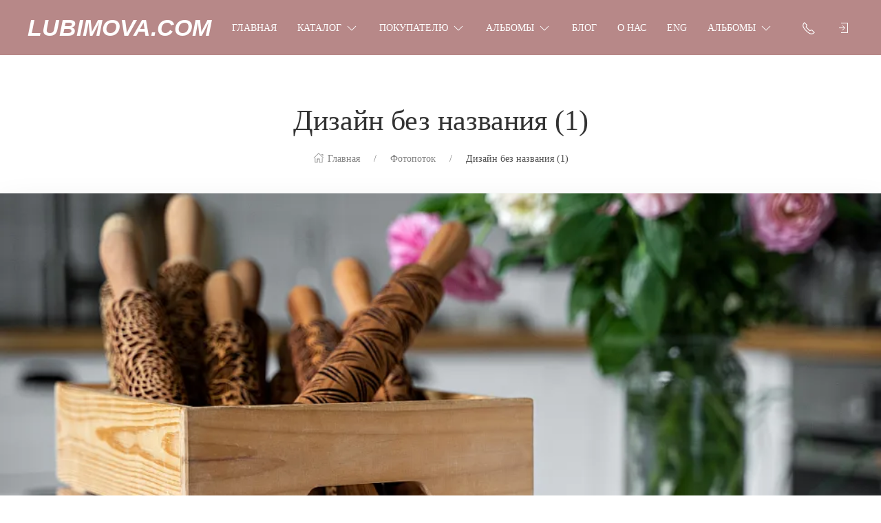

--- FILE ---
content_type: text/html; charset=utf-8
request_url: https://lubimova.com/photos/photo/dizayn-bez-nazvaniya-1_1/
body_size: 36806
content:
<!DOCTYPE html>
<html lang="ru-RU" class="photos app-photos theme-id-speedDesk action-photo"><head ><meta http-equiv="Content-Type" content="text/html; charset=utf-8"/><meta name="viewport" content="width=device-width, initial-scale=1" /><meta http-equiv="x-ua-compatible" content="IE=edge"><!-- MADE BY WEBERIA --><meta name="author" content="weberia.ru"><meta name="cmsmagazine" content="4566fe355b78d3cdbd86a2745679937f" /><!-- Theme ID – speedDesk v.1.2.7.7 --><title>Дизайн без названия (1)</title><meta name="keywords" content="" /><meta name="description" content="" /><!-- START PRELOAD theme css and jquery --><link href="/wa-data/public/site/themes/speedDesk/theme-default.min.css?v1.2.7.7" rel="preload" as="style" /><link href="/wa-data/public/site/themes/speedDesk/scripts.jquery.min.js?v1.11.1" rel="preload" as="script" /><!-- END PRELOAD theme css and jquery --><!-- START IMPORTANT THEME JS LIBRARY --><script src="/wa-data/public/site/themes/speedDesk/scripts.uikit.min.js?v3.5.9.1.2.7.7" defer async></script><!-- END IMPORTANT THEME JS LIBRARY --><!-- START THEME CSS --><link href="/wa-data/public/site/themes/speedDesk/theme-default.min.css?v1.2.7.7" rel="stylesheet" type="text/css" /><link rel="preload" href="/wa-content/font/ruble/arial/alsrubl-arial-regular.woff" as="font" type="font/woff" crossorigin="anonymous" /><link href="/wa-content/font/ruble/arial/fontface.css" rel="preload stylesheet" as="style" onload="this.onload=null;this.rel='stylesheet'"><noscript><link href="/wa-content/font/ruble/arial/fontface.css" rel="stylesheet" type="text/css"></noscript><!-- END THEME CSS --><!-- START THEME JS --><!-- jquery 1.11.1 + jquery-migrate 1.2.1 + cookie--><script src="/wa-data/public/site/themes/speedDesk/scripts.jquery.min.js?v1.11.1"></script><!-- retina.js?v2.1.2 + lazysizes.js?v5.2.2 + theme scripts --><script src="/wa-data/public/site/themes/speedDesk/scripts.theme.min.js?v1.2.7.7" defer async></script><!-- END THEME JS --><script>var langLoading = 'Загружаю...';var langError = 'An error has occurred. Check the page directly.';var langImg = 'Картинка';var langOf = 'of';var langPrev ='Previous';var langNext ='Далее';var langClose ='Закрыть';var langImgError ='This image failed to load.';var ajax_error_not_connect = 'Not connect.\nOnly your domain.';var ajax_error_404 = 'Error 404. Page not found.';var ajax_error_timeout = 'Time out error.';var ajax_error_500 = 'Error 500. Internal Server Error.';var ajax_error_abort = 'Ajax request aborted.';var ajax_error_uncaught = 'Uncaught Error.\n';</script><!-- "nofollow" for duplicate photo pages (context dependent) --><meta name="robots" content="nofollow" /><script>
    $.wa = $.wa || {};
    $.wa.locale = $.extend($.wa.locale || {}, {"Empty result":"\u0421\u0435\u0440\u0432\u0435\u0440 \u0432\u0435\u0440\u043d\u0443\u043b \u043f\u0443\u0441\u0442\u043e\u0439 \u043e\u0442\u0432\u0435\u0442","Files with extensions *.gif, *.jpg, *.jpeg, *.png, *.webp are allowed only.":"Files with extensions *.gif, *.jpg, *.jpeg, *.png, *.webp are allowed only.","Upload complete! <a href=\"#\">Reload page<\/a> to view your photos.":"Upload complete! <a href=\"#\">Reload page<\/a> to view your photos."});
    window.$_ = window.$_ || function(p1, p2) {
        // Two parameters: number and string
        if (p2) {
            if (!$.wa.locale[p2]) {
                if (console){
                    console.log('Localization failed: '+p2); // !!!
                }
                return p2;
            }
            if (typeof $.wa.locale[p2] == 'string') {
                return $.wa.locale[p2];
            }

            var d = Math.floor(p1 / 10) % 10,
                e = p1 % 10;
            if (d == 1 || e > 4 || e == 0) {
                return $.wa.locale[p2][2];
            }
            if (e == 1) {
                return $.wa.locale[p2][0];
            }
            return $.wa.locale[p2][1];
        }

        // Just one parameter: a string
        if ($.wa.locale[p1]) {
            return typeof $.wa.locale[p1] == 'string' ? $.wa.locale[p1] : $.wa.locale[p1][0];
        }

        if (console){
            console.log('Localization failed: '+p1); // !!!
        }
        return p1;
    };

</script><!-- START $wa->head() --><!-- $wa->meta(['canonical' => null], 1 --><meta property="og:url" content="https://lubimova.com/photos/photo/dizayn-bez-nazvaniya-1_1/">
<meta property="og:type" content="article">
<meta property="og:title" content="Дизайн без названия (1)">
<meta property="og:description" content="">
<meta property="og:image" content="https://lubimova.com/wa-data/public/shop/products/14/webp/data/public/photos/41/30/3041/3041.750.webp">
<!-- END $wa->head() --><!-- START $wa->js() --><script src="/wa-apps/photos/js/common.js?v=2.2.2.90"></script>
<script src="/wa-apps/photos/js/photo.stream.slider.js?v=2.2.2.90"></script>
<script src="/wa-apps/photos/js/frontend.photo.js?v=2.2.2.90"></script>
<script src="/wa-apps/photos/plugins/comments/js/common.js?2.2.2.90"></script>
<script src="/wa-apps/photos/plugins/comments/js/frontend.js?2.2.2.90"></script>
<script src="/wa-apps/photos/plugins/publicgallery/js/frontend.js?2.2.2.90"></script>
<script src="/wa-apps/photos/js/rate.widget.js?2.2.2.90"></script>
<!-- END $wa->js() --><!-- START head.css.html --><!-- START head.css.fonts.html --><style>html,.uk-navbar-item,.uk-navbar-nav>li>a,.uk-navbar-toggle {font-family: "Lucida Bright", Georgia, serif;}html {font-size:16px;}h1, .uk-h1,h2, .uk-h2,h3, .uk-h3,h4, .uk-h4,h5, .uk-h5,h6, .uk-h6,.uk-heading-small,.uk-heading-medium,.uk-heading-large,.uk-heading-xlarge,.uk-heading-2xlarge {font-family: Georgia, Times, "Times New Roman", serif;}.uk-logo {font-family: Arial, "Helvetica Neue", Helvetica, sans-serif !important;}.uk-logo {text-transform: none !important;line-height: 1;font-weight: bold;font-style: italic;text-transform: uppercase !important;}body .uk-navbar-container.top .uk-logo {padding: 0 15px;color: #FFFFFF;font-size:34px;}.footer-logo .uk-logo,.footer-logo .uk-logo:hover {color: #171717;font-size: 34px;}.compare-at-price {position:relative;font-size: 0.8em;}.compare-at-price::after{content:'';position:absolute;left:0;top:50%;width:100%;height:1px;background-color:#ef506e;}</style><!-- END head.css.fonts.html -->
<meta name="theme-color" content="#b78888"><meta name="msapplication-navbutton-color" content="#b78888"><meta name="apple-mobile-web-app-status-bar-style" content="#b78888"><style>.uk-notification,.notification{top: 40px;text-align:center;}.uk-notification-bottom-center,.uk-notification-bottom-left,.uk-notification-bottom-right,.notification-bottom-center,.notification-bottom-left,.notification-bottom-right {top: auto;}.uk-navbar-container.top,.uk-navbar-container.search {background: #b78888;transition: all .3s ease;}.uk-navbar-container.top.uk-sticky-fixed.uk-active {-webkit-box-shadow: 0 2px 8px rgba(0, 0, 0, 0.08);box-shadow: 0 2px 8px rgba(0, 0, 0, 0.08);}.uk-navbar-container.top .uk-dropdown,.uk-navbar-container.top.uk-sticky-fixed.uk-active {background: #b78888;}.uk-navbar-container.top .navbar-top .uk-navbar-item,.uk-navbar-container.top .navbar-top .uk-navbar-nav>li>a,.uk-navbar-container.top .navbar-top .uk-navbar-nav>li.uk-active>a:hover {transition: all .1s ease;border-top: 3px solid transparent;border-bottom: 3px solid transparent;}.uk-navbar-container.top .navbar-top .uk-navbar-nav>li:hover>a,.uk-navbar-container.top .navbar-top .uk-navbar-nav>li>a.uk-open {border-bottom-color:#ffffff;}.uk-navbar-container.top .uk-dropdown .wa-print-tree-mega>.uk-nav-sub>a,.uk-navbar-container.top .wa-print-tree-mega>li>a,.uk-navbar-container.top .uk-navbar-dropdown-nav .uk-nav-sub a,.uk-navbar-container.top .menu-v li a,.uk-navbar-container.top .uk-dropdown-nav>li>a,.uk-navbar-container.top .uk-navbar-nav>li>a:not(.uk-logo),.uk-navbar-container.top .uk-button-text,.uk-navbar-container.top .uk-navbar-dropdown-nav>li>a,.uk-navbar-container.top .uk-navbar-item,.uk-navbar-container.search .uk-search-input,.uk-navbar-container.search .uk-search .uk-search-icon,.uk-navbar-container.search a,.uk-navbar-container.top .uk-navbar-item .uk-search-navbar button i {color: #ffffff;}.uk-navbar-container.top .uk-dropdown .wa-print-tree-mega>.uk-nav-sub>a:hover,.uk-navbar-container.top .wa-print-tree-mega>li>a:hover,.uk-navbar-container.top .uk-navbar-dropdown-nav .uk-nav-sub a:hover,.uk-navbar-container.top .menu-v li a:hover,.uk-navbar-container.top .uk-dropdown-nav>li:hover>a,.uk-navbar-container.top .uk-navbar-nav>li:hover>a:not(.uk-logo),.uk-navbar-container.top .uk-navbar-nav>li.uk-active>a:not(.uk-logo),.uk-navbar-container.top .uk-button-text:hover,.uk-navbar-container.top .uk-navbar-dropdown-nav>li:hover>a,.uk-navbar-container.top .uk-navbar-item:hover,.uk-navbar-container.search .uk-search .uk-search-icon:hover,.uk-navbar-container.search a:hover,.uk-navbar-container.top .uk-dropdown .wa-print-tree-mega>.uk-nav-sub>a:active,.uk-navbar-container.top .wa-print-tree-mega>li>a:active,.uk-navbar-container.top .uk-navbar-dropdown-nav .uk-nav-sub a:active,.uk-navbar-container.top .menu-v li a:active,.uk-navbar-container.top .uk-dropdown-nav>li:active>a,.uk-navbar-container.top .uk-navbar-nav>li:active>a:not(.uk-logo),.uk-navbar-container.top .uk-button-text:active,.uk-navbar-container.top .uk-navbar-dropdown-nav>li>a:active,.uk-navbar-container.top .uk-navbar-item:active,.uk-navbar-container.top .uk-dropdown .wa-print-tree-mega>.uk-nav-sub>a.uk-active,.uk-navbar-container.top .wa-print-tree-mega li.selected>a,.uk-navbar-container.top .wa-print-tree-mega li.uk-nav-sub.selected>a,.uk-navbar-container.top .uk-navbar-dropdown-nav .uk-nav-sub a.uk-active,.uk-navbar-container.top .menu-v li.uk-active a,.uk-navbar-container.top .uk-dropdown-nav>li.uk-active>a,.uk-navbar-container.top .uk-navbar-nav>li.uk-active>a:not(.uk-logo),.uk-navbar-container.top .uk-button-text.uk-active,.uk-navbar-container.top .uk-navbar-dropdown-nav>li.uk-active>a,.uk-navbar-container.top .uk-navbar-item.uk-active,.uk-navbar-container.top .uk-dropdown .wa-print-tree-mega>.uk-nav-sub>a.uk-open,.uk-navbar-container.top .uk-navbar-dropdown-nav .uk-nav-sub a.uk-open,.uk-navbar-container.top .uk-dropdown-nav>li>a.uk-open,.uk-navbar-container.top .uk-navbar-nav>li>a.uk-open:not(.uk-logo),.uk-navbar-container.top .uk-navbar-item .uk-search-navbar button:hover i,.uk-navbar-container.top .uk-navbar-item .uk-search-navbar button:active i {color:#ffffff;}.uk-navbar-container.top .uk-dropdown-nav .uk-nav-divider,.uk-navbar-container.top .menu-v li a:before,.uk-navbar-container.top .uk-button-text:before {border-color: #ffffff;}.uk-navbar-container.top ul li li.uk-active > a,.uk-navbar-container.top ul li.selected > a {text-decoration: underline;}.uk-navbar-container.top .navbar-top .uk-navbar-nav>li>a.uk-logo,.uk-navbar-container.top .navbar-top .uk-navbar-nav>li:hover>a.uk-logo {border-color:transparent;}.uk-navbar-container.top .first-row .uk-navbar-nav > li.more-item,.uk-navbar-container.top .second-row .uk-navbar-nav > li.more-item {display: list-item;}@media (max-width:959px) {.uk-nav-default,.footer-menu .uk-subnav>*>:first-child {font-size:1rem;}.navbar-cart-wrapper.uk-padding,.navbar-cart-wrapper .uk-padding,.totop-wrapper.uk-padding,.totop-wrapper .uk-padding{padding-left:20px;padding-right:20px;}}.navbar-cart-wrapper {width:auto !important;}.navbar-cart-wrapper .uk-badge.cart-count {background:#0c7594;color:;}.cart-circle,.user-lists-circle {background: #f6f6f6;}.cart-circle i {color: #000000;}.navbar-top .uk-navbar-item,.navbar-top .uk-navbar-nav>li>a,.navbar-top .uk-navbar-toggle {min-height: 30px;}/* END TOP NAVBAR *//* NOTE: ACCENT COLOR */a,.uk-link,a.uk-link-heading:hover,.uk-link-heading a:hover,.uk-link-toggle:hover .uk-link-heading,.uk-link-toggle:focus .uk-link-heading,.uk-list-primary > ::before,.uk-button-link,.uk-text-primary,.quickview-wrapper:hover,.backend-wrapper:hover{color: #1325ff;}a:hover,.uk-link:hover,.uk-link-toggle:hover .uk-link,.uk-link-toggle:focus .uk-link,.uk-button-link:hover,.uk-button-link:focus {color: rgb(34,52,270);}.options .uk-button-default {border-color: rgba(0,0,0,.1);}.uk-input:focus,.uk-select:focus,.uk-textarea:focus,input[type=text]:not(.\not):focus,input[type=email]:not(.\not):focus,input[type=search]:not(.\not):focus,input[type=password]:not(.\not):focus,input[type=number]:not(.\not):focus,input[type=tel]:not(.\not):focus,input[type=phone]:not(.\not):focus,select:not(.\not):focus,textarea:not(.\not):focus,.uk-radio:focus,.uk-checkbox:focus,input[type=radio]:focus,input[type=checkbox]:focus,.uk-tab > .uk-active > a,.uk-thumbnav > .uk-active > *,.uk-border.uk-active,.uk-border-light.uk-border.uk-active,.uk-border-light .uk-border.uk-active,.uk-border-light .uk-border-top.uk-active,.uk-border-light .uk-border-bottom.uk-active,.options .uk-button-default:active,.options .uk-button-default:hover,.options .uk-button-default.uk-active,.active-border.uk-button-default.uk-active,.uk-border-active.uk-active,.uk-border.uk-border-hover:hover {border-color: #1325ff;}.uk-border.uk-border-hover {transition: box-shadow, border-color .3s ease;}.uk-border.uk-border-hover:hover {box-shadow:  0 0 0 1px #1325ff;}.uk-radio:checked,.uk-checkbox:checked,.uk-checkbox:indeterminate,input[type=radio]:checked,input[type=checkbox]:checked,input[type=checkbox]:indeterminate,.uk-radio:checked:focus,.uk-checkbox:checked:focus,.uk-checkbox:indeterminate:focus,input[type=radio]:checked:focus,input[type=checkbox]:checked:focus,input[type=checkbox]:indeterminate:focus {background-color: #1325ff;}.uk-progress::-webkit-progress-value {background-color: #1325ff;}.uk-progress::-moz-progress-bar {background-color: #1325ff;}.uk-progress::-ms-fill {background-color: #1325ff;}.uk-label,.badge {background: #1325ff;}.uk-border.uk-active,.uk-border-top.uk-active,.uk-border-bottom.uk-active {border-color: #1325ff;}.filters .slider .ui-slider-horizontal .ui-widget-header,.filters .slider .ui-widget-content .ui-state-default {background:#1325ff;}.rating-distribution .bar.with-count + .bar-count,.uk-subnav-pill > .uk-active > a,body .uk-badge,::selection {background-color: #1325ff;color: rgba(255,255,255,0.8);}body .uk-badge {border: 1px solid rgba(0,0,0,.1);}/* NOTE: INDEX-TOP-BANNER */.uk-navbar-container.index-top-banner{background: #fed6f7;transition: all .3s ease;}.uk-navbar-container.index-top-banner .uk-dropdown-nav>li>a,.uk-navbar-container.index-top-banner .uk-navbar-nav>li>a:not(.uk-logo),.uk-navbar-container.index-top-banner .uk-button-text,.uk-navbar-container.index-top-banner .uk-navbar-dropdown-nav>li>a,.uk-navbar-container.index-top-banner .uk-navbar-item,.uk-navbar-container.index-top-banner .uk-navbar-item a {color: #3c3c3c;}.uk-navbar-container.index-top-banner .menu-v li:hover a,.uk-navbar-container.index-top-banner .uk-dropdown-nav>li:hover>a,.uk-navbar-container.index-top-banner .uk-navbar-nav>li:hover>a:not(.uk-logo),.uk-navbar-container.index-top-banner .uk-button-text:hover,.uk-navbar-container.index-top-banner .uk-navbar-dropdown-nav>li>a:hover,.uk-navbar-container.index-top-banner .uk-navbar-item a:hover {color:#cb39b9;}.index-top-banner-wrapper .uk-navbar-item {min-height: 80px;}.index-top-banner-content {-webkit-box-pack: center;-ms-flex-pack: center;justify-content: center;text-align:center;}.index-top-banner-content .uk-h1, .index-top-banner-content h1,.index-top-banner-content .uk-h2, .index-top-banner-content h2,.index-top-banner-content .uk-h3, .index-top-banner-content h3,.index-top-banner-content .uk-h4, .index-top-banner-content h4,.index-top-banner-content .uk-h5, .index-top-banner-content h5,.index-top-banner-content .uk-h6, .index-top-banner-content h6,.index-top-banner-content .uk-heading-2xlarge,.index-top-banner-content .uk-heading-large,.index-top-banner-content .uk-heading-medium,.index-top-banner-content .uk-heading-small,.index-top-banner-content .uk-heading-xlarge {margin:0;padding:0;color: #3c3c3c;}/* NOTE: UK-CONTAINER *//* END UK-CONTAINER *//* NOTE: OFFCANVAS */.uk-offcanvas .uk-nav-sub.uk-nav-sub-p-0 {padding-top: 0;padding-left: 0;}.uk-offcanvas .selected > a {text-decoration: underline;}.uk-offcanvas .uk-nav-parent-icon>.uk-parent>a {position:relative;padding-right:1.5em;}.uk-offcanvas .uk-nav-parent-icon>.uk-parent>a:after {float:none;position:absolute;right:0;top:5px;}/* END OFFCANVAS *//* NOTE: LAZYLOAD EFFECT */.blur-up {-webkit-filter: blur(5px);filter: blur(5px);}.blur-up:not([class*='uk-transition-scale']) {transition: filter 400ms, -webkit-filter 400ms;}.blur-up.lazyloaded {-webkit-filter: blur(0);filter: blur(0);}.fade-box .lazyload,.fade-box .lazyloading {opacity: 0;transition: opacity 400ms;}.fade-box img.lazyloaded {opacity: 1;}/* NOTE: HIDE CAPTCHA *//* .wa-invisible-recaptcha {display:none;} *//* NOTE: FOOTER */.svg-pay-logo {height: 18px;width: auto;margin: 0 2px;}.footer-grid .footer-about-column hr {margin-bottom: 0;}.footer-logo-vk:hover {background: #2787f5 !important;color:#fff !important;}.footer-logo-fb:hover {background: #3b5894 !important;color:#fff !important;}.footer-logo-ok:hover {background: #e77d07 !important;color:#fff !important;}.footer-logo-insta:hover {background: #c14995 !important;color:#fff !important;}.footer-logo-twit:hover {background: #15b3e5 !important;color:#fff !important;}.footer-logo-yout:hover {background: #f70100 !important;color:#fff !important;}.footer-logo-whapp:hover {background: #00e677 !important;color:#fff !important;}.footer-logo-vib:hover {background: #7e5cee !important;color:#fff !important;}.footer-logo-tg:hover {background: #36a1d4 !important;color:#fff !important;}.footer-logo-pinterest:hover {background: #e00023 !important;color:#fff !important;}.footer-grid .footer-account {position:relative;z-index:1;}jdiv {z-index: 960 !important;}.notification-pechenki {z-index: 990;}.notification-cart {z-index: 980;}.notification-pechenki .uk-notification-message {cursor: default;}.footer-work-hours .uk-table-small td,.footer-work-hours .uk-table-small th {padding-top: 4px;padding-bottom: 4px;}/* END FOOTER *//* NOTE: RADIUS */body .theme-buttons-border-radius,body .uk-lightbox-button,.wa-button.wa-submit-button.js-submit-order-button,.wa-button,.wa-submit [type=submit],.wa-button.wa-submit-button.js-submit-order-button,.wa-login-submit,#add-comment-button,.wa-button.js-submit-button,.wa-forgotpassword-button [type=submit],.wa-buttons-wrapper [type=submit] {border-radius:12px;}body .theme-img-border-radius {border-radius:12px;}#quick #product-core-image,#quick #product-core-image .theme-img-border-radius,#quick .video-container,#quick .youtube-thumbnail,#quick .videoWrapper {border-radius:0;}/* .lt-images-gallery-item:first-child {border-bottom-left-radius:12px;}.lt-images-gallery-item:last-child {border-bottom-right-radius:12px;} */body .theme-icon-border-radius [class^="icon"],body .theme-form-border-radius,body .theme-forms-border-radius,body .theme-forms-border-radius input[type=text],body .theme-forms-border-radius input[type=email],body .theme-forms-border-radius input[type=password],body .theme-forms-border-radius input[type=tel],body .theme-forms-border-radius input[type=phone],body .theme-forms-border-radius input[type=checkbox],body .theme-forms-border-radius textarea,body .theme-forms-border-radius select,body .wa-value input[type="checkbox"],body #comment-text,body .uk-checkbox,body .wa-input.js-coupon-code,html body .s-order-page input.wa-input,html body .s-order-page .wa-select,body .wa-order-dialog .wa-dialog-body,body .js-variants-select .wa-dropdown-toggle,.filters .f_color .f_value .icon16.color,.wa-button.js-use-coupon,body .js-service-field,body .js-variant-field,body .uk-tooltip {border-radius:12px;}body .uk-dropdown,.theme-dropdown-border-radius {border-radius:12px;}body .badge,body .uk-label{border-radius:4px;border: 1px solid rgba(0,0,0,.1);}body .uk-notification-message,body .theme-background-radius,.uk-modal-dialog,.uk-modal-dialog #cart-form-dialog {border-radius: 12px;}.uk-modal-header {border-top-right-radius:12px;border-top-left-radius:12px;}.uk-modal-footer {border-bottom-right-radius:12px;border-bottom-left-radius:12px;}/* NOTE: BORDER-WIDTH */.uk-thumbnav>*>* {border-width:2px;}.rating-distribution .bar,.rating-distribution .bar.with-count + .bar-count,.rating-distribution .bar .filling {border-radius: 50px;}.cart-circle.uk-border-circle,.cart-circle.uk-border-circle + div > .uk-badge.cart-count,.return-up.uk-border-circle,body .uk-lightbox-button {border-radius: 50%;}.cart-circle.uk-border-circle + div > .uk-badge.cart-count {border-radius:50px;}/* NOTE: BUTTON BG */@-moz-keyframes button_shine {100% {left: 200%;}}@-webkit-keyframes button_shine {100% {left: 200%;}}@-o-keyframes button_shine {100% {left: 200%;}}@keyframes button_shine {100% {left: 200%;}}/* NOTE: Button primary */#add-comment-button,.uk-button-primary,.wa-button.js-submit-button,.wa-button.wa-submit-button.js-submit-order-button,.wa-login-submit,.wa-submit [type=submit],.wa-forgotpassword-button [type=submit],.wa-buttons-wrapper [type=submit] {transition: all ease .5s;background: rgb(12,117,148);border-width: 1px;border-color: rgba(219,179,1);color: rgba(255,255,255,.8);}#add-comment-button:focus,#add-comment-button:hover,.uk-button-primary:not([disabled]):focus,.uk-button-primary:not([disabled]):hover,.wa-button.js-submit-button:focus,.wa-button.js-submit-button:hover,.wa-button.wa-submit-button.js-submit-order-button:focus,.wa-button.wa-submit-button.js-submit-order-button:hover,.wa-login-submit:focus,.wa-login-submit:hover,.wa-submit [type=submit]:focus,.wa-submit [type=submit]:hover,.wa-forgotpassword-button [type=submit]:hover,.wa-buttons-wrapper [type=submit]:hover,.wa-forgotpassword-button [type=submit]:focus,.wa-buttons-wrapper [type=submit]:focus {background: rgb(32,137,168);border-color: rgb(199,159,-19);color: rgba(255,255,255,.8);}#add-comment-button.uk-active,#add-comment-button:active,.uk-button-primary:not([disabled]).uk-active,.uk-button-primary:not([disabled]):active,.wa-button.js-submit-button.uk-active,.wa-button.js-submit-button:active,.wa-button.wa-submit-button.js-submit-order-button.uk-active,.wa-button.wa-submit-button.js-submit-order-button:active,.wa-login-submit.uk-active,.wa-login-submit:active,.wa-submit [type=submit].uk-active,.wa-submit [type=submit]:active,.wa-forgotpassword-button [type=submit]:active,.wa-buttons-wrapper [type=submit]:active {background: rgb(52,157,188);border-color: rgb(179,139,-39);color: rgba(255,255,255,.8);}/* NOTE: Button secondary */.uk-button-secondary,[type=submit].gray,[type=submit].grey {transition: all ease .5s;background: rgb(255,255,255);border-width: 1px;border-color: rgba(219,179,1);color: rgba(34,34,34,.8);}.uk-button-secondary:hover,[type=submit].gray:hover,[type=submit].grey:hover,.uk-button-secondary:focus,[type=submit].gray:focus,[type=submit].grey:focus {background: rgb(235,235,235);border-color: rgb(199,159,-19);color: rgba(34,34,34,.8);}.uk-button-secondary:active,.uk-button-secondary.uk-active,[type=submit].gray:active,[type=submit].grey:active {background: rgb(215,215,215);border-color: rgb(179,139,-39);color: rgba(34,34,34,.8);}/* NOTE: Button default */.uk-button-default {transition: all ease .5s;background: rgb(255,255,255);border-width: 1px;border-color: rgba(219,179,1);color: rgba(34,34,34,.8);}.uk-button-default:hover,.uk-button-default:focus {background: rgb(235,235,235);border-color: rgb(199,159,-19);color: rgba(34,34,34,.8);}.uk-button-default:active,.uk-button-default.uk-active {background: rgb(215,215,215);border-color: rgb(179,139,-39);color: rgba(34,34,34,.8);}/* START NOTE: CHECKOUT *//* END: CHECKOUT */#quick .uk-modal-footer {position:relative;}#quick .uk-modal-footer::after {content:'';position:absolute;top:-11px;left:0;height:10px;width:100%;background: -moz-linear-gradient(top,  rgba(0,0,0,0) 0%, rgba(0,0,0,0.07) 100%);background: -webkit-linear-gradient(top,  rgba(0,0,0,0) 0%,rgba(0,0,0,0.07) 100%);background: linear-gradient(to bottom,  rgba(0,0,0,0) 0%,rgba(0,0,0,0.07) 100%);filter: progid:DXImageTransform.Microsoft.gradient( startColorstr='#00000000', endColorstr='#12000000',GradientType=0 );}/* START NOTE: CART Preview */#offcanvas-preview .cart-preview-header {padding: 0 20px;}#offcanvas-preview .cart-footer,.checkout .cart-footer{position:relative;padding:20px 20px;}#offcanvas-preview .cart-footer::after,.checkout .cart-footer::after {content:'';position:absolute;top:-11px;left:0;height:10px;width:100%;background: -moz-linear-gradient(top,  rgba(0,0,0,0) 0%, rgba(0,0,0,0.07) 100%);background: -webkit-linear-gradient(top,  rgba(0,0,0,0) 0%,rgba(0,0,0,0.07) 100%);background: linear-gradient(to bottom,  rgba(0,0,0,0) 0%,rgba(0,0,0,0.07) 100%);filter: progid:DXImageTransform.Microsoft.gradient( startColorstr='#00000000', endColorstr='#12000000',GradientType=0 );}#offcanvas-preview .row,.checkout .row {padding:20px;}.checkout .cart-preview .uk-overflow-auto {height: 60vh !important;height: calc(100vh - 300px) !important;}/*.checkout .cart-preview .uk-overflow-auto {height: auto !important;overflow:visible;}.checkout .cart-preview-wrapper.uk-sticky {position:relative !important;top:auto !important;width:auto !important;} *//* END CART Preview *//* START NOTE: ICONS */.param-icon {display:none;}/* END ICONS */.uk-comment-list.uk-margin-medium-top {margin-bottom:0;}.nojs-only {display:none;}.uk-grid-margined {margin-top:-40px;}.uk-grid-small.uk-grid-margined {margin-top:-15px;}.home-promos-mosaic-grid .card-promo-title {font-size:1.8vw !important;margin-bottom:0;}.home-promos-mosaic-grid .card-promo-body {font-size:1.2vw !important;margin-top:0.5vw;}@media (max-width: 767px) {.home-promos-mosaic-grid .card-promo-title {font-size:3vw !important;}.home-promos-mosaic-grid .card-promo-body {font-size:2vw !important;}.uk-grid-margined {margin-top:-10px;}.uk-grid.uk-grid-default,.uk-grid.uk-grid-small {margin-left:-10px;}.uk-grid.uk-grid-default > *,.uk-grid.uk-grid-small > * {padding-left:10px;}.uk-grid.uk-grid-default > .uk-grid-margin,.uk-grid.uk-grid-small > .uk-grid-margin {margin-top:10px;}}@media screen and (-ms-high-contrast: active), (-ms-high-contrast: none) {.img_mode_cover img {height:auto;}.navbar-top .uk-navbar-item,.navbar-top .uk-navbar-nav > li > a,.navbar-top .uk-navbar-toggle {height: 30px;}.uk-button {height:45px;}.uk-button-small,.footer-phone,.footer-mail,.footer-mail,.footer-work-hours,.footer-address{height:30px;}.vcard .uk-flex span svg {display:none;}.ie-notification[hidden] {display:block !important;}.ruble {-webkit-backface-visibility: hidden;-moz-backface-visibility: hidden;-o-backface-visibility: hidden;backface-visibility: hidden;}.ruble::before {-webkit-backface-visibility: visible;-moz-backface-visibility: visible;-o-backface-visibility: visible;backface-visibility: visible;}}.fav-empty,.compare-empty,.quickview-wrapper,.backend-wrapper {transition:all ease .3s;}.fav-empty:hover {color:#0c7594;}.compare-empty:hover {color:#dbb301;}.product-card,#product-core-image {-webkit-user-select: none;-khtml-user-select: none;-moz-user-select: none;-o-user-select: none;user-select: none;}@media(max-width:767px){.navbar-cart-wrapper {right:0;}}.wa-print-tree-mega.uk-grid > .uk-first-column {padding-left:0;}.uk-full-width{width: 100vw;position: relative;left: 50%;right: 50%;margin-left: -50vw;margin-right: -50vw;}.navbar-cart-container .uk-position-top-left {left: auto !important;right: 0 !important;width: auto;}.uk-pagination .selected a {border: 1px solid rgba(0,0,0,.2);border-radius: 50px;padding-left: 12px;padding-right: 12px;}.lazyloading-paging.active + .uk-margin-medium-top.lazyloading-load-more-wrapper {margin-top: 0 !important;}</style><noscript><style>.js-only,.uk-nav-parent-icon>.uk-parent>a:after { display:none !important; }.offcanvas-nojs-toggler { cursor: pointer; }[type="checkbox"].offcanvas-nojs + .uk-offcanvas {display:block;}[type="checkbox"].offcanvas-nojs + .uk-offcanvas .uk-offcanvas-bar {-webkit-transition: left 0.3s ease-out;-o-transition: left 0.3s ease-out;transition: left 0.3s ease-out;}[type="checkbox"].offcanvas-nojs:checked + .uk-offcanvas .uk-offcanvas-bar {left:0;}.offcanvas-hidden-tags,.visible-nojs,.nojs-visible {display:block !important;}.nojs-only {display:inherit;}.action-product .product-tabs-content > li:not(.uk-active) {display:block;margin-bottom: 40px;}</style></noscript><!-- END head.css.html -->
<!--[if lt IE 9]><script>document.createElement('header');document.createElement('nav');document.createElement('section');document.createElement('article');document.createElement('aside');document.createElement('footer');document.createElement('figure');document.createElement('hgroup');document.createElement('menu');</script><![endif]--><link rel="shortcut icon" href="/favicon.ico"/><!-- rss --><link rel="alternate" type="application/rss+xml" title="lubimova.com" href="https://lubimova.com/blog-en/rss/"><!-- START shop.kmgtm_code_head --><script type="text/javascript">!function(){var t=document.createElement("script");t.type="text/javascript",t.async=!0,t.src='https://vk.com/js/api/openapi.js?173',t.onload=function(){VK.Retargeting.Init("VK-RTRG-1881996-8JR8u"),VK.Retargeting.Hit()},document.head.appendChild(t)}();</script><noscript><img src="https://vk.com/rtrg?p=VK-RTRG-1881996-8JR8u" style="position:fixed; left:-999px;" alt=""/></noscript>
<!-- END shop.kmgtm_code_head --></head><body><div class="page-wrapper"><!-- START index.top-banner.html --><!-- END index.top-banner.html -->
<!-- START navbar.html --><div class="uk-position-relative"><!-- START navbar.search.html --><div class="navbar-top-search-wrapper uk-position-fixed uk-width-1-1" style="z-index:990;top:0;" hidden><div class="uk-navbar-container search "><div class="uk-container"><div class="uk-navbar uk-position-relative navbar-top navbar-search-html  mt-20 mb-20"><div class="uk-navbar-item uk-width-expand"><!-- START block.search.html --><!-- END block.search.html -->
</div><div class="uk-navbar-item uk-width-auto"><a href="#" data-uk-toggle="target:.navbar-top-search-wrapper;animation:uk-animation-slide-top-small"><i data-uk-icon="close"></i></a></div></div></div></div></div><!-- END navbar.search.html --><div class="uk-position-relative" style="z-index:980;"><nav class="uk-navbar-container top" data-uk-sticky style="position:fixed;top:0;width:100%;"><div class="uk-container"><div class="uk-navbar navbar-top first-row navbar-html"><div class="uk-navbar-left uk-width-expand"><ul class="uk-navbar-nav uk-width-auto mt-20 mb-20"><!-- START navbar.logo.html --><li class="uk-flex-shrink uk-logo-holder uk-flex uk-flex-middle"><a href="/" class="uk-logo"><span class="uk-logo-inner">Lubimova.com</span></a></li><!-- END navbar.logo.html -->
</ul><ul class="uk-navbar-nav uk-width-expand mt-20  mb-20 uk-flex-wrap"><!-- Site theme –> templates –> navbar.home.html --><!-- START navbar.home.html --><li class="uk-visible@m"><a href="/">Главная</a></li><!-- END navbar.home.html --><!-- Site theme –> templates –> navbar.catalog.html --><!-- START navbar.catalog.html -->  <li class="not-active uk-visible@m"><a href="#">Каталог<i class="nav-icon pl-5 flip-v"><svg width="20" height="20" viewBox="0 0 20 20" xmlns="http://www.w3.org/2000/svg" data-svg="chevron-down"><polyline fill="none" stroke="currentColor" stroke-width="1.03" points="16 7 10 13 4 7"></polyline></svg></i></a><div class="uk-dropdown" data-uk-dropdown="offset:3;"><ul class="uk-nav uk-navbar-dropdown-nav"><li class=""><a href="/shop/category/loshadki/" class="uk-text-bold uk-position-relative">Лошадки</a></li><li class="uk-parent"><a href="/shop/category/lyeto/" class="uk-text-bold uk-position-relative" style="padding-right:20px">ЛЕТО <i class="nav-icon flip-h uk-position-top-right" style="top:7px" data-uk-icon="icon:chevron-right"></i></a><div class="uk-dropdown" data-uk-dropdown="pos:right-top"><ul class="uk-nav uk-navbar-dropdown-nav wa-print-tree-mega"><li><a href="/shop/category/lyeto/tsvety/"  class="uk-position-relative " title="Цветы и листья"><i class="uk-position-center-left-out mr-5 param-icon "></i>Цветы и листья</a></li><li><a href="/shop/category/lyeto/more/"  class="uk-position-relative " title="Море"><i class="uk-position-center-left-out mr-5 param-icon "></i>Море</a></li><li><a href="/shop/category/lyeto/ovoshchi-i-frukty/"  class="uk-position-relative " title="Овощи и фрукты"><i class="uk-position-center-left-out mr-5 param-icon "></i>Овощи и фрукты</a></li><li><a href="/shop/category/lyeto/yeda-napitki/"  class="uk-position-relative " title="Еда, напитки"><i class="uk-position-center-left-out mr-5 param-icon "></i>Еда, напитки</a></li><li><a href="/shop/category/lyeto/nasekomye/"  class="uk-position-relative " title="Насекомые"><i class="uk-position-center-left-out mr-5 param-icon "></i>Насекомые</a></li><li><a href="/shop/category/lyeto/otpusk/"  class="uk-position-relative " title="Отпуск"><i class="uk-position-center-left-out mr-5 param-icon "></i>Отпуск</a></li><li><a href="/shop/category/lyeto/na-prirode/"  class="uk-position-relative " title="На природе"><i class="uk-position-center-left-out mr-5 param-icon "></i>На природе</a></li><li><a href="/shop/category/lyeto/dacha/"  class="uk-position-relative " title="На даче"><i class="uk-position-center-left-out mr-5 param-icon "></i>На даче</a></li></ul></div></li><li class=""><a href="/shop/category/novinki/" class="uk-text-bold uk-position-relative">НОВИНКИ</a></li><li class="uk-parent"><a href="/shop/category/skalki_1/" class="uk-text-bold uk-position-relative" style="padding-right:20px">Подарочные скалки с узором <i class="nav-icon flip-h uk-position-top-right" style="top:7px" data-uk-icon="icon:chevron-right"></i></a><div class="uk-dropdown" data-uk-dropdown="pos:right-top"><ul class="uk-nav uk-navbar-dropdown-nav wa-print-tree-mega"><li><a href="/shop/category/skalki_1/khity-prodazh/"  class="uk-position-relative " title="Хиты продаж"><i class="uk-position-center-left-out mr-5 param-icon "></i>Хиты продаж</a></li><li><a href="/shop/category/skalki_1/rastitelnye-motivy/"  class="uk-position-relative " title="Растительные мотивы"><i class="uk-position-center-left-out mr-5 param-icon "></i>Растительные мотивы</a></li><li><a href="/shop/category/skalki_1/vintazhnye-uzory/"  class="uk-position-relative " title="Винтажные узоры"><i class="uk-position-center-left-out mr-5 param-icon "></i>Винтажные узоры</a></li><li><a href="/shop/category/skalki_1/detskie-motivy/"  class="uk-position-relative " title="Детские мотивы"><i class="uk-position-center-left-out mr-5 param-icon "></i>Детские мотивы</a></li><li><a href="/shop/category/skalki_1/geometricheskie-uzory/"  class="uk-position-relative " title="Геометрические узоры"><i class="uk-position-center-left-out mr-5 param-icon "></i>Геометрические узоры</a></li><li><a href="/shop/category/skalki_1/zimnie-uzory/"  class="uk-position-relative " title="Зимние узоры"><i class="uk-position-center-left-out mr-5 param-icon "></i>Зимние узоры</a></li><li><a href="/shop/category/skalki_1/bolshie-skalki/"  class="uk-position-relative " title="Большие скалки"><i class="uk-position-center-left-out mr-5 param-icon "></i>Большие скалки</a></li><li><a href="/shop/category/skalki_1/malye-skalki/"  class="uk-position-relative " title="Малые скалки"><i class="uk-position-center-left-out mr-5 param-icon "></i>Малые скалки</a></li><li><a href="/shop/category/skalki_1/s-prikolnymi-nadpisyami/"  class="uk-position-relative " title="С прикольными надписями"><i class="uk-position-center-left-out mr-5 param-icon "></i>С прикольными надписями</a></li></ul></div></li><li class=""><a href="/shop/category/khyellouin/" class="uk-text-bold uk-position-relative">Хеллоуин</a></li><li class="uk-parent"><a href="/shop/category/newyear/" class="uk-text-bold uk-position-relative" style="padding-right:20px">Новый год, Рождество <i class="nav-icon flip-h uk-position-top-right" style="top:7px" data-uk-icon="icon:chevron-right"></i></a><div class="uk-dropdown" data-uk-dropdown="pos:right-top"><ul class="uk-nav uk-navbar-dropdown-nav wa-print-tree-mega"><li><a href="/shop/category/newyear/kollektsiya-2025/"  class="uk-position-relative " title="Коллекция 2025"><i class="uk-position-center-left-out mr-5 param-icon "></i>Коллекция 2025</a></li><li><a href="/shop/category/newyear/kollektsiya-2024/"  class="uk-position-relative " title="Коллекция 2024"><i class="uk-position-center-left-out mr-5 param-icon "></i>Коллекция 2024</a></li><li><a href="/shop/category/newyear/kollektsiya-2023/"  class="uk-position-relative " title="Коллекция 2023"><i class="uk-position-center-left-out mr-5 param-icon "></i>Коллекция 2023</a></li><li><a href="/shop/category/newyear/kollektsiya-2022/"  class="uk-position-relative " title="Коллекция 2022"><i class="uk-position-center-left-out mr-5 param-icon "></i>Коллекция 2022</a></li><li><a href="/shop/category/newyear/kollektsiya-2021/"  class="uk-position-relative " title="Коллекция 2021"><i class="uk-position-center-left-out mr-5 param-icon "></i>Коллекция 2021</a></li><li><a href="/shop/category/newyear/yolki/"  class="uk-position-relative " title="Ёлки"><i class="uk-position-center-left-out mr-5 param-icon "></i>Ёлки</a></li><li><a href="/shop/category/newyear/ded-moroz-santa-snegurochka-elfy/"  class="uk-position-relative " title="Дед мороз, санта, снегурочка, эльфы"><i class="uk-position-center-left-out mr-5 param-icon "></i>Дед мороз, санта, снегурочка, эльфы</a></li><li><a href="/shop/category/newyear/domiki/"  class="uk-position-relative " title="Домики"><i class="uk-position-center-left-out mr-5 param-icon "></i>Домики</a></li><li><a href="/shop/category/newyear/zveri/"  class="uk-position-relative " title="Звери"><i class="uk-position-center-left-out mr-5 param-icon "></i>Звери</a></li><li><a href="/shop/category/newyear/igrushki-yolochnye/"  class="uk-position-relative " title="Игрушки ёлочные"><i class="uk-position-center-left-out mr-5 param-icon "></i>Игрушки ёлочные</a></li><li><a href="/shop/category/newyear/kolokolchiki/"  class="uk-position-relative " title="Колокольчики"><i class="uk-position-center-left-out mr-5 param-icon "></i>Колокольчики</a></li><li><a href="/shop/category/newyear/nabory/"  class="uk-position-relative " title="Наборы"><i class="uk-position-center-left-out mr-5 param-icon "></i>Наборы</a></li><li><a href="/shop/category/newyear/oleni/"  class="uk-position-relative " title="Олени"><i class="uk-position-center-left-out mr-5 param-icon "></i>Олени</a></li><li><a href="/shop/category/newyear/podarki/"  class="uk-position-relative " title="Подарки"><i class="uk-position-center-left-out mr-5 param-icon "></i>Подарки</a></li><li><a href="/shop/category/newyear/pozdravleniya/"  class="uk-position-relative " title="Поздравления"><i class="uk-position-center-left-out mr-5 param-icon "></i>Поздравления</a></li><li><a href="/shop/category/newyear/pryanichnye-chelovechki/"  class="uk-position-relative " title="Пряничные человечки"><i class="uk-position-center-left-out mr-5 param-icon "></i>Пряничные человечки</a></li><li><a href="/shop/category/newyear/ptitsy/"  class="uk-position-relative " title="Птицы"><i class="uk-position-center-left-out mr-5 param-icon "></i>Птицы</a></li><li><a href="/shop/category/newyear/sani/"  class="uk-position-relative " title="Сани"><i class="uk-position-center-left-out mr-5 param-icon "></i>Сани</a></li><li><a href="/shop/category/newyear/snegoviki/"  class="uk-position-relative " title="Снеговики"><i class="uk-position-center-left-out mr-5 param-icon "></i>Снеговики</a></li><li><a href="/shop/category/newyear/snezhinki/"  class="uk-position-relative " title="Снежинки"><i class="uk-position-center-left-out mr-5 param-icon "></i>Снежинки</a></li><li><a href="/shop/category/newyear/stencils/"  class="uk-position-relative " title="Трафареты"><i class="uk-position-center-left-out mr-5 param-icon "></i>Трафареты</a></li><li><a href="/shop/category/newyear/uyutnye-zimnie-veshchi/"  class="uk-position-relative " title="Уютные зимние вещи"><i class="uk-position-center-left-out mr-5 param-icon "></i>Уютные зимние вещи</a></li><li><a href="/shop/category/newyear/category_350/"  class="uk-position-relative " title="Цифры"><i class="uk-position-center-left-out mr-5 param-icon "></i>Цифры</a></li></ul></div></li><li class="uk-parent"><a href="/shop/category/prazdniki/" class="uk-text-bold uk-position-relative" style="padding-right:20px">Формы и вырубки к праздникам <i class="nav-icon flip-h uk-position-top-right" style="top:7px" data-uk-icon="icon:chevron-right"></i></a><div class="uk-dropdown" data-uk-dropdown="pos:right-top"><ul class="uk-nav uk-navbar-dropdown-nav wa-print-tree-mega"><li><a href="/shop/category/prazdniki/den-rozhdeniya_1/"  class="uk-position-relative " title="День рождения"><i class="uk-position-center-left-out mr-5 param-icon "></i>День рождения</a></li><li><a href="/shop/category/prazdniki/svadba/"  class="uk-position-relative " title="Свадьба"><i class="uk-position-center-left-out mr-5 param-icon "></i>Свадьба</a></li><li><a href="/shop/category/prazdniki/den-materi/"  class="uk-position-relative " title="День матери"><i class="uk-position-center-left-out mr-5 param-icon "></i>День матери</a></li><li><a href="/shop/category/prazdniki/23-fyevralya/"  class="uk-position-relative " title="23 Февраля"><i class="uk-position-center-left-out mr-5 param-icon "></i>23 Февраля</a></li><li><a href="/shop/category/prazdniki/maslenitsa/"  class="uk-position-relative " title="Масленица"><i class="uk-position-center-left-out mr-5 param-icon "></i>Масленица</a></li><li><a href="/shop/category/prazdniki/8-marta/"  class="uk-position-relative " title="8 Марта"><i class="uk-position-center-left-out mr-5 param-icon "></i>8 Марта</a></li><li><a href="/shop/category/prazdniki/den-kosmonavtiki/"  class="uk-position-relative " title="День космонавтики"><i class="uk-position-center-left-out mr-5 param-icon "></i>День космонавтики</a></li><li><a href="/shop/category/prazdniki/paskha/"  class="uk-position-relative " title="Пасха"><i class="uk-position-center-left-out mr-5 param-icon "></i>Пасха</a></li><li><a href="/shop/category/prazdniki/dyen-pobyedy/"  class="uk-position-relative " title="День победы"><i class="uk-position-center-left-out mr-5 param-icon "></i>День победы</a></li><li><a href="/shop/category/prazdniki/poslyedniy-zvonok/"  class="uk-position-relative " title="1 сентября, День знаний, Выпускной"><i class="uk-position-center-left-out mr-5 param-icon "></i>1 сентября, День знаний, Выпускной</a></li><li><a href="/shop/category/prazdniki/14-fevralya/"  class="uk-position-relative " title="14 Февраля"><i class="uk-position-center-left-out mr-5 param-icon "></i>14 Февраля</a></li></ul></div></li><li class="uk-parent"><a href="/shop/category/category_104/" class="uk-text-bold uk-position-relative" style="padding-right:20px">Трафареты и формы для печенья и пряников <i class="nav-icon flip-h uk-position-top-right" style="top:7px" data-uk-icon="icon:chevron-right"></i></a><div class="uk-dropdown" data-uk-dropdown="pos:right-top"><ul class="uk-nav uk-navbar-dropdown-nav wa-print-tree-mega"><li><a href="/shop/category/category_104/formy/"  class="uk-position-relative " title="Формы"><i class="uk-position-center-left-out mr-5 param-icon "></i>Формы</a></li><li><a href="/shop/category/category_104/trafarety/"  class="uk-position-relative " title="Трафареты"><i class="uk-position-center-left-out mr-5 param-icon "></i>Трафареты</a></li><li><a href="/shop/category/category_104/forma-trafaret/"  class="uk-position-relative " title="Форма+трафарет"><i class="uk-position-center-left-out mr-5 param-icon "></i>Форма+трафарет</a></li><li><a href="/shop/category/category_104/shtampy/"  class="uk-position-relative " title="Штампы"><i class="uk-position-center-left-out mr-5 param-icon "></i>Штампы</a></li></ul></div></li><li class="uk-parent"><a href="/shop/category/osnovnoe/" class="uk-text-bold uk-position-relative" style="padding-right:20px">Основное <i class="nav-icon flip-h uk-position-top-right" style="top:7px" data-uk-icon="icon:chevron-right"></i></a><div class="uk-dropdown" data-uk-dropdown="pos:right-top"><ul class="uk-nav uk-navbar-dropdown-nav wa-print-tree-mega"><li><a href="/shop/category/osnovnoe/alfavit/"  class="uk-position-relative " title="Алфавиты и цифры"><i class="uk-position-center-left-out mr-5 param-icon "></i>Алфавиты и цифры</a></li><li><a href="/shop/category/osnovnoe/bazovyye/"  class="uk-position-relative " title="Базовые формы и трафареты"><i class="uk-position-center-left-out mr-5 param-icon "></i>Базовые формы и трафареты</a></li><li><a href="/shop/category/osnovnoe/formy-dlya-torta/"  class="uk-position-relative " title="Формы и трафареты для тортов"><i class="uk-position-center-left-out mr-5 param-icon "></i>Формы и трафареты для тортов</a></li><li><a href="/shop/category/osnovnoe/nabory_1/"  class="uk-position-relative " title="Наборы форм для вырезания печенья"><i class="uk-position-center-left-out mr-5 param-icon "></i>Наборы форм для вырезания печенья</a></li><li><a href="/shop/category/osnovnoe/novaya-partiya-k-ng/"  class="uk-position-relative " title="Хиты: формы+трафареты"><i class="uk-position-center-left-out mr-5 param-icon "></i>Хиты: формы+трафареты</a></li><li><a href="/shop/category/osnovnoe/tablichki-i-figury/"  class="uk-position-relative " title="Таблички и фигуры"><i class="uk-position-center-left-out mr-5 param-icon "></i>Таблички и фигуры</a></li></ul></div></li><li class=""><a href="/shop/category/detskie-nabory-dlya-tvorchestva/" class="uk-text-bold uk-position-relative">Наборы формочек для печенья</a></li><li class="uk-parent"><a href="/shop/category/kollektsii/" class="uk-text-bold uk-position-relative" style="padding-right:20px">Коллекции <i class="nav-icon flip-h uk-position-top-right" style="top:7px" data-uk-icon="icon:chevron-right"></i></a><div class="uk-dropdown" data-uk-dropdown="pos:right-top"><ul class="uk-nav uk-navbar-dropdown-nav wa-print-tree-mega"><li><a href="/shop/category/kollektsii/dyetskoye/"  class="uk-position-relative " title="Детское"><i class="uk-position-center-left-out mr-5 param-icon "></i>Детское</a></li><li><a href="/shop/category/kollektsii/dizaynyery/"  class="uk-position-relative " title="Дизайнеры"><i class="uk-position-center-left-out mr-5 param-icon "></i>Дизайнеры</a></li><li><a href="/shop/category/kollektsii/hand-lettered-stencils/"  class="uk-position-relative " title="Леттеринг"><i class="uk-position-center-left-out mr-5 param-icon "></i>Леттеринг</a></li><li><a href="/shop/category/kollektsii/multheroes/"  class="uk-position-relative " title="Мультяшные герои"><i class="uk-position-center-left-out mr-5 param-icon "></i>Мультяшные герои</a></li><li><a href="/shop/category/kollektsii/musulmanskie-tovary/"  class="uk-position-relative " title="Мусульманские товары"><i class="uk-position-center-left-out mr-5 param-icon "></i>Мусульманские товары</a></li><li><a href="/shop/category/kollektsii/patriotichyeskiye/"  class="uk-position-relative " title="Патриотические"><i class="uk-position-center-left-out mr-5 param-icon "></i>Патриотические</a></li><li><a href="/shop/category/kollektsii/zhivotnye/"  class="uk-position-relative " title="Природа"><i class="uk-position-center-left-out mr-5 param-icon "></i>Природа</a></li><li><a href="/shop/category/kollektsii/religiya-i-tvorchestvo/"  class="uk-position-relative " title="Религия и творчество"><i class="uk-position-center-left-out mr-5 param-icon "></i>Религия и творчество</a></li><li><a href="/shop/category/kollektsii/rabota-i-khobbi/"  class="uk-position-relative " title="Работа и хобби"><i class="uk-position-center-left-out mr-5 param-icon "></i>Работа и хобби</a></li><li><a href="/shop/category/kollektsii/vremya-goda/"  class="uk-position-relative " title="Времена года"><i class="uk-position-center-left-out mr-5 param-icon "></i>Времена года</a></li><li><a href="/shop/category/kollektsii/skazki-kino-igry/"  class="uk-position-relative " title="Сказки, кино, игры"><i class="uk-position-center-left-out mr-5 param-icon "></i>Сказки, кино, игры</a></li><li><a href="/shop/category/kollektsii/trafaryety/"  class="uk-position-relative " title="Трафареты"><i class="uk-position-center-left-out mr-5 param-icon "></i>Трафареты</a></li><li><a href="/shop/category/kollektsii/cake-stencil/"  class="uk-position-relative " title="Трафареты для тортов"><i class="uk-position-center-left-out mr-5 param-icon "></i>Трафареты для тортов</a></li><li><a href="/shop/category/kollektsii/chelovek-i-otnosheniya/"  class="uk-position-relative " title="Человек и отношения"><i class="uk-position-center-left-out mr-5 param-icon "></i>Человек и отношения</a></li><li><a href="/shop/category/kollektsii/shtampy-s-vyrubkami/"  class="uk-position-relative " title="Штампы с вырубками"><i class="uk-position-center-left-out mr-5 param-icon "></i>Штампы с вырубками</a></li><li><a href="/shop/category/kollektsii/formy-dlya-3d-pryanikov/"  class="uk-position-relative " title="Формы для 3D пряников"><i class="uk-position-center-left-out mr-5 param-icon "></i>Формы для 3D пряников</a></li></ul></div></li><li class="uk-parent"><a href="/shop/category/novyy-god-i-rozhdestvo/" class="uk-text-bold uk-position-relative" style="padding-right:20px">Новый год и Рождество 2024 <i class="nav-icon flip-h uk-position-top-right" style="top:7px" data-uk-icon="icon:chevron-right"></i></a><div class="uk-dropdown" data-uk-dropdown="pos:right-top"><ul class="uk-nav uk-navbar-dropdown-nav wa-print-tree-mega"><li><a href="/shop/category/novyy-god-i-rozhdestvo/kollektsiya-2024/"  class="uk-position-relative " title="Коллекция 2024"><i class="uk-position-center-left-out mr-5 param-icon "></i>Коллекция 2024</a></li><li><a href="/shop/category/novyy-god-i-rozhdestvo/kollektsiya-2023/"  class="uk-position-relative " title="Коллекция 2023"><i class="uk-position-center-left-out mr-5 param-icon "></i>Коллекция 2023</a></li><li><a href="/shop/category/novyy-god-i-rozhdestvo/snezhinki/"  class="uk-position-relative " title="Снежинки"><i class="uk-position-center-left-out mr-5 param-icon "></i>Снежинки</a></li><li><a href="/shop/category/novyy-god-i-rozhdestvo/domiki/"  class="uk-position-relative " title="Домики"><i class="uk-position-center-left-out mr-5 param-icon "></i>Домики</a></li><li><a href="/shop/category/novyy-god-i-rozhdestvo/yelki/"  class="uk-position-relative " title="Ёлки"><i class="uk-position-center-left-out mr-5 param-icon "></i>Ёлки</a></li><li><a href="/shop/category/novyy-god-i-rozhdestvo/snegoviki/"  class="uk-position-relative " title="Снеговики"><i class="uk-position-center-left-out mr-5 param-icon "></i>Снеговики</a></li><li><a href="/shop/category/novyy-god-i-rozhdestvo/ded-moroz-santa-snegurochka/"  class="uk-position-relative " title="Дед мороз, санта, снегурочка."><i class="uk-position-center-left-out mr-5 param-icon "></i>Дед мороз, санта, снегурочка.</a></li><li><a href="/shop/category/novyy-god-i-rozhdestvo/kolokolchiki/"  class="uk-position-relative " title="Колокольчики"><i class="uk-position-center-left-out mr-5 param-icon "></i>Колокольчики</a></li><li><a href="/shop/category/novyy-god-i-rozhdestvo/yelochnye-igrushki/"  class="uk-position-relative " title="Елочные игрушки"><i class="uk-position-center-left-out mr-5 param-icon "></i>Елочные игрушки</a></li><li><a href="/shop/category/novyy-god-i-rozhdestvo/pryanichnye-chelovechki/"  class="uk-position-relative " title="Пряничные человечки"><i class="uk-position-center-left-out mr-5 param-icon "></i>Пряничные человечки</a></li><li><a href="/shop/category/novyy-god-i-rozhdestvo/podarki/"  class="uk-position-relative " title="Подарки"><i class="uk-position-center-left-out mr-5 param-icon "></i>Подарки</a></li><li><a href="/shop/category/novyy-god-i-rozhdestvo/sani/"  class="uk-position-relative " title="Сани"><i class="uk-position-center-left-out mr-5 param-icon "></i>Сани</a></li><li><a href="/shop/category/novyy-god-i-rozhdestvo/oleni/"  class="uk-position-relative " title="Олени"><i class="uk-position-center-left-out mr-5 param-icon "></i>Олени</a></li><li><a href="/shop/category/novyy-god-i-rozhdestvo/ptitsy/"  class="uk-position-relative " title="Птицы"><i class="uk-position-center-left-out mr-5 param-icon "></i>Птицы</a></li><li><a href="/shop/category/novyy-god-i-rozhdestvo/zveri/"  class="uk-position-relative " title="Звери"><i class="uk-position-center-left-out mr-5 param-icon "></i>Звери</a></li><li><a href="/shop/category/novyy-god-i-rozhdestvo/pozdravleniya/"  class="uk-position-relative " title="Поздравления"><i class="uk-position-center-left-out mr-5 param-icon "></i>Поздравления</a></li><li><a href="/shop/category/novyy-god-i-rozhdestvo/trafarety/"  class="uk-position-relative " title="Трафареты"><i class="uk-position-center-left-out mr-5 param-icon "></i>Трафареты</a></li><li><a href="/shop/category/novyy-god-i-rozhdestvo/nabory/"  class="uk-position-relative " title="Наборы"><i class="uk-position-center-left-out mr-5 param-icon "></i>Наборы</a></li><li><a href="/shop/category/novyy-god-i-rozhdestvo/tsifry/"  class="uk-position-relative " title="Цифры"><i class="uk-position-center-left-out mr-5 param-icon "></i>Цифры</a></li><li><a href="/shop/category/novyy-god-i-rozhdestvo/uyutnye-zimnie-veshchi/"  class="uk-position-relative " title="Уютные зимние вещи"><i class="uk-position-center-left-out mr-5 param-icon "></i>Уютные зимние вещи</a></li><li><a href="/shop/category/novyy-god-i-rozhdestvo/kollektsiya-2022/"  class="uk-position-relative " title="Коллекция 2022"><i class="uk-position-center-left-out mr-5 param-icon "></i>Коллекция 2022</a></li><li><a href="/shop/category/novyy-god-i-rozhdestvo/kollektsiya-2021/"  class="uk-position-relative " title="Коллекция 2021"><i class="uk-position-center-left-out mr-5 param-icon "></i>Коллекция 2021</a></li></ul></div></li><li class=""><a href="/shop/category/tovaryvideo-mk/" class="uk-text-bold uk-position-relative">Изделия с видео</a></li><li class=""><a href="/shop/category/tovary-s-pryamogo-efira/" class="uk-text-bold uk-position-relative">Товары с прямых эфиров</a></li><li class="uk-parent"><a href="/shop/category/mp_anya/" class="uk-text-bold uk-position-relative" style="padding-right:20px">Досуг с детьми <i class="nav-icon flip-h uk-position-top-right" style="top:7px" data-uk-icon="icon:chevron-right"></i></a><div class="uk-dropdown" data-uk-dropdown="pos:right-top"><ul class="uk-nav uk-navbar-dropdown-nav wa-print-tree-mega"><li><a href="/shop/category/mp_anya/detskie-nabory/"  class="uk-position-relative " title="Детские наборы"><i class="uk-position-center-left-out mr-5 param-icon "></i>Детские наборы</a></li></ul></div></li></ul></div></li><!-- END navbar.catalog.html -->
<!-- Site theme –> templates –> navbar.pages.html --><!-- START navbar.pages.html --><li class="not-active uk-visible@m"><a href="#">Покупателю<i class="nav-icon pl-5 flip-v"><svg width="20" height="20" viewBox="0 0 20 20" xmlns="http://www.w3.org/2000/svg" data-svg="chevron-down"><polyline fill="none" stroke="currentColor" stroke-width="1.03" points="16 7 10 13 4 7"></polyline></svg></i></a><div class="uk-dropdown" data-uk-dropdown="offset:3;"><ul class="uk-nav uk-navbar-dropdown-nav"><li class=""><a href="/photos/idei-i-vdokhnovenie/" class="uk-text-bold uk-position-relative ">Идеи и вдохновение</a></li></ul></div></li><!-- END navbar.pages.html -->
<!-- Site theme –> templates –> navbar.tags.html --><!-- START navbar.tags.html --><!-- END navbar.tags.html -->
<!-- Site theme –> templates –> navbar.plugins.html --><!-- START navbar.plugins.html --><!-- END navbar.plugins.html -->
<!-- Site theme –> templates –> navbar.blog-cats.html --><!-- Site theme –> templates –> navbar.blog-archive.html --><!-- Site theme –> templates –> navbar.photo-albums.html --><!-- START navbar.photo-albums.html --><li class="not-active uk-visible@m"><a href="#">Альбомы<i class="nav-icon pl-5 flip-v"><svg width="20" height="20" viewBox="0 0 20 20" xmlns="http://www.w3.org/2000/svg" data-svg="chevron-down"><polyline fill="none" stroke="currentColor" stroke-width="1.03" points="16 7 10 13 4 7"></polyline></svg></i></a><div class="uk-dropdown" data-uk-dropdown="offset:3;"><ul class="uk-nav uk-navbar-dropdown-nav"><li class="uk-text-bold uk-position-relative "><a href="/photos/">Все фотографии</a></li><li class="uk-text-bold uk-position-relative "><a href="/photos/favorites/">Избранное</a></li><!-- plugins --><li class="uk-text-bold uk-position-relative"><a href="/photos/myphotos/" id="photos-my-photos">Мои фотографии</a></li><li class=""><a href="https://lubimova.com/photos/pryaniki-na-moloke-v-domashnikh-usloviyakh/" class="uk-text-bold uk-position-relative ">Пряники на молоке  в домашних условиях</a></li><li class=""><a href="https://lubimova.com/photos/khellouin/" class="uk-text-bold uk-position-relative ">Хеллоуин</a></li><li class=""><a href="https://lubimova.com/photos/iyul-2023/" class="uk-text-bold uk-position-relative ">Июль 2023</a></li><li class=""><a href="https://lubimova.com/photos/drakony-2024/" class="uk-text-bold uk-position-relative ">Драконы 2024</a></li><li class=""><a href="https://lubimova.com/photos/kollektsiya-dikiy-zapad/" class="uk-text-bold uk-position-relative ">Коллекция Дикий запад</a></li><li class=""><a href="https://lubimova.com/photos/gd/" class="uk-text-bold uk-position-relative ">Главная страница</a></li><li class=""><a href="https://lubimova.com/photos/paskha/" class="uk-text-bold uk-position-relative ">ПАСХА</a></li><li class=""><a href="https://lubimova.com/photos/14-fevralya/" class="uk-text-bold uk-position-relative ">14 февраля</a></li><li class=""><a href="https://lubimova.com/photos/23-fevralya/" class="uk-text-bold uk-position-relative ">23 февраля</a></li><li class=""><a href="https://lubimova.com/photos/8-marta/" class="uk-text-bold uk-position-relative ">8 марта</a></li><li class=""><a href="https://lubimova.com/photos/skalki/" class="uk-text-bold uk-position-relative ">СКАЛКИ</a></li><li class=""><a href="https://lubimova.com/photos/nabory-dlya-kulinarnogo-tvorchestva/" class="uk-text-bold uk-position-relative ">Наборы для кулинарного творчества</a></li><li class=""><a href="https://lubimova.com/photos/novyy-god-i-rozhdestvo-2023/" class="uk-text-bold uk-position-relative ">Новый год и Рождество 2023</a></li></ul></div></li><!-- END navbar.photo-albums.html --><!-- Site theme –> templates –> navbar.wa-apps.html --><!-- START navbar.wa-apps.html --><li class="uk-visible@m"><a href="/blog/">Блог</a></li><li class="uk-visible@m"><a href="/about/">О нас</a></li><li class="uk-visible@m"><a href="/shop-en/">Eng</a></li><!-- END navbar.wa-apps.html --><!-- Site theme –> templates –> navbar.photo-albums.html --><!-- START navbar.photo-albums.html --><li class="not-active uk-visible@m"><a href="#">Альбомы<i class="nav-icon pl-5 flip-v"><svg width="20" height="20" viewBox="0 0 20 20" xmlns="http://www.w3.org/2000/svg" data-svg="chevron-down"><polyline fill="none" stroke="currentColor" stroke-width="1.03" points="16 7 10 13 4 7"></polyline></svg></i></a><div class="uk-dropdown" data-uk-dropdown="offset:3;"><ul class="uk-nav uk-navbar-dropdown-nav"><li class="uk-text-bold uk-position-relative "><a href="/photos/">Все фотографии</a></li><li class="uk-text-bold uk-position-relative "><a href="/photos/favorites/">Избранное</a></li><!-- plugins --><li class="uk-text-bold uk-position-relative"><a href="/photos/myphotos/" id="photos-my-photos">Мои фотографии</a></li><li class=""><a href="https://lubimova.com/photos/pryaniki-na-moloke-v-domashnikh-usloviyakh/" class="uk-text-bold uk-position-relative ">Пряники на молоке  в домашних условиях</a></li><li class=""><a href="https://lubimova.com/photos/khellouin/" class="uk-text-bold uk-position-relative ">Хеллоуин</a></li><li class=""><a href="https://lubimova.com/photos/iyul-2023/" class="uk-text-bold uk-position-relative ">Июль 2023</a></li><li class=""><a href="https://lubimova.com/photos/drakony-2024/" class="uk-text-bold uk-position-relative ">Драконы 2024</a></li><li class=""><a href="https://lubimova.com/photos/kollektsiya-dikiy-zapad/" class="uk-text-bold uk-position-relative ">Коллекция Дикий запад</a></li><li class=""><a href="https://lubimova.com/photos/gd/" class="uk-text-bold uk-position-relative ">Главная страница</a></li><li class=""><a href="https://lubimova.com/photos/paskha/" class="uk-text-bold uk-position-relative ">ПАСХА</a></li><li class=""><a href="https://lubimova.com/photos/14-fevralya/" class="uk-text-bold uk-position-relative ">14 февраля</a></li><li class=""><a href="https://lubimova.com/photos/23-fevralya/" class="uk-text-bold uk-position-relative ">23 февраля</a></li><li class=""><a href="https://lubimova.com/photos/8-marta/" class="uk-text-bold uk-position-relative ">8 марта</a></li><li class=""><a href="https://lubimova.com/photos/skalki/" class="uk-text-bold uk-position-relative ">СКАЛКИ</a></li><li class=""><a href="https://lubimova.com/photos/nabory-dlya-kulinarnogo-tvorchestva/" class="uk-text-bold uk-position-relative ">Наборы для кулинарного творчества</a></li><li class=""><a href="https://lubimova.com/photos/novyy-god-i-rozhdestvo-2023/" class="uk-text-bold uk-position-relative ">Новый год и Рождество 2023</a></li></ul></div></li><!-- END navbar.photo-albums.html --></ul></div><div class="uk-navbar-right"><ul class="uk-navbar-nav mt-20 mb-20"><!-- START navbar.search-button.html --><!-- END navbar.search-button.html -->
<!-- START navbar.phones-button.html --><li class="js-only"><a class="uk-navbar-toggle" data-uk-toggle="target: #offcanvas-phones" aria-label="Показать контакты" href="#"><i><svg width="20" height="20" viewBox="0 0 20 20" xmlns="http://www.w3.org/2000/svg" data-svg="receiver"><path fill="none" stroke="currentColor" stroke-width="1.1" d="M6.189,13.611C8.134,15.525 11.097,18.239 13.867,18.257C16.47,18.275 18.2,16.241 18.2,16.241L14.509,12.551L11.539,13.639L6.189,8.29L7.313,5.355L3.76,1.8C3.76,1.8 1.732,3.537 1.7,6.092C1.667,8.809 4.347,11.738 6.189,13.611"></path></svg>
</i></a></li><li class="nojs-only uk-navbar-item"><noscript><label for="offcanvas-phones-control" class="offcanvas-nojs-toggler nojs-only" aria-label="Показать контакты"><i><svg width="20" height="20" viewBox="0 0 20 20" xmlns="http://www.w3.org/2000/svg" data-svg="receiver"><path fill="none" stroke="currentColor" stroke-width="1.1" d="M6.189,13.611C8.134,15.525 11.097,18.239 13.867,18.257C16.47,18.275 18.2,16.241 18.2,16.241L14.509,12.551L11.539,13.639L6.189,8.29L7.313,5.355L3.76,1.8C3.76,1.8 1.732,3.537 1.7,6.092C1.667,8.809 4.347,11.738 6.189,13.611"></path></svg>
</i></label></noscript></li><!-- END navbar.phones-button.html --><!-- START navbar.currency.html --><!-- END navbar.currency.html -->
<!-- START navbar.login.html --><li class="not-active uk-visible@m"><a href="#"><i class="nav-icon pr-5"><svg width="20" height="20" fill="currentColor" viewBox="0 0 20 20" xmlns="http://www.w3.org/2000/svg" data-svg="sign-in"><polygon points="7 2 17 2 17 17 7 17 7 16 16 16 16 3 7 3"></polygon><polygon points="9.1 13.4 8.5 12.8 11.28 10 4 10 4 9 11.28 9 8.5 6.2 9.1 5.62 13 9.5"></polygon></svg></i></a><div class="uk-dropdown" data-uk-dropdown="pos:bottom-right;offset:3;"><ul class="uk-nav uk-dropdown-nav"><li><a href="/shop2019/login/"><i class="nav-icon pr-5" data-uk-icon="icon:sign-in"></i>Вход</a></li><li><a href="/shop2019/signup/"><i class="nav-icon pr-5" data-uk-icon="icon:users"></i>Регистрация</a></li></ul></div></li><!-- END navbar.login.html -->
<!-- START navbar.toggle.html --><li class="js-only uk-hidden@m"><a class="uk-navbar-toggle" data-uk-toggle="target: #offcanvas-main" aria-label="Показать сайдбар" href="#"><i><svg width="20" height="20" fill="currentColor" viewBox="0 0 20 20" xmlns="http://www.w3.org/2000/svg" data-svg="navbar-toggle-icon"><rect y="9" width="20" height="2"></rect><rect y="3" width="20" height="2"></rect><rect y="15" width="20" height="2"></rect></svg></i></a></li><li class="nojs-only uk-navbar-item uk-hidden@m"><noscript><label for="off-canvas-control" class="offcanvas-nojs-toggler nojs-only" aria-label="Показать сайдбар"><i><svg width="20" height="20" fill="currentColor" viewBox="0 0 20 20" xmlns="http://www.w3.org/2000/svg" data-svg="navbar-toggle-icon"><rect y="9" width="20" height="2"></rect><rect y="3" width="20" height="2"></rect><rect y="15" width="20" height="2"></rect></svg></i></label></noscript></li><!-- END navbar.toggle.html --></ul></div></div></div></nav></div></div><!-- START navbar.cart.html --><div class="navbar-cart-container  uk-container uk-position-relative"><div class="uk-position-top-left uk-width-1-1 uk-flex uk-flex-right"><div class="navbar-cart-wrapper uk-padding pt-20 pb-0 pl-0 " style="z-index:970;width:auto;position:absolute;" data-uk-sticky><a href="/shop/order/"  class="uk-link-reset uk-position-relative uk-display-block uk-animation-scale-up navbar-cart uk-hidden" aria-label="Корзина" title="Корзина"><div data-uk-tooltip="pos:left;animation:uk-animation-scale-up;container:.navbar-cart" data-title='0 <span class="ruble">₽</span>' class="scale-small-to-normal uk-display-inline-block mt-20 px-15 py-15 uk-border-circle uk-box-shadow-small uk-box-shadow-hover-large uk-link-reset cart-circle cart uk-position-relative shine-effect"><svg width="40" height="40" viewBox="0 0 20 20" xmlns="http://www.w3.org/2000/svg" data-svg="cart" style="max-width:none;"><circle cx="7.3" cy="17.3" r="1.4"></circle><circle cx="13.3" cy="17.3" r="1.4"></circle><polyline fill="none" stroke="currentColor" points="0 2 3.2 4 5.3 12.5 16 12.5 18 6.5 8 6.5"></polyline></svg></div><div class="uk-position-bottom-right" style="padding:0 0 7px 0"><span class="uk-badge cart-count">0</span></div></a><div class="cart-total" hidden>0 <span class="ruble">₽</span></div><div class="mt-5 uk-flex uk-flex-right user-lists-wrapper uk-animation-scale-up uk-hidden remove-notify"><div class="uk-position-relative uk-display-block cursor-pointer" style="padding:0 3px 0 0"><div class="uk-display-inline-block uk-border-circle user-lists-circle uk-box-shadow-small uk-link-reset uk-position-relative shine-effect" style="padding:12px;"><i class="main-heart-empty"><svg width="20" height="20" viewBox="0 0 20 20" xmlns="http://www.w3.org/2000/svg" data-svg="heart"><path fill="none" stroke="currentColor" stroke-width="1.5" d="M10,4 C10,4 8.1,2 5.74,2 C3.38,2 1,3.55 1,6.73 C1,8.84 2.67,10.44 2.67,10.44 L10,18 L17.33,10.44 C17.33,10.44 19,8.84 19,6.73 C19,3.55 16.62,2 14.26,2 C11.9,2 10,4 10,4 L10,4 Z"></path></svg></i><i class="main-heart-full uk-hidden" style="color:#0c7594;"><svg width="20" height="20" viewBox="0 0 20 20" xmlns="http://www.w3.org/2000/svg" data-svg="heart"><path fill="currentColor" stroke="rgba(0,0,0,.1)" stroke-width="1.5" d="M10,4 C10,4 8.1,2 5.74,2 C3.38,2 1,3.55 1,6.73 C1,8.84 2.67,10.44 2.67,10.44 L10,18 L17.33,10.44 C17.33,10.44 19,8.84 19,6.73 C19,3.55 16.62,2 14.26,2 C11.9,2 10,4 10,4 L10,4 Z"></path></svg></i></div><div class="uk-dropdown _uk-light" data-uk-dropdown="pos:left-top;toggle:.user-lists-circle" data-style="background:#222;"><ul class="uk-nav uk-nav-default"><li class="fav panel-fav uk-position-relative uk-disabled"><a href="/shop/search/?list=fav"><i class="nav-icon uk-float-left fav heart-empty" style="margin:-2px 5px 0 0;"><svg width="16" height="16" viewBox="0 0 20 20" xmlns="http://www.w3.org/2000/svg" data-svg="heart"><path fill="none" stroke="currentColor" stroke-width="1.3" d="M10,4 C10,4 8.1,2 5.74,2 C3.38,2 1,3.55 1,6.73 C1,8.84 2.67,10.44 2.67,10.44 L10,18 L17.33,10.44 C17.33,10.44 19,8.84 19,6.73 C19,3.55 16.62,2 14.26,2 C11.9,2 10,4 10,4 L10,4 Z"></path></svg></i>Избранное<span class="favorite-count count uk-badge uk-badge-small uk-position-center-right" hidden>0</span></a></li><li class="viewed uk-position-relative"><a href="/shop/search/?list=viewed" class=" uk-disabled"><i class="nav-icon uk-float-left viewed" style="margin:-2px 5px 0 0;"><svg width="16" height="16" viewBox="0 0 20 20" xmlns="http://www.w3.org/2000/svg" data-svg="history"><polyline fill="currentColor" points="1 2 2 2 2 6 6 6 6 7 1 7 1 2"></polyline><path fill="none" stroke="currentColor" stroke-width="1.3" d="M2.1,6.548 C3.391,3.29 6.746,1 10.5,1 C15.5,1 19.5,5 19.5,10 C19.5,15 15.5,19 10.5,19 C5.5,19 1.5,15 1.5,10"></path><rect x="9" y="4" width="1" height="7" fill="currentColor"></rect><path fill="none" stroke="currentColor" stroke-width="1.1" d="M13.018,14.197 L9.445,10.625"></path></svg></i>Просмотренное<span class="viewed-count count uk-badge uk-badge-small uk-position-center-right" hidden>0</span></a></li></ul></div></div></div></div></div></div><!-- END navbar.cart.html -->
<script>function cart_under_navbar_init(){let panel_height = document.querySelector(".uk-navbar-container.top").offsetHeight;document.querySelectorAll(".navbar-cart-wrapper").forEach(i => {i.setAttribute("data-offset", panel_height);});};cart_under_navbar_init();window.addEventListener('resize', cart_under_navbar_init, true);$('.wa-print-tree-mega>li.uk-nav-sub > ul').each(function(){$(this).find('li:nth-child(n + 4)').addClass('hidden-cats').hide();if ($(this).find('.hidden-cats').length) {$(this).append('<li><a href="#" class="see-all uk-text-bold">Показать всё</a></li>');}});$('.see-all').on('click', function(){$(this).toggleClass('active');$(this).parent().siblings('.hidden-cats').toggle('300');if ($(this).hasClass('active')){$(this).text('Скрыть')} else {$(this).text('Показать всё')}return false;});</script><!-- END navbar.html -->
<div class="maincontent"><div class="container"> <!-- START main.html --><!-- plugin hook --><div class="content" itemscope itemtype="http://schema.org/Photograph"><!-- START photo.html --><div class="uk-container"><div class="uk-padding-large uk-padding-remove-horizontal uk-padding-remove-bottom uk-margin-medium-bottom"><h1 itemprop="name" id="photo-name" class="page-name page-title uk-text-center">Дизайн без названия (1)</h1><!-- START Photos: breadcrumbs.html --><!-- internal navigation breadcrumbs --><!-- breadcrumbs.html --><ul class="uk-position-relative uk-breadcrumb uk-flex uk-flex-center with-title" itemscope itemtype="http://schema.org/BreadcrumbList"><li itemprop="itemListElement" itemscope itemtype="http://schema.org/ListItem"><a href="/" itemprop="item" class="uk-flex uk-flex-middle"><span data-uk-icon="ratio:0.8;icon:home" style="margin:-4px 5px 0 0"></span><span itemprop="name">Главная</span></a><meta itemprop="position" content="1" /></li><li itemprop="itemListElement" itemscope itemtype="http://schema.org/ListItem"><a href="/photos/" itemprop="item"><span itemprop="name">Фотопоток</span></a><meta itemprop="position" content="2" /></li><li><span>Дизайн без названия (1)</span></li></ul><!-- END Photos: breadcrumbs.html -->
</div></div><div class="uk-position-relative slideshow"><div class="photo"><div class="image"><div class="corner top left"></div><div class="corner top right"></div><div class="image-nav rewind" title="← Предыдущая"><i></i></div><div class="image-nav ff" title="Далее →"><i></i></div><div class="stack"><div id="stack-nav"></div></div><a href="/photos/photo/lubimova_com-640-20180830-13/" title="Далее →"><img src="/wa-data/public/shop/products/14/webp/data/public/photos/41/30/3041/3041.970x0.webp" id="photo" itemprop="image" class="main_photo width100i photo_img" data-size="970x0" data-photo-id="3041" style="width: 970px; height: 517px; " width="970" height="517" alt="" ></a></div></div><nav class="slideshow-navigator"><div class="photostream-container"><!-- stream navigation --><ul class="photostream" id="photo-stream"><li class="stream-nav rewind"><a href="javascript:void(0);"><i></i></a></li><li class="stream-nav ff"><a href="javascript:void(0);"><i></i></a></li><li class="stream-wrapper"><ul class="photostream"><li class="" data-photo-id='3071'><a href="/photos/photo/344853370_5557/"><img src="/wa-data/public/shop/products/10/webp/data/public/photos/71/30/3071/3071.96x96.webp" alt=""><img class="thumb" src="/wa-data/public/shop/products/10/webp/data/public/photos/71/30/3071/3071.200x0.webp" style="display:none;" alt=""></a></li><li class="" data-photo-id='3070'><a href="/photos/photo/344853370_55577142313379/"><img src="/wa-data/public/shop/products/10/webp/data/public/photos/70/30/3070/3070.96x96.webp" alt=""><img class="thumb" src="/wa-data/public/shop/products/10/webp/data/public/photos/70/30/3070/3070.200x0.webp" style="display:none;" alt=""></a></li><li class="" data-photo-id='3069'><a href="/photos/photo/230514-033017-66723268-nww9v1/"><img src="/wa-data/public/shop/products/10/webp/data/public/photos/69/30/3069/3069.96x96.webp" alt=""><img class="thumb" src="/wa-data/public/shop/products/10/webp/data/public/photos/69/30/3069/3069.200x0.webp" style="display:none;" alt=""></a></li><li class="" data-photo-id='3068'><a href="/photos/photo/230514-033017-66723268-nww9/"><img src="/wa-data/public/shop/products/10/webp/data/public/photos/68/30/3068/3068.96x96.webp" alt=""><img class="thumb" src="/wa-data/public/shop/products/10/webp/data/public/photos/68/30/3068/3068.200x0.webp" style="display:none;" alt=""></a></li><li class="" data-photo-id='3067'><a href="/photos/photo/230514-033017-667/"><img src="/wa-data/public/shop/products/10/webp/data/public/photos/67/30/3067/3067.96x96.webp" alt=""><img class="thumb" src="/wa-data/public/shop/products/10/webp/data/public/photos/67/30/3067/3067.200x0.webp" style="display:none;" alt=""></a></li><li class="" data-photo-id='3066'><a href="/photos/photo/230514-033017-66723268-n/"><img src="/wa-data/public/shop/products/10/webp/data/public/photos/66/30/3066/3066.96x96.webp" alt=""><img class="thumb" src="/wa-data/public/shop/products/10/webp/data/public/photos/66/30/3066/3066.200x0.webp" style="display:none;" alt=""></a></li><li class="" data-photo-id='3065'><a href="/photos/photo/230514-03/"><img src="/wa-data/public/shop/products/10/webp/data/public/photos/65/30/3065/3065.96x96.webp" alt=""><img class="thumb" src="/wa-data/public/shop/products/10/webp/data/public/photos/65/30/3065/3065.200x0.webp" style="display:none;" alt=""></a></li><li class="" data-photo-id='3064'><a href="/photos/photo/230514-033017-6672/"><img src="/wa-data/public/shop/products/10/webp/data/public/photos/64/30/3064/3064.96x96.webp" alt=""><img class="thumb" src="/wa-data/public/shop/products/10/webp/data/public/photos/64/30/3064/3064.200x0.webp" style="display:none;" alt=""></a></li><li class="" data-photo-id='3063'><a href="/photos/photo/230/"><img src="/wa-data/public/shop/products/10/webp/data/public/photos/63/30/3063/3063.96x96.webp" alt=""><img class="thumb" src="/wa-data/public/shop/products/10/webp/data/public/photos/63/30/3063/3063.200x0.webp" style="display:none;" alt=""></a></li><li class="" data-photo-id='3062'><a href="/photos/photo/344221977_75025491/"><img src="/wa-data/public/shop/products/10/webp/data/public/photos/62/30/3062/3062.96x96.webp" alt=""><img class="thumb" src="/wa-data/public/shop/products/10/webp/data/public/photos/62/30/3062/3062.200x0.webp" style="display:none;" alt=""></a></li><li class="" data-photo-id='3061'><a href="/photos/photo/344777557_3505510676399305_53756--kopiya/"><img src="/wa-data/public/shop/products/10/webp/data/public/photos/61/30/3061/3061.96x96.webp" alt=""><img class="thumb" src="/wa-data/public/shop/products/10/webp/data/public/photos/61/30/3061/3061.200x0.webp" style="display:none;" alt=""></a></li><li class="" data-photo-id='3060'><a href="/photos/photo/3447/"><img src="/wa-data/public/shop/products/10/webp/data/public/photos/60/30/3060/3060.96x96.webp" alt=""><img class="thumb" src="/wa-data/public/shop/products/10/webp/data/public/photos/60/30/3060/3060.200x0.webp" style="display:none;" alt=""></a></li><li class="" data-photo-id='3059'><a href="/photos/photo/344777557_350551067639930/"><img src="/wa-data/public/shop/products/10/webp/data/public/photos/59/30/3059/3059.96x96.webp" alt=""><img class="thumb" src="/wa-data/public/shop/products/10/webp/data/public/photos/59/30/3059/3059.200x0.webp" style="display:none;" alt=""></a></li><li class="" data-photo-id='3058'><a href="/photos/photo/344853370_555771423133793_86249702810336/"><img src="/wa-data/public/shop/products/10/webp/data/public/photos/58/30/3058/3058.96x96.webp" alt=""><img class="thumb" src="/wa-data/public/shop/products/10/webp/data/public/photos/58/30/3058/3058.200x0.webp" style="display:none;" alt=""></a></li><li class="" data-photo-id='3057'><a href="/photos/photo/344777557_3505510676399305_53756267636/"><img src="/wa-data/public/shop/products/10/webp/data/public/photos/57/30/3057/3057.96x96.webp" alt=""><img class="thumb" src="/wa-data/public/shop/products/10/webp/data/public/photos/57/30/3057/3057.200x0.webp" style="display:none;" alt=""></a></li><li class="" data-photo-id='3056'><a href="/photos/photo/344777557_3505510676399/"><img src="/wa-data/public/shop/products/10/webp/data/public/photos/56/30/3056/3056.96x96.webp" alt=""><img class="thumb" src="/wa-data/public/shop/products/10/webp/data/public/photos/56/30/3056/3056.200x0.webp" style="display:none;" alt=""></a></li><li class="" data-photo-id='3055'><a href="/photos/photo/344777557_350551067639/"><img src="/wa-data/public/shop/products/10/webp/data/public/photos/55/30/3055/3055.96x96.webp" alt=""><img class="thumb" src="/wa-data/public/shop/products/10/webp/data/public/photos/55/30/3055/3055.200x0.webp" style="display:none;" alt=""></a></li><li class="" data-photo-id='3054'><a href="/photos/photo/344777557_/"><img src="/wa-data/public/shop/products/10/webp/data/public/photos/54/30/3054/3054.96x96.webp" alt=""><img class="thumb" src="/wa-data/public/shop/products/10/webp/data/public/photos/54/30/3054/3054.200x0.webp" style="display:none;" alt=""></a></li><li class="" data-photo-id='3053'><a href="/photos/photo/34470/"><img src="/wa-data/public/shop/products/10/webp/data/public/photos/53/30/3053/3053.96x96.webp" alt=""><img class="thumb" src="/wa-data/public/shop/products/10/webp/data/public/photos/53/30/3053/3053.200x0.webp" style="display:none;" alt=""></a></li><li class="" data-photo-id='3052'><a href="/photos/photo/344777557_3505510670/"><img src="/wa-data/public/shop/products/10/webp/data/public/photos/52/30/3052/3052.96x96.webp" alt=""><img class="thumb" src="/wa-data/public/shop/products/10/webp/data/public/photos/52/30/3052/3052.200x0.webp" style="display:none;" alt=""></a></li><li class="" data-photo-id='3051'><a href="/photos/photo/344777557_350551lop/"><img src="/wa-data/public/shop/products/10/webp/data/public/photos/51/30/3051/3051.96x96.webp" alt=""><img class="thumb" src="/wa-data/public/shop/products/10/webp/data/public/photos/51/30/3051/3051.200x0.webp" style="display:none;" alt=""></a></li><li class="" data-photo-id='3050'><a href="/photos/photo/344777557_35055apr--kopiya/"><img src="/wa-data/public/shop/products/10/webp/data/public/photos/50/30/3050/3050.96x96.webp" alt=""><img class="thumb" src="/wa-data/public/shop/products/10/webp/data/public/photos/50/30/3050/3050.200x0.webp" style="display:none;" alt=""></a></li><li class="" data-photo-id='3049'><a href="/photos/photo/344777557_350/"><img src="/wa-data/public/shop/products/10/webp/data/public/photos/49/30/3049/3049.96x96.webp" alt=""><img class="thumb" src="/wa-data/public/shop/products/10/webp/data/public/photos/49/30/3049/3049.200x0.webp" style="display:none;" alt=""></a></li><li class=" visible" data-photo-id='3048'><a href="/photos/photo/344777557_35055/"><img src="/wa-data/public/shop/products/10/webp/data/public/photos/48/30/3048/3048.96x96.webp" alt=""><img class="thumb" src="/wa-data/public/shop/products/10/webp/data/public/photos/48/30/3048/3048.200x0.webp" style="display:none;" alt=""></a></li><li class=" visible" data-photo-id='3047'><a href="/photos/photo/344777557_35055a/"><img src="/wa-data/public/shop/products/10/webp/data/public/photos/47/30/3047/3047.96x96.webp" alt=""><img class="thumb" src="/wa-data/public/shop/products/10/webp/data/public/photos/47/30/3047/3047.200x0.webp" style="display:none;" alt=""></a></li><li class="selected visible" data-photo-id='3041'><a href="/photos/photo/dizayn-bez-nazvaniya-1_1/"><img src="/wa-data/public/shop/products/14/webp/data/public/photos/41/30/3041/3041.96x96.webp" alt=""><img class="thumb" src="/wa-data/public/shop/products/14/webp/data/public/photos/41/30/3041/3041.200x0.webp" style="display:none;" alt=""></a></li><li class=" visible" data-photo-id='3040'><a href="/photos/photo/lubimova_com-640-20180830-13/"><img src="/wa-data/public/shop/products/10/webp/data/public/photos/40/30/3040/3040.96x96.webp" alt=""><img class="thumb" src="/wa-data/public/shop/products/10/webp/data/public/photos/40/30/3040/3040.200x0.webp" style="display:none;" alt=""></a></li><li class=" visible" data-photo-id='3039'><a href="/photos/photo/lubimova_com-640-20180828-13/"><img src="/wa-data/public/shop/products/10/webp/data/public/photos/39/30/3039/3039.96x96.webp" alt=""><img class="thumb" src="/wa-data/public/shop/products/10/webp/data/public/photos/39/30/3039/3039.200x0.webp" style="display:none;" alt=""></a></li><li class="" data-photo-id='3037'><a href="/photos/photo/lubimova_com-640-20180828-2-2/"><img src="/wa-data/public/shop/products/10/webp/data/public/photos/37/30/3037/3037.96x96.webp" alt=""><img class="thumb" src="/wa-data/public/shop/products/10/webp/data/public/photos/37/30/3037/3037.200x0.webp" style="display:none;" alt=""></a></li><li class="" data-photo-id='3038'><a href="/photos/photo/lubimova_com-640-20180828-9av/"><img src="/wa-data/public/shop/products/10/webp/data/public/photos/38/30/3038/3038.96x96.webp" alt=""><img class="thumb" src="/wa-data/public/shop/products/10/webp/data/public/photos/38/30/3038/3038.200x0.webp" style="display:none;" alt=""></a></li><li class="" data-photo-id='3036'><a href="/photos/photo/img_6888/"><img src="/wa-data/public/shop/products/11/webp/data/public/photos/36/30/3036/3036.96x96.webp" alt=""><img class="thumb" src="/wa-data/public/shop/products/11/webp/data/public/photos/36/30/3036/3036.200x0.webp" style="display:none;" alt=""></a></li><li class="" data-photo-id='3035'><a href="/photos/photo/image_5996_19610/"><img src="/wa-data/public/shop/products/10/webp/data/public/photos/35/30/3035/3035.96x96.webp" alt=""><img class="thumb" src="/wa-data/public/shop/products/10/webp/data/public/photos/35/30/3035/3035.200x0.webp" style="display:none;" alt=""></a></li><li class="" data-photo-id='3034'><a href="/photos/photo/image_5996_19609/"><img src="/wa-data/public/shop/products/10/webp/data/public/photos/34/30/3034/3034.96x96.webp" alt=""><img class="thumb" src="/wa-data/public/shop/products/10/webp/data/public/photos/34/30/3034/3034.200x0.webp" style="display:none;" alt=""></a></li><li class="" data-photo-id='3033'><a href="/photos/photo/image_5996_19604/"><img src="/wa-data/public/shop/products/10/webp/data/public/photos/33/30/3033/3033.96x96.webp" alt=""><img class="thumb" src="/wa-data/public/shop/products/10/webp/data/public/photos/33/30/3033/3033.200x0.webp" style="display:none;" alt=""></a></li><li class="" data-photo-id='3032'><a href="/photos/photo/image_5996_19601/"><img src="/wa-data/public/shop/products/10/webp/data/public/photos/32/30/3032/3032.96x96.webp" alt=""><img class="thumb" src="/wa-data/public/shop/products/10/webp/data/public/photos/32/30/3032/3032.200x0.webp" style="display:none;" alt=""></a></li><li class="" data-photo-id='3031'><a href="/photos/photo/image_5996_19600/"><img src="/wa-data/public/shop/products/10/webp/data/public/photos/31/30/3031/3031.96x96.webp" alt=""><img class="thumb" src="/wa-data/public/shop/products/10/webp/data/public/photos/31/30/3031/3031.200x0.webp" style="display:none;" alt=""></a></li><li class="" data-photo-id='3030'><a href="/photos/photo/image_5996_17636/"><img src="/wa-data/public/shop/products/14/webp/data/public/photos/30/30/3030/3030.96x96.webp" alt=""><img class="thumb" src="/wa-data/public/shop/products/14/webp/data/public/photos/30/30/3030/3030.200x0.webp" style="display:none;" alt=""></a></li><li class="" data-photo-id='3029'><a href="/photos/photo/image_5996_17635/"><img src="/wa-data/public/shop/products/14/webp/data/public/photos/29/30/3029/3029.96x96.webp" alt=""><img class="thumb" src="/wa-data/public/shop/products/14/webp/data/public/photos/29/30/3029/3029.200x0.webp" style="display:none;" alt=""></a></li><li class="" data-photo-id='3028'><a href="/photos/photo/dsc06771-2/"><img src="/wa-data/public/shop/products/10/webp/data/public/photos/28/30/3028/3028.96x96.webp" alt=""><img class="thumb" src="/wa-data/public/shop/products/10/webp/data/public/photos/28/30/3028/3028.200x0.webp" style="display:none;" alt=""></a></li><li class="" data-photo-id='3027'><a href="/photos/photo/dsc05151-2/"><img src="/wa-data/public/shop/products/10/webp/data/public/photos/27/30/3027/3027.96x96.webp" alt=""><img class="thumb" src="/wa-data/public/shop/products/10/webp/data/public/photos/27/30/3027/3027.200x0.webp" style="display:none;" alt=""></a></li><li class="" data-photo-id='3026'><a href="/photos/photo/dsc05087-2/"><img src="/wa-data/public/shop/products/10/webp/data/public/photos/26/30/3026/3026.96x96.webp" alt=""><img class="thumb" src="/wa-data/public/shop/products/10/webp/data/public/photos/26/30/3026/3026.200x0.webp" style="display:none;" alt=""></a></li><li class="" data-photo-id='3024'><a href="/photos/photo/dsc04926-2/"><img src="/wa-data/public/shop/products/10/webp/data/public/photos/24/30/3024/3024.96x96.webp" alt=""><img class="thumb" src="/wa-data/public/shop/products/10/webp/data/public/photos/24/30/3024/3024.200x0.webp" style="display:none;" alt=""></a></li><li class="" data-photo-id='3025'><a href="/photos/photo/dsc05049-2/"><img src="/wa-data/public/shop/products/10/webp/data/public/photos/25/30/3025/3025.96x96.webp" alt=""><img class="thumb" src="/wa-data/public/shop/products/10/webp/data/public/photos/25/30/3025/3025.200x0.webp" style="display:none;" alt=""></a></li><li class="" data-photo-id='3020'><a href="/photos/photo/image_7657_19635/"><img src="/wa-data/public/shop/products/10/webp/data/public/photos/20/30/3020/3020.96x96.webp" alt=""><img class="thumb" src="/wa-data/public/shop/products/10/webp/data/public/photos/20/30/3020/3020.200x0.webp" style="display:none;" alt=""></a></li><li class="" data-photo-id='3019'><a href="/photos/photo/image_6512_14760/"><img src="/wa-data/public/shop/products/10/webp/data/public/photos/19/30/3019/3019.96x96.webp" alt=""><img class="thumb" src="/wa-data/public/shop/products/10/webp/data/public/photos/19/30/3019/3019.200x0.webp" style="display:none;" alt=""></a></li><li class="" data-photo-id='3016'><a href="/photos/photo/image_6527_19775/"><img src="/wa-data/public/shop/products/14/webp/data/public/photos/16/30/3016/3016.96x96.webp" alt=""><img class="thumb" src="/wa-data/public/shop/products/14/webp/data/public/photos/16/30/3016/3016.200x0.webp" style="display:none;" alt=""></a></li><li class="" data-photo-id='3017'><a href="/photos/photo/image_7691_15711/"><img src="/wa-data/public/shop/products/14/webp/data/public/photos/17/30/3017/3017.96x96.webp" alt=""><img class="thumb" src="/wa-data/public/shop/products/14/webp/data/public/photos/17/30/3017/3017.200x0.webp" style="display:none;" alt=""></a></li><li class="" data-photo-id='3015'><a href="/photos/photo/image_6244_19620/"><img src="/wa-data/public/shop/products/10/webp/data/public/photos/15/30/3015/3015.96x96.webp" alt=""><img class="thumb" src="/wa-data/public/shop/products/10/webp/data/public/photos/15/30/3015/3015.200x0.webp" style="display:none;" alt=""></a></li><li class="" data-photo-id='3013'><a href="/photos/photo/image_6244_19619/"><img src="/wa-data/public/shop/products/10/webp/data/public/photos/13/30/3013/3013.96x96.webp" alt=""><img class="thumb" src="/wa-data/public/shop/products/10/webp/data/public/photos/13/30/3013/3013.200x0.webp" style="display:none;" alt=""></a></li><li class="" data-photo-id='3014'><a href="/photos/photo/image_6244_19618/"><img src="/wa-data/public/shop/products/10/webp/data/public/photos/14/30/3014/3014.96x96.webp" alt=""><img class="thumb" src="/wa-data/public/shop/products/10/webp/data/public/photos/14/30/3014/3014.200x0.webp" style="display:none;" alt=""></a></li><li class="" data-photo-id='3012'><a href="/photos/photo/image_3359_17530/"><img src="/wa-data/public/shop/products/14/webp/data/public/photos/12/30/3012/3012.96x96.webp" alt=""><img class="thumb" src="/wa-data/public/shop/products/14/webp/data/public/photos/12/30/3012/3012.200x0.webp" style="display:none;" alt=""></a></li></li></ul></ul><script>    var __photo_stream_data = [{"id":"3071","name":"344853370_5557","description":null,"ext":"jpg","size":"137767","type":"2","rate":"0.00","width":"546","height":"546","contact_id":"2","upload_datetime":"2023-05-18 14:50:02","edit_datetime":null,"status":"1","hash":"","url":"344853370_5557","parent_id":"0","stack_count":"0","sort":"0","source":"backend","moderation":"1","votes_count":"0","app_id":null,"thumb":{"size":{"width":200,"height":200},"url":"\/wa-data\/public\/shop\/products\/10\/webp\/data\/public\/photos\/71\/30\/3071\/3071.200x0.webp","url2x":"\/wa-data\/public\/shop\/products\/10\/webp\/data\/public\/photos\/71\/30\/3071\/3071.200x0@2x.webp","bound":{"width":"200","height":null}},"thumb_crop":{"size":{"width":96,"height":96},"url":"\/wa-data\/public\/shop\/products\/10\/webp\/data\/public\/photos\/71\/30\/3071\/3071.96x96.webp","url2x":"\/wa-data\/public\/shop\/products\/10\/webp\/data\/public\/photos\/71\/30\/3071\/3071.96x96@2x.webp","bound":{"width":"96","height":"96"}},"tags":[],"hooks":{"thumb":[],"plain":[],"top_left":[],"top_right":[],"name":[]},"upload_timestamp":1684410602,"frontend_link":"https:\/\/lubimova.com\/photos\/photo\/myphotos\/344853370_5557\/","thumb_custom":{"url":"\/wa-data\/public\/photos\/71\/30\/3071\/3071.%size%.jpg"},"full_url":"\/photos\/photo\/344853370_5557\/"},{"id":"3070","name":"344853370_55577142313379","description":null,"ext":"jpg","size":"207063","type":"2","rate":"0.00","width":"623","height":"623","contact_id":"2","upload_datetime":"2023-05-18 14:50:01","edit_datetime":null,"status":"1","hash":"","url":"344853370_55577142313379","parent_id":"0","stack_count":"0","sort":"0","source":"backend","moderation":"1","votes_count":"0","app_id":null,"thumb":{"size":{"width":200,"height":200},"url":"\/wa-data\/public\/shop\/products\/10\/webp\/data\/public\/photos\/70\/30\/3070\/3070.200x0.webp","url2x":"\/wa-data\/public\/shop\/products\/10\/webp\/data\/public\/photos\/70\/30\/3070\/3070.200x0@2x.webp","bound":{"width":"200","height":null}},"thumb_crop":{"size":{"width":96,"height":96},"url":"\/wa-data\/public\/shop\/products\/10\/webp\/data\/public\/photos\/70\/30\/3070\/3070.96x96.webp","url2x":"\/wa-data\/public\/shop\/products\/10\/webp\/data\/public\/photos\/70\/30\/3070\/3070.96x96@2x.webp","bound":{"width":"96","height":"96"}},"tags":[],"hooks":{"thumb":[],"plain":[],"top_left":[],"top_right":[],"name":[]},"upload_timestamp":1684410601,"frontend_link":"https:\/\/lubimova.com\/photos\/photo\/myphotos\/344853370_55577142313379\/","thumb_custom":{"url":"\/wa-data\/public\/photos\/70\/30\/3070\/3070.%size%.jpg"},"full_url":"\/photos\/photo\/344853370_55577142313379\/"},{"id":"3069","name":"230514-033017-66723268-nWw9v1","description":null,"ext":"jpg","size":"75042","type":"2","rate":"0.00","width":"346","height":"345","contact_id":"2","upload_datetime":"2023-05-18 14:50:00","edit_datetime":null,"status":"1","hash":"","url":"230514-033017-66723268-nww9v1","parent_id":"0","stack_count":"0","sort":"0","source":"backend","moderation":"1","votes_count":"0","app_id":null,"thumb":{"size":{"width":200,"height":199},"url":"\/wa-data\/public\/shop\/products\/10\/webp\/data\/public\/photos\/69\/30\/3069\/3069.200x0.webp","url2x":"\/wa-data\/public\/shop\/products\/10\/webp\/data\/public\/photos\/69\/30\/3069\/3069.200x0@2x.webp","bound":{"width":"200","height":null}},"thumb_crop":{"size":{"width":96,"height":96},"url":"\/wa-data\/public\/shop\/products\/10\/webp\/data\/public\/photos\/69\/30\/3069\/3069.96x96.webp","url2x":"\/wa-data\/public\/shop\/products\/10\/webp\/data\/public\/photos\/69\/30\/3069\/3069.96x96@2x.webp","bound":{"width":"96","height":"96"}},"tags":[],"hooks":{"thumb":[],"plain":[],"top_left":[],"top_right":[],"name":[]},"upload_timestamp":1684410600,"frontend_link":"https:\/\/lubimova.com\/photos\/photo\/myphotos\/230514-033017-66723268-nww9v1\/","thumb_custom":{"url":"\/wa-data\/public\/photos\/69\/30\/3069\/3069.%size%.jpg"},"full_url":"\/photos\/photo\/230514-033017-66723268-nww9v1\/"},{"id":"3068","name":"230514-033017-66723268-nWw9","description":null,"ext":"jpg","size":"103320","type":"2","rate":"0.00","width":"408","height":"408","contact_id":"2","upload_datetime":"2023-05-18 14:49:58","edit_datetime":null,"status":"1","hash":"","url":"230514-033017-66723268-nww9","parent_id":"0","stack_count":"0","sort":"0","source":"backend","moderation":"1","votes_count":"0","app_id":null,"thumb":{"size":{"width":200,"height":200},"url":"\/wa-data\/public\/shop\/products\/10\/webp\/data\/public\/photos\/68\/30\/3068\/3068.200x0.webp","url2x":"\/wa-data\/public\/shop\/products\/10\/webp\/data\/public\/photos\/68\/30\/3068\/3068.200x0@2x.webp","bound":{"width":"200","height":null}},"thumb_crop":{"size":{"width":96,"height":96},"url":"\/wa-data\/public\/shop\/products\/10\/webp\/data\/public\/photos\/68\/30\/3068\/3068.96x96.webp","url2x":"\/wa-data\/public\/shop\/products\/10\/webp\/data\/public\/photos\/68\/30\/3068\/3068.96x96@2x.webp","bound":{"width":"96","height":"96"}},"tags":[],"hooks":{"thumb":[],"plain":[],"top_left":[],"top_right":[],"name":[]},"upload_timestamp":1684410598,"frontend_link":"https:\/\/lubimova.com\/photos\/photo\/myphotos\/230514-033017-66723268-nww9\/","thumb_custom":{"url":"\/wa-data\/public\/photos\/68\/30\/3068\/3068.%size%.jpg"},"full_url":"\/photos\/photo\/230514-033017-66723268-nww9\/"},{"id":"3067","name":"230514-033017-667","description":null,"ext":"jpg","size":"88685","type":"2","rate":"0.00","width":"361","height":"360","contact_id":"2","upload_datetime":"2023-05-18 14:49:57","edit_datetime":null,"status":"1","hash":"","url":"230514-033017-667","parent_id":"0","stack_count":"0","sort":"0","source":"backend","moderation":"1","votes_count":"0","app_id":null,"thumb":{"size":{"width":200,"height":199},"url":"\/wa-data\/public\/shop\/products\/10\/webp\/data\/public\/photos\/67\/30\/3067\/3067.200x0.webp","url2x":"\/wa-data\/public\/shop\/products\/10\/webp\/data\/public\/photos\/67\/30\/3067\/3067.200x0@2x.webp","bound":{"width":"200","height":null}},"thumb_crop":{"size":{"width":96,"height":96},"url":"\/wa-data\/public\/shop\/products\/10\/webp\/data\/public\/photos\/67\/30\/3067\/3067.96x96.webp","url2x":"\/wa-data\/public\/shop\/products\/10\/webp\/data\/public\/photos\/67\/30\/3067\/3067.96x96@2x.webp","bound":{"width":"96","height":"96"}},"tags":[],"hooks":{"thumb":[],"plain":[],"top_left":[],"top_right":[],"name":[]},"upload_timestamp":1684410597,"frontend_link":"https:\/\/lubimova.com\/photos\/photo\/myphotos\/230514-033017-667\/","thumb_custom":{"url":"\/wa-data\/public\/photos\/67\/30\/3067\/3067.%size%.jpg"},"full_url":"\/photos\/photo\/230514-033017-667\/"},{"id":"3066","name":"230514-033017-66723268-n","description":null,"ext":"jpg","size":"98502","type":"2","rate":"0.00","width":"412","height":"412","contact_id":"2","upload_datetime":"2023-05-18 14:49:56","edit_datetime":null,"status":"1","hash":"","url":"230514-033017-66723268-n","parent_id":"0","stack_count":"0","sort":"0","source":"backend","moderation":"1","votes_count":"0","app_id":null,"thumb":{"size":{"width":200,"height":200},"url":"\/wa-data\/public\/shop\/products\/10\/webp\/data\/public\/photos\/66\/30\/3066\/3066.200x0.webp","url2x":"\/wa-data\/public\/shop\/products\/10\/webp\/data\/public\/photos\/66\/30\/3066\/3066.200x0@2x.webp","bound":{"width":"200","height":null}},"thumb_crop":{"size":{"width":96,"height":96},"url":"\/wa-data\/public\/shop\/products\/10\/webp\/data\/public\/photos\/66\/30\/3066\/3066.96x96.webp","url2x":"\/wa-data\/public\/shop\/products\/10\/webp\/data\/public\/photos\/66\/30\/3066\/3066.96x96@2x.webp","bound":{"width":"96","height":"96"}},"tags":[],"hooks":{"thumb":[],"plain":[],"top_left":[],"top_right":[],"name":[]},"upload_timestamp":1684410596,"frontend_link":"https:\/\/lubimova.com\/photos\/photo\/myphotos\/230514-033017-66723268-n\/","thumb_custom":{"url":"\/wa-data\/public\/photos\/66\/30\/3066\/3066.%size%.jpg"},"full_url":"\/photos\/photo\/230514-033017-66723268-n\/"},{"id":"3065","name":"230514-03","description":null,"ext":"jpg","size":"92266","type":"2","rate":"0.00","width":"374","height":"374","contact_id":"2","upload_datetime":"2023-05-18 14:49:54","edit_datetime":null,"status":"1","hash":"","url":"230514-03","parent_id":"0","stack_count":"0","sort":"0","source":"backend","moderation":"1","votes_count":"0","app_id":null,"thumb":{"size":{"width":200,"height":200},"url":"\/wa-data\/public\/shop\/products\/10\/webp\/data\/public\/photos\/65\/30\/3065\/3065.200x0.webp","url2x":"\/wa-data\/public\/shop\/products\/10\/webp\/data\/public\/photos\/65\/30\/3065\/3065.200x0@2x.webp","bound":{"width":"200","height":null}},"thumb_crop":{"size":{"width":96,"height":96},"url":"\/wa-data\/public\/shop\/products\/10\/webp\/data\/public\/photos\/65\/30\/3065\/3065.96x96.webp","url2x":"\/wa-data\/public\/shop\/products\/10\/webp\/data\/public\/photos\/65\/30\/3065\/3065.96x96@2x.webp","bound":{"width":"96","height":"96"}},"tags":[],"hooks":{"thumb":[],"plain":[],"top_left":[],"top_right":[],"name":[]},"upload_timestamp":1684410594,"frontend_link":"https:\/\/lubimova.com\/photos\/photo\/myphotos\/230514-03\/","thumb_custom":{"url":"\/wa-data\/public\/photos\/65\/30\/3065\/3065.%size%.jpg"},"full_url":"\/photos\/photo\/230514-03\/"},{"id":"3064","name":"230514-033017-6672","description":null,"ext":"jpg","size":"79865","type":"2","rate":"0.00","width":"367","height":"367","contact_id":"2","upload_datetime":"2023-05-18 14:49:53","edit_datetime":null,"status":"1","hash":"","url":"230514-033017-6672","parent_id":"0","stack_count":"0","sort":"0","source":"backend","moderation":"1","votes_count":"0","app_id":null,"thumb":{"size":{"width":200,"height":200},"url":"\/wa-data\/public\/shop\/products\/10\/webp\/data\/public\/photos\/64\/30\/3064\/3064.200x0.webp","url2x":"\/wa-data\/public\/shop\/products\/10\/webp\/data\/public\/photos\/64\/30\/3064\/3064.200x0@2x.webp","bound":{"width":"200","height":null}},"thumb_crop":{"size":{"width":96,"height":96},"url":"\/wa-data\/public\/shop\/products\/10\/webp\/data\/public\/photos\/64\/30\/3064\/3064.96x96.webp","url2x":"\/wa-data\/public\/shop\/products\/10\/webp\/data\/public\/photos\/64\/30\/3064\/3064.96x96@2x.webp","bound":{"width":"96","height":"96"}},"tags":[],"hooks":{"thumb":[],"plain":[],"top_left":[],"top_right":[],"name":[]},"upload_timestamp":1684410593,"frontend_link":"https:\/\/lubimova.com\/photos\/photo\/myphotos\/230514-033017-6672\/","thumb_custom":{"url":"\/wa-data\/public\/photos\/64\/30\/3064\/3064.%size%.jpg"},"full_url":"\/photos\/photo\/230514-033017-6672\/"},{"id":"3063","name":"230","description":null,"ext":"jpg","size":"100345","type":"2","rate":"0.00","width":"402","height":"402","contact_id":"2","upload_datetime":"2023-05-18 14:49:52","edit_datetime":null,"status":"1","hash":"","url":"230","parent_id":"0","stack_count":"0","sort":"0","source":"backend","moderation":"1","votes_count":"0","app_id":null,"thumb":{"size":{"width":200,"height":200},"url":"\/wa-data\/public\/shop\/products\/10\/webp\/data\/public\/photos\/63\/30\/3063\/3063.200x0.webp","url2x":"\/wa-data\/public\/shop\/products\/10\/webp\/data\/public\/photos\/63\/30\/3063\/3063.200x0@2x.webp","bound":{"width":"200","height":null}},"thumb_crop":{"size":{"width":96,"height":96},"url":"\/wa-data\/public\/shop\/products\/10\/webp\/data\/public\/photos\/63\/30\/3063\/3063.96x96.webp","url2x":"\/wa-data\/public\/shop\/products\/10\/webp\/data\/public\/photos\/63\/30\/3063\/3063.96x96@2x.webp","bound":{"width":"96","height":"96"}},"tags":[],"hooks":{"thumb":[],"plain":[],"top_left":[],"top_right":[],"name":[]},"upload_timestamp":1684410592,"frontend_link":"https:\/\/lubimova.com\/photos\/photo\/myphotos\/230\/","thumb_custom":{"url":"\/wa-data\/public\/photos\/63\/30\/3063\/3063.%size%.jpg"},"full_url":"\/photos\/photo\/230\/"},{"id":"3062","name":"344221977_75025491","description":null,"ext":"jpg","size":"213046","type":"2","rate":"0.00","width":"658","height":"658","contact_id":"2","upload_datetime":"2023-05-18 14:49:51","edit_datetime":null,"status":"1","hash":"","url":"344221977_75025491","parent_id":"0","stack_count":"0","sort":"0","source":"backend","moderation":"1","votes_count":"0","app_id":null,"thumb":{"size":{"width":200,"height":200},"url":"\/wa-data\/public\/shop\/products\/10\/webp\/data\/public\/photos\/62\/30\/3062\/3062.200x0.webp","url2x":"\/wa-data\/public\/shop\/products\/10\/webp\/data\/public\/photos\/62\/30\/3062\/3062.200x0@2x.webp","bound":{"width":"200","height":null}},"thumb_crop":{"size":{"width":96,"height":96},"url":"\/wa-data\/public\/shop\/products\/10\/webp\/data\/public\/photos\/62\/30\/3062\/3062.96x96.webp","url2x":"\/wa-data\/public\/shop\/products\/10\/webp\/data\/public\/photos\/62\/30\/3062\/3062.96x96@2x.webp","bound":{"width":"96","height":"96"}},"tags":[],"hooks":{"thumb":[],"plain":[],"top_left":[],"top_right":[],"name":[]},"upload_timestamp":1684410591,"frontend_link":"https:\/\/lubimova.com\/photos\/photo\/myphotos\/344221977_75025491\/","thumb_custom":{"url":"\/wa-data\/public\/photos\/62\/30\/3062\/3062.%size%.jpg"},"full_url":"\/photos\/photo\/344221977_75025491\/"},{"id":"3061","name":"344777557_3505510676399305_53756 \u2014 \u043a\u043e\u043f\u0438\u044f","description":null,"ext":"jpg","size":"82963","type":"2","rate":"0.00","width":"418","height":"418","contact_id":"2","upload_datetime":"2023-05-18 14:49:49","edit_datetime":null,"status":"1","hash":"","url":"344777557_3505510676399305_53756--kopiya","parent_id":"0","stack_count":"0","sort":"0","source":"backend","moderation":"1","votes_count":"0","app_id":null,"thumb":{"size":{"width":200,"height":200},"url":"\/wa-data\/public\/shop\/products\/10\/webp\/data\/public\/photos\/61\/30\/3061\/3061.200x0.webp","url2x":"\/wa-data\/public\/shop\/products\/10\/webp\/data\/public\/photos\/61\/30\/3061\/3061.200x0@2x.webp","bound":{"width":"200","height":null}},"thumb_crop":{"size":{"width":96,"height":96},"url":"\/wa-data\/public\/shop\/products\/10\/webp\/data\/public\/photos\/61\/30\/3061\/3061.96x96.webp","url2x":"\/wa-data\/public\/shop\/products\/10\/webp\/data\/public\/photos\/61\/30\/3061\/3061.96x96@2x.webp","bound":{"width":"96","height":"96"}},"tags":[],"hooks":{"thumb":[],"plain":[],"top_left":[],"top_right":[],"name":[]},"upload_timestamp":1684410589,"frontend_link":"https:\/\/lubimova.com\/photos\/photo\/myphotos\/344777557_3505510676399305_53756--kopiya\/","thumb_custom":{"url":"\/wa-data\/public\/photos\/61\/30\/3061\/3061.%size%.jpg"},"full_url":"\/photos\/photo\/344777557_3505510676399305_53756--kopiya\/"},{"id":"3060","name":"3447","description":null,"ext":"jpg","size":"128543","type":"2","rate":"0.00","width":"491","height":"490","contact_id":"2","upload_datetime":"2023-05-18 14:49:48","edit_datetime":null,"status":"1","hash":"","url":"3447","parent_id":"0","stack_count":"0","sort":"0","source":"backend","moderation":"1","votes_count":"0","app_id":null,"thumb":{"size":{"width":200,"height":200},"url":"\/wa-data\/public\/shop\/products\/10\/webp\/data\/public\/photos\/60\/30\/3060\/3060.200x0.webp","url2x":"\/wa-data\/public\/shop\/products\/10\/webp\/data\/public\/photos\/60\/30\/3060\/3060.200x0@2x.webp","bound":{"width":"200","height":null}},"thumb_crop":{"size":{"width":96,"height":96},"url":"\/wa-data\/public\/shop\/products\/10\/webp\/data\/public\/photos\/60\/30\/3060\/3060.96x96.webp","url2x":"\/wa-data\/public\/shop\/products\/10\/webp\/data\/public\/photos\/60\/30\/3060\/3060.96x96@2x.webp","bound":{"width":"96","height":"96"}},"tags":[],"hooks":{"thumb":[],"plain":[],"top_left":[],"top_right":[],"name":[]},"upload_timestamp":1684410588,"frontend_link":"https:\/\/lubimova.com\/photos\/photo\/myphotos\/3447\/","thumb_custom":{"url":"\/wa-data\/public\/photos\/60\/30\/3060\/3060.%size%.jpg"},"full_url":"\/photos\/photo\/3447\/"},{"id":"3059","name":"344777557_350551067639930","description":null,"ext":"jpg","size":"137525","type":"2","rate":"0.00","width":"485","height":"486","contact_id":"2","upload_datetime":"2023-05-18 14:49:47","edit_datetime":null,"status":"1","hash":"","url":"344777557_350551067639930","parent_id":"0","stack_count":"0","sort":"0","source":"backend","moderation":"1","votes_count":"0","app_id":null,"thumb":{"size":{"width":200,"height":200},"url":"\/wa-data\/public\/shop\/products\/10\/webp\/data\/public\/photos\/59\/30\/3059\/3059.200x0.webp","url2x":"\/wa-data\/public\/shop\/products\/10\/webp\/data\/public\/photos\/59\/30\/3059\/3059.200x0@2x.webp","bound":{"width":"200","height":null}},"thumb_crop":{"size":{"width":96,"height":96},"url":"\/wa-data\/public\/shop\/products\/10\/webp\/data\/public\/photos\/59\/30\/3059\/3059.96x96.webp","url2x":"\/wa-data\/public\/shop\/products\/10\/webp\/data\/public\/photos\/59\/30\/3059\/3059.96x96@2x.webp","bound":{"width":"96","height":"96"}},"tags":[],"hooks":{"thumb":[],"plain":[],"top_left":[],"top_right":[],"name":[]},"upload_timestamp":1684410587,"frontend_link":"https:\/\/lubimova.com\/photos\/photo\/myphotos\/344777557_350551067639930\/","thumb_custom":{"url":"\/wa-data\/public\/photos\/59\/30\/3059\/3059.%size%.jpg"},"full_url":"\/photos\/photo\/344777557_350551067639930\/"},{"id":"3058","name":"344853370_555771423133793_86249702810336","description":null,"ext":"jpg","size":"149185","type":"2","rate":"0.00","width":"475","height":"475","contact_id":"2","upload_datetime":"2023-05-18 14:49:45","edit_datetime":null,"status":"1","hash":"","url":"344853370_555771423133793_86249702810336","parent_id":"0","stack_count":"0","sort":"0","source":"backend","moderation":"1","votes_count":"0","app_id":null,"thumb":{"size":{"width":200,"height":200},"url":"\/wa-data\/public\/shop\/products\/10\/webp\/data\/public\/photos\/58\/30\/3058\/3058.200x0.webp","url2x":"\/wa-data\/public\/shop\/products\/10\/webp\/data\/public\/photos\/58\/30\/3058\/3058.200x0@2x.webp","bound":{"width":"200","height":null}},"thumb_crop":{"size":{"width":96,"height":96},"url":"\/wa-data\/public\/shop\/products\/10\/webp\/data\/public\/photos\/58\/30\/3058\/3058.96x96.webp","url2x":"\/wa-data\/public\/shop\/products\/10\/webp\/data\/public\/photos\/58\/30\/3058\/3058.96x96@2x.webp","bound":{"width":"96","height":"96"}},"tags":[],"hooks":{"thumb":[],"plain":[],"top_left":[],"top_right":[],"name":[]},"upload_timestamp":1684410585,"frontend_link":"https:\/\/lubimova.com\/photos\/photo\/myphotos\/344853370_555771423133793_86249702810336\/","thumb_custom":{"url":"\/wa-data\/public\/photos\/58\/30\/3058\/3058.%size%.jpg"},"full_url":"\/photos\/photo\/344853370_555771423133793_86249702810336\/"},{"id":"3057","name":"344777557_3505510676399305_53756267636","description":null,"ext":"jpg","size":"137435","type":"2","rate":"0.00","width":"516","height":"515","contact_id":"2","upload_datetime":"2023-05-18 14:49:44","edit_datetime":null,"status":"1","hash":"","url":"344777557_3505510676399305_53756267636","parent_id":"0","stack_count":"0","sort":"0","source":"backend","moderation":"1","votes_count":"0","app_id":null,"thumb":{"size":{"width":200,"height":200},"url":"\/wa-data\/public\/shop\/products\/10\/webp\/data\/public\/photos\/57\/30\/3057\/3057.200x0.webp","url2x":"\/wa-data\/public\/shop\/products\/10\/webp\/data\/public\/photos\/57\/30\/3057\/3057.200x0@2x.webp","bound":{"width":"200","height":null}},"thumb_crop":{"size":{"width":96,"height":96},"url":"\/wa-data\/public\/shop\/products\/10\/webp\/data\/public\/photos\/57\/30\/3057\/3057.96x96.webp","url2x":"\/wa-data\/public\/shop\/products\/10\/webp\/data\/public\/photos\/57\/30\/3057\/3057.96x96@2x.webp","bound":{"width":"96","height":"96"}},"tags":[],"hooks":{"thumb":[],"plain":[],"top_left":[],"top_right":[],"name":[]},"upload_timestamp":1684410584,"frontend_link":"https:\/\/lubimova.com\/photos\/photo\/myphotos\/344777557_3505510676399305_53756267636\/","thumb_custom":{"url":"\/wa-data\/public\/photos\/57\/30\/3057\/3057.%size%.jpg"},"full_url":"\/photos\/photo\/344777557_3505510676399305_53756267636\/"},{"id":"3056","name":"344777557_3505510676399","description":null,"ext":"jpg","size":"143598","type":"2","rate":"0.00","width":"515","height":"515","contact_id":"2","upload_datetime":"2023-05-18 14:49:43","edit_datetime":null,"status":"1","hash":"","url":"344777557_3505510676399","parent_id":"0","stack_count":"0","sort":"0","source":"backend","moderation":"1","votes_count":"0","app_id":null,"thumb":{"size":{"width":200,"height":200},"url":"\/wa-data\/public\/shop\/products\/10\/webp\/data\/public\/photos\/56\/30\/3056\/3056.200x0.webp","url2x":"\/wa-data\/public\/shop\/products\/10\/webp\/data\/public\/photos\/56\/30\/3056\/3056.200x0@2x.webp","bound":{"width":"200","height":null}},"thumb_crop":{"size":{"width":96,"height":96},"url":"\/wa-data\/public\/shop\/products\/10\/webp\/data\/public\/photos\/56\/30\/3056\/3056.96x96.webp","url2x":"\/wa-data\/public\/shop\/products\/10\/webp\/data\/public\/photos\/56\/30\/3056\/3056.96x96@2x.webp","bound":{"width":"96","height":"96"}},"tags":[],"hooks":{"thumb":[],"plain":[],"top_left":[],"top_right":[],"name":[]},"upload_timestamp":1684410583,"frontend_link":"https:\/\/lubimova.com\/photos\/photo\/myphotos\/344777557_3505510676399\/","thumb_custom":{"url":"\/wa-data\/public\/photos\/56\/30\/3056\/3056.%size%.jpg"},"full_url":"\/photos\/photo\/344777557_3505510676399\/"},{"id":"3055","name":"344777557_350551067639","description":null,"ext":"jpg","size":"196212","type":"2","rate":"0.00","width":"648","height":"648","contact_id":"2","upload_datetime":"2023-05-18 14:49:41","edit_datetime":null,"status":"1","hash":"","url":"344777557_350551067639","parent_id":"0","stack_count":"0","sort":"0","source":"backend","moderation":"1","votes_count":"0","app_id":null,"thumb":{"size":{"width":200,"height":200},"url":"\/wa-data\/public\/shop\/products\/10\/webp\/data\/public\/photos\/55\/30\/3055\/3055.200x0.webp","url2x":"\/wa-data\/public\/shop\/products\/10\/webp\/data\/public\/photos\/55\/30\/3055\/3055.200x0@2x.webp","bound":{"width":"200","height":null}},"thumb_crop":{"size":{"width":96,"height":96},"url":"\/wa-data\/public\/shop\/products\/10\/webp\/data\/public\/photos\/55\/30\/3055\/3055.96x96.webp","url2x":"\/wa-data\/public\/shop\/products\/10\/webp\/data\/public\/photos\/55\/30\/3055\/3055.96x96@2x.webp","bound":{"width":"96","height":"96"}},"tags":[],"hooks":{"thumb":[],"plain":[],"top_left":[],"top_right":[],"name":[]},"upload_timestamp":1684410581,"frontend_link":"https:\/\/lubimova.com\/photos\/photo\/myphotos\/344777557_350551067639\/","thumb_custom":{"url":"\/wa-data\/public\/photos\/55\/30\/3055\/3055.%size%.jpg"},"full_url":"\/photos\/photo\/344777557_350551067639\/"},{"id":"3054","name":"344777557_","description":null,"ext":"jpg","size":"118428","type":"2","rate":"0.00","width":"529","height":"529","contact_id":"2","upload_datetime":"2023-05-18 14:49:40","edit_datetime":null,"status":"1","hash":"","url":"344777557_","parent_id":"0","stack_count":"0","sort":"0","source":"backend","moderation":"1","votes_count":"0","app_id":null,"thumb":{"size":{"width":200,"height":200},"url":"\/wa-data\/public\/shop\/products\/10\/webp\/data\/public\/photos\/54\/30\/3054\/3054.200x0.webp","url2x":"\/wa-data\/public\/shop\/products\/10\/webp\/data\/public\/photos\/54\/30\/3054\/3054.200x0@2x.webp","bound":{"width":"200","height":null}},"thumb_crop":{"size":{"width":96,"height":96},"url":"\/wa-data\/public\/shop\/products\/10\/webp\/data\/public\/photos\/54\/30\/3054\/3054.96x96.webp","url2x":"\/wa-data\/public\/shop\/products\/10\/webp\/data\/public\/photos\/54\/30\/3054\/3054.96x96@2x.webp","bound":{"width":"96","height":"96"}},"tags":[],"hooks":{"thumb":[],"plain":[],"top_left":[],"top_right":[],"name":[]},"upload_timestamp":1684410580,"frontend_link":"https:\/\/lubimova.com\/photos\/photo\/myphotos\/344777557_\/","thumb_custom":{"url":"\/wa-data\/public\/photos\/54\/30\/3054\/3054.%size%.jpg"},"full_url":"\/photos\/photo\/344777557_\/"},{"id":"3053","name":"34470","description":null,"ext":"jpg","size":"126906","type":"2","rate":"0.00","width":"535","height":"535","contact_id":"2","upload_datetime":"2023-05-18 14:49:38","edit_datetime":null,"status":"1","hash":"","url":"34470","parent_id":"0","stack_count":"0","sort":"0","source":"backend","moderation":"1","votes_count":"0","app_id":null,"thumb":{"size":{"width":200,"height":200},"url":"\/wa-data\/public\/shop\/products\/10\/webp\/data\/public\/photos\/53\/30\/3053\/3053.200x0.webp","url2x":"\/wa-data\/public\/shop\/products\/10\/webp\/data\/public\/photos\/53\/30\/3053\/3053.200x0@2x.webp","bound":{"width":"200","height":null}},"thumb_crop":{"size":{"width":96,"height":96},"url":"\/wa-data\/public\/shop\/products\/10\/webp\/data\/public\/photos\/53\/30\/3053\/3053.96x96.webp","url2x":"\/wa-data\/public\/shop\/products\/10\/webp\/data\/public\/photos\/53\/30\/3053\/3053.96x96@2x.webp","bound":{"width":"96","height":"96"}},"tags":[],"hooks":{"thumb":[],"plain":[],"top_left":[],"top_right":[],"name":[]},"upload_timestamp":1684410578,"frontend_link":"https:\/\/lubimova.com\/photos\/photo\/myphotos\/34470\/","thumb_custom":{"url":"\/wa-data\/public\/photos\/53\/30\/3053\/3053.%size%.jpg"},"full_url":"\/photos\/photo\/34470\/"},{"id":"3052","name":"344777557_3505510670","description":null,"ext":"jpg","size":"158730","type":"2","rate":"0.00","width":"540","height":"540","contact_id":"2","upload_datetime":"2023-05-18 14:49:37","edit_datetime":null,"status":"1","hash":"","url":"344777557_3505510670","parent_id":"0","stack_count":"0","sort":"0","source":"backend","moderation":"1","votes_count":"0","app_id":null,"thumb":{"size":{"width":200,"height":200},"url":"\/wa-data\/public\/shop\/products\/10\/webp\/data\/public\/photos\/52\/30\/3052\/3052.200x0.webp","url2x":"\/wa-data\/public\/shop\/products\/10\/webp\/data\/public\/photos\/52\/30\/3052\/3052.200x0@2x.webp","bound":{"width":"200","height":null}},"thumb_crop":{"size":{"width":96,"height":96},"url":"\/wa-data\/public\/shop\/products\/10\/webp\/data\/public\/photos\/52\/30\/3052\/3052.96x96.webp","url2x":"\/wa-data\/public\/shop\/products\/10\/webp\/data\/public\/photos\/52\/30\/3052\/3052.96x96@2x.webp","bound":{"width":"96","height":"96"}},"tags":[],"hooks":{"thumb":[],"plain":[],"top_left":[],"top_right":[],"name":[]},"upload_timestamp":1684410577,"frontend_link":"https:\/\/lubimova.com\/photos\/photo\/myphotos\/344777557_3505510670\/","thumb_custom":{"url":"\/wa-data\/public\/photos\/52\/30\/3052\/3052.%size%.jpg"},"full_url":"\/photos\/photo\/344777557_3505510670\/"},{"id":"3051","name":"344777557_350551\u043b\u043e\u043f","description":null,"ext":"jpg","size":"145191","type":"2","rate":"0.00","width":"531","height":"532","contact_id":"2","upload_datetime":"2023-05-18 14:49:35","edit_datetime":null,"status":"1","hash":"","url":"344777557_350551lop","parent_id":"0","stack_count":"0","sort":"0","source":"backend","moderation":"1","votes_count":"0","app_id":null,"thumb":{"size":{"width":200,"height":200},"url":"\/wa-data\/public\/shop\/products\/10\/webp\/data\/public\/photos\/51\/30\/3051\/3051.200x0.webp","url2x":"\/wa-data\/public\/shop\/products\/10\/webp\/data\/public\/photos\/51\/30\/3051\/3051.200x0@2x.webp","bound":{"width":"200","height":null}},"thumb_crop":{"size":{"width":96,"height":96},"url":"\/wa-data\/public\/shop\/products\/10\/webp\/data\/public\/photos\/51\/30\/3051\/3051.96x96.webp","url2x":"\/wa-data\/public\/shop\/products\/10\/webp\/data\/public\/photos\/51\/30\/3051\/3051.96x96@2x.webp","bound":{"width":"96","height":"96"}},"tags":[],"hooks":{"thumb":[],"plain":[],"top_left":[],"top_right":[],"name":[]},"upload_timestamp":1684410575,"frontend_link":"https:\/\/lubimova.com\/photos\/photo\/myphotos\/344777557_350551lop\/","thumb_custom":{"url":"\/wa-data\/public\/photos\/51\/30\/3051\/3051.%size%.jpg"},"full_url":"\/photos\/photo\/344777557_350551lop\/"},{"id":"3050","name":"344777557_35055\u0430\u043f\u0440 \u2014 \u043a\u043e\u043f\u0438\u044f","description":null,"ext":"jpg","size":"95764","type":"2","rate":"0.00","width":"437","height":"437","contact_id":"2","upload_datetime":"2023-05-18 14:49:33","edit_datetime":null,"status":"1","hash":"","url":"344777557_35055apr--kopiya","parent_id":"0","stack_count":"0","sort":"0","source":"backend","moderation":"1","votes_count":"0","app_id":null,"thumb":{"size":{"width":200,"height":200},"url":"\/wa-data\/public\/shop\/products\/10\/webp\/data\/public\/photos\/50\/30\/3050\/3050.200x0.webp","url2x":"\/wa-data\/public\/shop\/products\/10\/webp\/data\/public\/photos\/50\/30\/3050\/3050.200x0@2x.webp","bound":{"width":"200","height":null}},"thumb_crop":{"size":{"width":96,"height":96},"url":"\/wa-data\/public\/shop\/products\/10\/webp\/data\/public\/photos\/50\/30\/3050\/3050.96x96.webp","url2x":"\/wa-data\/public\/shop\/products\/10\/webp\/data\/public\/photos\/50\/30\/3050\/3050.96x96@2x.webp","bound":{"width":"96","height":"96"}},"tags":[],"hooks":{"thumb":[],"plain":[],"top_left":[],"top_right":[],"name":[]},"upload_timestamp":1684410573,"frontend_link":"https:\/\/lubimova.com\/photos\/photo\/myphotos\/344777557_35055apr--kopiya\/","thumb_custom":{"url":"\/wa-data\/public\/photos\/50\/30\/3050\/3050.%size%.jpg"},"full_url":"\/photos\/photo\/344777557_35055apr--kopiya\/"},{"id":"3049","name":"344777557_350","description":null,"ext":"jpg","size":"86897","type":"2","rate":"0.00","width":"374","height":"374","contact_id":"2","upload_datetime":"2023-05-18 14:49:32","edit_datetime":null,"status":"1","hash":"","url":"344777557_350","parent_id":"0","stack_count":"0","sort":"0","source":"backend","moderation":"1","votes_count":"0","app_id":null,"thumb":{"size":{"width":200,"height":200},"url":"\/wa-data\/public\/shop\/products\/10\/webp\/data\/public\/photos\/49\/30\/3049\/3049.200x0.webp","url2x":"\/wa-data\/public\/shop\/products\/10\/webp\/data\/public\/photos\/49\/30\/3049\/3049.200x0@2x.webp","bound":{"width":"200","height":null}},"thumb_crop":{"size":{"width":96,"height":96},"url":"\/wa-data\/public\/shop\/products\/10\/webp\/data\/public\/photos\/49\/30\/3049\/3049.96x96.webp","url2x":"\/wa-data\/public\/shop\/products\/10\/webp\/data\/public\/photos\/49\/30\/3049\/3049.96x96@2x.webp","bound":{"width":"96","height":"96"}},"tags":[],"hooks":{"thumb":[],"plain":[],"top_left":[],"top_right":[],"name":[]},"upload_timestamp":1684410572,"frontend_link":"https:\/\/lubimova.com\/photos\/photo\/myphotos\/344777557_350\/","thumb_custom":{"url":"\/wa-data\/public\/photos\/49\/30\/3049\/3049.%size%.jpg"},"full_url":"\/photos\/photo\/344777557_350\/"},{"id":"3048","name":"344777557_35055","description":null,"ext":"jpg","size":"144821","type":"2","rate":"0.00","width":"538","height":"539","contact_id":"2","upload_datetime":"2023-05-18 14:49:31","edit_datetime":null,"status":"1","hash":"","url":"344777557_35055","parent_id":"0","stack_count":"0","sort":"0","source":"backend","moderation":"1","votes_count":"0","app_id":null,"thumb":{"size":{"width":200,"height":200},"url":"\/wa-data\/public\/shop\/products\/10\/webp\/data\/public\/photos\/48\/30\/3048\/3048.200x0.webp","url2x":"\/wa-data\/public\/shop\/products\/10\/webp\/data\/public\/photos\/48\/30\/3048\/3048.200x0@2x.webp","bound":{"width":"200","height":null}},"thumb_crop":{"size":{"width":96,"height":96},"url":"\/wa-data\/public\/shop\/products\/10\/webp\/data\/public\/photos\/48\/30\/3048\/3048.96x96.webp","url2x":"\/wa-data\/public\/shop\/products\/10\/webp\/data\/public\/photos\/48\/30\/3048\/3048.96x96@2x.webp","bound":{"width":"96","height":"96"}},"tags":[],"hooks":{"thumb":[],"plain":[],"top_left":[],"top_right":[],"name":[]},"upload_timestamp":1684410571,"frontend_link":"https:\/\/lubimova.com\/photos\/photo\/myphotos\/344777557_35055\/","thumb_custom":{"url":"\/wa-data\/public\/photos\/48\/30\/3048\/3048.%size%.jpg"},"full_url":"\/photos\/photo\/344777557_35055\/"},{"id":"3047","name":"344777557_35055\u0430","description":null,"ext":"jpg","size":"129013","type":"2","rate":"0.00","width":"474","height":"473","contact_id":"2","upload_datetime":"2023-05-18 14:49:30","edit_datetime":null,"status":"1","hash":"","url":"344777557_35055a","parent_id":"0","stack_count":"0","sort":"0","source":"backend","moderation":"1","votes_count":"0","app_id":null,"thumb":{"size":{"width":200,"height":200},"url":"\/wa-data\/public\/shop\/products\/10\/webp\/data\/public\/photos\/47\/30\/3047\/3047.200x0.webp","url2x":"\/wa-data\/public\/shop\/products\/10\/webp\/data\/public\/photos\/47\/30\/3047\/3047.200x0@2x.webp","bound":{"width":"200","height":null}},"thumb_crop":{"size":{"width":96,"height":96},"url":"\/wa-data\/public\/shop\/products\/10\/webp\/data\/public\/photos\/47\/30\/3047\/3047.96x96.webp","url2x":"\/wa-data\/public\/shop\/products\/10\/webp\/data\/public\/photos\/47\/30\/3047\/3047.96x96@2x.webp","bound":{"width":"96","height":"96"}},"tags":[],"hooks":{"thumb":[],"plain":[],"top_left":[],"top_right":[],"name":[]},"upload_timestamp":1684410570,"frontend_link":"https:\/\/lubimova.com\/photos\/photo\/myphotos\/344777557_35055a\/","thumb_custom":{"url":"\/wa-data\/public\/photos\/47\/30\/3047\/3047.%size%.jpg"},"full_url":"\/photos\/photo\/344777557_35055a\/"},{"id":"3041","name":"\u0414\u0438\u0437\u0430\u0439\u043d \u0431\u0435\u0437 \u043d\u0430\u0437\u0432\u0430\u043d\u0438\u044f (1)","description":null,"ext":"png","size":"1233421","type":"3","rate":"0.00","width":"1200","height":"640","contact_id":"2","upload_datetime":"2023-04-27 16:58:42","edit_datetime":null,"status":"1","hash":"","url":"dizayn-bez-nazvaniya-1_1","parent_id":"0","stack_count":"0","sort":"0","source":"backend","moderation":"1","votes_count":"0","app_id":null,"thumb":{"size":{"width":200,"height":107},"url":"\/wa-data\/public\/shop\/products\/14\/webp\/data\/public\/photos\/41\/30\/3041\/3041.200x0.webp","url2x":"\/wa-data\/public\/shop\/products\/14\/webp\/data\/public\/photos\/41\/30\/3041\/3041.200x0@2x.webp","bound":{"width":"200","height":null}},"thumb_crop":{"size":{"width":96,"height":96},"url":"\/wa-data\/public\/shop\/products\/14\/webp\/data\/public\/photos\/41\/30\/3041\/3041.96x96.webp","url2x":"\/wa-data\/public\/shop\/products\/14\/webp\/data\/public\/photos\/41\/30\/3041\/3041.96x96@2x.webp","bound":{"width":"96","height":"96"}},"tags":[],"hooks":{"thumb":[],"plain":[],"top_left":[],"top_right":[],"name":[]},"upload_timestamp":1682603922,"frontend_link":"https:\/\/lubimova.com\/photos\/photo\/myphotos\/dizayn-bez-nazvaniya-1_1\/","thumb_custom":{"url":"\/wa-data\/public\/photos\/41\/30\/3041\/3041.%size%.png"},"full_url":"\/photos\/photo\/dizayn-bez-nazvaniya-1_1\/"},{"id":"3040","name":"Lubimova_com-640-20180830-13","description":null,"ext":"jpg","size":"342132","type":"2","rate":"0.00","width":"1000","height":"1000","contact_id":"2","upload_datetime":"2023-04-27 16:58:41","edit_datetime":null,"status":"1","hash":"","url":"lubimova_com-640-20180830-13","parent_id":"0","stack_count":"0","sort":"0","source":"backend","moderation":"1","votes_count":"0","app_id":null,"thumb":{"size":{"width":200,"height":200},"url":"\/wa-data\/public\/shop\/products\/10\/webp\/data\/public\/photos\/40\/30\/3040\/3040.200x0.webp","url2x":"\/wa-data\/public\/shop\/products\/10\/webp\/data\/public\/photos\/40\/30\/3040\/3040.200x0@2x.webp","bound":{"width":"200","height":null}},"thumb_crop":{"size":{"width":96,"height":96},"url":"\/wa-data\/public\/shop\/products\/10\/webp\/data\/public\/photos\/40\/30\/3040\/3040.96x96.webp","url2x":"\/wa-data\/public\/shop\/products\/10\/webp\/data\/public\/photos\/40\/30\/3040\/3040.96x96@2x.webp","bound":{"width":"96","height":"96"}},"tags":[],"hooks":{"thumb":[],"plain":[],"top_left":[],"top_right":[],"name":[]},"upload_timestamp":1682603921,"frontend_link":"https:\/\/lubimova.com\/photos\/photo\/myphotos\/lubimova_com-640-20180830-13\/","thumb_custom":{"url":"\/wa-data\/public\/photos\/40\/30\/3040\/3040.%size%.jpg"},"full_url":"\/photos\/photo\/lubimova_com-640-20180830-13\/"},{"id":"3039","name":"Lubimova_com-640-20180828-13","description":null,"ext":"jpg","size":"212204","type":"2","rate":"0.00","width":"750","height":"1000","contact_id":"2","upload_datetime":"2023-04-27 16:58:40","edit_datetime":null,"status":"1","hash":"","url":"lubimova_com-640-20180828-13","parent_id":"0","stack_count":"0","sort":"0","source":"backend","moderation":"1","votes_count":"0","app_id":null,"thumb":{"size":{"width":200,"height":267},"url":"\/wa-data\/public\/shop\/products\/10\/webp\/data\/public\/photos\/39\/30\/3039\/3039.200x0.webp","url2x":"\/wa-data\/public\/shop\/products\/10\/webp\/data\/public\/photos\/39\/30\/3039\/3039.200x0@2x.webp","bound":{"width":"200","height":null}},"thumb_crop":{"size":{"width":96,"height":96},"url":"\/wa-data\/public\/shop\/products\/10\/webp\/data\/public\/photos\/39\/30\/3039\/3039.96x96.webp","url2x":"\/wa-data\/public\/shop\/products\/10\/webp\/data\/public\/photos\/39\/30\/3039\/3039.96x96@2x.webp","bound":{"width":"96","height":"96"}},"tags":[],"hooks":{"thumb":[],"plain":[],"top_left":[],"top_right":[],"name":[]},"upload_timestamp":1682603920,"frontend_link":"https:\/\/lubimova.com\/photos\/photo\/myphotos\/lubimova_com-640-20180828-13\/","thumb_custom":{"url":"\/wa-data\/public\/photos\/39\/30\/3039\/3039.%size%.jpg"},"full_url":"\/photos\/photo\/lubimova_com-640-20180828-13\/"},{"id":"3037","name":"Lubimova_com-640-20180828-2 (2)","description":null,"ext":"jpg","size":"271120","type":"2","rate":"0.00","width":"748","height":"749","contact_id":"2","upload_datetime":"2023-04-27 16:58:39","edit_datetime":null,"status":"1","hash":"","url":"lubimova_com-640-20180828-2-2","parent_id":"0","stack_count":"0","sort":"0","source":"backend","moderation":"1","votes_count":"0","app_id":null,"thumb":{"size":{"width":200,"height":200},"url":"\/wa-data\/public\/shop\/products\/10\/webp\/data\/public\/photos\/37\/30\/3037\/3037.200x0.webp","url2x":"\/wa-data\/public\/shop\/products\/10\/webp\/data\/public\/photos\/37\/30\/3037\/3037.200x0@2x.webp","bound":{"width":"200","height":null}},"thumb_crop":{"size":{"width":96,"height":96},"url":"\/wa-data\/public\/shop\/products\/10\/webp\/data\/public\/photos\/37\/30\/3037\/3037.96x96.webp","url2x":"\/wa-data\/public\/shop\/products\/10\/webp\/data\/public\/photos\/37\/30\/3037\/3037.96x96@2x.webp","bound":{"width":"96","height":"96"}},"tags":[],"hooks":{"thumb":[],"plain":[],"top_left":[],"top_right":[],"name":[]},"upload_timestamp":1682603919,"frontend_link":"https:\/\/lubimova.com\/photos\/photo\/myphotos\/lubimova_com-640-20180828-2-2\/","thumb_custom":{"url":"\/wa-data\/public\/photos\/37\/30\/3037\/3037.%size%.jpg"},"full_url":"\/photos\/photo\/lubimova_com-640-20180828-2-2\/"},{"id":"3038","name":"Lubimova_com-640-20180828-9\u0430\u0432","description":null,"ext":"jpg","size":"198645","type":"2","rate":"0.00","width":"750","height":"1000","contact_id":"2","upload_datetime":"2023-04-27 16:58:39","edit_datetime":null,"status":"1","hash":"","url":"lubimova_com-640-20180828-9av","parent_id":"0","stack_count":"0","sort":"0","source":"backend","moderation":"1","votes_count":"0","app_id":null,"thumb":{"size":{"width":200,"height":267},"url":"\/wa-data\/public\/shop\/products\/10\/webp\/data\/public\/photos\/38\/30\/3038\/3038.200x0.webp","url2x":"\/wa-data\/public\/shop\/products\/10\/webp\/data\/public\/photos\/38\/30\/3038\/3038.200x0@2x.webp","bound":{"width":"200","height":null}},"thumb_crop":{"size":{"width":96,"height":96},"url":"\/wa-data\/public\/shop\/products\/10\/webp\/data\/public\/photos\/38\/30\/3038\/3038.96x96.webp","url2x":"\/wa-data\/public\/shop\/products\/10\/webp\/data\/public\/photos\/38\/30\/3038\/3038.96x96@2x.webp","bound":{"width":"96","height":"96"}},"tags":[],"hooks":{"thumb":[],"plain":[],"top_left":[],"top_right":[],"name":[]},"upload_timestamp":1682603919,"frontend_link":"https:\/\/lubimova.com\/photos\/photo\/myphotos\/lubimova_com-640-20180828-9av\/","thumb_custom":{"url":"\/wa-data\/public\/photos\/38\/30\/3038\/3038.%size%.jpg"},"full_url":"\/photos\/photo\/lubimova_com-640-20180828-9av\/"},{"id":"3036","name":"IMG_6888","description":null,"ext":"JPG","size":"1521401","type":"2","rate":"0.00","width":"2909","height":"2909","contact_id":"2","upload_datetime":"2023-04-27 16:58:37","edit_datetime":null,"status":"1","hash":"","url":"img_6888","parent_id":"0","stack_count":"0","sort":"0","source":"backend","moderation":"1","votes_count":"0","app_id":null,"thumb":{"size":{"width":200,"height":200},"url":"\/wa-data\/public\/shop\/products\/11\/webp\/data\/public\/photos\/36\/30\/3036\/3036.200x0.webp","url2x":"\/wa-data\/public\/shop\/products\/11\/webp\/data\/public\/photos\/36\/30\/3036\/3036.200x0@2x.webp","bound":{"width":"200","height":null}},"thumb_crop":{"size":{"width":96,"height":96},"url":"\/wa-data\/public\/shop\/products\/11\/webp\/data\/public\/photos\/36\/30\/3036\/3036.96x96.webp","url2x":"\/wa-data\/public\/shop\/products\/11\/webp\/data\/public\/photos\/36\/30\/3036\/3036.96x96@2x.webp","bound":{"width":"96","height":"96"}},"tags":[],"hooks":{"thumb":[],"plain":[],"top_left":[],"top_right":[],"name":[]},"upload_timestamp":1682603917,"frontend_link":"https:\/\/lubimova.com\/photos\/photo\/myphotos\/img_6888\/","thumb_custom":{"url":"\/wa-data\/public\/photos\/36\/30\/3036\/3036.%size%.JPG"},"full_url":"\/photos\/photo\/img_6888\/"},{"id":"3035","name":"Image_5996_19610","description":null,"ext":"jpg","size":"188481","type":"2","rate":"0.00","width":"1080","height":"1080","contact_id":"2","upload_datetime":"2023-04-27 16:58:35","edit_datetime":null,"status":"1","hash":"","url":"image_5996_19610","parent_id":"0","stack_count":"0","sort":"0","source":"backend","moderation":"1","votes_count":"0","app_id":null,"thumb":{"size":{"width":200,"height":200},"url":"\/wa-data\/public\/shop\/products\/10\/webp\/data\/public\/photos\/35\/30\/3035\/3035.200x0.webp","url2x":"\/wa-data\/public\/shop\/products\/10\/webp\/data\/public\/photos\/35\/30\/3035\/3035.200x0@2x.webp","bound":{"width":"200","height":null}},"thumb_crop":{"size":{"width":96,"height":96},"url":"\/wa-data\/public\/shop\/products\/10\/webp\/data\/public\/photos\/35\/30\/3035\/3035.96x96.webp","url2x":"\/wa-data\/public\/shop\/products\/10\/webp\/data\/public\/photos\/35\/30\/3035\/3035.96x96@2x.webp","bound":{"width":"96","height":"96"}},"tags":[],"hooks":{"thumb":[],"plain":[],"top_left":[],"top_right":[],"name":[]},"upload_timestamp":1682603915,"frontend_link":"https:\/\/lubimova.com\/photos\/photo\/myphotos\/image_5996_19610\/","thumb_custom":{"url":"\/wa-data\/public\/photos\/35\/30\/3035\/3035.%size%.jpg"},"full_url":"\/photos\/photo\/image_5996_19610\/"},{"id":"3034","name":"Image_5996_19609","description":null,"ext":"jpg","size":"288311","type":"2","rate":"0.00","width":"1654","height":"1654","contact_id":"2","upload_datetime":"2023-04-27 16:58:34","edit_datetime":null,"status":"1","hash":"","url":"image_5996_19609","parent_id":"0","stack_count":"0","sort":"0","source":"backend","moderation":"1","votes_count":"0","app_id":null,"thumb":{"size":{"width":200,"height":200},"url":"\/wa-data\/public\/shop\/products\/10\/webp\/data\/public\/photos\/34\/30\/3034\/3034.200x0.webp","url2x":"\/wa-data\/public\/shop\/products\/10\/webp\/data\/public\/photos\/34\/30\/3034\/3034.200x0@2x.webp","bound":{"width":"200","height":null}},"thumb_crop":{"size":{"width":96,"height":96},"url":"\/wa-data\/public\/shop\/products\/10\/webp\/data\/public\/photos\/34\/30\/3034\/3034.96x96.webp","url2x":"\/wa-data\/public\/shop\/products\/10\/webp\/data\/public\/photos\/34\/30\/3034\/3034.96x96@2x.webp","bound":{"width":"96","height":"96"}},"tags":[],"hooks":{"thumb":[],"plain":[],"top_left":[],"top_right":[],"name":[]},"upload_timestamp":1682603914,"frontend_link":"https:\/\/lubimova.com\/photos\/photo\/myphotos\/image_5996_19609\/","thumb_custom":{"url":"\/wa-data\/public\/photos\/34\/30\/3034\/3034.%size%.jpg"},"full_url":"\/photos\/photo\/image_5996_19609\/"},{"id":"3033","name":"Image_5996_19604","description":null,"ext":"jpg","size":"17161434","type":"2","rate":"0.00","width":"3967","height":"5951","contact_id":"2","upload_datetime":"2023-04-27 16:58:27","edit_datetime":null,"status":"1","hash":"","url":"image_5996_19604","parent_id":"0","stack_count":"0","sort":"0","source":"backend","moderation":"1","votes_count":"0","app_id":null,"thumb":{"size":{"width":200,"height":300},"url":"\/wa-data\/public\/shop\/products\/10\/webp\/data\/public\/photos\/33\/30\/3033\/3033.200x0.webp","url2x":"\/wa-data\/public\/shop\/products\/10\/webp\/data\/public\/photos\/33\/30\/3033\/3033.200x0@2x.webp","bound":{"width":"200","height":null}},"thumb_crop":{"size":{"width":96,"height":96},"url":"\/wa-data\/public\/shop\/products\/10\/webp\/data\/public\/photos\/33\/30\/3033\/3033.96x96.webp","url2x":"\/wa-data\/public\/shop\/products\/10\/webp\/data\/public\/photos\/33\/30\/3033\/3033.96x96@2x.webp","bound":{"width":"96","height":"96"}},"tags":[],"hooks":{"thumb":[],"plain":[],"top_left":[],"top_right":[],"name":[]},"upload_timestamp":1682603907,"frontend_link":"https:\/\/lubimova.com\/photos\/photo\/myphotos\/image_5996_19604\/","thumb_custom":{"url":"\/wa-data\/public\/photos\/33\/30\/3033\/3033.%size%.jpg"},"full_url":"\/photos\/photo\/image_5996_19604\/"},{"id":"3032","name":"Image_5996_19601","description":null,"ext":"jpg","size":"75125","type":"2","rate":"0.00","width":"1080","height":"1080","contact_id":"2","upload_datetime":"2023-04-27 16:58:23","edit_datetime":null,"status":"1","hash":"","url":"image_5996_19601","parent_id":"0","stack_count":"0","sort":"0","source":"backend","moderation":"1","votes_count":"0","app_id":null,"thumb":{"size":{"width":200,"height":200},"url":"\/wa-data\/public\/shop\/products\/10\/webp\/data\/public\/photos\/32\/30\/3032\/3032.200x0.webp","url2x":"\/wa-data\/public\/shop\/products\/10\/webp\/data\/public\/photos\/32\/30\/3032\/3032.200x0@2x.webp","bound":{"width":"200","height":null}},"thumb_crop":{"size":{"width":96,"height":96},"url":"\/wa-data\/public\/shop\/products\/10\/webp\/data\/public\/photos\/32\/30\/3032\/3032.96x96.webp","url2x":"\/wa-data\/public\/shop\/products\/10\/webp\/data\/public\/photos\/32\/30\/3032\/3032.96x96@2x.webp","bound":{"width":"96","height":"96"}},"tags":[],"hooks":{"thumb":[],"plain":[],"top_left":[],"top_right":[],"name":[]},"upload_timestamp":1682603903,"frontend_link":"https:\/\/lubimova.com\/photos\/photo\/myphotos\/image_5996_19601\/","thumb_custom":{"url":"\/wa-data\/public\/photos\/32\/30\/3032\/3032.%size%.jpg"},"full_url":"\/photos\/photo\/image_5996_19601\/"},{"id":"3031","name":"Image_5996_19600","description":null,"ext":"jpg","size":"74772","type":"2","rate":"0.00","width":"1080","height":"1080","contact_id":"2","upload_datetime":"2023-04-27 16:58:22","edit_datetime":null,"status":"1","hash":"","url":"image_5996_19600","parent_id":"0","stack_count":"0","sort":"0","source":"backend","moderation":"1","votes_count":"0","app_id":null,"thumb":{"size":{"width":200,"height":200},"url":"\/wa-data\/public\/shop\/products\/10\/webp\/data\/public\/photos\/31\/30\/3031\/3031.200x0.webp","url2x":"\/wa-data\/public\/shop\/products\/10\/webp\/data\/public\/photos\/31\/30\/3031\/3031.200x0@2x.webp","bound":{"width":"200","height":null}},"thumb_crop":{"size":{"width":96,"height":96},"url":"\/wa-data\/public\/shop\/products\/10\/webp\/data\/public\/photos\/31\/30\/3031\/3031.96x96.webp","url2x":"\/wa-data\/public\/shop\/products\/10\/webp\/data\/public\/photos\/31\/30\/3031\/3031.96x96@2x.webp","bound":{"width":"96","height":"96"}},"tags":[],"hooks":{"thumb":[],"plain":[],"top_left":[],"top_right":[],"name":[]},"upload_timestamp":1682603902,"frontend_link":"https:\/\/lubimova.com\/photos\/photo\/myphotos\/image_5996_19600\/","thumb_custom":{"url":"\/wa-data\/public\/photos\/31\/30\/3031\/3031.%size%.jpg"},"full_url":"\/photos\/photo\/image_5996_19600\/"},{"id":"3030","name":"Image_5996_17636","description":null,"ext":"png","size":"4258482","type":"3","rate":"0.00","width":"1600","height":"1600","contact_id":"2","upload_datetime":"2023-04-27 16:58:10","edit_datetime":null,"status":"1","hash":"","url":"image_5996_17636","parent_id":"0","stack_count":"0","sort":"0","source":"backend","moderation":"1","votes_count":"0","app_id":null,"thumb":{"size":{"width":200,"height":200},"url":"\/wa-data\/public\/shop\/products\/14\/webp\/data\/public\/photos\/30\/30\/3030\/3030.200x0.webp","url2x":"\/wa-data\/public\/shop\/products\/14\/webp\/data\/public\/photos\/30\/30\/3030\/3030.200x0@2x.webp","bound":{"width":"200","height":null}},"thumb_crop":{"size":{"width":96,"height":96},"url":"\/wa-data\/public\/shop\/products\/14\/webp\/data\/public\/photos\/30\/30\/3030\/3030.96x96.webp","url2x":"\/wa-data\/public\/shop\/products\/14\/webp\/data\/public\/photos\/30\/30\/3030\/3030.96x96@2x.webp","bound":{"width":"96","height":"96"}},"tags":[],"hooks":{"thumb":[],"plain":[],"top_left":[],"top_right":[],"name":[]},"upload_timestamp":1682603890,"frontend_link":"https:\/\/lubimova.com\/photos\/photo\/myphotos\/image_5996_17636\/","thumb_custom":{"url":"\/wa-data\/public\/photos\/30\/30\/3030\/3030.%size%.png"},"full_url":"\/photos\/photo\/image_5996_17636\/"},{"id":"3029","name":"Image_5996_17635","description":null,"ext":"png","size":"4216520","type":"3","rate":"0.00","width":"1600","height":"1600","contact_id":"2","upload_datetime":"2023-04-27 16:57:56","edit_datetime":null,"status":"1","hash":"","url":"image_5996_17635","parent_id":"0","stack_count":"0","sort":"0","source":"backend","moderation":"1","votes_count":"0","app_id":null,"thumb":{"size":{"width":200,"height":200},"url":"\/wa-data\/public\/shop\/products\/14\/webp\/data\/public\/photos\/29\/30\/3029\/3029.200x0.webp","url2x":"\/wa-data\/public\/shop\/products\/14\/webp\/data\/public\/photos\/29\/30\/3029\/3029.200x0@2x.webp","bound":{"width":"200","height":null}},"thumb_crop":{"size":{"width":96,"height":96},"url":"\/wa-data\/public\/shop\/products\/14\/webp\/data\/public\/photos\/29\/30\/3029\/3029.96x96.webp","url2x":"\/wa-data\/public\/shop\/products\/14\/webp\/data\/public\/photos\/29\/30\/3029\/3029.96x96@2x.webp","bound":{"width":"96","height":"96"}},"tags":[],"hooks":{"thumb":[],"plain":[],"top_left":[],"top_right":[],"name":[]},"upload_timestamp":1682603876,"frontend_link":"https:\/\/lubimova.com\/photos\/photo\/myphotos\/image_5996_17635\/","thumb_custom":{"url":"\/wa-data\/public\/photos\/29\/30\/3029\/3029.%size%.png"},"full_url":"\/photos\/photo\/image_5996_17635\/"},{"id":"3028","name":"DSC06771 (2)","description":null,"ext":"jpg","size":"456070","type":"2","rate":"0.00","width":"1200","height":"1200","contact_id":"2","upload_datetime":"2023-04-27 16:57:54","edit_datetime":null,"status":"1","hash":"","url":"dsc06771-2","parent_id":"0","stack_count":"0","sort":"0","source":"backend","moderation":"1","votes_count":"0","app_id":null,"thumb":{"size":{"width":200,"height":200},"url":"\/wa-data\/public\/shop\/products\/10\/webp\/data\/public\/photos\/28\/30\/3028\/3028.200x0.webp","url2x":"\/wa-data\/public\/shop\/products\/10\/webp\/data\/public\/photos\/28\/30\/3028\/3028.200x0@2x.webp","bound":{"width":"200","height":null}},"thumb_crop":{"size":{"width":96,"height":96},"url":"\/wa-data\/public\/shop\/products\/10\/webp\/data\/public\/photos\/28\/30\/3028\/3028.96x96.webp","url2x":"\/wa-data\/public\/shop\/products\/10\/webp\/data\/public\/photos\/28\/30\/3028\/3028.96x96@2x.webp","bound":{"width":"96","height":"96"}},"tags":[],"hooks":{"thumb":[],"plain":[],"top_left":[],"top_right":[],"name":[]},"upload_timestamp":1682603874,"frontend_link":"https:\/\/lubimova.com\/photos\/photo\/myphotos\/dsc06771-2\/","thumb_custom":{"url":"\/wa-data\/public\/photos\/28\/30\/3028\/3028.%size%.jpg"},"full_url":"\/photos\/photo\/dsc06771-2\/"},{"id":"3027","name":"DSC05151 (2)","description":null,"ext":"jpg","size":"529328","type":"2","rate":"0.00","width":"1095","height":"1095","contact_id":"2","upload_datetime":"2023-04-27 16:57:53","edit_datetime":null,"status":"1","hash":"","url":"dsc05151-2","parent_id":"0","stack_count":"0","sort":"0","source":"backend","moderation":"1","votes_count":"0","app_id":null,"thumb":{"size":{"width":200,"height":200},"url":"\/wa-data\/public\/shop\/products\/10\/webp\/data\/public\/photos\/27\/30\/3027\/3027.200x0.webp","url2x":"\/wa-data\/public\/shop\/products\/10\/webp\/data\/public\/photos\/27\/30\/3027\/3027.200x0@2x.webp","bound":{"width":"200","height":null}},"thumb_crop":{"size":{"width":96,"height":96},"url":"\/wa-data\/public\/shop\/products\/10\/webp\/data\/public\/photos\/27\/30\/3027\/3027.96x96.webp","url2x":"\/wa-data\/public\/shop\/products\/10\/webp\/data\/public\/photos\/27\/30\/3027\/3027.96x96@2x.webp","bound":{"width":"96","height":"96"}},"tags":[],"hooks":{"thumb":[],"plain":[],"top_left":[],"top_right":[],"name":[]},"upload_timestamp":1682603873,"frontend_link":"https:\/\/lubimova.com\/photos\/photo\/myphotos\/dsc05151-2\/","thumb_custom":{"url":"\/wa-data\/public\/photos\/27\/30\/3027\/3027.%size%.jpg"},"full_url":"\/photos\/photo\/dsc05151-2\/"},{"id":"3026","name":"DSC05087 (2)","description":null,"ext":"jpg","size":"432819","type":"2","rate":"0.00","width":"1199","height":"1199","contact_id":"2","upload_datetime":"2023-04-27 16:57:52","edit_datetime":null,"status":"1","hash":"","url":"dsc05087-2","parent_id":"0","stack_count":"0","sort":"0","source":"backend","moderation":"1","votes_count":"0","app_id":null,"thumb":{"size":{"width":200,"height":200},"url":"\/wa-data\/public\/shop\/products\/10\/webp\/data\/public\/photos\/26\/30\/3026\/3026.200x0.webp","url2x":"\/wa-data\/public\/shop\/products\/10\/webp\/data\/public\/photos\/26\/30\/3026\/3026.200x0@2x.webp","bound":{"width":"200","height":null}},"thumb_crop":{"size":{"width":96,"height":96},"url":"\/wa-data\/public\/shop\/products\/10\/webp\/data\/public\/photos\/26\/30\/3026\/3026.96x96.webp","url2x":"\/wa-data\/public\/shop\/products\/10\/webp\/data\/public\/photos\/26\/30\/3026\/3026.96x96@2x.webp","bound":{"width":"96","height":"96"}},"tags":[],"hooks":{"thumb":[],"plain":[],"top_left":[],"top_right":[],"name":[]},"upload_timestamp":1682603872,"frontend_link":"https:\/\/lubimova.com\/photos\/photo\/myphotos\/dsc05087-2\/","thumb_custom":{"url":"\/wa-data\/public\/photos\/26\/30\/3026\/3026.%size%.jpg"},"full_url":"\/photos\/photo\/dsc05087-2\/"},{"id":"3024","name":"DSC04926 (2)","description":null,"ext":"jpg","size":"417401","type":"2","rate":"0.00","width":"1198","height":"1199","contact_id":"2","upload_datetime":"2023-04-27 16:57:51","edit_datetime":null,"status":"1","hash":"","url":"dsc04926-2","parent_id":"0","stack_count":"0","sort":"0","source":"backend","moderation":"1","votes_count":"0","app_id":null,"thumb":{"size":{"width":200,"height":200},"url":"\/wa-data\/public\/shop\/products\/10\/webp\/data\/public\/photos\/24\/30\/3024\/3024.200x0.webp","url2x":"\/wa-data\/public\/shop\/products\/10\/webp\/data\/public\/photos\/24\/30\/3024\/3024.200x0@2x.webp","bound":{"width":"200","height":null}},"thumb_crop":{"size":{"width":96,"height":96},"url":"\/wa-data\/public\/shop\/products\/10\/webp\/data\/public\/photos\/24\/30\/3024\/3024.96x96.webp","url2x":"\/wa-data\/public\/shop\/products\/10\/webp\/data\/public\/photos\/24\/30\/3024\/3024.96x96@2x.webp","bound":{"width":"96","height":"96"}},"tags":[],"hooks":{"thumb":[],"plain":[],"top_left":[],"top_right":[],"name":[]},"upload_timestamp":1682603871,"frontend_link":"https:\/\/lubimova.com\/photos\/photo\/myphotos\/dsc04926-2\/","thumb_custom":{"url":"\/wa-data\/public\/photos\/24\/30\/3024\/3024.%size%.jpg"},"full_url":"\/photos\/photo\/dsc04926-2\/"},{"id":"3025","name":"DSC05049 (2)","description":null,"ext":"jpg","size":"405424","type":"2","rate":"0.00","width":"1199","height":"1198","contact_id":"2","upload_datetime":"2023-04-27 16:57:51","edit_datetime":null,"status":"1","hash":"","url":"dsc05049-2","parent_id":"0","stack_count":"0","sort":"0","source":"backend","moderation":"1","votes_count":"0","app_id":null,"thumb":{"size":{"width":200,"height":200},"url":"\/wa-data\/public\/shop\/products\/10\/webp\/data\/public\/photos\/25\/30\/3025\/3025.200x0.webp","url2x":"\/wa-data\/public\/shop\/products\/10\/webp\/data\/public\/photos\/25\/30\/3025\/3025.200x0@2x.webp","bound":{"width":"200","height":null}},"thumb_crop":{"size":{"width":96,"height":96},"url":"\/wa-data\/public\/shop\/products\/10\/webp\/data\/public\/photos\/25\/30\/3025\/3025.96x96.webp","url2x":"\/wa-data\/public\/shop\/products\/10\/webp\/data\/public\/photos\/25\/30\/3025\/3025.96x96@2x.webp","bound":{"width":"96","height":"96"}},"tags":[],"hooks":{"thumb":[],"plain":[],"top_left":[],"top_right":[],"name":[]},"upload_timestamp":1682603871,"frontend_link":"https:\/\/lubimova.com\/photos\/photo\/myphotos\/dsc05049-2\/","thumb_custom":{"url":"\/wa-data\/public\/photos\/25\/30\/3025\/3025.%size%.jpg"},"full_url":"\/photos\/photo\/dsc05049-2\/"},{"id":"3020","name":"Image_7657_19635","description":null,"ext":"jpg","size":"87410","type":"2","rate":"0.00","width":"900","height":"900","contact_id":"2","upload_datetime":"2023-03-29 19:43:36","edit_datetime":null,"status":"1","hash":"","url":"image_7657_19635","parent_id":"0","stack_count":"0","sort":"0","source":"backend","moderation":"1","votes_count":"0","app_id":null,"thumb":{"size":{"width":200,"height":200},"url":"\/wa-data\/public\/shop\/products\/10\/webp\/data\/public\/photos\/20\/30\/3020\/3020.200x0.webp","url2x":"\/wa-data\/public\/shop\/products\/10\/webp\/data\/public\/photos\/20\/30\/3020\/3020.200x0@2x.webp","bound":{"width":"200","height":null}},"thumb_crop":{"size":{"width":96,"height":96},"url":"\/wa-data\/public\/shop\/products\/10\/webp\/data\/public\/photos\/20\/30\/3020\/3020.96x96.webp","url2x":"\/wa-data\/public\/shop\/products\/10\/webp\/data\/public\/photos\/20\/30\/3020\/3020.96x96@2x.webp","bound":{"width":"96","height":"96"}},"tags":[],"hooks":{"thumb":[],"plain":[],"top_left":[],"top_right":[],"name":[]},"upload_timestamp":1680108216,"frontend_link":"https:\/\/lubimova.com\/photos\/photo\/myphotos\/image_7657_19635\/","thumb_custom":{"url":"\/wa-data\/public\/photos\/20\/30\/3020\/3020.%size%.jpg"},"full_url":"\/photos\/photo\/image_7657_19635\/"},{"id":"3019","name":"Image_6512_14760","description":null,"ext":"jpg","size":"10658408","type":"2","rate":"0.00","width":"3726","height":"3726","contact_id":"2","upload_datetime":"2023-03-29 19:43:33","edit_datetime":null,"status":"1","hash":"","url":"image_6512_14760","parent_id":"0","stack_count":"0","sort":"0","source":"backend","moderation":"1","votes_count":"0","app_id":null,"thumb":{"size":{"width":200,"height":200},"url":"\/wa-data\/public\/shop\/products\/10\/webp\/data\/public\/photos\/19\/30\/3019\/3019.200x0.webp","url2x":"\/wa-data\/public\/shop\/products\/10\/webp\/data\/public\/photos\/19\/30\/3019\/3019.200x0@2x.webp","bound":{"width":"200","height":null}},"thumb_crop":{"size":{"width":96,"height":96},"url":"\/wa-data\/public\/shop\/products\/10\/webp\/data\/public\/photos\/19\/30\/3019\/3019.96x96.webp","url2x":"\/wa-data\/public\/shop\/products\/10\/webp\/data\/public\/photos\/19\/30\/3019\/3019.96x96@2x.webp","bound":{"width":"96","height":"96"}},"tags":[],"hooks":{"thumb":[],"plain":[],"top_left":[],"top_right":[],"name":[]},"upload_timestamp":1680108213,"frontend_link":"https:\/\/lubimova.com\/photos\/photo\/myphotos\/image_6512_14760\/","thumb_custom":{"url":"\/wa-data\/public\/photos\/19\/30\/3019\/3019.%size%.jpg"},"full_url":"\/photos\/photo\/image_6512_14760\/"},{"id":"3016","name":"Image_6527_19775","description":null,"ext":"png","size":"797736","type":"3","rate":"0.00","width":"613","height":"769","contact_id":"2","upload_datetime":"2023-03-29 19:43:25","edit_datetime":null,"status":"1","hash":"","url":"image_6527_19775","parent_id":"0","stack_count":"0","sort":"0","source":"backend","moderation":"1","votes_count":"0","app_id":null,"thumb":{"size":{"width":200,"height":251},"url":"\/wa-data\/public\/shop\/products\/14\/webp\/data\/public\/photos\/16\/30\/3016\/3016.200x0.webp","url2x":"\/wa-data\/public\/shop\/products\/14\/webp\/data\/public\/photos\/16\/30\/3016\/3016.200x0@2x.webp","bound":{"width":"200","height":null}},"thumb_crop":{"size":{"width":96,"height":96},"url":"\/wa-data\/public\/shop\/products\/14\/webp\/data\/public\/photos\/16\/30\/3016\/3016.96x96.webp","url2x":"\/wa-data\/public\/shop\/products\/14\/webp\/data\/public\/photos\/16\/30\/3016\/3016.96x96@2x.webp","bound":{"width":"96","height":"96"}},"tags":[],"hooks":{"thumb":[],"plain":[],"top_left":[],"top_right":[],"name":[]},"upload_timestamp":1680108205,"frontend_link":"https:\/\/lubimova.com\/photos\/photo\/myphotos\/image_6527_19775\/","thumb_custom":{"url":"\/wa-data\/public\/photos\/16\/30\/3016\/3016.%size%.png"},"full_url":"\/photos\/photo\/image_6527_19775\/"},{"id":"3017","name":"Image_7691_15711","description":null,"ext":"png","size":"2909128","type":"3","rate":"0.00","width":"1600","height":"1600","contact_id":"2","upload_datetime":"2023-03-29 19:43:25","edit_datetime":null,"status":"1","hash":"","url":"image_7691_15711","parent_id":"0","stack_count":"0","sort":"0","source":"backend","moderation":"1","votes_count":"0","app_id":null,"thumb":{"size":{"width":200,"height":200},"url":"\/wa-data\/public\/shop\/products\/14\/webp\/data\/public\/photos\/17\/30\/3017\/3017.200x0.webp","url2x":"\/wa-data\/public\/shop\/products\/14\/webp\/data\/public\/photos\/17\/30\/3017\/3017.200x0@2x.webp","bound":{"width":"200","height":null}},"thumb_crop":{"size":{"width":96,"height":96},"url":"\/wa-data\/public\/shop\/products\/14\/webp\/data\/public\/photos\/17\/30\/3017\/3017.96x96.webp","url2x":"\/wa-data\/public\/shop\/products\/14\/webp\/data\/public\/photos\/17\/30\/3017\/3017.96x96@2x.webp","bound":{"width":"96","height":"96"}},"tags":[],"hooks":{"thumb":[],"plain":[],"top_left":[],"top_right":[],"name":[]},"upload_timestamp":1680108205,"frontend_link":"https:\/\/lubimova.com\/photos\/photo\/myphotos\/image_7691_15711\/","thumb_custom":{"url":"\/wa-data\/public\/photos\/17\/30\/3017\/3017.%size%.png"},"full_url":"\/photos\/photo\/image_7691_15711\/"},{"id":"3015","name":"Image_6244_19620","description":null,"ext":"jpg","size":"106975","type":"2","rate":"0.00","width":"900","height":"900","contact_id":"2","upload_datetime":"2023-03-29 17:05:03","edit_datetime":null,"status":"1","hash":"","url":"image_6244_19620","parent_id":"0","stack_count":"0","sort":"0","source":"backend","moderation":"1","votes_count":"0","app_id":null,"thumb":{"size":{"width":200,"height":200},"url":"\/wa-data\/public\/shop\/products\/10\/webp\/data\/public\/photos\/15\/30\/3015\/3015.200x0.webp","url2x":"\/wa-data\/public\/shop\/products\/10\/webp\/data\/public\/photos\/15\/30\/3015\/3015.200x0@2x.webp","bound":{"width":"200","height":null}},"thumb_crop":{"size":{"width":96,"height":96},"url":"\/wa-data\/public\/shop\/products\/10\/webp\/data\/public\/photos\/15\/30\/3015\/3015.96x96.webp","url2x":"\/wa-data\/public\/shop\/products\/10\/webp\/data\/public\/photos\/15\/30\/3015\/3015.96x96@2x.webp","bound":{"width":"96","height":"96"}},"tags":[],"hooks":{"thumb":[],"plain":[],"top_left":[],"top_right":[],"name":[]},"upload_timestamp":1680098703,"frontend_link":"https:\/\/lubimova.com\/photos\/photo\/myphotos\/image_6244_19620\/","thumb_custom":{"url":"\/wa-data\/public\/photos\/15\/30\/3015\/3015.%size%.jpg"},"full_url":"\/photos\/photo\/image_6244_19620\/"},{"id":"3013","name":"Image_6244_19619","description":null,"ext":"jpg","size":"69090","type":"2","rate":"0.00","width":"900","height":"900","contact_id":"2","upload_datetime":"2023-03-29 17:05:02","edit_datetime":null,"status":"1","hash":"","url":"image_6244_19619","parent_id":"0","stack_count":"0","sort":"0","source":"backend","moderation":"1","votes_count":"0","app_id":null,"thumb":{"size":{"width":200,"height":200},"url":"\/wa-data\/public\/shop\/products\/10\/webp\/data\/public\/photos\/13\/30\/3013\/3013.200x0.webp","url2x":"\/wa-data\/public\/shop\/products\/10\/webp\/data\/public\/photos\/13\/30\/3013\/3013.200x0@2x.webp","bound":{"width":"200","height":null}},"thumb_crop":{"size":{"width":96,"height":96},"url":"\/wa-data\/public\/shop\/products\/10\/webp\/data\/public\/photos\/13\/30\/3013\/3013.96x96.webp","url2x":"\/wa-data\/public\/shop\/products\/10\/webp\/data\/public\/photos\/13\/30\/3013\/3013.96x96@2x.webp","bound":{"width":"96","height":"96"}},"tags":[],"hooks":{"thumb":[],"plain":[],"top_left":[],"top_right":[],"name":[]},"upload_timestamp":1680098702,"frontend_link":"https:\/\/lubimova.com\/photos\/photo\/myphotos\/image_6244_19619\/","thumb_custom":{"url":"\/wa-data\/public\/photos\/13\/30\/3013\/3013.%size%.jpg"},"full_url":"\/photos\/photo\/image_6244_19619\/"},{"id":"3014","name":"Image_6244_19618","description":null,"ext":"jpg","size":"83681","type":"2","rate":"0.00","width":"900","height":"900","contact_id":"2","upload_datetime":"2023-03-29 17:05:02","edit_datetime":null,"status":"1","hash":"","url":"image_6244_19618","parent_id":"0","stack_count":"0","sort":"0","source":"backend","moderation":"1","votes_count":"0","app_id":null,"thumb":{"size":{"width":200,"height":200},"url":"\/wa-data\/public\/shop\/products\/10\/webp\/data\/public\/photos\/14\/30\/3014\/3014.200x0.webp","url2x":"\/wa-data\/public\/shop\/products\/10\/webp\/data\/public\/photos\/14\/30\/3014\/3014.200x0@2x.webp","bound":{"width":"200","height":null}},"thumb_crop":{"size":{"width":96,"height":96},"url":"\/wa-data\/public\/shop\/products\/10\/webp\/data\/public\/photos\/14\/30\/3014\/3014.96x96.webp","url2x":"\/wa-data\/public\/shop\/products\/10\/webp\/data\/public\/photos\/14\/30\/3014\/3014.96x96@2x.webp","bound":{"width":"96","height":"96"}},"tags":[],"hooks":{"thumb":[],"plain":[],"top_left":[],"top_right":[],"name":[]},"upload_timestamp":1680098702,"frontend_link":"https:\/\/lubimova.com\/photos\/photo\/myphotos\/image_6244_19618\/","thumb_custom":{"url":"\/wa-data\/public\/photos\/14\/30\/3014\/3014.%size%.jpg"},"full_url":"\/photos\/photo\/image_6244_19618\/"},{"id":"3012","name":"Image_3359_17530","description":null,"ext":"png","size":"3365479","type":"3","rate":"0.00","width":"1600","height":"1600","contact_id":"2","upload_datetime":"2023-03-29 16:55:26","edit_datetime":null,"status":"1","hash":"","url":"image_3359_17530","parent_id":"0","stack_count":"0","sort":"0","source":"backend","moderation":"1","votes_count":"0","app_id":null,"thumb":{"size":{"width":200,"height":200},"url":"\/wa-data\/public\/shop\/products\/14\/webp\/data\/public\/photos\/12\/30\/3012\/3012.200x0.webp","url2x":"\/wa-data\/public\/shop\/products\/14\/webp\/data\/public\/photos\/12\/30\/3012\/3012.200x0@2x.webp","bound":{"width":"200","height":null}},"thumb_crop":{"size":{"width":96,"height":96},"url":"\/wa-data\/public\/shop\/products\/14\/webp\/data\/public\/photos\/12\/30\/3012\/3012.96x96.webp","url2x":"\/wa-data\/public\/shop\/products\/14\/webp\/data\/public\/photos\/12\/30\/3012\/3012.96x96@2x.webp","bound":{"width":"96","height":"96"}},"tags":[],"hooks":{"thumb":[],"plain":[],"top_left":[],"top_right":[],"name":[]},"upload_timestamp":1680098126,"frontend_link":"https:\/\/lubimova.com\/photos\/photo\/myphotos\/image_3359_17530\/","thumb_custom":{"url":"\/wa-data\/public\/photos\/12\/30\/3012\/3012.%size%.png"},"full_url":"\/photos\/photo\/image_3359_17530\/"}]</script></div><div class="clear-both"></div></nav></div><div class="uk-clearfix"></div><div class="uk-container"><div class="uk-clearfix"></div><div id="photo-hook-sidebar"><script src="https://yastatic.net/es5-shims/0.0.2/es5-shims.min.js"></script>
<script src="https://yastatic.net/share2/share.js" async></script>
<div class="ya-share2" data-services="blogger,evernote,linkedin,lj,moimir,odnoklassniki,pinterest,twitter,vkontakte,skype,telegram" data-image="https://lubimova.com/wa-data/public/shop/products/14/webp/data/public/photos/41/30/3041/3041.750.webp"  data-size="m" data-color-scheme="normal" data-copy="last"   data-shape="normal"  ></div><p><span href="javascript:void(0);" id="photo-rate" class="p-rate-photo" title="Оценка" data-rate="0.00"><i class="icon16 star-empty"></i><i class="icon16 star-empty"></i><i class="icon16 star-empty"></i><i class="icon16 star-empty"></i><i class="icon16 star-empty"></i></span><span class="hint" id="photo-rate-votes-count" data-you-voted="0"></span></p><p><span class="p-rate" data-vote-url="/photos/myphotos/vote">Оцените фотографию:<br><a href="javascript:void(0);" id="your-rate" class="p-rate-photo" data-rate="0"><i class="icon16 star-empty"></i><i class="icon16 star-empty"></i><i class="icon16 star-empty"></i><i class="icon16 star-empty"></i><i class="icon16 star-empty"></i></a><em class="error" id="photo-rate-error" style="display:none;"></em><a class="p-rate-clear small" href="javascript:void(0);" style="display:none;" id="clear-photo-rate">очистить мою оценку</a></span></p><script>$(function() { $.photos.publicgalleryInitRateWidget(); });</script><div class="clearfix"></div></div><p class="exif" id="photo-exif"><div class="p-map middle" id="photo-map"  style="display:none;"></div></p><div class="clearfix"></div><div class="editor_content"><span id="photo-author">Автор: <span class="photo-info"><a href="/photos/author/2/">Lubimova Anna</a>   27 апреля 2023 16:58</span><br></span><span id="photo-albums">Альбомы: <span class="photo-info"><a href="https://lubimova.com/photos/skalki/">СКАЛКИ</a></span><br></span></div><div class="clearfix"></div><div class="clearfix"></div><div id="photo-hook-bottom"><div class="comments" id="comments-block" xmlns="http://www.w3.org/1999/html">
    <h3 style="display:none;" class="comments-count comments-header">
        <span id="photo-comments-count-text">0 comments</span>
    </h3>

                    <ul class="menu-v with-icons menu" style="display:none;"><li>
            </li></ul>
</div>
<script type="text/javascript">
$(document).ready(function() {
    var form = $('#add-comment-form');
    var provider_list = $('#user-auth-provider');
    
    provider_list.find('a').click(function () {
        var self = $(this);
        var li = self.parents('li:first');
        var provider = li.attr('data-provider');
        if (provider != 'guest' && provider != 'signup') {
            var left = (screen.width-600)/2;
            var top = (screen.height-400)/2;
            window.open(self.attr('href'),'oauth', "width=600,height=400,left="+left+",top="+top+",status=no,toolbar=no,menubar=no");
        } else if (provider == 'guest') {
            provider_list.find('li.selected').removeClass('selected');
            li.addClass('selected');
            
            var tabs = form.find('.tab');
            tabs.hide();
            tabs.find('input').attr('disabled', true);
            tabs.filter('[data-provider=guest]').show().find('input').attr('disabled', false);
            
            form.find('input[name=auth_provider]').val(provider);
            $('.wa-captcha').show();
            
        }
        return false;
    })
    var provider = $('#user-auth-provider .selected').attr('data-provider') || 'guest';
    if (provider != 'guest') {
        $('.wa-captcha').hide();
    }
});
</script>
<div class="comment-form" id="add-comment-form">
    <form action="" method="post">
        <h4>Написать комментарий</h4>
                <div class="comment-form-fields">
                                            <div data-provider="signup" style="display:none">
                    Для того, чтобы оставить комментарий, пожалуйста, <a href="/shop2019/signup/">зарегистрируйтесь</a> или <a href="/shop2019/login/">авторизуйтесь</a>
                </div>
                                <div class="tab clear-left" data-provider="guest" >
                    <p>
                        <label for="comment_name">Имя</label>
                        <input type="text" name="name" id="comment_name" class="bold" value="">
                    </p>
                    <p>
                        <label for="comment_email">Email</label>
                        <input type="text" name="email" id="comment_email">
                    </p>
                    <p>
                        <label for="comment_site">Сайт</label>
                        <input type="text" name="site" id="comment_site">
                    </p>
                </div>
                                <div class="tab" data-provider="signup" style="display:none">
                    Для того, чтобы оставить комментарий, пожалуйста, <a href="/shop2019/signup/">зарегистрируйтесь</a> или <a href="/shop2019/login/">авторизуйтесь</a>
                </div>
                                                                                                                                                                                            
            <p class="comment-body">
                <label for="comment-text">Комментарий</label>
                <textarea id="comment-text" name="text" rows="10" cols="45"></textarea>
            </p>
        </div>
        <div class="comment-submit">
                            <script>
    (function() {

        

        window.onloadWaRecaptchaCallback = function() {
            var sitekey = "6LfF3bgUAAAAAE3JHLUwgzpBrOCvNFLwq0TqlXp5";
            if (!window.grecaptcha) return;
            $('.g-recaptcha:not(.initialized)').each(function() {
                var wrapper = $(this).addClass('initialized');
                var widget_id = grecaptcha.render(wrapper[0], { sitekey: sitekey });
                wrapper.siblings('.wa-captcha-refresh, .wa-captcha-img').click(function() {
                    var new_wrapper = $('<div class="g-recaptcha"></div>');
                    wrapper.after(new_wrapper);
                    wrapper.remove();
                    new_wrapper = new_wrapper.addClass('initialized');
                    widget_id = grecaptcha.render(new_wrapper[0], { sitekey: sitekey });
                    wrapper = new_wrapper;
                    return false;
                });
            });
            $(window).trigger('wa_recaptcha_loaded');
        };

        $(function() {
            if (window.grecaptcha) {
                window.onloadWaRecaptchaCallback();
            } else {
                $.getScript("https://www.google.com/recaptcha/api.js?render=explicit&onload=onloadWaRecaptchaCallback");
            }
        });
    })();
</script>
<div class="wa-captcha wa-recaptcha">
    <a class="wa-captcha-refresh wa-captcha-img" style="display:none;"></a>
    <div class="g-recaptcha"></div>
</div>

                        <input type="hidden" name="auth_provider" value="guest">
            <input type="hidden" name="comment_id" id="comment-id" value="0">
            <input type="hidden" name="photo_id" id="photo-id" value="3041">
            <input id="add-comment-button" type="button" value="Написать комментарий" /> <em class="hint">Ctrl+Enter</em>
            <img src="/wa-content/img/loading16.gif" style="display: none;" alt="">
        </div>
    </form>
</div>
</div></div></div></div><div class="uk-margin-medium-bottom"></div><!-- END photo.html --><div class="clearfix"></div></div><!-- END main.html -->
</div></div><!-- START offcanvas.html --><input type="checkbox" class="offcanvas-nojs nojs-only" id="off-canvas-control" hidden><div id="offcanvas-main" class="uk-offcanvas" data-uk-offcanvas="overlay:true;"><div class="uk-offcanvas-bar"><button class="uk-offcanvas-close js-only not" type="button" data-uk-close aria-label="Скрыть сайдбар"></button><label for="off-canvas-control" class="offcanvas-nojs-toggler  nojs-only uk-offcanvas-close" aria-label="Скрыть сайдбар"><svg width="14" height="14" viewBox="0 0 14 14" xmlns="http://www.w3.org/2000/svg" data-svg="close-icon"><line fill="none" stroke="currentColor" stroke-width="1.1" x1="1" y1="1" x2="13" y2="13"></line><line fill="none" stroke="currentColor" stroke-width="1.1" x1="13" y1="1" x2="1" y2="13"></line></svg></label><div class="uk-margin-medium"></div><!-- START offcanvas.login.html --><ul class="uk-nav uk-nav-default uk-nav-parent-icon" data-uk-nav="multiple:true"><li class="uk-parent uk-plugin"><a href="/shop2019/login/" class="uk-text-uppercase">Аккаунт</a><ul class="uk-nav uk-nav-default"><li><a href="/shop2019/login/">Вход</a></li><li><a href="/shop2019/signup/">Регистрация</a></li><li class="uk-margin-medium"></li></ul></li></ul><div class="uk-margin-medium"></div><!-- END offcanvas.login.html -->
<!-- Site theme –> templates –> offcanvas.catalog.html --><!-- START offcanvas.catalog.html -->  <ul class="uk-nav uk-nav-default uk-nav-parent-icon" data-uk-nav="multiple:true"><li class="uk-nav-header not-active">Каталог</li><li class="uk-nav-divider"></li><li ><a href="/shop/category/loshadki/" class="uk-position-relative">Лошадки</a></li><li class="uk-parent"><a href="/shop/category/lyeto/" class="uk-position-relative">ЛЕТО</a><ul class="uk-nav-sub"><li class="not-active"><a href="/shop/category/lyeto/" class="js-only">Смотреть все</a><ul class="uk-nav-sub uk-nav-sub-p-0"><li><a href="/shop/category/lyeto/tsvety/" class="uk-position-relative " title="Цветы и листья"><i class="uk-position-center-left-out mr-5 param-icon "></i>Цветы и листья</a></li><li><a href="/shop/category/lyeto/more/" class="uk-position-relative " title="Море"><i class="uk-position-center-left-out mr-5 param-icon "></i>Море</a></li><li><a href="/shop/category/lyeto/ovoshchi-i-frukty/" class="uk-position-relative " title="Овощи и фрукты"><i class="uk-position-center-left-out mr-5 param-icon "></i>Овощи и фрукты</a></li><li><a href="/shop/category/lyeto/yeda-napitki/" class="uk-position-relative " title="Еда, напитки"><i class="uk-position-center-left-out mr-5 param-icon "></i>Еда, напитки</a></li><li><a href="/shop/category/lyeto/nasekomye/" class="uk-position-relative " title="Насекомые"><i class="uk-position-center-left-out mr-5 param-icon "></i>Насекомые</a></li><li><a href="/shop/category/lyeto/otpusk/" class="uk-position-relative " title="Отпуск"><i class="uk-position-center-left-out mr-5 param-icon "></i>Отпуск</a></li><li><a href="/shop/category/lyeto/na-prirode/" class="uk-position-relative " title="На природе"><i class="uk-position-center-left-out mr-5 param-icon "></i>На природе</a></li><li><a href="/shop/category/lyeto/dacha/" class="uk-position-relative " title="На даче"><i class="uk-position-center-left-out mr-5 param-icon "></i>На даче</a></li></ul></li></ul></li><li ><a href="/shop/category/novinki/" class="uk-position-relative">НОВИНКИ</a></li><li class="uk-parent"><a href="/shop/category/skalki_1/" class="uk-position-relative">Подарочные скалки с узором</a><ul class="uk-nav-sub"><li class="not-active"><a href="/shop/category/skalki_1/" class="js-only">Смотреть все</a><ul class="uk-nav-sub uk-nav-sub-p-0"><li><a href="/shop/category/skalki_1/khity-prodazh/" class="uk-position-relative " title="Хиты продаж"><i class="uk-position-center-left-out mr-5 param-icon "></i>Хиты продаж</a></li><li><a href="/shop/category/skalki_1/rastitelnye-motivy/" class="uk-position-relative " title="Растительные мотивы"><i class="uk-position-center-left-out mr-5 param-icon "></i>Растительные мотивы</a></li><li><a href="/shop/category/skalki_1/vintazhnye-uzory/" class="uk-position-relative " title="Винтажные узоры"><i class="uk-position-center-left-out mr-5 param-icon "></i>Винтажные узоры</a></li><li><a href="/shop/category/skalki_1/detskie-motivy/" class="uk-position-relative " title="Детские мотивы"><i class="uk-position-center-left-out mr-5 param-icon "></i>Детские мотивы</a></li><li><a href="/shop/category/skalki_1/geometricheskie-uzory/" class="uk-position-relative " title="Геометрические узоры"><i class="uk-position-center-left-out mr-5 param-icon "></i>Геометрические узоры</a></li><li><a href="/shop/category/skalki_1/zimnie-uzory/" class="uk-position-relative " title="Зимние узоры"><i class="uk-position-center-left-out mr-5 param-icon "></i>Зимние узоры</a></li><li><a href="/shop/category/skalki_1/bolshie-skalki/" class="uk-position-relative " title="Большие скалки"><i class="uk-position-center-left-out mr-5 param-icon "></i>Большие скалки</a></li><li><a href="/shop/category/skalki_1/malye-skalki/" class="uk-position-relative " title="Малые скалки"><i class="uk-position-center-left-out mr-5 param-icon "></i>Малые скалки</a></li><li><a href="/shop/category/skalki_1/s-prikolnymi-nadpisyami/" class="uk-position-relative " title="С прикольными надписями"><i class="uk-position-center-left-out mr-5 param-icon "></i>С прикольными надписями</a></li></ul></li></ul></li><li ><a href="/shop/category/khyellouin/" class="uk-position-relative">Хеллоуин</a></li><li class="uk-parent"><a href="/shop/category/newyear/" class="uk-position-relative">Новый год, Рождество</a><ul class="uk-nav-sub"><li class="not-active"><a href="/shop/category/newyear/" class="js-only">Смотреть все</a><ul class="uk-nav-sub uk-nav-sub-p-0"><li><a href="/shop/category/newyear/kollektsiya-2025/" class="uk-position-relative " title="Коллекция 2025"><i class="uk-position-center-left-out mr-5 param-icon "></i>Коллекция 2025</a></li><li><a href="/shop/category/newyear/kollektsiya-2024/" class="uk-position-relative " title="Коллекция 2024"><i class="uk-position-center-left-out mr-5 param-icon "></i>Коллекция 2024</a></li><li><a href="/shop/category/newyear/kollektsiya-2023/" class="uk-position-relative " title="Коллекция 2023"><i class="uk-position-center-left-out mr-5 param-icon "></i>Коллекция 2023</a></li><li><a href="/shop/category/newyear/kollektsiya-2022/" class="uk-position-relative " title="Коллекция 2022"><i class="uk-position-center-left-out mr-5 param-icon "></i>Коллекция 2022</a></li><li><a href="/shop/category/newyear/kollektsiya-2021/" class="uk-position-relative " title="Коллекция 2021"><i class="uk-position-center-left-out mr-5 param-icon "></i>Коллекция 2021</a></li><li><a href="/shop/category/newyear/yolki/" class="uk-position-relative " title="Ёлки"><i class="uk-position-center-left-out mr-5 param-icon "></i>Ёлки</a></li><li><a href="/shop/category/newyear/ded-moroz-santa-snegurochka-elfy/" class="uk-position-relative " title="Дед мороз, санта, снегурочка, эльфы"><i class="uk-position-center-left-out mr-5 param-icon "></i>Дед мороз, санта, снегурочка, эльфы</a></li><li><a href="/shop/category/newyear/domiki/" class="uk-position-relative " title="Домики"><i class="uk-position-center-left-out mr-5 param-icon "></i>Домики</a></li><li><a href="/shop/category/newyear/zveri/" class="uk-position-relative " title="Звери"><i class="uk-position-center-left-out mr-5 param-icon "></i>Звери</a></li><li><a href="/shop/category/newyear/igrushki-yolochnye/" class="uk-position-relative " title="Игрушки ёлочные"><i class="uk-position-center-left-out mr-5 param-icon "></i>Игрушки ёлочные</a></li><li><a href="/shop/category/newyear/kolokolchiki/" class="uk-position-relative " title="Колокольчики"><i class="uk-position-center-left-out mr-5 param-icon "></i>Колокольчики</a></li><li><a href="/shop/category/newyear/nabory/" class="uk-position-relative " title="Наборы"><i class="uk-position-center-left-out mr-5 param-icon "></i>Наборы</a></li><li><a href="/shop/category/newyear/oleni/" class="uk-position-relative " title="Олени"><i class="uk-position-center-left-out mr-5 param-icon "></i>Олени</a></li><li><a href="/shop/category/newyear/podarki/" class="uk-position-relative " title="Подарки"><i class="uk-position-center-left-out mr-5 param-icon "></i>Подарки</a></li><li><a href="/shop/category/newyear/pozdravleniya/" class="uk-position-relative " title="Поздравления"><i class="uk-position-center-left-out mr-5 param-icon "></i>Поздравления</a></li><li><a href="/shop/category/newyear/pryanichnye-chelovechki/" class="uk-position-relative " title="Пряничные человечки"><i class="uk-position-center-left-out mr-5 param-icon "></i>Пряничные человечки</a></li><li><a href="/shop/category/newyear/ptitsy/" class="uk-position-relative " title="Птицы"><i class="uk-position-center-left-out mr-5 param-icon "></i>Птицы</a></li><li><a href="/shop/category/newyear/sani/" class="uk-position-relative " title="Сани"><i class="uk-position-center-left-out mr-5 param-icon "></i>Сани</a></li><li><a href="/shop/category/newyear/snegoviki/" class="uk-position-relative " title="Снеговики"><i class="uk-position-center-left-out mr-5 param-icon "></i>Снеговики</a></li><li><a href="/shop/category/newyear/snezhinki/" class="uk-position-relative " title="Снежинки"><i class="uk-position-center-left-out mr-5 param-icon "></i>Снежинки</a></li><li><a href="/shop/category/newyear/stencils/" class="uk-position-relative " title="Трафареты"><i class="uk-position-center-left-out mr-5 param-icon "></i>Трафареты</a></li><li><a href="/shop/category/newyear/uyutnye-zimnie-veshchi/" class="uk-position-relative " title="Уютные зимние вещи"><i class="uk-position-center-left-out mr-5 param-icon "></i>Уютные зимние вещи</a></li><li><a href="/shop/category/newyear/category_350/" class="uk-position-relative " title="Цифры"><i class="uk-position-center-left-out mr-5 param-icon "></i>Цифры</a></li></ul></li></ul></li><li class="uk-parent"><a href="/shop/category/prazdniki/" class="uk-position-relative">Формы и вырубки к праздникам</a><ul class="uk-nav-sub"><li class="not-active"><a href="/shop/category/prazdniki/" class="js-only">Смотреть все</a><ul class="uk-nav-sub uk-nav-sub-p-0"><li><a href="/shop/category/prazdniki/den-rozhdeniya_1/" class="uk-position-relative " title="День рождения"><i class="uk-position-center-left-out mr-5 param-icon "></i>День рождения</a></li><li><a href="/shop/category/prazdniki/svadba/" class="uk-position-relative " title="Свадьба"><i class="uk-position-center-left-out mr-5 param-icon "></i>Свадьба</a></li><li><a href="/shop/category/prazdniki/den-materi/" class="uk-position-relative " title="День матери"><i class="uk-position-center-left-out mr-5 param-icon "></i>День матери</a></li><li><a href="/shop/category/prazdniki/23-fyevralya/" class="uk-position-relative " title="23 Февраля"><i class="uk-position-center-left-out mr-5 param-icon "></i>23 Февраля</a></li><li><a href="/shop/category/prazdniki/maslenitsa/" class="uk-position-relative " title="Масленица"><i class="uk-position-center-left-out mr-5 param-icon "></i>Масленица</a></li><li><a href="/shop/category/prazdniki/8-marta/" class="uk-position-relative " title="8 Марта"><i class="uk-position-center-left-out mr-5 param-icon "></i>8 Марта</a></li><li><a href="/shop/category/prazdniki/den-kosmonavtiki/" class="uk-position-relative " title="День космонавтики"><i class="uk-position-center-left-out mr-5 param-icon "></i>День космонавтики</a></li><li><a href="/shop/category/prazdniki/paskha/" class="uk-position-relative " title="Пасха"><i class="uk-position-center-left-out mr-5 param-icon "></i>Пасха</a></li><li><a href="/shop/category/prazdniki/dyen-pobyedy/" class="uk-position-relative " title="День победы"><i class="uk-position-center-left-out mr-5 param-icon "></i>День победы</a></li><li><a href="/shop/category/prazdniki/poslyedniy-zvonok/" class="uk-position-relative " title="1 сентября, День знаний, Выпускной"><i class="uk-position-center-left-out mr-5 param-icon "></i>1 сентября, День знаний, Выпускной</a></li><li><a href="/shop/category/prazdniki/14-fevralya/" class="uk-position-relative " title="14 Февраля"><i class="uk-position-center-left-out mr-5 param-icon "></i>14 Февраля</a></li></ul></li></ul></li><li class="uk-parent"><a href="/shop/category/category_104/" class="uk-position-relative">Трафареты и формы для печенья и пряников</a><ul class="uk-nav-sub"><li class="not-active"><a href="/shop/category/category_104/" class="js-only">Смотреть все</a><ul class="uk-nav-sub uk-nav-sub-p-0"><li><a href="/shop/category/category_104/formy/" class="uk-position-relative " title="Формы"><i class="uk-position-center-left-out mr-5 param-icon "></i>Формы</a></li><li><a href="/shop/category/category_104/trafarety/" class="uk-position-relative " title="Трафареты"><i class="uk-position-center-left-out mr-5 param-icon "></i>Трафареты</a></li><li><a href="/shop/category/category_104/forma-trafaret/" class="uk-position-relative " title="Форма+трафарет"><i class="uk-position-center-left-out mr-5 param-icon "></i>Форма+трафарет</a></li><li><a href="/shop/category/category_104/shtampy/" class="uk-position-relative " title="Штампы"><i class="uk-position-center-left-out mr-5 param-icon "></i>Штампы</a></li></ul></li></ul></li><li class="uk-parent"><a href="/shop/category/osnovnoe/" class="uk-position-relative">Основное</a><ul class="uk-nav-sub"><li class="not-active"><a href="/shop/category/osnovnoe/" class="js-only">Смотреть все</a><ul class="uk-nav-sub uk-nav-sub-p-0"><li><a href="/shop/category/osnovnoe/alfavit/" class="uk-position-relative " title="Алфавиты и цифры"><i class="uk-position-center-left-out mr-5 param-icon "></i>Алфавиты и цифры</a></li><li><a href="/shop/category/osnovnoe/bazovyye/" class="uk-position-relative " title="Базовые формы и трафареты"><i class="uk-position-center-left-out mr-5 param-icon "></i>Базовые формы и трафареты</a></li><li><a href="/shop/category/osnovnoe/formy-dlya-torta/" class="uk-position-relative " title="Формы и трафареты для тортов"><i class="uk-position-center-left-out mr-5 param-icon "></i>Формы и трафареты для тортов</a></li><li><a href="/shop/category/osnovnoe/nabory_1/" class="uk-position-relative " title="Наборы форм для вырезания печенья"><i class="uk-position-center-left-out mr-5 param-icon "></i>Наборы форм для вырезания печенья</a></li><li><a href="/shop/category/osnovnoe/novaya-partiya-k-ng/" class="uk-position-relative " title="Хиты: формы+трафареты"><i class="uk-position-center-left-out mr-5 param-icon "></i>Хиты: формы+трафареты</a></li><li><a href="/shop/category/osnovnoe/tablichki-i-figury/" class="uk-position-relative " title="Таблички и фигуры"><i class="uk-position-center-left-out mr-5 param-icon "></i>Таблички и фигуры</a></li></ul></li></ul></li><li ><a href="/shop/category/detskie-nabory-dlya-tvorchestva/" class="uk-position-relative">Наборы формочек для печенья</a></li><li class="uk-parent"><a href="/shop/category/kollektsii/" class="uk-position-relative">Коллекции</a><ul class="uk-nav-sub"><li class="not-active"><a href="/shop/category/kollektsii/" class="js-only">Смотреть все</a><ul class="uk-nav-sub uk-nav-sub-p-0"><li><a href="/shop/category/kollektsii/dyetskoye/" class="uk-position-relative " title="Детское"><i class="uk-position-center-left-out mr-5 param-icon "></i>Детское</a></li><li><a href="/shop/category/kollektsii/dizaynyery/" class="uk-position-relative " title="Дизайнеры"><i class="uk-position-center-left-out mr-5 param-icon "></i>Дизайнеры</a></li><li><a href="/shop/category/kollektsii/hand-lettered-stencils/" class="uk-position-relative " title="Леттеринг"><i class="uk-position-center-left-out mr-5 param-icon "></i>Леттеринг</a></li><li><a href="/shop/category/kollektsii/multheroes/" class="uk-position-relative " title="Мультяшные герои"><i class="uk-position-center-left-out mr-5 param-icon "></i>Мультяшные герои</a></li><li><a href="/shop/category/kollektsii/musulmanskie-tovary/" class="uk-position-relative " title="Мусульманские товары"><i class="uk-position-center-left-out mr-5 param-icon "></i>Мусульманские товары</a></li><li><a href="/shop/category/kollektsii/patriotichyeskiye/" class="uk-position-relative " title="Патриотические"><i class="uk-position-center-left-out mr-5 param-icon "></i>Патриотические</a></li><li><a href="/shop/category/kollektsii/zhivotnye/" class="uk-position-relative " title="Природа"><i class="uk-position-center-left-out mr-5 param-icon "></i>Природа</a></li><li><a href="/shop/category/kollektsii/religiya-i-tvorchestvo/" class="uk-position-relative " title="Религия и творчество"><i class="uk-position-center-left-out mr-5 param-icon "></i>Религия и творчество</a></li><li><a href="/shop/category/kollektsii/rabota-i-khobbi/" class="uk-position-relative " title="Работа и хобби"><i class="uk-position-center-left-out mr-5 param-icon "></i>Работа и хобби</a></li><li><a href="/shop/category/kollektsii/vremya-goda/" class="uk-position-relative " title="Времена года"><i class="uk-position-center-left-out mr-5 param-icon "></i>Времена года</a></li><li><a href="/shop/category/kollektsii/skazki-kino-igry/" class="uk-position-relative " title="Сказки, кино, игры"><i class="uk-position-center-left-out mr-5 param-icon "></i>Сказки, кино, игры</a></li><li><a href="/shop/category/kollektsii/trafaryety/" class="uk-position-relative " title="Трафареты"><i class="uk-position-center-left-out mr-5 param-icon "></i>Трафареты</a></li><li><a href="/shop/category/kollektsii/cake-stencil/" class="uk-position-relative " title="Трафареты для тортов"><i class="uk-position-center-left-out mr-5 param-icon "></i>Трафареты для тортов</a></li><li><a href="/shop/category/kollektsii/chelovek-i-otnosheniya/" class="uk-position-relative " title="Человек и отношения"><i class="uk-position-center-left-out mr-5 param-icon "></i>Человек и отношения</a></li><li><a href="/shop/category/kollektsii/shtampy-s-vyrubkami/" class="uk-position-relative " title="Штампы с вырубками"><i class="uk-position-center-left-out mr-5 param-icon "></i>Штампы с вырубками</a></li><li><a href="/shop/category/kollektsii/formy-dlya-3d-pryanikov/" class="uk-position-relative " title="Формы для 3D пряников"><i class="uk-position-center-left-out mr-5 param-icon "></i>Формы для 3D пряников</a></li></ul></li></ul></li><li class="uk-parent"><a href="/shop/category/novyy-god-i-rozhdestvo/" class="uk-position-relative">Новый год и Рождество 2024</a><ul class="uk-nav-sub"><li class="not-active"><a href="/shop/category/novyy-god-i-rozhdestvo/" class="js-only">Смотреть все</a><ul class="uk-nav-sub uk-nav-sub-p-0"><li><a href="/shop/category/novyy-god-i-rozhdestvo/kollektsiya-2024/" class="uk-position-relative " title="Коллекция 2024"><i class="uk-position-center-left-out mr-5 param-icon "></i>Коллекция 2024</a></li><li><a href="/shop/category/novyy-god-i-rozhdestvo/kollektsiya-2023/" class="uk-position-relative " title="Коллекция 2023"><i class="uk-position-center-left-out mr-5 param-icon "></i>Коллекция 2023</a></li><li><a href="/shop/category/novyy-god-i-rozhdestvo/snezhinki/" class="uk-position-relative " title="Снежинки"><i class="uk-position-center-left-out mr-5 param-icon "></i>Снежинки</a></li><li><a href="/shop/category/novyy-god-i-rozhdestvo/domiki/" class="uk-position-relative " title="Домики"><i class="uk-position-center-left-out mr-5 param-icon "></i>Домики</a></li><li><a href="/shop/category/novyy-god-i-rozhdestvo/yelki/" class="uk-position-relative " title="Ёлки"><i class="uk-position-center-left-out mr-5 param-icon "></i>Ёлки</a></li><li><a href="/shop/category/novyy-god-i-rozhdestvo/snegoviki/" class="uk-position-relative " title="Снеговики"><i class="uk-position-center-left-out mr-5 param-icon "></i>Снеговики</a></li><li><a href="/shop/category/novyy-god-i-rozhdestvo/ded-moroz-santa-snegurochka/" class="uk-position-relative " title="Дед мороз, санта, снегурочка."><i class="uk-position-center-left-out mr-5 param-icon "></i>Дед мороз, санта, снегурочка.</a></li><li><a href="/shop/category/novyy-god-i-rozhdestvo/kolokolchiki/" class="uk-position-relative " title="Колокольчики"><i class="uk-position-center-left-out mr-5 param-icon "></i>Колокольчики</a></li><li><a href="/shop/category/novyy-god-i-rozhdestvo/yelochnye-igrushki/" class="uk-position-relative " title="Елочные игрушки"><i class="uk-position-center-left-out mr-5 param-icon "></i>Елочные игрушки</a></li><li><a href="/shop/category/novyy-god-i-rozhdestvo/pryanichnye-chelovechki/" class="uk-position-relative " title="Пряничные человечки"><i class="uk-position-center-left-out mr-5 param-icon "></i>Пряничные человечки</a></li><li><a href="/shop/category/novyy-god-i-rozhdestvo/podarki/" class="uk-position-relative " title="Подарки"><i class="uk-position-center-left-out mr-5 param-icon "></i>Подарки</a></li><li><a href="/shop/category/novyy-god-i-rozhdestvo/sani/" class="uk-position-relative " title="Сани"><i class="uk-position-center-left-out mr-5 param-icon "></i>Сани</a></li><li><a href="/shop/category/novyy-god-i-rozhdestvo/oleni/" class="uk-position-relative " title="Олени"><i class="uk-position-center-left-out mr-5 param-icon "></i>Олени</a></li><li><a href="/shop/category/novyy-god-i-rozhdestvo/ptitsy/" class="uk-position-relative " title="Птицы"><i class="uk-position-center-left-out mr-5 param-icon "></i>Птицы</a></li><li><a href="/shop/category/novyy-god-i-rozhdestvo/zveri/" class="uk-position-relative " title="Звери"><i class="uk-position-center-left-out mr-5 param-icon "></i>Звери</a></li><li><a href="/shop/category/novyy-god-i-rozhdestvo/pozdravleniya/" class="uk-position-relative " title="Поздравления"><i class="uk-position-center-left-out mr-5 param-icon "></i>Поздравления</a></li><li><a href="/shop/category/novyy-god-i-rozhdestvo/trafarety/" class="uk-position-relative " title="Трафареты"><i class="uk-position-center-left-out mr-5 param-icon "></i>Трафареты</a></li><li><a href="/shop/category/novyy-god-i-rozhdestvo/nabory/" class="uk-position-relative " title="Наборы"><i class="uk-position-center-left-out mr-5 param-icon "></i>Наборы</a></li><li><a href="/shop/category/novyy-god-i-rozhdestvo/tsifry/" class="uk-position-relative " title="Цифры"><i class="uk-position-center-left-out mr-5 param-icon "></i>Цифры</a></li><li><a href="/shop/category/novyy-god-i-rozhdestvo/uyutnye-zimnie-veshchi/" class="uk-position-relative " title="Уютные зимние вещи"><i class="uk-position-center-left-out mr-5 param-icon "></i>Уютные зимние вещи</a></li><li><a href="/shop/category/novyy-god-i-rozhdestvo/kollektsiya-2022/" class="uk-position-relative " title="Коллекция 2022"><i class="uk-position-center-left-out mr-5 param-icon "></i>Коллекция 2022</a></li><li><a href="/shop/category/novyy-god-i-rozhdestvo/kollektsiya-2021/" class="uk-position-relative " title="Коллекция 2021"><i class="uk-position-center-left-out mr-5 param-icon "></i>Коллекция 2021</a></li></ul></li></ul></li><li ><a href="/shop/category/tovaryvideo-mk/" class="uk-position-relative">Изделия с видео</a></li><li ><a href="/shop/category/tovary-s-pryamogo-efira/" class="uk-position-relative">Товары с прямых эфиров</a></li><li class="uk-parent"><a href="/shop/category/mp_anya/" class="uk-position-relative">Досуг с детьми</a><ul class="uk-nav-sub"><li class="not-active"><a href="/shop/category/mp_anya/" class="js-only">Смотреть все</a><ul class="uk-nav-sub uk-nav-sub-p-0"><li><a href="/shop/category/mp_anya/detskie-nabory/" class="uk-position-relative " title="Детские наборы"><i class="uk-position-center-left-out mr-5 param-icon "></i>Детские наборы</a></li></ul></li></ul></li></ul><div class="uk-margin-medium"></div><!-- END offcanvas.catalog.html -->
<!-- Site theme –> templates –> offcanvas.home.html --><!-- START offcanvas.home.html --><ul class="uk-nav uk-nav-default uk-nav-parent-icon"><li class="uk-text-uppercase"><a href="/">Главная</a></li></ul><!-- END offcanvas.home.html --><!-- Site theme –> templates –> offcanvas.wa-apps.html --><!-- START offcanvas.wa-apps.html --><ul class="uk-nav uk-nav-default uk-nav-parent-icon"><li class="uk-text-uppercase"><a href="/blog/">Блог</a></li><li class="uk-text-uppercase"><a href="/about/">О нас</a></li><li class="uk-text-uppercase"><a href="/shop-en/">Eng</a></li></ul><div class="uk-margin-medium"></div><!-- END offcanvas.wa-apps.html -->
<!-- Site theme –> templates –> offcanvas.pages.html --><!-- START offcanvas.pages.html --><ul class="uk-nav uk-nav-default uk-nav-parent-icon" data-uk-nav="multiple:true"><li class="uk-nav-header not-active">Покупателю</li><li class="uk-nav-divider"></li><li ><a href="/photos/idei-i-vdokhnovenie/" class="uk-position-relative ">Идеи и вдохновение</a></li></ul><div class="uk-margin-medium"></div><!-- END offcanvas.pages.html -->
</div></div><!-- END offcanvas.html -->
<!-- START offcanvas.contacts.html --><input type="checkbox" class="offcanvas-nojs nojs-only" id="offcanvas-phones-control" hidden><div id="offcanvas-phones" class="uk-offcanvas" data-uk-offcanvas="overlay:true;flip:true"><div class="uk-offcanvas-bar remove-scroll uk-flex uk-flex-column uk-flex-between"><div><button class="uk-offcanvas-close js-only not" type="button" data-uk-close aria-label="Скрыть контакты"></button><label for="offcanvas-phones-control" class="offcanvas-nojs-toggler nojs-only uk-offcanvas-close" aria-label="Скрыть контакты"><svg width="14" height="14" viewBox="0 0 14 14" xmlns="http://www.w3.org/2000/svg" data-svg="close-icon"><line fill="none" stroke="currentColor" stroke-width="1.1" x1="1" y1="1" x2="13" y2="13"></line><line fill="none" stroke="currentColor" stroke-width="1.1" x1="13" y1="1" x2="1" y2="13"></line></svg></label><div class="uk-h4 uk-text-left uk-text-uppercase uk-margin-remove-top">Контакты</div><div data-uk-margin="margin:uk-margin-top"><div class="offcanvas-phone uk-flex uk-flex-middle uk-flex-left uk-h5"><div class="mr-10 uk-flex-shrink"><svg width="25" xmlns='http://www.w3.org/2000/svg' class='ionicon' viewBox='0 0 512 512'><title>Call</title><path d='M451 374c-15.88-16-54.34-39.35-73-48.76-24.3-12.24-26.3-13.24-45.4.95-12.74 9.47-21.21 17.93-36.12 14.75s-47.31-21.11-75.68-49.39-47.34-61.62-50.53-76.48 5.41-23.23 14.79-36c13.22-18 12.22-21 .92-45.3-8.81-18.9-32.84-57-48.9-72.8C119.9 44 119.9 47 108.83 51.6A160.15 160.15 0 0083 65.37C67 76 58.12 84.83 51.91 98.1s-9 44.38 23.07 102.64 54.57 88.05 101.14 134.49S258.5 406.64 310.85 436c64.76 36.27 89.6 29.2 102.91 23s22.18-15 32.83-31a159.09 159.09 0 0013.8-25.8C465 391.17 468 391.17 451 374z' fill='none' stroke='currentColor' stroke-miterlimit='10' stroke-width='32'/></svg></div><div><a href="tel:%2B7 991 3102590" class="uk-link-heading uk-text-bold"><span class="tel">+7 (991) 310-25-90</span></a></div></div><div class="offcanvas-phone uk-flex uk-flex-middle uk-flex-left uk-h5"><div class="mr-10 uk-flex-shrink"><svg width="25" xmlns='http://www.w3.org/2000/svg' class='ionicon' viewBox='0 0 512 512'><title>Call</title><path d='M451 374c-15.88-16-54.34-39.35-73-48.76-24.3-12.24-26.3-13.24-45.4.95-12.74 9.47-21.21 17.93-36.12 14.75s-47.31-21.11-75.68-49.39-47.34-61.62-50.53-76.48 5.41-23.23 14.79-36c13.22-18 12.22-21 .92-45.3-8.81-18.9-32.84-57-48.9-72.8C119.9 44 119.9 47 108.83 51.6A160.15 160.15 0 0083 65.37C67 76 58.12 84.83 51.91 98.1s-9 44.38 23.07 102.64 54.57 88.05 101.14 134.49S258.5 406.64 310.85 436c64.76 36.27 89.6 29.2 102.91 23s22.18-15 32.83-31a159.09 159.09 0 0013.8-25.8C465 391.17 468 391.17 451 374z' fill='none' stroke='currentColor' stroke-miterlimit='10' stroke-width='32'/></svg></div><div><a href="tel:%2B7 499 3508008" class="uk-link-heading uk-text-bold"><span class="tel">+7 (499) 350-80-08</span></a></div></div><div class="offcanvas-mail uk-flex uk-flex-middle uk-flex-left uk-h5"><div class="mr-10 uk-flex-shrink"><svg width="25" xmlns='http://www.w3.org/2000/svg' class='ionicon' viewBox='0 0 512 512'><title>Mail</title><rect x='48' y='96' width='416' height='320' rx='40' ry='40' fill='none' stroke='currentColor' stroke-linecap='round' stroke-linejoin='round' stroke-width='32'/><path fill='none' stroke='currentColor' stroke-linecap='round' stroke-linejoin='round' stroke-width='32' d='M112 160l144 112 144-112'/></svg></div><div><a href="mailto:shop@lubimova.com" class="uk-link-heading uk-text-bold">shop@lubimova.com</a></div></div><div class="offcanvas-address uk-flex uk-flex-top uk-flex-left uk-text-left"><div class="mr-10 uk-flex-shrink"><svg width="25" xmlns='http://www.w3.org/2000/svg' class='ionicon' viewBox='0 0 512 512'><title>Location</title><path d='M256 48c-79.5 0-144 61.39-144 137 0 87 96 224.87 131.25 272.49a15.77 15.77 0 0025.5 0C304 409.89 400 272.07 400 185c0-75.61-64.5-137-144-137z' fill='none' stroke='currentColor' stroke-linecap='round' stroke-linejoin='round' stroke-width='32'/><circle cx='256' cy='192' r='48' fill='none' stroke='currentColor' stroke-linecap='round' stroke-linejoin='round' stroke-width='32'/></svg></div><div class="uk-width-4-5"><span class="locality">Москва</span>,&nbsp;<span class="street-address">ул. Планерная, дом 5, корпус 1</span></div></div><div class="offcanvas-work-hours uk-flex uk-flex-middle uk-flex-left"><div class="mr-10 uk-flex-shrink"><svg width="25" xmlns='http://www.w3.org/2000/svg' class='ionicon' viewBox='0 0 512 512'><title>Time</title><path d='M256 64C150 64 64 150 64 256s86 192 192 192 192-86 192-192S362 64 256 64z' fill='none' stroke='currentColor' stroke-miterlimit='10' stroke-width='32'/><path fill='none' stroke='currentColor' stroke-linecap='round' stroke-linejoin='round' stroke-width='32' d='M256 128v144h96'/></svg></div><div class="work-hours-title"><span class="workhours"><span class=""><p>Менеджеры работают с <strong>09:00-17:00</strong> (МСК) Пн-Птн. Заказы на сайте принимаются <strong>круглосуточно</strong>.</p></span></span></div></div></div></div><div class="pt-30 pb-10"><div data-uk-grid="margin:mt-10" class="uk-grid uk-grid-small uk-flex-center uk-child-width-1-5 uk-text-center"><!-- START: footer.social.insta.html --><div><a href="https://www.instagram.com/lubimova_com/" class="uk-icon uk-icon-button footer-logo-insta" target="_blank" style="width:50px;height:50px;" aria-label="Мы в Instagram"><svg width="35" height="35" aria-hidden="true" focusable="false" role="img" xmlns="http://www.w3.org/2000/svg" viewBox="0 0 448 512"><path fill="currentColor" d="M224.1 141c-63.6 0-114.9 51.3-114.9 114.9s51.3 114.9 114.9 114.9S339 319.5 339 255.9 287.7 141 224.1 141zm0 189.6c-41.1 0-74.7-33.5-74.7-74.7s33.5-74.7 74.7-74.7 74.7 33.5 74.7 74.7-33.6 74.7-74.7 74.7zm146.4-194.3c0 14.9-12 26.8-26.8 26.8-14.9 0-26.8-12-26.8-26.8s12-26.8 26.8-26.8 26.8 12 26.8 26.8zm76.1 27.2c-1.7-35.9-9.9-67.7-36.2-93.9-26.2-26.2-58-34.4-93.9-36.2-37-2.1-147.9-2.1-184.9 0-35.8 1.7-67.6 9.9-93.9 36.1s-34.4 58-36.2 93.9c-2.1 37-2.1 147.9 0 184.9 1.7 35.9 9.9 67.7 36.2 93.9s58 34.4 93.9 36.2c37 2.1 147.9 2.1 184.9 0 35.9-1.7 67.7-9.9 93.9-36.2 26.2-26.2 34.4-58 36.2-93.9 2.1-37 2.1-147.8 0-184.8zM398.8 388c-7.8 19.6-22.9 34.7-42.6 42.6-29.5 11.7-99.5 9-132.1 9s-102.7 2.6-132.1-9c-19.6-7.8-34.7-22.9-42.6-42.6-11.7-29.5-9-99.5-9-132.1s-2.6-102.7 9-132.1c7.8-19.6 22.9-34.7 42.6-42.6 29.5-11.7 99.5-9 132.1-9s102.7-2.6 132.1 9c19.6 7.8 34.7 22.9 42.6 42.6 11.7 29.5 9 99.5 9 132.1s2.7 102.7-9 132.1z"></path></svg></a></div><!-- END: footer.social.insta.html --><!-- START: footer.social.youtube.html --><div><a href="https://www.youtube.com/channel/UCinYuQ1E0jfJORUGwvEuoEg" class="uk-icon uk-icon-button footer-logo-yout" target="_blank" style="width:50px;height:50px;" aria-label="Мы в YouTube"><svg width="35" height="35" aria-hidden="true" focusable="false" role="img" xmlns="http://www.w3.org/2000/svg" viewBox="0 0 576 512"><path fill="currentColor" d="M549.655 124.083c-6.281-23.65-24.787-42.276-48.284-48.597C458.781 64 288 64 288 64S117.22 64 74.629 75.486c-23.497 6.322-42.003 24.947-48.284 48.597-11.412 42.867-11.412 132.305-11.412 132.305s0 89.438 11.412 132.305c6.281 23.65 24.787 41.5 48.284 47.821C117.22 448 288 448 288 448s170.78 0 213.371-11.486c23.497-6.321 42.003-24.171 48.284-47.821 11.412-42.867 11.412-132.305 11.412-132.305s0-89.438-11.412-132.305zm-317.51 213.508V175.185l142.739 81.205-142.739 81.201z"></path></svg></a></div><!-- END: footer.social.youtube.html --><!-- START: footer.social.whatsapp.html --><div><a href="https://wa.me/+79913102590" class="uk-icon uk-icon-button footer-logo-whapp" target="_blank" style="width:50px;height:50px;" aria-label="Мы в WhatsApp"><svg width="35" height="35" aria-hidden="true" focusable="false" role="img" xmlns="http://www.w3.org/2000/svg" viewBox="0 0 448 512"><path fill="currentColor" d="M380.9 97.1C339 55.1 283.2 32 223.9 32c-122.4 0-222 99.6-222 222 0 39.1 10.2 77.3 29.6 111L0 480l117.7-30.9c32.4 17.7 68.9 27 106.1 27h.1c122.3 0 224.1-99.6 224.1-222 0-59.3-25.2-115-67.1-157zm-157 341.6c-33.2 0-65.7-8.9-94-25.7l-6.7-4-69.8 18.3L72 359.2l-4.4-7c-18.5-29.4-28.2-63.3-28.2-98.2 0-101.7 82.8-184.5 184.6-184.5 49.3 0 95.6 19.2 130.4 54.1 34.8 34.9 56.2 81.2 56.1 130.5 0 101.8-84.9 184.6-186.6 184.6zm101.2-138.2c-5.5-2.8-32.8-16.2-37.9-18-5.1-1.9-8.8-2.8-12.5 2.8-3.7 5.6-14.3 18-17.6 21.8-3.2 3.7-6.5 4.2-12 1.4-32.6-16.3-54-29.1-75.5-66-5.7-9.8 5.7-9.1 16.3-30.3 1.8-3.7.9-6.9-.5-9.7-1.4-2.8-12.5-30.1-17.1-41.2-4.5-10.8-9.1-9.3-12.5-9.5-3.2-.2-6.9-.2-10.6-.2-3.7 0-9.7 1.4-14.8 6.9-5.1 5.6-19.4 19-19.4 46.3 0 27.3 19.9 53.7 22.6 57.4 2.8 3.7 39.1 59.7 94.8 83.8 35.2 15.2 49 16.5 66.6 13.9 10.7-1.6 32.8-13.4 37.4-26.4 4.6-13 4.6-24.1 3.2-26.4-1.3-2.5-5-3.9-10.5-6.6z"></path></svg></a></div><!-- END: footer.social.whatsapp.html --><!-- START: footer.social.fb.html --><div><a href="https://www.facebook.com/LubimovaCookieCutters" class="uk-icon uk-icon-button footer-logo-fb" target="_blank" style="width:50px;height:50px;" aria-label="Мы в Facebook"><svg width="35" height="35" aria-hidden="true" focusable="false" role="img" xmlns="http://www.w3.org/2000/svg" viewBox="0 0 320 512"><path fill="currentColor" d="M279.14 288l14.22-92.66h-88.91v-60.13c0-25.35 12.42-50.06 52.24-50.06h40.42V6.26S260.43 0 225.36 0c-73.22 0-121.08 44.38-121.08 124.72v70.62H22.89V288h81.39v224h100.17V288z"></path></svg></a></div><!-- END: footer.social.fb.html --><!-- START: footer.social.pinterest.html --><div><a href="https://www.pinterest.ru/LubimovaCom/_saved/" class="uk-icon uk-icon-button footer-logo-pinterest" target="_blank" style="width:50px;height:50px;" aria-label="Мы в Pinterest"><svg width="35" height="35" aria-hidden="true" focusable="false" role="img" xmlns="http://www.w3.org/2000/svg" viewBox="0 0 384 512"><path fill="currentColor" d="M204 6.5C101.4 6.5 0 74.9 0 185.6 0 256 39.6 296 63.6 296c9.9 0 15.6-27.6 15.6-35.4 0-9.3-23.7-29.1-23.7-67.8 0-80.4 61.2-137.4 140.4-137.4 68.1 0 118.5 38.7 118.5 109.8 0 53.1-21.3 152.7-90.3 152.7-24.9 0-46.2-18-46.2-43.8 0-37.8 26.4-74.4 26.4-113.4 0-66.2-93.9-54.2-93.9 25.8 0 16.8 2.1 35.4 9.6 50.7-13.8 59.4-42 147.9-42 209.1 0 18.9 2.7 37.5 4.5 56.4 3.4 3.8 1.7 3.4 6.9 1.5 50.4-69 48.6-82.5 71.4-172.8 12.3 23.4 44.1 36 69.3 36 106.2 0 153.9-103.5 153.9-196.8C384 71.3 298.2 6.5 204 6.5z"></path></svg></a></div><!-- END: footer.social.pinterest.html --></div></div></div> </div><!-- END offcanvas.contacts.html --> 
<!-- START index.totop.html --><div class="uk-position-absolute uk-width-1-1 uk-flex uk-flex-right uk-visible@m"><div class="totop-wrapper uk-light uk-padding pt-0 pb-0"><a href="#" class="return-up uk-hidden uk-flex uk-flex-center uk-flex-middle uk-link-reset uk-animation-slide-bottom-medium uk-border-circle" data-uk-scroll style="background:rgba(0,0,0,.2);width:65px;height:65px;margin:0px 0px 0px 0px" aria-label="Вернуться наверх"><svg width="40" height="40" viewBox="0 0 20 20" xmlns="http://www.w3.org/2000/svg" data-svg="arrow-up"><polygon fill="currentColor" points="10.5,4 15.37,9.4 14.63,10.08 10.5,5.49 6.37,10.08 5.63,9.4"></polygon><line fill="none" stroke="currentColor" x1="10.5" y1="16" x2="10.5" y2="5"></line></svg></a></div></div><!-- END index.totop.html --><!-- START footer.html --><div class="footer " style="background:#f5f5f5;"><div class="uk-container"><div class="uk-padding uk-padding-remove-horizontal uk-padding-remove-bottom"><!-- START footer.line.grid.html --><div class="footer-grid uk-grid uk-flex-center uk-margin uk-child-width-1-1 uk-child-width-expand@m" style="position:relative;z-index:2;" data-uk-grid="margin:uk-margin-top"><!-- START footer.about.html --><div class="footer-about uk-width-1-3@m footer-about-column uk-margin-bottom"><!-- START footer.logo.html --><div class="footer-logo"><a href="/" class="uk-logo"><span class="uk-logo-inner">Lubimova.com</span></a><div class="uk-visible@m uk-margin-bottom"></div><div class="uk-hidden@m uk-margin-bottom"></div></div><!-- END footer.logo.html -->
<div class="vcard" data-uk-margin="margin:uk-margin-top"><div class="uk-margin uk-text-small"></div><div hidden></div><div class="footer-phone uk-flex uk-flex-top uk-margin-small-top"><span class="mr-10"><svg width="25" xmlns='http://www.w3.org/2000/svg' class='ionicon' viewBox='0 0 512 512'><title>Call</title><path d='M451 374c-15.88-16-54.34-39.35-73-48.76-24.3-12.24-26.3-13.24-45.4.95-12.74 9.47-21.21 17.93-36.12 14.75s-47.31-21.11-75.68-49.39-47.34-61.62-50.53-76.48 5.41-23.23 14.79-36c13.22-18 12.22-21 .92-45.3-8.81-18.9-32.84-57-48.9-72.8C119.9 44 119.9 47 108.83 51.6A160.15 160.15 0 0083 65.37C67 76 58.12 84.83 51.91 98.1s-9 44.38 23.07 102.64 54.57 88.05 101.14 134.49S258.5 406.64 310.85 436c64.76 36.27 89.6 29.2 102.91 23s22.18-15 32.83-31a159.09 159.09 0 0013.8-25.8C465 391.17 468 391.17 451 374z' fill='none' stroke='currentColor' stroke-miterlimit='10' stroke-width='32'/></svg></span><span><a href="tel:%2B7 991 3102590" class="uk-link-heading uk-text-bold"><span class="tel">+7 (991) 310-25-90</span></a></span></div><div class="footer-phone uk-flex uk-flex-top uk-margin-small-top"><span class="mr-10"><svg width="25" xmlns='http://www.w3.org/2000/svg' class='ionicon' viewBox='0 0 512 512'><title>Call</title><path d='M451 374c-15.88-16-54.34-39.35-73-48.76-24.3-12.24-26.3-13.24-45.4.95-12.74 9.47-21.21 17.93-36.12 14.75s-47.31-21.11-75.68-49.39-47.34-61.62-50.53-76.48 5.41-23.23 14.79-36c13.22-18 12.22-21 .92-45.3-8.81-18.9-32.84-57-48.9-72.8C119.9 44 119.9 47 108.83 51.6A160.15 160.15 0 0083 65.37C67 76 58.12 84.83 51.91 98.1s-9 44.38 23.07 102.64 54.57 88.05 101.14 134.49S258.5 406.64 310.85 436c64.76 36.27 89.6 29.2 102.91 23s22.18-15 32.83-31a159.09 159.09 0 0013.8-25.8C465 391.17 468 391.17 451 374z' fill='none' stroke='currentColor' stroke-miterlimit='10' stroke-width='32'/></svg></span><span><a href="tel:%2B7 499 3508008" class="uk-link-heading uk-text-bold"><span class="tel">+7 (499) 350-80-08</span></a></span></div><div class="footer-mail uk-flex uk-flex-top uk-margin-small-top"><span class="mr-10"><svg width="25" xmlns='http://www.w3.org/2000/svg' class='ionicon' viewBox='0 0 512 512'><title>Mail</title><rect x='48' y='96' width='416' height='320' rx='40' ry='40' fill='none' stroke='currentColor' stroke-linecap='round' stroke-linejoin='round' stroke-width='32'/><path fill='none' stroke='currentColor' stroke-linecap='round' stroke-linejoin='round' stroke-width='32' d='M112 160l144 112 144-112'/></svg></span><span><a href="mailto:shop@lubimova.com" class="uk-link-heading uk-text-bold">shop@lubimova.com</a></span></div><div class="footer-address uk-flex uk-flex-top uk-margin-small-top adr"><span class="mr-10"><svg width="25" xmlns='http://www.w3.org/2000/svg' class='ionicon' viewBox='0 0 512 512'><title>Location</title><path d='M256 48c-79.5 0-144 61.39-144 137 0 87 96 224.87 131.25 272.49a15.77 15.77 0 0025.5 0C304 409.89 400 272.07 400 185c0-75.61-64.5-137-144-137z' fill='none' stroke='currentColor' stroke-linecap='round' stroke-linejoin='round' stroke-width='32'/><circle cx='256' cy='192' r='48' fill='none' stroke='currentColor' stroke-linecap='round' stroke-linejoin='round' stroke-width='32'/></svg></span><span><span class="locality">Москва</span>,&nbsp;<span class="street-address">ул. Планерная, дом 5, корпус 1</span></span></div><div class="footer-work-hours uk-flex uk-flex-top uk-margin-small-top"><span class="mr-10"><svg width="25" xmlns='http://www.w3.org/2000/svg' class='ionicon' viewBox='0 0 512 512'><title>Time</title><path d='M256 64C150 64 64 150 64 256s86 192 192 192 192-86 192-192S362 64 256 64z' fill='none' stroke='currentColor' stroke-miterlimit='10' stroke-width='32'/><path fill='none' stroke='currentColor' stroke-linecap='round' stroke-linejoin='round' stroke-width='32' d='M256 128v144h96'/></svg></span><span class="work-hours-toggle">Часы работы:&nbsp;<span class="workhours"><p>Менеджеры работают с <strong>09:00-17:00</strong> (МСК) Пн-Птн. Заказы на сайте принимаются <strong>круглосуточно</strong>.</p></span></span></div></div></div><!-- END footer.about.html -->
<!-- START footer.html-1.html --><div class="footer-html-1"><div class="uk-h4 uk-text-uppercase uk-position-relative uk-flex uk-flex-between uk-flex-middle" data-uk-toggle="target:.footer_html_1_target; cls:uk-visible@m;"><span>Покупателю</span><i class="uk-hidden@m footer_html_1_target uk-animation-slide-bottom-small uk-animation-fast" data-uk-icon="chevron-down"></i><i class="uk-hidden footer_html_1_target uk-animation-slide-top-small uk-animation-fast" data-uk-icon="chevron-up" data-uk-toggle="mode:media; media:@m; cls:uk-hidden uk-visible@m"></i></div><div class="uk-visible@m visible-nojs footer_html_1_target uk-animation-slide-top-small uk-animation-fast"><ul class="uk-nav uk-nav-default"><li><a href="http://lubimova.com/shop/oplata1/" target="_blank" rel="noopener" title="Оплата">Оплата</a></li>
<li><a href="http://lubimova.com/shop/delivery1/" target="_blank" rel="noopener" title="Доставка">Доставка</a></li>
<li><a href="http://lubimova.com/shop/usloviya-raboty/" target="_blank" rel="noopener" title="Условия работы">Условия работы</a></li>
<li><a href="http://lubimova.com/shop/otzyvy/" target="_blank" rel="noopener" title="Отзывы">Отзывы</a></li>
<li><a href="http://lubimova.com/shop/voprosy-otvety/" target="_blank" rel="noopener">Вопросы-ответы</a></li>
<li><a href="http://lubimova.com/about/Offer/" target="_blank" rel="noopener" title="Оферта">Оферта</a></li>
</ul></ul></div><hr class="uk-hidden@m js-only"></div><!-- END footer.html-1.html -->
<!-- START footer.html-4.html --><div class="footer-html-4"><div class="uk-h4 uk-text-uppercase uk-position-relative uk-flex uk-flex-between uk-flex-middle" data-uk-toggle="target:.footer_html_4_target; cls:uk-visible@m;"><span>Дополнительно</span><i class="uk-hidden@m footer_html_4_target uk-animation-slide-bottom-small uk-animation-fast" data-uk-icon="chevron-down"></i><i class="uk-hidden footer_html_4_target uk-animation-slide-top-small uk-animation-fast" data-uk-icon="chevron-up" data-uk-toggle="mode:media; media:@m; cls:uk-hidden uk-visible@m"></i></div><div class="uk-visible@m visible-nojs footer_html_4_target uk-animation-slide-top-small uk-animation-fast"><ul class="uk-nav uk-nav-default"><li><a href="http://lubimova.com/shop/opt/" target="_blank" rel="noopener">ОПТ</a></li>
<li><a href="http://lubimova.com/shop/obuchenie/" target="_blank" rel="noopener">Обучение для начинающих&nbsp;</a></li>
<li><a href="http://lubimova.com/shop/forma-priema-individualnykh-zakazov/" target="_blank" rel="noopener">Индивидуальный заказ</a></li>
</ul>
</ul></div><hr class="uk-hidden@m js-only"></div><!-- END footer.html-4.html -->
<div class="uk-width-1-1 uk-margin-remove"></div><!-- START footer.html-3.html --><div class="footer-html-3"><div class="uk-h4 uk-text-uppercase uk-position-relative uk-flex uk-flex-between uk-flex-middle" data-uk-toggle="target:.footer_html_3_target; cls:uk-visible@m;"><span>Наши проекты</span><i class="uk-hidden@m footer_html_3_target uk-animation-slide-bottom-small uk-animation-fast" data-uk-icon="chevron-down"></i><i class="uk-hidden footer_html_3_target uk-animation-slide-top-small uk-animation-fast" data-uk-icon="chevron-up" data-uk-toggle="mode:media; media:@m; cls:uk-hidden uk-visible@m"></i></div><div class="uk-visible@m visible-nojs footer_html_3_target uk-animation-slide-top-small uk-animation-fast"><ul class="uk-nav uk-nav-default"><li><a href="https://spinningtravel.ru/" target="_blank" rel="noopener">SpinningTravel</a></li>
<li><a href="https://www.volocktech.ru/" target="_blank" rel="noopener">VolockTech</a></li>
</ul></ul></div><hr class="uk-hidden@m js-only"></div><!-- END footer.html-3.html -->
<!-- START footer.social.html --><div class="footer-networks uk-width-1-3@m"><div class="uk-h4 uk-text-uppercase uk-position-relative uk-flex uk-flex-between uk-flex-middle" data-uk-toggle="target:.footer_networks_target; cls:uk-visible@m;"><span>Мы в сети</span><i class="uk-hidden@m footer_networks_target uk-animation-slide-bottom-small uk-animation-fast" data-uk-icon="chevron-down"></i><i class="uk-hidden footer_networks_target uk-animation-slide-top-small uk-animation-fast" data-uk-icon="chevron-up" data-uk-toggle="mode:media; media:@m; cls:uk-hidden uk-visible@m"></i></div><div class="uk-visible@m visible-nojs footer_networks_target uk-animation-slide-top-small uk-animation-fast"><div data-uk-grid="margin:mt-10" class="uk-grid uk-grid-small"><!-- START: footer.social.insta.html --><div><a href="https://www.instagram.com/lubimova_com/" class="uk-icon uk-icon-button footer-logo-insta" target="_blank" style="width:36px;height:36px;" aria-label="Мы в Instagram"><svg width="20" height="20" aria-hidden="true" focusable="false" role="img" xmlns="http://www.w3.org/2000/svg" viewBox="0 0 448 512"><path fill="currentColor" d="M224.1 141c-63.6 0-114.9 51.3-114.9 114.9s51.3 114.9 114.9 114.9S339 319.5 339 255.9 287.7 141 224.1 141zm0 189.6c-41.1 0-74.7-33.5-74.7-74.7s33.5-74.7 74.7-74.7 74.7 33.5 74.7 74.7-33.6 74.7-74.7 74.7zm146.4-194.3c0 14.9-12 26.8-26.8 26.8-14.9 0-26.8-12-26.8-26.8s12-26.8 26.8-26.8 26.8 12 26.8 26.8zm76.1 27.2c-1.7-35.9-9.9-67.7-36.2-93.9-26.2-26.2-58-34.4-93.9-36.2-37-2.1-147.9-2.1-184.9 0-35.8 1.7-67.6 9.9-93.9 36.1s-34.4 58-36.2 93.9c-2.1 37-2.1 147.9 0 184.9 1.7 35.9 9.9 67.7 36.2 93.9s58 34.4 93.9 36.2c37 2.1 147.9 2.1 184.9 0 35.9-1.7 67.7-9.9 93.9-36.2 26.2-26.2 34.4-58 36.2-93.9 2.1-37 2.1-147.8 0-184.8zM398.8 388c-7.8 19.6-22.9 34.7-42.6 42.6-29.5 11.7-99.5 9-132.1 9s-102.7 2.6-132.1-9c-19.6-7.8-34.7-22.9-42.6-42.6-11.7-29.5-9-99.5-9-132.1s-2.6-102.7 9-132.1c7.8-19.6 22.9-34.7 42.6-42.6 29.5-11.7 99.5-9 132.1-9s102.7-2.6 132.1 9c19.6 7.8 34.7 22.9 42.6 42.6 11.7 29.5 9 99.5 9 132.1s2.7 102.7-9 132.1z"></path></svg></a></div><!-- END: footer.social.insta.html --><!-- START: footer.social.youtube.html --><div><a href="https://www.youtube.com/channel/UCinYuQ1E0jfJORUGwvEuoEg" class="uk-icon uk-icon-button footer-logo-yout" target="_blank" style="width:36px;height:36px;" aria-label="Мы в YouTube"><svg width="20" height="20" aria-hidden="true" focusable="false" role="img" xmlns="http://www.w3.org/2000/svg" viewBox="0 0 576 512"><path fill="currentColor" d="M549.655 124.083c-6.281-23.65-24.787-42.276-48.284-48.597C458.781 64 288 64 288 64S117.22 64 74.629 75.486c-23.497 6.322-42.003 24.947-48.284 48.597-11.412 42.867-11.412 132.305-11.412 132.305s0 89.438 11.412 132.305c6.281 23.65 24.787 41.5 48.284 47.821C117.22 448 288 448 288 448s170.78 0 213.371-11.486c23.497-6.321 42.003-24.171 48.284-47.821 11.412-42.867 11.412-132.305 11.412-132.305s0-89.438-11.412-132.305zm-317.51 213.508V175.185l142.739 81.205-142.739 81.201z"></path></svg></a></div><!-- END: footer.social.youtube.html --><!-- START: footer.social.whatsapp.html --><div><a href="https://wa.me/+79913102590" class="uk-icon uk-icon-button footer-logo-whapp" target="_blank" style="width:36px;height:36px;" aria-label="Мы в WhatsApp"><svg width="20" height="20" aria-hidden="true" focusable="false" role="img" xmlns="http://www.w3.org/2000/svg" viewBox="0 0 448 512"><path fill="currentColor" d="M380.9 97.1C339 55.1 283.2 32 223.9 32c-122.4 0-222 99.6-222 222 0 39.1 10.2 77.3 29.6 111L0 480l117.7-30.9c32.4 17.7 68.9 27 106.1 27h.1c122.3 0 224.1-99.6 224.1-222 0-59.3-25.2-115-67.1-157zm-157 341.6c-33.2 0-65.7-8.9-94-25.7l-6.7-4-69.8 18.3L72 359.2l-4.4-7c-18.5-29.4-28.2-63.3-28.2-98.2 0-101.7 82.8-184.5 184.6-184.5 49.3 0 95.6 19.2 130.4 54.1 34.8 34.9 56.2 81.2 56.1 130.5 0 101.8-84.9 184.6-186.6 184.6zm101.2-138.2c-5.5-2.8-32.8-16.2-37.9-18-5.1-1.9-8.8-2.8-12.5 2.8-3.7 5.6-14.3 18-17.6 21.8-3.2 3.7-6.5 4.2-12 1.4-32.6-16.3-54-29.1-75.5-66-5.7-9.8 5.7-9.1 16.3-30.3 1.8-3.7.9-6.9-.5-9.7-1.4-2.8-12.5-30.1-17.1-41.2-4.5-10.8-9.1-9.3-12.5-9.5-3.2-.2-6.9-.2-10.6-.2-3.7 0-9.7 1.4-14.8 6.9-5.1 5.6-19.4 19-19.4 46.3 0 27.3 19.9 53.7 22.6 57.4 2.8 3.7 39.1 59.7 94.8 83.8 35.2 15.2 49 16.5 66.6 13.9 10.7-1.6 32.8-13.4 37.4-26.4 4.6-13 4.6-24.1 3.2-26.4-1.3-2.5-5-3.9-10.5-6.6z"></path></svg></a></div><!-- END: footer.social.whatsapp.html --><!-- START: footer.social.fb.html --><div><a href="https://www.facebook.com/LubimovaCookieCutters" class="uk-icon uk-icon-button footer-logo-fb" target="_blank" style="width:36px;height:36px;" aria-label="Мы в Facebook"><svg width="20" height="20" aria-hidden="true" focusable="false" role="img" xmlns="http://www.w3.org/2000/svg" viewBox="0 0 320 512"><path fill="currentColor" d="M279.14 288l14.22-92.66h-88.91v-60.13c0-25.35 12.42-50.06 52.24-50.06h40.42V6.26S260.43 0 225.36 0c-73.22 0-121.08 44.38-121.08 124.72v70.62H22.89V288h81.39v224h100.17V288z"></path></svg></a></div><!-- END: footer.social.fb.html --><!-- START: footer.social.pinterest.html --><div><a href="https://www.pinterest.ru/LubimovaCom/_saved/" class="uk-icon uk-icon-button footer-logo-pinterest" target="_blank" style="width:36px;height:36px;" aria-label="Мы в Pinterest"><svg width="20" height="20" aria-hidden="true" focusable="false" role="img" xmlns="http://www.w3.org/2000/svg" viewBox="0 0 384 512"><path fill="currentColor" d="M204 6.5C101.4 6.5 0 74.9 0 185.6 0 256 39.6 296 63.6 296c9.9 0 15.6-27.6 15.6-35.4 0-9.3-23.7-29.1-23.7-67.8 0-80.4 61.2-137.4 140.4-137.4 68.1 0 118.5 38.7 118.5 109.8 0 53.1-21.3 152.7-90.3 152.7-24.9 0-46.2-18-46.2-43.8 0-37.8 26.4-74.4 26.4-113.4 0-66.2-93.9-54.2-93.9 25.8 0 16.8 2.1 35.4 9.6 50.7-13.8 59.4-42 147.9-42 209.1 0 18.9 2.7 37.5 4.5 56.4 3.4 3.8 1.7 3.4 6.9 1.5 50.4-69 48.6-82.5 71.4-172.8 12.3 23.4 44.1 36 69.3 36 106.2 0 153.9-103.5 153.9-196.8C384 71.3 298.2 6.5 204 6.5z"></path></svg></a></div><!-- END: footer.social.pinterest.html --></div></div><hr class="uk-hidden@m js-only"></div><!-- END footer.social.html -->
<!-- START footer.payment.html --><div class="footer-payment"><div class="uk-h4 uk-text-uppercase uk-position-relative uk-flex uk-flex-between uk-flex-middle" data-uk-toggle="target:.footer_payment_target; cls:uk-visible@m;"><span>Способы оплаты</span><i class="uk-hidden@m footer_payment_target uk-animation-slide-bottom-small uk-animation-fast" data-uk-icon="chevron-down"></i><i class="uk-hidden footer_payment_target uk-animation-slide-top-small uk-animation-fast" data-uk-icon="chevron-up" data-uk-toggle="mode:media; media:@m; cls:uk-hidden uk-visible@m"></i></div><div class="uk-visible@m visible-nojs footer_payment_target uk-animation-slide-top-small uk-animation-fast"><!-- START footer.payment.shop.html --><div data-uk-grid="margin:mt-10" class="uk-grid uk-grid-small  uk-flex-left"><div><img src="[data-uri]" data-src="/wa-data/public/site/themes/speedDesk/img_logos/visa.svg" class="svg-pay-logo lazyload js-only" height="18" width="33" alt="Visa" loading="lazy" /><noscript><img src="/wa-data/public/site/themes/speedDesk/img_logos/visa.svg" class="svg-pay-logo" height="18" width="33" alt="Visa" /></noscript></div><div><img src="[data-uri]" data-src="/wa-data/public/site/themes/speedDesk/img_logos/mc.svg" class="svg-pay-logo lazyload js-only" height="18" width="27" alt="Master Car" loading="lazy" /><noscript><img src="/wa-data/public/site/themes/speedDesk/img_logos/mc.svg" class="svg-pay-logo" height="18" width="27" alt="Master Car" /></noscript></div><div><img src="[data-uri]" data-src="/wa-data/public/site/themes/speedDesk/img_logos/mir.svg" class="svg-pay-logo lazyload js-only" height="18" width="40" alt="МИР" loading="lazy" /><noscript><img src="/wa-data/public/site/themes/speedDesk/img_logos/mir.svg" class="svg-pay-logo" height="18" width="40" alt="МИР" /></noscript></div><div><img src="[data-uri]" data-src="/wa-data/public/site/themes/speedDesk/img_logos/sber.svg" class="svg-pay-logo lazyload js-only" height="18" width="18" alt="Сбербанк" loading="lazy" /><noscript><img src="/wa-data/public/site/themes/speedDesk/img_logos/sber.svg" class="svg-pay-logo" height="18" width="18" alt="Сбербанк" /></noscript></div><div><img src="[data-uri]" data-src="/wa-data/public/site/themes/speedDesk/img_logos/tinkoff.svg" class="svg-pay-logo lazyload js-only" height="18" width="19" alt="Tinkoff Банк" loading="lazy" /><noscript><img src="/wa-data/public/site/themes/speedDesk/img_logos/tinkoff.svg" class="svg-pay-logo" height="18" width="19" alt="Tinkoff Банк" /></noscript></div><div><img src="[data-uri]" data-src="/wa-data/public/site/themes/speedDesk/img_logos/ym.svg" class="svg-pay-logo lazyload js-only" height="18" width="13" alt="Яндекс Деньги" loading="lazy" /><noscript><img src="/wa-data/public/site/themes/speedDesk/img_logos/ym.svg" class="svg-pay-logo" height="18" width="13" alt="Яндекс Деньги" /></noscript></div><div><img src="[data-uri]" data-src="/wa-data/public/site/themes/speedDesk/img_logos/wm.svg" class="svg-pay-logo lazyload js-only" height="18" width="17" alt="Web Money" loading="lazy" /><noscript><img src="/wa-data/public/site/themes/speedDesk/img_logos/wm.svg" class="svg-pay-logo" height="18" width="17" alt="Web Money" /></noscript></div><div><img src="[data-uri]" data-src="/wa-data/public/site/themes/speedDesk/img_logos/qiwi.svg" class="svg-pay-logo lazyload js-only" height="18" width="16" alt="Киви" loading="lazy" /><noscript><img src="/wa-data/public/site/themes/speedDesk/img_logos/qiwi.svg" class="svg-pay-logo" height="18" width="16" alt="Киви" /></noscript></div><div><img src="[data-uri]" data-src="/wa-data/public/site/themes/speedDesk/img_logos/paypal.svg" class="svg-pay-logo lazyload js-only" height="18" width="42" alt="PayPal" loading="lazy" /><noscript><img src="/wa-data/public/site/themes/speedDesk/img_logos/paypal.svg" class="svg-pay-logo" height="18" width="42" alt="PayPal" /></noscript></div></div><div class="uk-margin-top uk-flex uk-flex-wrap uk-flex-left"><p><a href="http://lubimova.com/shop/oplata1/ " target="_blank" rel="noopener">Подробнее о способах оплаты</a></p></div><!-- END footer.payment.shop.html -->
</div><hr class="uk-hidden@m js-only"></div><!-- END footer.payment.html -->
<div class="uk-width-1-1 uk-margin-remove"></div><!-- START footer.mailer.html --><div class="footer-mailer"><div class="uk-h4 uk-text-uppercase uk-position-relative uk-flex uk-flex-between uk-flex-middle uk-text-right@m" data-uk-toggle="target:.footer_mailer_target; cls:uk-visible@m;"><span><label for="subscriber-email">Оставайтесь на связи!</label></span><i class="uk-hidden@m footer_mailer_target uk-animation-slide-bottom-small uk-animation-fast" data-uk-icon="chevron-down"></i><i class="uk-hidden footer_mailer_target uk-animation-slide-top-small uk-animation-fast" data-uk-icon="chevron-up" data-uk-toggle="mode:media; media:@m; cls:uk-hidden uk-visible@m"></i></div><div class="uk-visible@m visible-nojs footer_mailer_target uk-animation-slide-top-small uk-animation-fast"><div class="uk-hidden mailer-message-thanks uk-animation-slide-top-small"><div class="uk-h4">Спасибо за подписку!</div></div><form method="post" autocomplete="off" action="/mailer/subscribe/" class="mailer-subscribe-form has-rules block-mailer-subscribe-html" data-message-rules="Необходимо принять условия обработки данных!" data-message-thanks="Вы подписались!" data-message-mail="Необходимо указать Email"><div><div><div class="uk-inline uk-width-1-1"><span class="uk-form-icon"><svg width="20" height="20" fill="currentColor" viewBox="0 0 20 20" xmlns="http://www.w3.org/2000/svg" data-svg="mail"><polyline fill="none" stroke="currentColor" points="1.4,6.5 10,11 18.6,6.5"></polyline><path d="M 1,4 1,16 19,16 19,4 1,4 Z M 18,15 2,15 2,5 18,5 18,15 Z"></path></svg></span><input type="email" name="subscriber[email]" id="subscriber-email" class="uk-input input-email not theme-forms-border-radius" placeholder="Введите ваш E-mail" style="padding-right:70px;"><input type="hidden" name="form_id" value="1"><div class="uk-position-center-right pr-5"><button type="submit" class="uk-button uk-button-primary uk-button-small theme-buttons-border-radius" style="width:60px;" aria-label="Отправить"><svg width="20" xmlns='http://www.w3.org/2000/svg' viewBox='0 0 512 512'><path d='M53.12 199.94l400-151.39a8 8 0 0110.33 10.33l-151.39 400a8 8 0 01-15-.34l-67.4-166.09a16 16 0 00-10.11-10.11L53.46 215a8 8 0 01-.34-15.06zM460 52L227 285' fill='none' stroke='currentColor' stroke-linecap='round' stroke-linejoin='round' stroke-width='32'/></svg></button></div></div></div></div><div class="rules uk-margin-small"><label class="uk-grid uk-grid-collapse"><span class="uk-width-auto"><input type="checkbox" name="rules" class="uk-checkbox not theme-forms-border-radius"></span><span class="uk-width-expand pl-10"><p>Я даю согласие на обработку персональных данных в соответствии с <a href="http://lubimova.com/about/politika-pd/ " class="ajax-me uk-link-heading uk-text-bold" target="_blank" rel="noopener">официальной политикой</a></p></span></label></div></form><script>$(window).load(function(){mailerSubscribe('.mailer-subscribe-form');});</script></div><hr class="uk-hidden@m js-only"></div><!-- END footer.mailer.html --></div><!-- END footer.line.grid.html -->
<!-- START footer.line.plugin.html --><!-- END footer.line.plugin.html -->
<!-- START footer.line.menu.html --><div class="footer-menu uk-margin"><div class="uk-width-1-1"><ul class="uk-subnav uk-margin-remove-bottom uk-flex-center text-uppercase-remove" data-uk-margin><li><a href="https://lubimova.com/">Главная</a></li>
<li><a href="https://lubimova.com/about/politika-pd/ " class="ajax-me" target="_blank" rel="noopener">Политика конфиденциальности</a></li>
<li><a href="https://lubimova.com/about/Offer/" class="ajax-me" target="_blank" rel="noopener">Оферта</a></li>
<li><a href="/blog/">Новости</a></li>

</ul></div></div><!-- END footer.line.menu.html --><!-- START footer.line.copyright.html --><div class="footer-copyright uk-text-small uk-flex uk-flex-center uk-flex-middle  uk-margin">Lubimova.com. Все права защищены.</div><!-- END footer.line.copyright.html -->
</div></div></div><!-- END footer.html -->
<!-- speedDesk: index.modals.html --><div id="dialog" class="dialog uk-flex-top js-only" data-uk-modal data-modal="modal"><div class="uk-modal-dialog uk-margin-auto-vertical" style="width:960px;"><button class="uk-modal-close-outside uk-visible@s" type="button" data-uk-close></button><button class="uk-modal-close-default uk-hidden@s" type="button" data-uk-close></button><div class="cart"></div></div></div><div id="quick" class="dialog uk-modal-container uk-flex-top js-only" data-uk-modal data-modal="modal"><div class="uk-modal-dialog uk-margin-auto-vertical" style="width:960px;"><button class="uk-modal-close-outside uk-visible@s" type="button" data-uk-close></button><button class="uk-modal-close-default uk-hidden@s" type="button" data-uk-close></button><div class="cart"></div></div></div><div id="modal-ajax" class="uk-modal-container uk-flex-top js-only" data-uk-modal data-modal="modal"><div class="uk-modal-dialog" style="width:960px;"><button class="uk-modal-close-outside uk-visible@s" type="button" data-uk-close></button><button class="uk-modal-close-default uk-hidden@s" type="button" data-uk-close></button><div class="uk-margin-auto-vertical" data-uk-overflow-auto><div class="uk-modal-header page-name"></div><div class="uk-modal-body"></div></div><div class="uk-modal-footer uk-text-right"><a href="#" class="uk-button uk-button-default uk-modal-close theme-buttons-border-radius">Закрыть</a></div></div></div><div id="demo-ajax" class="uk-modal-container uk-flex-top js-only" data-uk-modal data-modal="modal"><div class="uk-modal-dialog" style="width:392px;"><button class="uk-modal-close-outside uk-visible@s" type="button" data-uk-close></button><button class="uk-modal-close-default uk-hidden@s" type="button" data-uk-close></button><div class="demo-content"></div></div></div><div class="uk-notification uk-notification-bottom-center uk-animation-slide-bottom-medium notification-pechenki uk-hidden"><div class="uk-notification-message uk-notification-message-default"><div><div class="uk-grid uk-grid-small uk-flex-middle" style="font-size:.875rem;" data-uk-grid="margin:mt-10"><div class="uk-width-1-1 uk-width-expand@s"><p>Мы используем куки. Продолжая пользоваться сайтом вы принимаете нашу <a href="http://lubimova.com/about/politika-pd/" class="uk-link uk-text-bold uk-link-heading underline ajax-me" target="_blank" rel="noopener">политику обработки персональных данных</a></p></div><div class="uk-width-1-1 uk-width-auto@s"><a href="#" class="uk-width-1-1 uk-width-auto@s uk-button uk-button-secondary theme-buttons-border-radius pechenki-hide set-cookie" data-cookie-name="privacy_agree" data-cookie-value="agree" data-cookie-expires="90">Ок</a></div></div></div></div></div><script>$('.pechenki-hide').on('click', function(){$('.notification-pechenki').toggleClass('uk-animation-reverse uk-animation-slide-bottom-medium uk-animation-slide-bottom');});</script><noscript><div class="notification uk-notification-bottom-center uk-animation-slide-bottom-medium"><div class="uk-notification-message uk-notification-message-danger"><div><div class="uk-grid uk-grid-small uk-flex-middle" style="font-size:.875rem;"><div class="uk-width-1-1 uk-width-expand@s">В вашем браузере отключена поддержка Javascript. <br>Для комфортного взаимодействия с сайтом включите поддержку Javascript.</div><div class="uk-width-1-1 uk-width-auto@s"><a href="https://www.enable-javascript.com/ru/" target="_blank" rel="nofollow noopener noreferrer" class="uk-button uk-button-secondary uk-button-small theme-buttons-border-radius">Включить</a></div></div></div></div></div></noscript><!--[if lt IE 9]><div class="uk-notification uk-notification-bottom-center uk-animation-slide-bottom-medium"><div class="uk-notification-message uk-notification-message-danger"><div><div class="uk-grid uk-grid-small uk-flex-middle" style="font-size:.875rem;"><div class="uk-width-1-1 uk-width-expand@s">Вы используете устаревший браузер. <br>Для более комфортного взаимодействия с сайтом обновите браузер.</div><div class="uk-width-1-1 uk-width-auto@s"><a href="https://browsehappy.com/?locale=ru" target="_blank" rel="nofollow noopener noreferrer" class="uk-button uk-button-secondary uk-button-small theme-buttons-border-radius">Обновить</a></div></div></div></div></div><![endif]--><div class="notification notification-bottom-center uk-animation-slide-bottom-medium ie-notification" hidden><div class="uk-notification-message uk-notification-message-danger"><div><div class="uk-grid uk-grid-small uk-flex-middle" style="font-size:.875rem;"><div class="uk-width-1-1 uk-width-expand@s">Вы используете устаревший браузер. <br>Для более комфортного взаимодействия с сайтом обновите браузер.</div><div class="uk-width-1-1 uk-width-auto@s"><a href="https://browsehappy.com/?locale=ru" target="_blank" rel="nofollow noopener noreferrer" class="uk-button uk-button-secondary uk-button-small theme-buttons-border-radius">Обновить</a></div></div></div></div></div>
<link rel="stylesheet" property="stylesheet" href="/wa-data/public/photos/themes/speedDesk/photos.style.min.css?v1.2.7.7" type="text/css"><script src="/wa-data/public/photos/themes/speedDesk/photos.script.min.js?v1.2.7.7"></script>
<!-- START index.scripts.html --><script>var preview_fired = false;$('.cp-toggler').on('mousemove tapstart init', function() {if (preview_fired === false) {preview_fired = true;setTimeout(() => {$.getScript( "/wa-data/public/site/themes/speedDesk/cart-preview.min.js?v=1.2.7.7" ).done(function(){var cartPreviewLoadTimer;function cartPreviewLoad() {$('.cart-preview').not('.uk-open').each(function(index, el) {var url = $(this).data('link');var preview = $(this);$.ajax({url: url,success: function(data) {preview.html($(data).filter('#cart-preview').html());$(document).trigger('trigger_cart_preview_loaded');preview.addClass('binded');$.getScript( "/wa-data/public/site/themes/speedDesk/theme_plugins/jquery.input-stepper.min.js" ).done(function( script ) {$('.item-qty').inputStepper({dataAttributeIncrease: 'increase',dataAttributeDecrease: 'decrease',});var trigger_cart_update_timer;$(document).on('trigger_cart_update trigger_cart_total_update', function(){clearTimeout(trigger_cart_update_timer);trigger_cart_update_timer = setTimeout(function(){$('.item').each(function(index, el) {var row = $(this);var count = row.find('.item-price .count');var qty = row.find('.item-qty input').val();qty = parseInt(qty);count.text(qty);});}, 10);});}); },});});};cartPreviewLoad();$(document).on('trigger_product_added', function(event){$('.cart-preview-script').remove();clearTimeout(cartPreviewLoadTimer);cartPreviewLoadTimer = setTimeout(cartPreviewLoad, 10);});});}, 10)}});</script><!-- END index.scripts.html -->
<!-- START index.timeout.html --><script>var fired = false;window.addEventListener('scroll', () => {if (fired === false) {fired = true;$('.notification-pechenki.uk-hidden').removeClass('uk-hidden');$(document).trigger('window_scrolled_once_immediately');setTimeout(() => {$(document).trigger('window_scrolled_once');$.getScript( "//static.addtoany.com/menu/page.js");$('.share-block-wrapper.uk-hidden').removeClass('uk-hidden');}, 1000)}});</script><!-- END index.timeout.html -->
</div><!-- START $wa->css() --><link href="/wa-apps/photos/plugins/comments/css/comments.css?2.2.2.90" rel="stylesheet" property="stylesheet">
<!-- END $wa->css() --><!-- speedDesk.index_scripts --><div id='ya_direct'>

<!-- Yandex.Metrika counter -->
<script type="text/javascript" >
   (function(m,e,t,r,i,k,a){m[i]=m[i]||function(){(m[i].a=m[i].a||[]).push(arguments)};
   m[i].l=1*new Date();
   for (var j = 0; j < document.scripts.length; j++) {if (document.scripts[j].src === r) { return; }}
   k=e.createElement(t),a=e.getElementsByTagName(t)[0],k.async=1,k.src=r,a.parentNode.insertBefore(k,a)})
   (window, document, "script", "https://mc.yandex.ru/metrika/tag.js", "ym");

   ym(12144685, "init", {
        clickmap:true,
        trackLinks:true,
        accurateTrackBounce:true,
        webvisor:true,
        ecommerce:"dataLayer"
   });
</script>
<noscript><div><img src="https://mc.yandex.ru/watch/12144685" style="position:absolute; left:-9999px;" alt="" /></div></noscript>
<!-- /Yandex.Metrika counter -->

</div>



<!-- SendPulse Form -->
 <style >.sp-force-hide { display: none;}.sp-form[sp-id="82791"] { display: block; background: #ffffff; padding: 15px; width: 260px; max-width: 100%; border-radius: 8px; -moz-border-radius: 8px; -webkit-border-radius: 8px; border-color: #dddddd; border-style: solid; border-width: 1px; font-family: Arial, "Helvetica Neue", sans-serif;}.sp-form-fields-wrapper { margin: 0 auto; width: 230px;}.sp-form[sp-id="82791"] .sp-form-control { background: #ffffff; border-color: #cccccc; border-style: solid; border-width: 1px; font-size: 15px; padding-left: 8.75px; padding-right: 8.75px; border-radius: 4px; -moz-border-radius: 4px; -webkit-border-radius: 4px; height: 35px; width: 100%;}.sp-form[sp-id="82791"] .sp-field label { color: #444444; font-size: 13px; font-style: normal; font-weight: bold;}.sp-form[sp-id="82791"] .sp-button { border-radius: 4px; -moz-border-radius: 4px; -webkit-border-radius: 4px; background-color: #f28cc4; color: #ffffff; width: auto; font-weight: bold; font-style: normal; font-family: Arial, sans-serif; box-shadow: none; -moz-box-shadow: none; -webkit-box-shadow: none;}.sp-form[sp-id="82791"] .sp-button-container { text-align: center;}</style><div class="sp-form-outer sp-fixed-outer sp-force-hide"><div id="sp-form-82791" sp-id="82791" sp-hash="608f19fcecc74142496e5db344809b998ce554bbff13a1ba9da477f2d5c87453" sp-lang="ru" class="sp-form sp-form-regular sp-form-fixed sp-form-fixed__bottom-left sp-animation-slide-bottom" sp-show-options="%7B%22amd%22%3Afalse%2C%22condition%22%3A%22onEnter%22%2C%22scrollTo%22%3A25%2C%22delay%22%3A10%2C%22repeat%22%3A3%2C%22background%22%3A%22rgba(237%2C%20211%2C%20211%2C%200.5)%22%2C%22position%22%3A%22bottom-left%22%2C%22hideOnMobile%22%3Atrue%2C%22urlFilter%22%3Afalse%2C%22urlFilterConditions%22%3A%5B%7B%22force%22%3A%22hide%22%2C%22clause%22%3A%22contains%22%2C%22token%22%3A%22%22%7D%5D%2C%22animation%22%3A%22sp-animation-slide-bottom%22%7D"><div class="sp-form-fields-wrapper"><button class="sp-btn-close ">&nbsp;</button><div class="sp-message"><div></div></div><div class="sp-element-container"><div class="sp-field " sp-id="sp-1251d341-1a45-4b19-b43a-1cf40053c370"><div style="font-family: Arial, &quot;Helvetica Neue&quot;, sans-serif; line-height: 2;"><p>Введите свой e-mail чтобы быть в курсе наших акций, новостей и мероприятий</p></div></div><div class="sp-field " sp-id="sp-7ee38500-21e6-407d-af24-03ebd98421a7"><label class="sp-control-label"><span >Email</span><strong >*</strong></label><input type="email" sp-type="email" name="sform[email]" class="sp-form-control " placeholder="username@gmail.com" sp-tips="%7B%22required%22%3A%22%D0%9E%D0%B1%D1%8F%D0%B7%D0%B0%D1%82%D0%B5%D0%BB%D1%8C%D0%BD%D0%BE%D0%B5%20%D0%BF%D0%BE%D0%BB%D0%B5%22%2C%22wrong%22%3A%22%D0%9D%D0%B5%D0%B2%D0%B5%D1%80%D0%BD%D1%8B%D0%B9%20email-%D0%B0%D0%B4%D1%80%D0%B5%D1%81%22%7D" required="required"></div><div class="sp-field sp-button-container " sp-id="sp-aa420ff9-0141-437f-982f-b9edbd79e602"><button id="sp-aa420ff9-0141-437f-982f-b9edbd79e602" class="sp-button">Подписаться </button></div></div><div class="sp-link-wrapper sp-brandname__left"></div></div></div></div><script type="text/javascript" src="//static-login.sendpulse.com/apps/fc3/build/default-handler.js?1507032951906"></script> 
<!-- /SendPulse Form -->

<!-- Rating@Mail.ru counter -->
<script type="text/javascript">
var _tmr = window._tmr || (window._tmr = []);
_tmr.push({id: "2796920", type: "pageView", start: (new Date()).getTime()});
(function (d, w, id) {
  if (d.getElementById(id)) return;
  var ts = d.createElement("script"); ts.type = "text/javascript"; ts.async = true; ts.id = id;
  ts.src = (d.location.protocol == "https:" ? "https:" : "http:") + "//top-fwz1.mail.ru/js/code.js";
  var f = function () {var s = d.getElementsByTagName("script")[0]; s.parentNode.insertBefore(ts, s);};
  if (w.opera == "[object Opera]") { d.addEventListener("DOMContentLoaded", f, false); } else { f(); }
})(document, window, "topmailru-code");
</script><noscript><div style="position:absolute;left:-10000px;">
<img src="//top-fwz1.mail.ru/counter?id=2796920;js=na" style="border:0;" height="1" width="1" alt="Рейтинг@Mail.ru" />
</div></noscript>
<!-- //Rating@Mail.ru counter -->

<!-- begin of Top100 code -->

<script id="top100Counter" type="text/javascript" src="https://scounter.rambler.ru/top100.jcn?4435625"></script>
<noscript>
<a href="http://top100.rambler.ru/navi/4435625/">
<img src="https://scounter.rambler.ru/top100.cnt?4435625" alt="Rambler's Top100" border="0" />
</a>

</noscript>
<!-- end of Top100 code -->
<!-- / speedDesk.index_scripts -->	
    <style type="text/css">
        .reviews .review ul.menu-v li a { display: inline; padding: 0;}
        .reviews .review ul.reviews-branch li .reviews-branch li {border-bottom: 0}
        .reviews .review img.userpic { margin-right: 5px}
    .reviews .images {
        clear: left;
    }
    .reviews .images .image {
        vertical-align: middle;
        text-align: center;
        display: inline-block;
        width: 200px; /* максимальная ширина картинки при отображении */
    }
    .reviews .images .image img {
        max-width: 100%;
        max-height: 200px; /* максимальная ширина картинки при отображении */
    }
    .overlay_popup_review {
        display: none;
        position: fixed;
        z-index: 999;
        opacity: 0.5;
        filter: alpha(opacity=50);
        top: 0;
        right: 0;
        left: 0;
        bottom: 0;
        background: #000;
    }
    .popup_review {
         font-size: 16px;
         display: none;
         position: fixed;
         border: 3px solid #999;
         background: #fff;
         width: 294px;
         height: 160px;
         top: 50%;
         left: 45%;
         margin: -100px 0 0 -100px;
         z-index: 1000;
         border-radius: 10px;
         padding: 30px;
     }
    
    .close_review {
        display: block;
        width: 24px;
        text-align: center;
        cursor: pointer;
        height: 24px;
        line-height: 24px;
        background: #fff;
        color: black;
        position: absolute;
        top: 10px;
        right: 10px;
        text-decoration: none;
        border-radius: 3px;
        font-size: 20px;
    }
    @media (max-width: 500px) {
        .popup_review {
            width: 230px;
            top: 50%;
            left: 45%;
            height: 185px;
        }
        
        .overlay_popup_review {
        display: none;
        position: fixed;
        z-index: 999;
        opacity: 0.5;
        filter: alpha(opacity=50);
        top: 0;
        right: 0;
        left: 0;
        bottom: 0;
        background: #000;
    }
    
        
    }
    </style>
    </body></html>


--- FILE ---
content_type: text/html; charset=utf-8
request_url: https://www.google.com/recaptcha/api2/anchor?ar=1&k=6LfF3bgUAAAAAE3JHLUwgzpBrOCvNFLwq0TqlXp5&co=aHR0cHM6Ly9sdWJpbW92YS5jb206NDQz&hl=en&v=PoyoqOPhxBO7pBk68S4YbpHZ&size=normal&anchor-ms=20000&execute-ms=30000&cb=re6exbo3wkvk
body_size: 49479
content:
<!DOCTYPE HTML><html dir="ltr" lang="en"><head><meta http-equiv="Content-Type" content="text/html; charset=UTF-8">
<meta http-equiv="X-UA-Compatible" content="IE=edge">
<title>reCAPTCHA</title>
<style type="text/css">
/* cyrillic-ext */
@font-face {
  font-family: 'Roboto';
  font-style: normal;
  font-weight: 400;
  font-stretch: 100%;
  src: url(//fonts.gstatic.com/s/roboto/v48/KFO7CnqEu92Fr1ME7kSn66aGLdTylUAMa3GUBHMdazTgWw.woff2) format('woff2');
  unicode-range: U+0460-052F, U+1C80-1C8A, U+20B4, U+2DE0-2DFF, U+A640-A69F, U+FE2E-FE2F;
}
/* cyrillic */
@font-face {
  font-family: 'Roboto';
  font-style: normal;
  font-weight: 400;
  font-stretch: 100%;
  src: url(//fonts.gstatic.com/s/roboto/v48/KFO7CnqEu92Fr1ME7kSn66aGLdTylUAMa3iUBHMdazTgWw.woff2) format('woff2');
  unicode-range: U+0301, U+0400-045F, U+0490-0491, U+04B0-04B1, U+2116;
}
/* greek-ext */
@font-face {
  font-family: 'Roboto';
  font-style: normal;
  font-weight: 400;
  font-stretch: 100%;
  src: url(//fonts.gstatic.com/s/roboto/v48/KFO7CnqEu92Fr1ME7kSn66aGLdTylUAMa3CUBHMdazTgWw.woff2) format('woff2');
  unicode-range: U+1F00-1FFF;
}
/* greek */
@font-face {
  font-family: 'Roboto';
  font-style: normal;
  font-weight: 400;
  font-stretch: 100%;
  src: url(//fonts.gstatic.com/s/roboto/v48/KFO7CnqEu92Fr1ME7kSn66aGLdTylUAMa3-UBHMdazTgWw.woff2) format('woff2');
  unicode-range: U+0370-0377, U+037A-037F, U+0384-038A, U+038C, U+038E-03A1, U+03A3-03FF;
}
/* math */
@font-face {
  font-family: 'Roboto';
  font-style: normal;
  font-weight: 400;
  font-stretch: 100%;
  src: url(//fonts.gstatic.com/s/roboto/v48/KFO7CnqEu92Fr1ME7kSn66aGLdTylUAMawCUBHMdazTgWw.woff2) format('woff2');
  unicode-range: U+0302-0303, U+0305, U+0307-0308, U+0310, U+0312, U+0315, U+031A, U+0326-0327, U+032C, U+032F-0330, U+0332-0333, U+0338, U+033A, U+0346, U+034D, U+0391-03A1, U+03A3-03A9, U+03B1-03C9, U+03D1, U+03D5-03D6, U+03F0-03F1, U+03F4-03F5, U+2016-2017, U+2034-2038, U+203C, U+2040, U+2043, U+2047, U+2050, U+2057, U+205F, U+2070-2071, U+2074-208E, U+2090-209C, U+20D0-20DC, U+20E1, U+20E5-20EF, U+2100-2112, U+2114-2115, U+2117-2121, U+2123-214F, U+2190, U+2192, U+2194-21AE, U+21B0-21E5, U+21F1-21F2, U+21F4-2211, U+2213-2214, U+2216-22FF, U+2308-230B, U+2310, U+2319, U+231C-2321, U+2336-237A, U+237C, U+2395, U+239B-23B7, U+23D0, U+23DC-23E1, U+2474-2475, U+25AF, U+25B3, U+25B7, U+25BD, U+25C1, U+25CA, U+25CC, U+25FB, U+266D-266F, U+27C0-27FF, U+2900-2AFF, U+2B0E-2B11, U+2B30-2B4C, U+2BFE, U+3030, U+FF5B, U+FF5D, U+1D400-1D7FF, U+1EE00-1EEFF;
}
/* symbols */
@font-face {
  font-family: 'Roboto';
  font-style: normal;
  font-weight: 400;
  font-stretch: 100%;
  src: url(//fonts.gstatic.com/s/roboto/v48/KFO7CnqEu92Fr1ME7kSn66aGLdTylUAMaxKUBHMdazTgWw.woff2) format('woff2');
  unicode-range: U+0001-000C, U+000E-001F, U+007F-009F, U+20DD-20E0, U+20E2-20E4, U+2150-218F, U+2190, U+2192, U+2194-2199, U+21AF, U+21E6-21F0, U+21F3, U+2218-2219, U+2299, U+22C4-22C6, U+2300-243F, U+2440-244A, U+2460-24FF, U+25A0-27BF, U+2800-28FF, U+2921-2922, U+2981, U+29BF, U+29EB, U+2B00-2BFF, U+4DC0-4DFF, U+FFF9-FFFB, U+10140-1018E, U+10190-1019C, U+101A0, U+101D0-101FD, U+102E0-102FB, U+10E60-10E7E, U+1D2C0-1D2D3, U+1D2E0-1D37F, U+1F000-1F0FF, U+1F100-1F1AD, U+1F1E6-1F1FF, U+1F30D-1F30F, U+1F315, U+1F31C, U+1F31E, U+1F320-1F32C, U+1F336, U+1F378, U+1F37D, U+1F382, U+1F393-1F39F, U+1F3A7-1F3A8, U+1F3AC-1F3AF, U+1F3C2, U+1F3C4-1F3C6, U+1F3CA-1F3CE, U+1F3D4-1F3E0, U+1F3ED, U+1F3F1-1F3F3, U+1F3F5-1F3F7, U+1F408, U+1F415, U+1F41F, U+1F426, U+1F43F, U+1F441-1F442, U+1F444, U+1F446-1F449, U+1F44C-1F44E, U+1F453, U+1F46A, U+1F47D, U+1F4A3, U+1F4B0, U+1F4B3, U+1F4B9, U+1F4BB, U+1F4BF, U+1F4C8-1F4CB, U+1F4D6, U+1F4DA, U+1F4DF, U+1F4E3-1F4E6, U+1F4EA-1F4ED, U+1F4F7, U+1F4F9-1F4FB, U+1F4FD-1F4FE, U+1F503, U+1F507-1F50B, U+1F50D, U+1F512-1F513, U+1F53E-1F54A, U+1F54F-1F5FA, U+1F610, U+1F650-1F67F, U+1F687, U+1F68D, U+1F691, U+1F694, U+1F698, U+1F6AD, U+1F6B2, U+1F6B9-1F6BA, U+1F6BC, U+1F6C6-1F6CF, U+1F6D3-1F6D7, U+1F6E0-1F6EA, U+1F6F0-1F6F3, U+1F6F7-1F6FC, U+1F700-1F7FF, U+1F800-1F80B, U+1F810-1F847, U+1F850-1F859, U+1F860-1F887, U+1F890-1F8AD, U+1F8B0-1F8BB, U+1F8C0-1F8C1, U+1F900-1F90B, U+1F93B, U+1F946, U+1F984, U+1F996, U+1F9E9, U+1FA00-1FA6F, U+1FA70-1FA7C, U+1FA80-1FA89, U+1FA8F-1FAC6, U+1FACE-1FADC, U+1FADF-1FAE9, U+1FAF0-1FAF8, U+1FB00-1FBFF;
}
/* vietnamese */
@font-face {
  font-family: 'Roboto';
  font-style: normal;
  font-weight: 400;
  font-stretch: 100%;
  src: url(//fonts.gstatic.com/s/roboto/v48/KFO7CnqEu92Fr1ME7kSn66aGLdTylUAMa3OUBHMdazTgWw.woff2) format('woff2');
  unicode-range: U+0102-0103, U+0110-0111, U+0128-0129, U+0168-0169, U+01A0-01A1, U+01AF-01B0, U+0300-0301, U+0303-0304, U+0308-0309, U+0323, U+0329, U+1EA0-1EF9, U+20AB;
}
/* latin-ext */
@font-face {
  font-family: 'Roboto';
  font-style: normal;
  font-weight: 400;
  font-stretch: 100%;
  src: url(//fonts.gstatic.com/s/roboto/v48/KFO7CnqEu92Fr1ME7kSn66aGLdTylUAMa3KUBHMdazTgWw.woff2) format('woff2');
  unicode-range: U+0100-02BA, U+02BD-02C5, U+02C7-02CC, U+02CE-02D7, U+02DD-02FF, U+0304, U+0308, U+0329, U+1D00-1DBF, U+1E00-1E9F, U+1EF2-1EFF, U+2020, U+20A0-20AB, U+20AD-20C0, U+2113, U+2C60-2C7F, U+A720-A7FF;
}
/* latin */
@font-face {
  font-family: 'Roboto';
  font-style: normal;
  font-weight: 400;
  font-stretch: 100%;
  src: url(//fonts.gstatic.com/s/roboto/v48/KFO7CnqEu92Fr1ME7kSn66aGLdTylUAMa3yUBHMdazQ.woff2) format('woff2');
  unicode-range: U+0000-00FF, U+0131, U+0152-0153, U+02BB-02BC, U+02C6, U+02DA, U+02DC, U+0304, U+0308, U+0329, U+2000-206F, U+20AC, U+2122, U+2191, U+2193, U+2212, U+2215, U+FEFF, U+FFFD;
}
/* cyrillic-ext */
@font-face {
  font-family: 'Roboto';
  font-style: normal;
  font-weight: 500;
  font-stretch: 100%;
  src: url(//fonts.gstatic.com/s/roboto/v48/KFO7CnqEu92Fr1ME7kSn66aGLdTylUAMa3GUBHMdazTgWw.woff2) format('woff2');
  unicode-range: U+0460-052F, U+1C80-1C8A, U+20B4, U+2DE0-2DFF, U+A640-A69F, U+FE2E-FE2F;
}
/* cyrillic */
@font-face {
  font-family: 'Roboto';
  font-style: normal;
  font-weight: 500;
  font-stretch: 100%;
  src: url(//fonts.gstatic.com/s/roboto/v48/KFO7CnqEu92Fr1ME7kSn66aGLdTylUAMa3iUBHMdazTgWw.woff2) format('woff2');
  unicode-range: U+0301, U+0400-045F, U+0490-0491, U+04B0-04B1, U+2116;
}
/* greek-ext */
@font-face {
  font-family: 'Roboto';
  font-style: normal;
  font-weight: 500;
  font-stretch: 100%;
  src: url(//fonts.gstatic.com/s/roboto/v48/KFO7CnqEu92Fr1ME7kSn66aGLdTylUAMa3CUBHMdazTgWw.woff2) format('woff2');
  unicode-range: U+1F00-1FFF;
}
/* greek */
@font-face {
  font-family: 'Roboto';
  font-style: normal;
  font-weight: 500;
  font-stretch: 100%;
  src: url(//fonts.gstatic.com/s/roboto/v48/KFO7CnqEu92Fr1ME7kSn66aGLdTylUAMa3-UBHMdazTgWw.woff2) format('woff2');
  unicode-range: U+0370-0377, U+037A-037F, U+0384-038A, U+038C, U+038E-03A1, U+03A3-03FF;
}
/* math */
@font-face {
  font-family: 'Roboto';
  font-style: normal;
  font-weight: 500;
  font-stretch: 100%;
  src: url(//fonts.gstatic.com/s/roboto/v48/KFO7CnqEu92Fr1ME7kSn66aGLdTylUAMawCUBHMdazTgWw.woff2) format('woff2');
  unicode-range: U+0302-0303, U+0305, U+0307-0308, U+0310, U+0312, U+0315, U+031A, U+0326-0327, U+032C, U+032F-0330, U+0332-0333, U+0338, U+033A, U+0346, U+034D, U+0391-03A1, U+03A3-03A9, U+03B1-03C9, U+03D1, U+03D5-03D6, U+03F0-03F1, U+03F4-03F5, U+2016-2017, U+2034-2038, U+203C, U+2040, U+2043, U+2047, U+2050, U+2057, U+205F, U+2070-2071, U+2074-208E, U+2090-209C, U+20D0-20DC, U+20E1, U+20E5-20EF, U+2100-2112, U+2114-2115, U+2117-2121, U+2123-214F, U+2190, U+2192, U+2194-21AE, U+21B0-21E5, U+21F1-21F2, U+21F4-2211, U+2213-2214, U+2216-22FF, U+2308-230B, U+2310, U+2319, U+231C-2321, U+2336-237A, U+237C, U+2395, U+239B-23B7, U+23D0, U+23DC-23E1, U+2474-2475, U+25AF, U+25B3, U+25B7, U+25BD, U+25C1, U+25CA, U+25CC, U+25FB, U+266D-266F, U+27C0-27FF, U+2900-2AFF, U+2B0E-2B11, U+2B30-2B4C, U+2BFE, U+3030, U+FF5B, U+FF5D, U+1D400-1D7FF, U+1EE00-1EEFF;
}
/* symbols */
@font-face {
  font-family: 'Roboto';
  font-style: normal;
  font-weight: 500;
  font-stretch: 100%;
  src: url(//fonts.gstatic.com/s/roboto/v48/KFO7CnqEu92Fr1ME7kSn66aGLdTylUAMaxKUBHMdazTgWw.woff2) format('woff2');
  unicode-range: U+0001-000C, U+000E-001F, U+007F-009F, U+20DD-20E0, U+20E2-20E4, U+2150-218F, U+2190, U+2192, U+2194-2199, U+21AF, U+21E6-21F0, U+21F3, U+2218-2219, U+2299, U+22C4-22C6, U+2300-243F, U+2440-244A, U+2460-24FF, U+25A0-27BF, U+2800-28FF, U+2921-2922, U+2981, U+29BF, U+29EB, U+2B00-2BFF, U+4DC0-4DFF, U+FFF9-FFFB, U+10140-1018E, U+10190-1019C, U+101A0, U+101D0-101FD, U+102E0-102FB, U+10E60-10E7E, U+1D2C0-1D2D3, U+1D2E0-1D37F, U+1F000-1F0FF, U+1F100-1F1AD, U+1F1E6-1F1FF, U+1F30D-1F30F, U+1F315, U+1F31C, U+1F31E, U+1F320-1F32C, U+1F336, U+1F378, U+1F37D, U+1F382, U+1F393-1F39F, U+1F3A7-1F3A8, U+1F3AC-1F3AF, U+1F3C2, U+1F3C4-1F3C6, U+1F3CA-1F3CE, U+1F3D4-1F3E0, U+1F3ED, U+1F3F1-1F3F3, U+1F3F5-1F3F7, U+1F408, U+1F415, U+1F41F, U+1F426, U+1F43F, U+1F441-1F442, U+1F444, U+1F446-1F449, U+1F44C-1F44E, U+1F453, U+1F46A, U+1F47D, U+1F4A3, U+1F4B0, U+1F4B3, U+1F4B9, U+1F4BB, U+1F4BF, U+1F4C8-1F4CB, U+1F4D6, U+1F4DA, U+1F4DF, U+1F4E3-1F4E6, U+1F4EA-1F4ED, U+1F4F7, U+1F4F9-1F4FB, U+1F4FD-1F4FE, U+1F503, U+1F507-1F50B, U+1F50D, U+1F512-1F513, U+1F53E-1F54A, U+1F54F-1F5FA, U+1F610, U+1F650-1F67F, U+1F687, U+1F68D, U+1F691, U+1F694, U+1F698, U+1F6AD, U+1F6B2, U+1F6B9-1F6BA, U+1F6BC, U+1F6C6-1F6CF, U+1F6D3-1F6D7, U+1F6E0-1F6EA, U+1F6F0-1F6F3, U+1F6F7-1F6FC, U+1F700-1F7FF, U+1F800-1F80B, U+1F810-1F847, U+1F850-1F859, U+1F860-1F887, U+1F890-1F8AD, U+1F8B0-1F8BB, U+1F8C0-1F8C1, U+1F900-1F90B, U+1F93B, U+1F946, U+1F984, U+1F996, U+1F9E9, U+1FA00-1FA6F, U+1FA70-1FA7C, U+1FA80-1FA89, U+1FA8F-1FAC6, U+1FACE-1FADC, U+1FADF-1FAE9, U+1FAF0-1FAF8, U+1FB00-1FBFF;
}
/* vietnamese */
@font-face {
  font-family: 'Roboto';
  font-style: normal;
  font-weight: 500;
  font-stretch: 100%;
  src: url(//fonts.gstatic.com/s/roboto/v48/KFO7CnqEu92Fr1ME7kSn66aGLdTylUAMa3OUBHMdazTgWw.woff2) format('woff2');
  unicode-range: U+0102-0103, U+0110-0111, U+0128-0129, U+0168-0169, U+01A0-01A1, U+01AF-01B0, U+0300-0301, U+0303-0304, U+0308-0309, U+0323, U+0329, U+1EA0-1EF9, U+20AB;
}
/* latin-ext */
@font-face {
  font-family: 'Roboto';
  font-style: normal;
  font-weight: 500;
  font-stretch: 100%;
  src: url(//fonts.gstatic.com/s/roboto/v48/KFO7CnqEu92Fr1ME7kSn66aGLdTylUAMa3KUBHMdazTgWw.woff2) format('woff2');
  unicode-range: U+0100-02BA, U+02BD-02C5, U+02C7-02CC, U+02CE-02D7, U+02DD-02FF, U+0304, U+0308, U+0329, U+1D00-1DBF, U+1E00-1E9F, U+1EF2-1EFF, U+2020, U+20A0-20AB, U+20AD-20C0, U+2113, U+2C60-2C7F, U+A720-A7FF;
}
/* latin */
@font-face {
  font-family: 'Roboto';
  font-style: normal;
  font-weight: 500;
  font-stretch: 100%;
  src: url(//fonts.gstatic.com/s/roboto/v48/KFO7CnqEu92Fr1ME7kSn66aGLdTylUAMa3yUBHMdazQ.woff2) format('woff2');
  unicode-range: U+0000-00FF, U+0131, U+0152-0153, U+02BB-02BC, U+02C6, U+02DA, U+02DC, U+0304, U+0308, U+0329, U+2000-206F, U+20AC, U+2122, U+2191, U+2193, U+2212, U+2215, U+FEFF, U+FFFD;
}
/* cyrillic-ext */
@font-face {
  font-family: 'Roboto';
  font-style: normal;
  font-weight: 900;
  font-stretch: 100%;
  src: url(//fonts.gstatic.com/s/roboto/v48/KFO7CnqEu92Fr1ME7kSn66aGLdTylUAMa3GUBHMdazTgWw.woff2) format('woff2');
  unicode-range: U+0460-052F, U+1C80-1C8A, U+20B4, U+2DE0-2DFF, U+A640-A69F, U+FE2E-FE2F;
}
/* cyrillic */
@font-face {
  font-family: 'Roboto';
  font-style: normal;
  font-weight: 900;
  font-stretch: 100%;
  src: url(//fonts.gstatic.com/s/roboto/v48/KFO7CnqEu92Fr1ME7kSn66aGLdTylUAMa3iUBHMdazTgWw.woff2) format('woff2');
  unicode-range: U+0301, U+0400-045F, U+0490-0491, U+04B0-04B1, U+2116;
}
/* greek-ext */
@font-face {
  font-family: 'Roboto';
  font-style: normal;
  font-weight: 900;
  font-stretch: 100%;
  src: url(//fonts.gstatic.com/s/roboto/v48/KFO7CnqEu92Fr1ME7kSn66aGLdTylUAMa3CUBHMdazTgWw.woff2) format('woff2');
  unicode-range: U+1F00-1FFF;
}
/* greek */
@font-face {
  font-family: 'Roboto';
  font-style: normal;
  font-weight: 900;
  font-stretch: 100%;
  src: url(//fonts.gstatic.com/s/roboto/v48/KFO7CnqEu92Fr1ME7kSn66aGLdTylUAMa3-UBHMdazTgWw.woff2) format('woff2');
  unicode-range: U+0370-0377, U+037A-037F, U+0384-038A, U+038C, U+038E-03A1, U+03A3-03FF;
}
/* math */
@font-face {
  font-family: 'Roboto';
  font-style: normal;
  font-weight: 900;
  font-stretch: 100%;
  src: url(//fonts.gstatic.com/s/roboto/v48/KFO7CnqEu92Fr1ME7kSn66aGLdTylUAMawCUBHMdazTgWw.woff2) format('woff2');
  unicode-range: U+0302-0303, U+0305, U+0307-0308, U+0310, U+0312, U+0315, U+031A, U+0326-0327, U+032C, U+032F-0330, U+0332-0333, U+0338, U+033A, U+0346, U+034D, U+0391-03A1, U+03A3-03A9, U+03B1-03C9, U+03D1, U+03D5-03D6, U+03F0-03F1, U+03F4-03F5, U+2016-2017, U+2034-2038, U+203C, U+2040, U+2043, U+2047, U+2050, U+2057, U+205F, U+2070-2071, U+2074-208E, U+2090-209C, U+20D0-20DC, U+20E1, U+20E5-20EF, U+2100-2112, U+2114-2115, U+2117-2121, U+2123-214F, U+2190, U+2192, U+2194-21AE, U+21B0-21E5, U+21F1-21F2, U+21F4-2211, U+2213-2214, U+2216-22FF, U+2308-230B, U+2310, U+2319, U+231C-2321, U+2336-237A, U+237C, U+2395, U+239B-23B7, U+23D0, U+23DC-23E1, U+2474-2475, U+25AF, U+25B3, U+25B7, U+25BD, U+25C1, U+25CA, U+25CC, U+25FB, U+266D-266F, U+27C0-27FF, U+2900-2AFF, U+2B0E-2B11, U+2B30-2B4C, U+2BFE, U+3030, U+FF5B, U+FF5D, U+1D400-1D7FF, U+1EE00-1EEFF;
}
/* symbols */
@font-face {
  font-family: 'Roboto';
  font-style: normal;
  font-weight: 900;
  font-stretch: 100%;
  src: url(//fonts.gstatic.com/s/roboto/v48/KFO7CnqEu92Fr1ME7kSn66aGLdTylUAMaxKUBHMdazTgWw.woff2) format('woff2');
  unicode-range: U+0001-000C, U+000E-001F, U+007F-009F, U+20DD-20E0, U+20E2-20E4, U+2150-218F, U+2190, U+2192, U+2194-2199, U+21AF, U+21E6-21F0, U+21F3, U+2218-2219, U+2299, U+22C4-22C6, U+2300-243F, U+2440-244A, U+2460-24FF, U+25A0-27BF, U+2800-28FF, U+2921-2922, U+2981, U+29BF, U+29EB, U+2B00-2BFF, U+4DC0-4DFF, U+FFF9-FFFB, U+10140-1018E, U+10190-1019C, U+101A0, U+101D0-101FD, U+102E0-102FB, U+10E60-10E7E, U+1D2C0-1D2D3, U+1D2E0-1D37F, U+1F000-1F0FF, U+1F100-1F1AD, U+1F1E6-1F1FF, U+1F30D-1F30F, U+1F315, U+1F31C, U+1F31E, U+1F320-1F32C, U+1F336, U+1F378, U+1F37D, U+1F382, U+1F393-1F39F, U+1F3A7-1F3A8, U+1F3AC-1F3AF, U+1F3C2, U+1F3C4-1F3C6, U+1F3CA-1F3CE, U+1F3D4-1F3E0, U+1F3ED, U+1F3F1-1F3F3, U+1F3F5-1F3F7, U+1F408, U+1F415, U+1F41F, U+1F426, U+1F43F, U+1F441-1F442, U+1F444, U+1F446-1F449, U+1F44C-1F44E, U+1F453, U+1F46A, U+1F47D, U+1F4A3, U+1F4B0, U+1F4B3, U+1F4B9, U+1F4BB, U+1F4BF, U+1F4C8-1F4CB, U+1F4D6, U+1F4DA, U+1F4DF, U+1F4E3-1F4E6, U+1F4EA-1F4ED, U+1F4F7, U+1F4F9-1F4FB, U+1F4FD-1F4FE, U+1F503, U+1F507-1F50B, U+1F50D, U+1F512-1F513, U+1F53E-1F54A, U+1F54F-1F5FA, U+1F610, U+1F650-1F67F, U+1F687, U+1F68D, U+1F691, U+1F694, U+1F698, U+1F6AD, U+1F6B2, U+1F6B9-1F6BA, U+1F6BC, U+1F6C6-1F6CF, U+1F6D3-1F6D7, U+1F6E0-1F6EA, U+1F6F0-1F6F3, U+1F6F7-1F6FC, U+1F700-1F7FF, U+1F800-1F80B, U+1F810-1F847, U+1F850-1F859, U+1F860-1F887, U+1F890-1F8AD, U+1F8B0-1F8BB, U+1F8C0-1F8C1, U+1F900-1F90B, U+1F93B, U+1F946, U+1F984, U+1F996, U+1F9E9, U+1FA00-1FA6F, U+1FA70-1FA7C, U+1FA80-1FA89, U+1FA8F-1FAC6, U+1FACE-1FADC, U+1FADF-1FAE9, U+1FAF0-1FAF8, U+1FB00-1FBFF;
}
/* vietnamese */
@font-face {
  font-family: 'Roboto';
  font-style: normal;
  font-weight: 900;
  font-stretch: 100%;
  src: url(//fonts.gstatic.com/s/roboto/v48/KFO7CnqEu92Fr1ME7kSn66aGLdTylUAMa3OUBHMdazTgWw.woff2) format('woff2');
  unicode-range: U+0102-0103, U+0110-0111, U+0128-0129, U+0168-0169, U+01A0-01A1, U+01AF-01B0, U+0300-0301, U+0303-0304, U+0308-0309, U+0323, U+0329, U+1EA0-1EF9, U+20AB;
}
/* latin-ext */
@font-face {
  font-family: 'Roboto';
  font-style: normal;
  font-weight: 900;
  font-stretch: 100%;
  src: url(//fonts.gstatic.com/s/roboto/v48/KFO7CnqEu92Fr1ME7kSn66aGLdTylUAMa3KUBHMdazTgWw.woff2) format('woff2');
  unicode-range: U+0100-02BA, U+02BD-02C5, U+02C7-02CC, U+02CE-02D7, U+02DD-02FF, U+0304, U+0308, U+0329, U+1D00-1DBF, U+1E00-1E9F, U+1EF2-1EFF, U+2020, U+20A0-20AB, U+20AD-20C0, U+2113, U+2C60-2C7F, U+A720-A7FF;
}
/* latin */
@font-face {
  font-family: 'Roboto';
  font-style: normal;
  font-weight: 900;
  font-stretch: 100%;
  src: url(//fonts.gstatic.com/s/roboto/v48/KFO7CnqEu92Fr1ME7kSn66aGLdTylUAMa3yUBHMdazQ.woff2) format('woff2');
  unicode-range: U+0000-00FF, U+0131, U+0152-0153, U+02BB-02BC, U+02C6, U+02DA, U+02DC, U+0304, U+0308, U+0329, U+2000-206F, U+20AC, U+2122, U+2191, U+2193, U+2212, U+2215, U+FEFF, U+FFFD;
}

</style>
<link rel="stylesheet" type="text/css" href="https://www.gstatic.com/recaptcha/releases/PoyoqOPhxBO7pBk68S4YbpHZ/styles__ltr.css">
<script nonce="zfCniD4cHCrf_QsL9u5HEg" type="text/javascript">window['__recaptcha_api'] = 'https://www.google.com/recaptcha/api2/';</script>
<script type="text/javascript" src="https://www.gstatic.com/recaptcha/releases/PoyoqOPhxBO7pBk68S4YbpHZ/recaptcha__en.js" nonce="zfCniD4cHCrf_QsL9u5HEg">
      
    </script></head>
<body><div id="rc-anchor-alert" class="rc-anchor-alert"></div>
<input type="hidden" id="recaptcha-token" value="[base64]">
<script type="text/javascript" nonce="zfCniD4cHCrf_QsL9u5HEg">
      recaptcha.anchor.Main.init("[\x22ainput\x22,[\x22bgdata\x22,\x22\x22,\[base64]/[base64]/[base64]/[base64]/[base64]/[base64]/KGcoTywyNTMsTy5PKSxVRyhPLEMpKTpnKE8sMjUzLEMpLE8pKSxsKSksTykpfSxieT1mdW5jdGlvbihDLE8sdSxsKXtmb3IobD0odT1SKEMpLDApO08+MDtPLS0pbD1sPDw4fFooQyk7ZyhDLHUsbCl9LFVHPWZ1bmN0aW9uKEMsTyl7Qy5pLmxlbmd0aD4xMDQ/[base64]/[base64]/[base64]/[base64]/[base64]/[base64]/[base64]\\u003d\x22,\[base64]\\u003d\\u003d\x22,\[base64]/CiyhcL8KgesOVPhHDhHHCrsOAwqzDmcKlwr7Dq8OMGH5/wrRnRBREWsOpXwzChcO1WsKuUsKLw7PCkHLDiQ0ywoZ0w4howrzDuWxoDsOewo7Dm0tIw7JZAMK6wpXCtMOgw6ZqAMKmNDpuwrvDqcKRZ8K/[base64]/w74Vwo98ASFYRcKWSBbDicORw6/Ct8KzwqbDksOVwpfCgSvCnsOcBDLCrRMXBkd0wpvDlcOUGcK8GMKhEGHDsMKCw6oPWMKuH19rWcKRdcKnQAvCh3DDjsO6wpvDncO9bsOKwp7DvMKMw4rDh0I/w7wdw7YrPW44cT5ZwrXDslTCgHLCiybDvD/DjXfDrCXDj8OQw4IPD2LCgWJfLMOmwpclwpzDqcK/wrYFw7sbF8OSIcKCwpl9GsKQwp3CqcKpw6Ncw6Vqw7kzwrJRFMO9wrZUHz/[base64]/DscOiwooWw4DCjxYXw7TCocOQwrvDicOCwrDCvcKuIcKMJ8KmV28GaMOBO8K8JMK8w7UXwr5jQhsRb8KUw7MZbcOmw4DDlcOMw7U+FivCt8ODHsOzwqzDvV3DhDouwpEkwrRdwo4hJ8OnacKiw7owQH/Dp1TCj2rClcOAVSdudxsDw7vDkFN6IcKgwrREwrYqwpHDjk/DiMOIM8KKfcKLO8OQwrszwpgJUXUGPGF7woEYw4Afw6M3Th/DkcKmT8Onw4hSwqnCksOiw4bCnFlnwp3Cq8K8IMKAwqHCjsKRIF3CrnTCrcKIwq7DtsK5TcO2TgrCncKZwo7DpBLClcOJOzrCr8KWaBYOw7QBw5/DhljDgV7DpsOjw782P3DDikrDvcK5aMO1bsOoC8OOegbDmlRUwrBnfMOMRxRQRwp6wpTCh8KCPkPDucOMw53DjcOyWVETSjfDv8OffsOzcA0nPGZuwpfCtippwrXCusOnAyASw6XCncKWwohzw7oWw4/CqGpLw4EAThJWw4LDk8K/[base64]/CkkHDsMOEZcK5woZTwrnDi8K0wpg3wpzCtMKSw5x6w5ZAwrXDusO1w6nCphbDnD/CrsO+XhrCnMKvG8OGwpfCkG7Ck8KIw7RbWcKyw488KcO/WcKOwqQ8L8KGw4XDhcOQcRLCjl3DlHQWwq03e1tEKzLDilHClsOePgtqw6QTwpVYw5XDq8KWw4YsPsKqw4xVwqsfwprCnx/DiWLCmsKOw5fDiVLCjsOewpjCjT3CuMOGbcKAHSvCtw3Co2DDhMOCDlptwqjDm8Ofw4B5fDBrwrbDs1TDvsKJVyvCksOgw4LCgMOCwqvCvMKtwp0GwoXCiWHCoA/CiHLDisK6FzrDgsKHBMOYc8OSPn9Qw7bCn2nDnwsiw6LCgsOUwop5C8KOGTFvCMK6w7MgwpnCs8OzJMKlVDhCw7DDm03DvnA2AgTDvsOtwrhaw7R5wprCqXHCvMOHYMOLwqAhMMOqDMKww6XDvG4kGMOwQ1nChBzDqDItGMOtw6/DtEQccsKDw6VedcOFHUrClsK4EMKRT8OcLS7Cg8OTNcOiQnUNZ3LDlMOMIMKbw44tDW9KwpUCX8O5w7rDq8OwFsKywpFGdX/DiEbClX9UMMOgDcOww4rCqgfDksKEN8O8Qn3ClcOxLG80PxLCqiHCqMOuw4PCrQLCiV5/w75fUzh+KHBoW8K1wo7CqhnDkmbDv8Ocw65rwptLwpBdQMKtT8K1w70lXWI2JgjCogkcYcOawpdswr/[base64]/KR5fBjPCh8OudC0JfgjDkmrDijnCnsOJeX8XPWk5f8OEwpnCmV4OI0EMwpHCuMO4EcOmwqIJbcO8YAITPkrCpcKhEBbCqjhgesK9w7bCgcOoMsKMG8OBAQHDr8OUwr/DozvDrE5zV8Onwo/CrMOVw5Zrw60sw7DDmUfDtiZTBcKRwoHCvcKwczEgfcOtw5ZTwqDCp13CocKjE088wo1hwpJYQsOdERo5PMK5Q8K5wqDCkAVQw65cwr/Dqzk7w4YDw4vDmcKfQcKIw73DpCNZw5FoGm09w6PDnsOgwr3DrcKcRlDDiWbCncKxOAM1KXjDiMKZfMOhXw9ICwQpJ2LDuMOMOkwPD19AwqXDpxHDvcKLw5ZFw43CjEZ+wpEOwpZWVUDCssO6DcORw7vCkMKzWsO6FcOILQ1AEQN/[base64]/Cq8OpwoN0wrUWw48HaCvChh3Cqg9dOcOPN3fDmcKLKcKqS3bCgsOzLcOpREPDo8OheBvDtR/[base64]/Dg8OHwpfDllTDkcO6w4RueQxOwqDDpMO6w6TDqFYzZC/CjUBue8KdBcOiw63DtsKjwptVwqV/LMOadw7CkyTDqW3CoMKMIcOgw6xvNsK7G8OLwpbCisOOAMOhbsKuw43CgUoADsKsaynCtkbCrEzDm1p0w5gPB0zDpMKCwo/DgcOuCcKkPcKUfMKgS8KiHl9dw7UDWkcRwoPCv8OWADrDtMO6VsOhwowOwplxRsOxwpjCu8KmA8OvNSXClsK7JRRRZ3XCuFtNw7FBw6fDicK4e8KOUMKJw45mw6M1WWBoQlXDkcO/wpPCscKrbVFWAcKLGyQHw4h3HVZGF8OUYsKTIArCrj3Cii9gworCuGvDrlzCkWZQw6kJcnc+NcKmdMKObjFVAgdeWMOLwr7DlSnDpMOVw5TDmVLCqsKuwoscLnvDssKcVMO2QUIrwopMwqvDgsKswrbCgMKIw6ZrasOOw5BhV8OCYgBHajPCsFfComfDjMK/[base64]/wq9nX8O1wooYw7dGZMKZw7pGw6TDsG1awo/Dl8KydTHClRhmOTrCvMOzRcOxw7/Ct8OKwqELAiHDusOew63Cr8KOQ8KcFFzCilNKw5htw4/[base64]/wpkZwpHDrHkYwoAeTsKwwo4XfAkew7tmHUDDijV9wpp3dsOkw5LCu8OFQFF+w4x/N23CvkvDiMKEw4IRwqlQw5PDhFTCucOmwqDDjsOZURo5w7bCiFjCncO2WSbDocOwOMKSwqPCrz7DlcO1EMO0f0PDgm9owo/DqsKMQ8O+wo/CmMOTwoDDkT0Fw5rCiRUZwpEOwqgMwqjCi8OtCkrDtFRobQAlSmRHH8O3wp8JW8Oqwqt0wrTDt8K/[base64]/Dj8KZc8O4w5pCaX7DoDpmX13DtcO3w4XDoCHCllnDvkDCuMOsFRMrT8KNUSdWwpMEwo3DocOhM8KuK8KlIid9wqbCpVIlPMKIw5zCh8KHK8Kyw4PDiMOLG2gAP8O7JcOSwrLCpH/DocKyIGPDtsK5Uh3DicKYTBYtw4JOwpQgwpnDjnTDucOiw4oPRsOTG8OxPsKJTsOdaMOdQMKZA8Kzwrcwwq87w54wwrBefsK7J0PCrMK2cyxoGE5zIMOdZcO1QsK/w4sXYkbCki/CrU3DoMK/w51cTEvCrsKLwprDocO5wpHCv8ONwqR8UMKHJx8LwpXDisOjRhTCq25ra8O0LGvDo8Kawq1lFMKHwpJnw53DuMO8FhZtw43Cv8KmIn02w5XDjA/DikvCs8OrCsOpYDYTw5HDljPDrz7Do2huw7Rxa8Ozwp3DoTp4woVkwpYpZ8O5wrgxHmDDjmfDlsO8wr4JM8Kfw69nw696wol9w69Iwp05w5rCj8K5ElvCs1Jnw7cQwpHDsF3Dn3RWw6Viwo52w79qwqLDnCYvRcKTQ8KhwrzCu8OCw5NPwp/Co8OlwoPDtlM5wpsPwrzDpX/CkizCkWbDuSPCi8OKw7TDt8OraUQfwq8rwqnDrEzCrMKaw6PDsBdSeUTDocOmXlM1BMKCfSUewp3DgCzCn8KBSC/[base64]/Dt8OMwojCqHNeahPCn8KjB8K7wpUER1rCjsOHwq7DhxVsByzDicKaBcOHwqPDjnJiwrMfwobCgMK/KcOXw7vClgPCjHs6wq3DjQJnw4rDucKXw6HDkMOpRMO6w4HCj0bDtxfCiX8iwp7Di3DCksOJFDwAHcOlw4LDs39BZDTCgcK/[base64]/[base64]/TsKnGsOQD8O0dVU5w5gYTgHCrMKew6hcw4QjTyVlwoXDgTDDrsOEw512woBrbsONE8KHwrYxw7VHwr/DlxTDssK6LSFiwrXDixbCoUbCkVvCmHjDtgrCt8O/wpcEbcOFD1ZzCcK2DcKkJDx3HiTCtHDDm8OCw6bDrzduwrhrT3o4wpUlwppRw73CpmLCp39/w7E4cH7CncK4w6fCkcOFN0l5MsK+NEIJwoBFQsKXYMOTcMO8wrN+w43DjsKDw4xWw5d7WcK7w5XCiibDnhJhw5PCvcOKA8K/wpxoKnPCgBjCssKMFMKuKMK/OjDCs1YbLcKIw4vCgcOHwolkw5nCvsKmBMOWYn1/WcKvJC13akPCgsObw7hywrnDqijCr8KCdcKIw6IfAMKbw4fClMK6ZHPDkl/Ch8K+dsOSw63CrwHChAJZG8OpIcKMw4TCtjbDtcOEwp7CuMKSw5gQLCDDhcOkHEoMUcKNwotMw6YywqfClGxmwp95w47CmywpDGwdAV3DnsOtf8KzcCklw4RDccOlwok+TsKAwrQZw5HDkT0gGsKYGFgmJcOkQC7CkGrDncO9NSnDgkd5wpNUbG8Gw6fDrR7CugN/OXUtwqrDvzZcwrNawoNRw6l8BcKaw7/DrnDDlMOawoLDisOLwoQSA8OkwrYvwqEYwoAZe8OZIMOzw4HDpMK9w67DoHnCrsOhwoDDvMK8w70DVWkRwr7CoEvDjcKZd3tnO8O4TAdBw6/Dh8O3woTDjTZcwrwFw5JowpPDl8KuH35xw5DDi8OadcO2w6FhJCbChMOVNDxAw6RgQ8OswqbCng3Dlk3CmMOHHm/DpcOxw7LDn8OvTXDCjcOsw78IamzCtMKlw5B6w4vClUtTZWTCmw7DocORJEDDlMOZK3VGYcKoA8KoeMOxwptWwq/DhAxte8KuN8OLXMObW8OUcwDChnPDpHPDp8KGBsO+GcOswqd5eMOTKMO/wpgww58LK3pOP8KbdirCqMKHwrnDp8KYw6/[base64]/[base64]/DugbDg8OAw4w1wpV8HMOcAcOGS2zDpcKPwrDDv0prdCQ6wpwbU8K2w57Cl8O1ZmVXw45XLsO+UF3DhcKkwoVHJsOJSFjDtMK+DcK6OnciEsKqVxFACQ4zwo/CtcKAFsORwrZwfhrCuEXCtsK+bS4HwoQeKMKqNAbCssOschcawpTCgsKUClctBcKfwrB+DyVEAsKWWFjCiH/Dsg4hfmjDuXp/[base64]/CpcKBwr3Cq2jDnsOLZMOVJMO7EDZYwpECHgwDwo43w67ChsOawqsqUmXDusOkwrXCq0vDr8OOwqNBf8ONwoZuBcOZSj/CuilhwqNgQBzDuy7Cjw/[base64]/CvMOJw5XCt8OBwqDDiTvChRUgwqJNw4fDkcOjwqDDvMOLwonCh1HDpcOCLmN8YTd8w5nDuSjCk8KPcsOkHMOYw5/CnsK0LcKkw5vCq1nDhMOZZ8OtPRTDuH4fwrgswpx/[base64]/[base64]/Cp8OMV8KYw5DDozzCmsOmw6HCn8OCXAFaTsKHwoEbwp/CoMKww6XChxjDj8KMw6s/LMKCw7N5B8KBwrZ1KcKpLsK7w4Q7GMKRIMOPwqDDv2Yyw4Mew54cwoYBR8Olw5hswr0Sw7dEw6TCqsOlwrAFJVPDh8OMw7c3RsOxw58cwqo/w67Cl2TCnml/wqfDpcOQw4R8w54mK8KbZ8K4w5TCuxTCmn3DlmzDocOsX8OzW8KIOcKxKcO7w5JIwonCtMKrw6jCpcOVw5/DtMOYTx8wwqJXNcOrHBXCgsK2f3nDq3h5dMKICsKSWMKMw69ew64gw6pfw4prNXpfb2jCrzkVw4DDvsKgI3PDkxrDjcKHwol0woTChVHDn8KGTsOFHiYhOMOjc8KxCwPDv0TDgnZGOMKww6zDvcOTwrHDkT/Cq8Ojw5TDgxvChDxDw692w7M1wqdMw5LDocK5w6/[base64]/Cnm58wrTCgsKjwrbDrcKAw73Dk8OJw5MuwqLCuA7CscKDZsOgwoNCw7hew51QLMOFYRHDulZaw4XCqsOqaXrCulxowqMWPsObwq/DmFHChcKBdwrDiMKRcVvCmcOIEgvCrz3DhnwMNsKMw4QOw5nDiWrCj8KIwqTDpsKkWMOZw7FGw5jDscOswr58w6XCtMKHNMOfw4Q+A8O/Oi5Lw6XDnMKFwo0sOlfDj2zCjH0zVC8fw4/CtsOEwqPChMKwScKtw5rDkAoWNsKswpFOwozCmcKMCjrCjMKtw5jCpgUFw6fChGRuwq81OsK7w4ghAsOnaMK6LcOeAMOtw5rDlz/[base64]/[base64]/[base64]/Dh13Cl1EHFRwFw6nCnMKKZsKzw5g5McKPwqgudTTCs2rCgm0Uwph0w73CkTnCocKqw6/Dti/CvkbCk28fPsOLS8Khwq0GcyrDp8KMLMOfwoTCuCJzw5TDmsKpJDJHwps6TsOyw59Mw4jDlyrDpW/Dg1nDqz8Sw5NpGhHCtkrDg8Ouw4JMVQ/Dg8K4NzUCwqDCh8KXw5PDqkh5bcKGwqJKw5gTG8OmLcOQS8Kdwp4JcMOuG8KqHcOiwqHDl8KieTVRbQBQcVlUw6M7wpLDgsKBOMKHSzfCnMKcY20WY8OyC8O6w6TCrsKjSBAmw6LCsz/DuGzCucOowpfCqUZ1w4UndiLCvXDDr8K0wohBcyIaLDLDhXnCn1jCtcKnV8OwwovCiwx/wofDjcK2X8OMOMO0wohYIMO1Gm0OM8OEwr9vAglcKMO9w7VtET5pw77DhUgHw7TDmcKPGMKLanDDp14MSXnDrR5ZfcO3WcK7NcOrw4TDq8KecCwkRMK3RzvDl8KUwqFiZEwFT8OvShZ6wqzCj8KCf8KxRcKlwqPCscK9E8K4RMK8w47CpcO/wrhhw7/Cvnw/[base64]/DhXjDqQHCqcO9w5jCkhM3Y8OTwrsPdsK+QgzDmE/CrsKEwqBLwrDDpinChcKvRH4hw5bDrsOdTMKVMsObwprDpG3Ctl8rVUnClcOpwr3Dn8O2HWvDssK/wpXCr3dBSXTCqMOqG8K7fnbDpMOPXsONH3fDscOuXcKgWgvDvsKBP8Orw7Muw7h5wrbCr8O0AsK7w5N6w7FUd23DqsO/dMKbwp7Cn8OwwrhOwpzCosOafWI3wpPDlMO5woANw4jDu8Kow6Amwo/CqybDr3ltFQd2w7kjwpzDi1jCuiPCskBNTk4oasOPEMO9wqDCuz/[base64]/DgSMbw7tgDcOTwoJBw5/CtlVfw6TDpsKYwpt3McKNwqLCrGjDo8Onw5Z3Gm4pwqXCisO4wpPCszhteVkQc0fCuMKqwrHCisOXwrFtwq0Ew6rCmcKWw7tvZWvCtWTDtVRdDAjDu8KaYcKUO2oqw53DpnRhTxDCmMOjwpcyOsKqYwp6YBtgwo0/wr3Ci8OmwrTDrDwuwpTDtsKSw4fCt24ERy9iwrrDiG1SwqMFCsKxXsOtXA5aw57DnMO6cRdwbzDCp8OYGBXCvsOeUg9DUzgGw7dzK13DjcKLb8KfwqB5wq7DmsKRfG/Cg29+K3dROMKAw5rDunDCi8Olw6wSVE1QwqFoPcKpasOXwq1GWFw4S8KBwowLQns4FVDDvwHDm8OLP8OCw7oKw6JeZ8Oaw6sVGcOpwqgAADPDucKzcsOrw57DksOowrXCiynDlsOww5NkJ8OiD8KOPADCmAfCnMKfan3DlcKpZMKSFxrClMOOJDIZw6jDusKxDMOdOk/CmCDDicK1wpXDgEgSeHoMwrYbwpQNw5PCuEPDjsKewq3DvCcNAAQgwpAdECw4YirCo8ObK8KtP2BFJRLDr8KpOV/DtcKxdkPDqsOFP8Oawo07w6MLUQzDv8OWwr3CosOWw5rDosO7wrLChcOQwpnCg8ObRsOXXVDDjW/[base64]/DkQXCt0bCosKRwpcJwoLCvWzCqiVHFsOvw7fCusOtEhrCi8OWwroLw7bCuTzCncO/T8Oewq3DusKAwqYuEMOge8OPw4HDiBHChMOfwqvChmDDhm8hX8O/QcK/AMOgw406wq/DmXczC8Oww7HCpFITS8OPwpbDrcORJcKfw7PDm8OCw5soSXVSwo0wD8KuwpjDjR80wr7Dl0rCsgTDlcK0w58IesK3wodsLxJZw5rDj3ducWgRRcKqQcOcKQzCsn7CqFAqPQMsw5jCj2MxA8OeEMOnTD3DiEx/AsKRwqkAF8OjwqdSRMKswo3Cr0dQWntsQSMDCsOfw7PDgsK+VsOsw4RJw5rCqiHCvitPw7vCn3TCtsK6wqAGwonDuhfCqWpPwqcww4zDkBIpwpYHw6TCkXPCnTRWI0J6TypZwoPCjMOJBMKrZiItNcOmw4XCvsKTw63ClsO/[base64]/DvUcowpvDjMOCw7AuCVPDoEEMw74cw6TCu35KX8K7NmpFwp4nAMOlw6hLw4vCild+wqLCncOFJT7DhwvDpHt/wo49PsKDw4cZwoHCtMOzw4/CoDVgYsKCfcOsMyfCslXDpsOPwoh9QsOxw4M2U8KOw7dCw7tCAcOAFDvDp0vCssKBOREUw4crEijChyE0wp/CtMO2Z8ONH8OQJMOZw6nCtcO3w4Jrw71PHCfChWolaX18wqBmWcKzw5gAwpfDqUI7P8KLYiMaaMKCw5HDoA8XwohLCgrDpxTCu1HCqGjDmcOMU8KBwqB6CzpDwoMnw652w4JVflTCo8OZcQzDkThZJ8KIw4HCkWlCGk/DhnvCmMKIw7d8wqgKfiohbsKTwoBpw4ptw4Z7Vy4zdcOBwohkw67DnMOhD8OVTF5gVMONMg96eTHDjsObHMOKH8O0ZsKFw6PCjcORw6oWw7Z5w73Cikh9WmhHwrLDmMKLwrVIw5sNXGkmw4nDhVTDvMO2eUfCgMOqw6XCjC/[base64]/DvcKid03DicOyYyF+F8OtwoMOGkjDm1vCpWbDlsKhDHHCjMOqwqQNIDAxLHzDlSzCmcO5Dhltw4hefS/[base64]/DvlfCkcOeSFRSdcOfRwzDiFkXOXscwqrDhMOOLz1KVsKfQcKSw4Afw7XDp8OEw5RiJic5B0ltO8OxdsKvdcKfGDnDs17DjFrCnXZ8JC0Dwp9+KnrDiWUwKcKXwrUpWcKswo5qwrl2w5XCsMK/wqTCjxjDpUrClxJdw7F+wpnDrcO1w7PCnjEJwq/DlGLCvcKgw4A4w7PCnW7CqgwOUTQEJSXCqMKHwpF7woXDtg3DksOCwq1ew6/DpMKLHcK7OsO6MRjDni8uw4fCqMO/wpPDp8OwG8OfCgoxwoxdMWrDh8KwwrFPw6TDqFnDuWXCpcKHYsOvw7FQw4lwckDCsXnDqSJlVDjCmFHDucKWGRvDn3ZQw5XCkcOjw77ClndBw5tSSmHCmDBFw7LDlcOQHsOUOyN3KVTCvA3CmcOMwonDqsORwrHDlMOSwo96w4zDuMOcTAUawrhMwrvDqWLCjMK/w7taZcO6w6cAC8K0w71Jw6ASf0DDmcKVJsOASsOBwp/Dl8OJwqNWXlo9w4rDjnVHQFjCnsOoJz9fwpHDncKcwpwDbMOzOT4aJ8KSWcKgwp7CjsKrXcKNwoHDqMOuNsKlFMOXa3drw6sSRB4RXMOrIkZbIQzDscKbw7cOM0R0I8KUw6rCqgUkIjx2B8Kqw5/CocO0wofDoMKoLsOewovDn8KJdEfCgcODw47ChsKyw4p2QMOewobConXDvjHCuMOlw7zDg1vDt3MUIX0Jwqs4B8OoYMKswp5OwqITworDksO8w4AAw7bDnmwYw7U9bsKFDRDDjg50w6d4wqpZRT/DigkiwqIhM8OGwqUAScOUw7oswqIIRsOaAlIwIsK3IsKKQloWw553S0HDvcOoVsKqw6nCrF/DtDzCgsKZw5/DmnEzSsKiw6/[base64]/CisOBZMKlNcO/[base64]/CnD1RXMOcw4XDgcOpwqwuwpnCnE7DosOzR8K/AnNyXEfCtcOgw73DnMKCw4HCgh7DgnIxwp8aHcKQwq7DphLChsK8dMODehbDjsORYBhQwobDnsKXUmXCuRljwoXDvVd4FVR5BnM4wrR/XQFGw6rDghFPcXjDuFXCrMONwq9sw63DhsOMO8OYw58wwq/CqAlAwoDDnVnCtSh8w6FMwodTfMK6W8KJUMK5wqg7wo/[base64]/Cti/[base64]/[base64]/CtsKpwoZlw7jCtMO7ccOcTzBdwqYwEX8Cw41ow6HCpljDiQ/CssOBwpTDksOBKzrDuMOMD2dSw6TDuSERwqFiHTFjwpXCg8OFwrTCjsKbcMKFw63Cj8ObWsONa8OCJ8KKwroCQ8OPIsKxLMKtLk/[base64]/DvsOfw5tswqrCo0nCtcKAw5LCoCNDWcK+wqFRw4k5w79BYlvDsVV0aDvCtMO8w7/CpmF1wrkCw5QZwo7CvsOmf8KUMmHDhcO/w7LDl8O3JsKDaRvDpiRGQMKHA25Iw6/DvX7DgsKIwrpOCCAGw6pPw4LCkcOfwqTDjcKuwqsaHsOQwpIZwq/DnMKtFMKiwqRcFnbCr0/CkMO/wrHCvA03wrM0dcOWwpHCl8KvV8OswpFVw4PCrAIvOQcnOFoNZkfDpcOewp9ldE3CosOTMDnDgEttwq7DmsKjwo/Di8KrZh5XDDRZM3kXbGjDgMOdHQobwpPDogrDtMOsGH9Sw7E4wq9Tw5/CicKgw4B/[base64]/CmiFWG0wbw5N9w7Y4LsO0I0HDg0M/S0fDtcOqwqZsBsO9TcKhwqBca8OUw6s1DmwQw4HDjMKeZADDq8OQwr/[base64]/DnQ2w4LDg8KpKsOnw7rCnnwXwrobXg1pw4rDjcKHw6lVw5zCgR4Rw5XDnwF9R8OmfMOQw6PCuHFfwqDDgyoRHHnCgj8Rw7w5w67Dpj9+wq93Gj/ClMK/wqzCuGnDtMOtwp8qa8KnQMKZaislwqzDuinDtcOsYHoXORQLe3/[base64]/[base64]/DmVfCnsOVNT7DiMOpwofDosOGwo/[base64]/CtcKvw7fCucOxEsKDwprDoGhzQcO4wpk3woNBwr4+DWsHQFchC8O5wofDq8KfTcK3woPCkjAEw4HClRsdwqlTw64Iw5EYFsObBMOkwpM+TcOMw7AFEyIJwroOPBhuw5ApfMOFw6zCkE3Do8KiwpnDpjnDrT7DksOXZ8OmO8KKwpRkwr84H8KjwroyaMOowpopw4XDlB/DvEF3cTvDiSImHsKawrLDksO4B0fCqwVdwpwlw7AKwp7CiksSeVvDhsOnwqQowq/DucKUw7lve1F4w5LDiMOswpTCrcKnwqcSGcKSw5fDscOyXsO7M8KdFTB5GMOuw6XCpBYGwobDnFkSw6lBwojDixVIS8KlIcKXXcOjeMOJwp8jJ8OSQAHDksO3KsKRw7wrUG/Dr8KSw6TDqCfDgHosSXt+M3cvwrfDj2HDsjDDmsOQKnbDjAnDqmvCoC7Ci8KswpFdw4MVXm0qwonCvHwew4rCssOZwqjCn35yw47Du1wwXX5/wrxoFsKswpzChlPDtmLDncO9w40Iwq9ue8Obwr7Crxw4wr9CHlFFwrEbA1UMbEF1wro2UcKdT8K6BmwucsKGQAvCmF/[base64]/CgxQXwq7CgEZMw6x0SsOIdxbDhmvDlQ3Ch8K0GMOqwrYOBMONEMOXIMOJdMKaBGXDpxhEVsKgQcK1bQFswqLDmMOuw4UvMMO4bFTDucOQw6vCj1IrbsOYwpBewoIMw6HCtyE0DMKrw7xmFMK5wrM/[base64]/DozpMFSgDw5ISw4woDC7ClDMlw5HChcOyOiUBLMK5wqjCl3ozwqMtdsODwq84Q1/Co3PDhsOuSsKlV1YOG8KJwqR0wr3CmgY2EX4aMHphwq3DhQs4w4MWwoREJ0/DjcOwwp/CjixDY8O0P8K/wqoQEX1Gwpg7MMKtWcKDSlhUJRzDkMKywqnCvMOAdcOcw6HDkTB4wrLCvsKSAsKfw4wywo/[base64]/OC0FBx/[base64]/DtcK+w4hDw5RNCnprNsKVw6TCmMORPlcHFH4/wp8TJArDrMOqEsO0w7TCvsOFw5/DpMOIOcOBIiTDm8KPRcORARzCt8K3woxxw4rDh8Obw6DCnBjCj0PCjMKNGCjDmmzCl1F+w5LCo8Oqw74wwp3CnsKUEcK4wq3CjcKfwqJJdsOpw63DgBnDoGrDmgvDuh/Dm8OBV8KXwoTDocOdwoXDuMOGwofDhWPCosOsAcOzaz7CvcO3KMKOw6IbAV16GcOkGcKKdAsbVWDDgMKUwq/CksO0w5Yuw6VfCSrDpiTDhHDDgsKuwrbDmVQ/w4VBbSMrw7fDpDrDsAJ6WFPDlxkLw5PDoCLDo8KIwrTDkGjCo8OCw785w4oowrgYwoTDvcOpwovCuGI3TyFXVUQLwrDDs8Kmwp3CpMKIwqjDt0jCvEo/[base64]/DjMK5QMO3bGvDm8OvJR44XUcZekB1wq3CkFHCmjVFwqnCn2jCnht6A8OYw7vDklfDsSEow4TDgsOHYRDCucO4dcO2DFECQR7DjCwfwposwrjDtwPDkHEIwr7DscKqYMKAN8Kiw7TDjsKnw6xvBMOICcK2Im/CpljDhkZpFS7CqsO5wq0dcGxsw7zDumg1fCjCgWk0H8KOcktxw4zCkXfCk2EFw7Jewr92NTfDisKzGUwXKwBEw6DDiQBpwo3DtMKDWivCg8OSw7bCl2PDpXvDlcKkwoLCnMKcw6lMaMK/wrrCtEfCsX/[base64]/DuGLCr8KawrTCrMKuV8OawprDo8KHZULDkW/[base64]/[base64]/CmAPCnUDDsxAMYcKVMsOHw4pQIsKgwqBtUBXDoFBqw7PDjBLDlENUFg/[base64]/ClhdDEFo3wqogL8OnQTxSVMOzw4/ChsOQwqAkI8Ojw5nDl3YWwprDucKnw4HDpMKpwrFrw7zClXfDgBPCvMKkwrfCv8Oiwo/CjMOXwpLCk8KpRGEXG8KBw4tNwqcPYVLCpjjCl8KLwpHDocOpPMKDwp3ChMOCAkwxRTIpSMOhF8Onw5vDjU7CoTMpwqvCpsK3w5/DiyLDlEPDrifCsSvCvnhWw6Y8woRVw5h2wpLDhWgJw4hRw5PCpMOPKMKKw5ADa8Oyw6jDsk/[base64]/CuWkHw4DDkE8pS8KXF8OHRVvDqsOTwpjDin/ChVUnWMOrw5HCm8ObNRrCssOICcKOw6YPaXzDoignw7DDrS4Sw5w5w7ZQwrnCisOkwqHCtwhjwobDkzZUHcKVM1AhfcKjL3NJwrlGw6JpJxrDlnnCt8Kzw5RJwq3Cj8Ogw4p0wrIsw7Jkw6bCksKSNsK/RCVcTDvCs8KJwpQpwo3DucKtwpIVYDdaRW0Sw7xvc8Oww7wEeMKTZg93woLCqsOIw7jDpVNZw7wQwoDCqRPDsSBpCMO5w5vDnMKZw6svLw3DqTHDhcKbwoNfwq4mwrZNwpUYw4w2SS7CtRV1Vz0EHsK5WHfDsMOWO1fCg3ANHl5pw4MawqjCkCgjwr46QmDCly1/w4vDgCtow4nDuk/DmRkFIMOyw5PDp3oww6bDkX9ew59zAsKCD8KKcMKBIsKmFcKTYUsuw7N/w4TDtB8BPC8GwqbCmMKBMyhZwqPCuEghw6dqwobCmADDoDvChA3CmsK1ZMO/wqBDw5cIwqs9H8Orw7bCok8ZMcO4fGrCkFPDkMOxLATDgjscQH5tHsKRCBsUwr4Lwr7DqH9Lw47Dl8Klw6vCjwIsDsKuwrLDlcOQwrdawoVfAH8DVCHCsxzDiCHDo3TDqMKbGcKkwrzDsy7DpyQCw4oVWcKxK3fCusKpw5TCqMKiI8K3Shh4wpd/woEkw6Bhw4EAScKGJAA3Bgx6O8OIN3jDkcKbw5Rfw6TDkVV+wpswwqNdwo1gakdpAWw6BMO/ZQXCnnLDpsOARHJQwqbDisOxwpQ9w6vDiUtfEjo3w5/[base64]/[base64]/esK2XS7CtjvDq0HDq8OIdMKKw6UwwrvDsC8iwrltwr/Ds2gdw5fDm0XDs8Oxw73DrsKqcMK+VHwvw4/[base64]/J1Mmwqg2wq3DqcOSw6vDmMO8wox5wprDicKwcsOLa8OrEH3CmkXDqHvCmFAAwpfDg8O2w68Aw7LCh8K8N8OowoZ4w4TCisK+wqzCg8KhwqDDmwnCmHXDkiR0AMKwLMOXZBEMwrhCwrw8wrrDp8OmWWnDnnQ9D8K1EFzDgiAdWcKbwo/[base64]/CrMKcwonClsKWUsKZwqNUwpAEeWFVdHNBw4Rcw6PDj3zDs8OgwobCjcKewovDisKrUFZeE2YaNF9PA2HDksKcwqMVwpN/[base64]/GiAJKjB9wpjDvX13wqvCuEfCrzTDpMKoVUTCn1FdOMKVw69pw7ANAcO6NG8tYMOOQMKYw4pAw5E5GAtIUsOkw7nCo8OoJMKVGm/CucKbD8K6wovDtMObw7sTw4DDpMOTwqMIIgs5wpfDnMOdGFHDs8OJa8OWwpI0c8O6VUV3YDXDhcKzCMKrwrrCnMOfb3/ClCzDlnbCqzRXQcOAVMOSwpPDmcOXwp5DwqRyV2ZuMMKdwrg3LMOMRSfClMKocmzDlhI1XSJwDVLCmMKGwo8+W3nCt8ORWEzDmFzClsKKw7NoHMKPwrHChsK9TsOSRgbDhcOMw4ASwo/CtMOOw4/DqlbDgQ1yw6sjwrgRw7PDlMKRw7zDt8OrYsKFFsKvw4VWwpLCrcKjwrtMwr/CuS1iYcK8L8O7enTDpsKTOUfCucO5w6E7w5RIw603FsONa8KWw6wVw5DDkUjDlMKowrXCvsOrEmoBw40TAsKOesKJbsKXa8OkeS3CgjUgwp7Ci8OtwqPCv3dNc8KcaW05csObw6VxwrJVL0zDu1BbwqBfw5XClcKcw5ElFsOSwo/ChsOtNk/Dr8K4woQ8w5JVwoY8M8KtwrdDw5dzFi3DuBXCqcK3wqA/w4wWw6fCj8KtB8K9ViLDlsOeG8O5BUTCksKALCrDoxBwcxjCqCvCtQoIUcO2SsOlw6fDrsOnfMKswr1ow5gYTTIiwq0lwoPCi8OFRMOYw4ogw7drJcKewrjCg8OOwrgME8K8w7dSwpHCsWzCjcOzw5/CtcKcw5sIFsKtWMKfwobCrxjDlsOrw7NjAgNXLlDCmcKgXUsuDsKGV0fCjcOhwrLDmxkSw4nDnWTDiXjDgT8WDMKOwozDrW1/wrLDkB9gwqTDoWnClMKPf207wpnDusK4w4/Dpn/CrcOPC8OeZAQjTQoFZcK8wq7DiUBSHS/DtMOXwrrDkcKhZsKBw79eaDnCgMO4fn5ewrHDrsOiw51QwqUBw4PDgsKkWQA1KsOAOsO+w4DCvsKNWMKSw6wdOsKcw57DsQZfUcK9TsOtJMOcJ8O8NHHDmcKOb0t0Yx1LwrBJOBRXPcK1wp9AYQBDw6YJw7nCh1vDr2l4wp9mVxbDtcKyw6sbEcOuw5AFwqjDrV/Cnx19L3/Co8KsCcOSAWTCsnPDoj80w5PCr04sC8KhwoZFeAzChcOUwqPDnsKTw4zChMKsCMOWOMK8DMOsSMOfw6lCcsKxKCpCwo/[base64]/Ct8OowoTCkBfDnBjDu8KwV8KCbUQuwqM4DS5SLMKMw6cHLcK/w4zDqMO9bXw9esONwqzCvWksw5jCsB/DpA4ew780Hjkzwp7CqFUQJz7CijxywrLCtCTClyQww7JwS8KNw4bDq0DDnsKRw5AtwpfCqkxCwo1IQsO/U8KkQcKjfl7DlCN+BFd8NcKFGyQWw6TChV3DtMKWw4bCucKzSgdpw7dCw6V0c3IRwrLDvTXCrMKZA2HCty/Co2/CgcK7O24+M1wZwo3Ck8OXE8KgwoPCssKdNMKRI8OEQBrCh8OMIWjCmMO/Ow1/w4VEfgBsw6hTwqwAMsOUwpgQw4jCp8O1wp0kTEbCqlFOBHDDolPDmcKHw5HDhsOHL8Ohw6vDsHZNw5BvGMKCwo1aJXvCpMK3WcK7w6chwosHQi0/ZMOIw4fDr8KENMKfK8KKw7HCvhF1wrHCgsOrZsKIDzTChkgTwrfDosKZwqnDm8K8w5FtAsOnwpwUP8KiH1EcwrrDnzguXXoROSHCm2/[base64]/[base64]/Dp8Oqc8OvwrPCvcO6w7dxMCDDisO9JMOow4vCn8KaI8K9aSRTN2jDscKuM8OpDgskwq1VwqnDiGkfw6PDs8KdwoUVw5UocV45BwxRwrdowpbCrlk+Q8Kxw7zCpXg\\u003d\x22],null,[\x22conf\x22,null,\x226LfF3bgUAAAAAE3JHLUwgzpBrOCvNFLwq0TqlXp5\x22,0,null,null,null,1,[21,125,63,73,95,87,41,43,42,83,102,105,109,121],[1017145,797],0,null,null,null,null,0,null,0,1,700,1,null,0,\[base64]/76lBhnEnQkZnOKMAhmv8xEZ\x22,0,1,null,null,1,null,0,0,null,null,null,0],\x22https://lubimova.com:443\x22,null,[1,1,1],null,null,null,0,3600,[\x22https://www.google.com/intl/en/policies/privacy/\x22,\x22https://www.google.com/intl/en/policies/terms/\x22],\x22bqD/GBGO+m1sk5nFbCDOJUJlHmQIYptiBp3L+rODQH0\\u003d\x22,0,0,null,1,1769446815765,0,0,[255,23,97,103,41],null,[111,218,95,102,90],\x22RC-EikaTsmBg0QNfg\x22,null,null,null,null,null,\x220dAFcWeA7o8ICBArU6q6j3rmj9wYu-uzbDErVsmPB5CQ1r3rIdN1CnVP5hNHK9qQLXOF7OcSr96dwyYpNixv9B_FDoWIpakOd8lw\x22,1769529615674]");
    </script></body></html>

--- FILE ---
content_type: text/css
request_url: https://lubimova.com/wa-data/public/photos/themes/speedDesk/photos.style.min.css?v1.2.7.7
body_size: 2473
content:
#gallery-nav{text-align:center;margin-top:-20px;margin-bottom:30px}#gallery-nav ul.menu-h li{float:none;display:inline-block;display:block\9;float:left\9}#gallery-nav .popup{max-width:400px;max-height:70%;overflow-y:scroll}#gallery-nav .popup ul.menu-v{padding-left:6px}#gallery-nav .popup ul.menu-v li{display:block;float:none;list-style:none;line-height:1.3em;text-align:left}#gallery-nav .popup ul.menu-v li a{color:#03c}#gallery-nav .popup ul.menu-v li a:hover{color:red}#gallery-nav .popup ul.menu-v li ul{padding-left:15px;padding-top:2px;font-size:0.9em;margin-bottom:10px}#gallery-nav .popup ul.menu-v li ul li{float:none}#gallery-nav .popup ul.menu-v li ul li a{font-weight:normal}h1.search-criteria{margin-bottom:1.5em;text-align:center}.album-note{display:block;margin-top:-10px;color:#aaa;font-style:italic}.album-description{margin-top:15px}.slideshow{text-align:center;margin:0 auto 15px}.slideshow-navigator{padding:8px 0 4px;position:relative}.photo{margin-bottom:20px;width:100%}.photo img{max-width:100%;height:auto!important}.stack .stack-nav{font-size:120%;padding:4px 8px 4px;display:inline-block;position:relative;background:#000;display:block\9;background:transparent\9}.stack .stack-nav img{width:22px;height:20px}.stack .stack-nav .rewind{position:absolute;left:-30px;top:3px}.stack .stack-nav .ff{position:absolute;right:-30px;left:auto;top:3px}.image{position:relative;display:block;max-width:100%;display:block\9}.image img{max-width:100%;height:auto!important}.image .corner{position:absolute;z-index:45;font-weight:bold}.image .corner.top{top:10px}.image .corner.left{left:10px}.image .corner.right{right:10px}.image .corner.bottom{bottom:10px}.image .corner .indicator{border-radius:10px;padding:3px 7px}.image .stripe{position:absolute;z-index:9;bottom:0;left:0;right:0;text-align:center}.image .stripe p{padding:2.5px 5px}.image p.rating.nowrap{padding:0 0 3px 0}.image .stripe p:last-of-type,.image p.rating.nowrap:last-of-type{padding-bottom:8px}.image p.rating.nowrap:first-of-type{padding-top:4px}.image p.description:first-of-type{padding-top:8px}.image .stripe div{padding:5px 5px 2px 5px}.image .stack{position:absolute;bottom:5px;left:0;right:0;color:#fff;padding:10px;text-align:center}.photo .image .main_photo{-webkit-box-shadow:0 28px 50px rgba(0, 0, 0, 0.16);box-shadow:0 28px 50px rgba(0, 0, 0, 0.16)}.fluid-photo.photo .image .main_photo{width:100%!important}#photo-description.editor_content{display:block;margin-bottom:15px;padding-bottom:15px}.image .image-nav{display:block;position:absolute;top:0;height:100%;width:35%;z-index:100;cursor:pointer}.image .image-nav i{position:absolute;display:block;top:50%;margin-top:-48px;width:96px;height:96px;background:url('img/nav-photo.png');background-size:192px 96px}.slideshow .image .image-nav i{opacity:0}.slideshow .image .image-nav:hover i{opacity:0.8}.slideshow .image-nav:hover i:hover{opacity:1}.image .image-nav.rewind{left:0}.image .image-nav.rewind i{left:0;background-position:0 0}.image .image-nav.ff{right:0}.image .image-nav.ff i{right:0;background-position:-96px 0}.nav-transparent.slideshow .image .image-nav:hover i,.nav-transparent.slideshow .image .image-nav:hover i:hover,.nav-transparent.slideshow .image .image-nav i{opacity:0}@media only screen and (max-width:767px){.slideshow .image .image-nav:hover i,.slideshow .image .image-nav:hover i:hover,.slideshow .image .image-nav i{opacity:0}}.photostream-container{width:308px;margin:0 auto}ul.photostream{padding:0;margin:0;list-style:none;position:relative}ul.photostream li{float:left;padding:0 5px}ul.photostream li img{width:48px;height:48px}ul.photostream li.selected img{-webkit-box-shadow:0 4px 8px rgba(0, 0, 0, 0.4);box-shadow:0 4px 8px rgba(0, 0, 0, 0.4);zoom:1.1;margin:-2px -2px 0}ul.photostream li.stream-nav{position:absolute;top:21px}ul.photostream li.stream-nav i{display:block;width:12px;height:14px;background:url('img/nav-photostream.png') no-repeat;background-size:24px 14px}ul.photostream li.stream-nav.rewind{left:-16px;padding:0}ul.photostream li.stream-nav.rewind i{background-position:0 0}ul.photostream li.stream-nav.ff{right:-16px;padding:0}ul.photostream li.stream-nav.ff i{background-position:-12px 0}ul.photostream li.stream-wrapper{margin-left:6px!important;overflow:hidden;padding:0!important}@media only screen and (max-width:767px){ul.photostream li.stream-nav.ff,ul.photostream li.stream-nav.rewind{display:none}}.photostream-divider{margin-top:90px;border-top:1px solid #ccc;margin-bottom:20px}ul.photostream li{height:65px!important}.view-plain figure{margin:0 0 40px;text-align:left\9}.view-plain figure img.main_photo{max-width:100%;-webkit-box-shadow:0 28px 50px rgba(0, 0, 0, 0.16);box-shadow:0 28px 50px rgba(0, 0, 0, 0.16);margin:5px auto;width:100%!important}ul.view-thumbs li:hover img{border-color:#ffd;-webkit-box-shadow:0 2px 5px rgba(0, 0, 0, 0.2);box-shadow:0 2px 5px rgba(0, 0, 0, 0.2);-webkit-transition:all 0.2s ease-in-out;-o-transition:all 0.2s ease-in-out;transition:all 0.2s ease-in-out}.photo-thumbs-lazyloading{text-align:center;margin-top:10px}.credentials{overflow:hidden;line-height:1.3em}.credentials a,.credentials span{display:inline-block!important;vertical-align:middle;padding:0!important}.credentials .userpic{min-width:20px;display:block;float:left;margin-right:2px;border-radius:50%}.credentials .username{margin:0}.credentials .username,.credentials .username a{color:#777;padding:0;display:inline}.credentials a.username:hover{color:red}.credentials .date,.credentials .icon16{margin:0 3px}.post .credentials{margin-bottom:20px}.userpic{width:20px}.comments{margin:30px 0}.comments h3{margin:0 0 20px}.comments h4{margin:0 0 10px}.comments .credentials .date{margin:0 5px;padding-top:1px}.comments .credentials .userpic{margin-right:5px}.comments .credentials .userpic.icon16{min-width:0;width:16px;height:16px;margin:7px 4px 0}.comments textarea{height:100px;min-height:100px;width:75%;margin-top:0}.comments ul,.comments ul li{padding:0;margin:0 0 20px 0;list-style:none;border:0!important}.comments ul li ul{margin:20px 0 0 0}.comments ul li span.hint a{color:#aaa;text-decoration:underline}.comments .text{margin:5px 0 5px 28px}.comments .actions{margin:0 0 5px 28px;font-size:0.9em}.comments .actions a{padding:0!important}.comments ul li a.comment-delete{margin:0 0 0 5px;padding:0;color:#d99;text-decoration:underline}.comments ul li a.comment-delete:hover{background:red;color:white}.comments ul li ul{padding-left:25px}.comments ul li .comment-form{padding:10px 30px;margin-top:0}.comments ul li .comment-form textarea{min-height:100px}.comment.in-reply-to{background:#eee;margin:-8px -8px -13px;padding:8px 35px 8px 8px;position:relative}.comment.new{background:#ffc;margin:-8px -8px -13px;padding:8px 35px 8px 8px}.comment-form-fields p{margin:0 0 10px}.comment-form-fields label{width:20%;display:block;float:left}.comment-form-fields input[type=text],.comment-form-fields textarea{width:50%}.comment-form-fields textarea{min-height:100px}.comment-submit,.errormsg,.wa-error-msg{padding-left:20%;display:block;font-style:normal}.comment-form .errormsg{margin-left:0}.errormsg,.wa-error-msg{padding-top:3px}.editor_content .errormsg,.editor_content .wa-error-msg,.remodal .errormsg,.remodal .wa-error-msg{padding-left:0}.wa-captcha input{width:100px;min-width:0;padding:10px 5px;margin:-8px 0px 0px}.wa-captcha .errormsg,.wa-captcha .wa-error-msg{display:block;padding-left:0;margin-left:0}.comment-form-fields .auth-type,.comment-form-fields .wa-auth-adapters{margin:0 0 15px!important}.comment-form h4{margin-bottom:15px}.comment-form .wa-captcha{padding-top:0}@media only screen and (max-width:767px){.comment-form-fields input[type=text],.comment-form-fields label,.comment-form-fields textarea{width:100%;max-width:100%;-webkit-box-sizing:border-box;box-sizing:border-box}.comment-form-fields .errormsg,.comment-form-fields .review-submit{margin-left:0}.comment-form-fields label{margin:10px 0 5px}.comment-submit,.errormsg,.wa-error-msg{padding-left:0}}#clear-photo-rate,#photo-rate-error,#photo-rate-votes-count{position:relative;top:3px;margin-left:5px;margin-right:5px}#photo-rate-error{color:red}.p-declined{color:red}.p-declined img{border:2px solid red;margin-top:-2px}.p-awaiting-moderation{color:gray;font-style:italic;opacity:0.5}.image .p-declined{color:white;background:red;padding:15px;font-size:1.2em}.image .p-awaiting-moderation{color:white;background:gray;padding:15px;font-size:1.2em}#photo-hook-sidebar p{padding-bottom:15px}#photo-hook-sidebar p .p-rate-clear b{border-bottom:none}#photo-list{opacity:1}.tags{color:inherit;border:none;background:none;font-size:inherit;padding:none}.width100i{width:100%!important}.width100i{width:100%!important}.uk-transition-toggle .transition-reverse{-webkit-transition:opacity ease 0.3s;-o-transition:opacity ease 0.3s;transition:opacity ease 0.3s}.uk-transition-toggle:hover .transition-reverse{opacity:0}.myphotos h1{margin-top:20px}.myphotos .block.double-padded{margin-bottom:10px}.myphotos .view-thumbs li a{display:block}.myphotos .view-thumbs li img{width:100%!important}.myphotos .view-thumbs li h5{margin:5px 0 15px;text-align:center}.myphotos .lazyloading-wrapper{display:none!important}.g-recaptcha>div,.g-recaptcha iframe{max-width:100%}.page-name.page-title.center{text-align:center}

--- FILE ---
content_type: text/css
request_url: https://lubimova.com/wa-apps/photos/plugins/comments/css/comments.css?2.2.2.90
body_size: 368
content:
@CHARSET "UTF-8";

.p-comments { /* border-top: 1px dotted #aaa; */ }
.p-comments textarea { height: 100px; min-height: 100px; width: 75%; margin-top: 0; }
.p-comments ul.menu-v li { padding-top: 15px; }
.p-comments ul.menu-v li span.hint a { color: #aaa; }
.p-comments ul.menu-v li a { display: inline; }
.p-comments ul.menu-v li a.p-comment-delete { margin: 0 0 0 5px; padding: 0; color: #d99; }
.p-comments ul.menu-v li a.p-comment-delete:hover { background: red; color: white !important; }
.p-comments ul.menu-v li p { margin: 0.5em 0; }
.p-comments ul.menu-v li ul.menu-v { padding-left: 20px; }
.p-comments h4 { margin: 20px 0 0; font-size: 1.1em; }
.p-comments .p-delete .p-comment-delete { display: none;}
.p-comments .p-delete .comment-add-parent { display: none;}
.p-comments .p-delete .p-comment-text { text-decoration: line-through; }


--- FILE ---
content_type: application/javascript
request_url: https://lubimova.com/wa-apps/photos/js/rate.widget.js?2.2.2.90
body_size: 1551
content:
(function($) {
    $.fn.rateWidget = function(options, ext, value) {
        if (typeof options == 'string') {
            if (options == 'getOption') {
                if (ext == 'rate') {
                    return parseInt(this.attr('data-rate'));
                }
            }
            if (options == 'setOption') {
                if (ext == 'rate') {
                    var val = parseFloat(value) || 0;
                    update.call(this, Math.round(val * 2) / 2);
                    ext = {
                        rate: value
                    };
                }
                if (typeof ext === 'object' && ext) {
                    let settings = this.data('rateWidgetSettings') || {};
                    $.extend(settings, ext);
                    if (typeof ext.hold !== 'undefined' && typeof ext.hold !== 'function') {
                        settings.hold = _scalarToFunc(settings.hold);
                    }
                }
            }
            return this;        // means that widget is installed already
        }

        this.data('rateWidgetSettings', $.extend({
            onUpdate() { },
            rate: null,
            hold: false,
            withClearAction: true,
            alwaysUpdate: false
        }, options || {}));

        var settings = this.data('rateWidgetSettings'),
            self = this;

        if (typeof settings.hold !== 'function') {
            settings.hold = _scalarToFunc(settings.hold);
        }

        init.call(this);

        function init() {
            if (self.data('inited')) {  // has inited already. Don't init again
                return;
            }

            if (settings.rate != null) {
                self.attr('data-rate', settings.rate);
            }

            self.find('svg:lt(' + self.attr('data-rate') + ')').removeClass('text-light-gray').addClass('text-yellow');

            self
                .mouseover(function (e) {
                    if (settings.hold.call(self)) {
                        return;
                    }
                    let target = e.target;

                    if (target.tagName === 'svg' || target.tagName === 'path') {

                        if (target.tagName === 'path') {
                            target = target.ownerSVGElement;
                        }

                        target = $(target);

                        target
                            .prevAll()
                            .addBack()
                            .removeClass('fa-star-half text-light-gray')
                            .addClass('fa-star text-yellow')

                        target
                            .nextAll()
                            .removeClass('fa-star-half text-yellow')
                            .addClass('fa-star text-light-gray');
                    }
                })
                .mouseleave(function () {
                    if (settings.hold.call(self)) {
                        return;
                    }
                    update.call(self, self.attr('data-rate'));
                });


            self.on('click', function (e) {

                if (settings.hold.call(self)) {
                    return;
                }

                let target = e.target;

                if (target.tagName === 'svg' || target.tagName === 'path') {

                    if (target.tagName === 'path') {
                        target = target.ownerSVGElement;
                    }

                    let prev_rate = self.attr('data-rate'),
                        rate = $(target).attr('data-rate-value');

                    if (prev_rate == rate) {
                        return;
                    }

                    self
                        .find('svg')
                        .removeClass('fa-star-half')
                        .addClass('text-yellow')
                        .each(function () {
                            $(this).addClass('text-yellow');
                            if ($(this).attr('data-rate-value') == rate) {
                                if (settings.alwaysUpdate || prev_rate != rate) {
                                    self.attr('data-rate', rate);
                                    settings.onUpdate(rate);
                                }
                                return false;
                            }
                        });
                }

            });

            // if withClearAction is setted to true make available near the stars link-area for clear all stars (set rate to zero)
            if (settings.withClearAction) {
                let clear_link_id = `clear-${$(this).attr('id')}`,
                    clear_link = $(`#${clear_link_id}`);

                if (!clear_link.length) {
                    self.after(`<a href="javascript:void(0);" class="p-rate-clear" id="${clear_link_id}" style="display:none;">${$_('clear')}</a>`);
                    clear_link = $('#' + clear_link_id);
                }

                clear_link.on('click', function (e) {
                    e.preventDefault();

                    if (settings.hold.call(self)) {
                        return;
                    }

                    let prev_rate = self.attr('data-rate');

                    update.call(self, 0);

                    if (prev_rate != 0) {
                        settings.onUpdate(0);
                    }
                });

                let timer_id;

                self
                    .parent()
                    .mousemove(function () {
                        if (settings.hold.call(self)) {
                            return;
                        }
                        if (timer_id) {
                            clearTimeout(timer_id);
                        }
                        clear_link.show(0);
                    })
                    .mouseleave(function () {
                        timer_id = setTimeout(function () {
                            if (settings.hold.call(self)) {
                                return;
                            }
                            clear_link.hide(0);
                        }, 150);
                    });
            }

            this.data('inited', true);
        }

        function update(new_rate) {
            let rate = 0;
            this.find('svg')
                .addClass('text-light-gray')
                .removeClass('fa-star-half text-yellow').each(function () {
                if (rate == new_rate) {
                    return false;
                }
                rate++;
                if (rate > new_rate) {
                    if (rate - new_rate == 0.5) {
                        $(this).removeClass('text-light-gray').addClass('fa-star-half text-yellow');
                    }
                } else {
                    $(this).removeClass('text-light-gray').addClass('text-yellow');
                }
            });
            this.attr('data-rate', new_rate);
        }

        function _scalarToFunc(scalar) {
            return function () {
                return scalar;
            };
        }

        return this;

    };
})(jQuery);

--- FILE ---
content_type: application/javascript
request_url: https://lubimova.com/wa-data/public/site/themes/speedDesk/scripts.uikit.min.js?v3.5.9.1.2.7.7
body_size: 60411
content:
!function(t,e){"object"==typeof exports&&"undefined"!=typeof module?module.exports=e():"function"==typeof define&&define.amd?define("uikit",e):(t="undefined"!=typeof globalThis?globalThis:t||self).UIkit=e()}(this,function(){"use strict";function f(t,e){return Ai.call(t,e)}function g(t){return t in Ni||(Ni[t]=t.replace(Di,"$1-$2").toLowerCase()),Ni[t]}function p(t){return t.replace(Hi,e)}function e(t,e){return e?e.toUpperCase():""}function v(t){return t.length?e(0,t.charAt(0))+t.slice(1):""}function m(t,e){return Oi.call(t,e)}function s(t,e){return Zi.call(t,e)}function w(t,e){return t&&(k(t)?Vi:Wi).call(t,e)}function r(t,e){return Ri.call(t,e)}function x(t){return"function"==typeof t}function o(t){return null!==t&&"object"==typeof t}function y(t){return"[object Object]"===Ui.call(t)}function h(t){return o(t)&&t===t.window}function a(t){return o(t)&&9===t.nodeType}function i(t){return o(t)&&!!t.jquery}function n(t){return o(t)&&1<=t.nodeType}function l(t){return o(t)&&1===t.nodeType}function c(t){return Ui.call(t).match(/^\[object (NodeList|HTMLCollection)\]$/)}function u(t){return"boolean"==typeof t}function k(t){return"string"==typeof t}function C(t){return"number"==typeof t}function d(t){return C(t)||k(t)&&!isNaN(t-parseFloat(t))}function b(t){return!(qi(t)?t.length:o(t)&&Object.keys(t).length)}function L(t){return void 0===t}function $(t){return u(t)?t:"true"===t||"1"===t||""===t||"false"!==t&&"0"!==t&&t}function M(t){var e=Number(t);return!isNaN(e)&&e}function B(t){return parseFloat(t)||0}function I(t){return n(t)?t:c(t)||i(t)?t[0]:qi(t)?I(t[0]):null}function S(t){return n(t)?[t]:c(t)?ji.slice.call(t):qi(t)?t.map(I).filter(Boolean):i(t)?t.toArray():[]}function T(t){return h(t)?t:(t=I(t))?(a(t)?t:t.ownerDocument).defaultView:window}function E(t){return qi(t)?t:k(t)?t.split(/,(?![^(]*\))/).map(function(t){return d(t)?M(t):$(t.trim())}):[t]}function z(t){return t?s(t,"ms")?B(t):1e3*B(t):0}function _(t,i){return t===i||o(t)&&o(i)&&Object.keys(t).length===Object.keys(i).length&&D(t,function(t,e){return t===i[e]})}function A(t,e,i){return t.replace(new RegExp(e+"|"+i,"g"),function(t){return t===e?i:e})}function N(t){return t[t.length-1]}function D(t,e){for(var i in t)if(!1===e(t[i],i))return!1;return!0}function H(t,r){return t.sort(function(t,e){var i=t[r];void 0===i&&(i=0);var n=e[r];return void 0===n&&(n=0),n<i?1:i<n?-1:0})}function P(t,i){var n=new Set;return t.filter(function(t){var e=t[i];return!n.has(e)&&(n.add(e)||!0)})}function O(t,e,i){return void 0===e&&(e=0),void 0===i&&(i=1),Math.min(Math.max(M(t)||0,e),i)}function Z(){}function j(t,e){return t.left<e.right&&t.right>e.left&&t.top<e.bottom&&t.bottom>e.top}function F(t,e){return t.x<=e.right&&t.x>=e.left&&t.y<=e.bottom&&t.y>=e.top}function V(t,e,i){if(o(e))for(var n in e)V(t,n,e[n]);else{if(L(i))return(t=I(t))&&t.getAttribute(e);S(t).forEach(function(t){x(i)&&(i=i.call(t,V(t,e))),null===i?R(t,e):t.setAttribute(e,i)})}}function W(t,e){return S(t).some(function(t){return t.hasAttribute(e)})}function R(t,e){t=S(t),e.split(" ").forEach(function(e){return t.forEach(function(t){return t.hasAttribute(e)&&t.removeAttribute(e)})})}function q(t,e){for(var i=0,n=[e,"data-"+e];i<n.length;i++)if(W(t,n[i]))return V(t,n[i])}function U(t,e){return I(t)||G(t,X(t,e))}function Y(t,e){var i=S(t);return i.length&&i||J(t,X(t,e))}function X(t,e){return void 0===e&&(e=document),Q(t)||a(e)?e:e.ownerDocument}function G(t,e){return I(K(t,e,"querySelector"))}function J(t,e){return S(K(t,e,"querySelectorAll"))}function K(t,s,e){if(void 0===s&&(s=document),!t||!k(t))return null;var h,i;Q(t=t.replace(cn,"$1 *"))&&(h=[],t=(i=t,i.match(un).map(function(t){return t.replace(/,$/,"").trim()})).map(function(t,e){var i=s;if("!"===t[0]){var n=t.substr(1).trim().split(" ");i=et(it(s),n[0]),t=n.slice(1).join(" ").trim()}if("-"===t[0]){var r=t.substr(1).trim().split(" "),o=(i||s).previousElementSibling;i=tt(o,t.substr(1))?o:null,t=r.slice(1).join(" ")}return i?(i.id||(i.id="uk-"+Date.now()+e,h.push(function(){return R(i,"id")})),"#"+nt(i.id)+" "+t):null}).filter(Boolean).join(","),s=document);try{return s[e](t)}catch(t){return null}finally{h&&h.forEach(function(t){return t()})}}function Q(t){return k(t)&&t.match(ln)}function tt(t,e){return S(t).some(function(t){return fn.call(t,e)})}function et(t,e){return m(e,">")&&(e=e.slice(1)),l(t)?gn.call(t,e):S(t).map(function(t){return et(t,e)}).filter(Boolean)}function it(t){return(t=I(t))&&l(t.parentNode)&&t.parentNode}function nt(t){return k(t)?pn.call(null,t):""}function rt(t){return S(t).some(function(t){return vn[t.tagName.toLowerCase()]})}function ot(t){return S(t).some(function(t){return t.offsetWidth||t.offsetHeight||t.getClientRects().length})}function st(t){return S(t).some(function(t){return tt(t,wn)})}function ht(t,e){return S(t).filter(function(t){return tt(t,e)})}function at(t,e){return k(e)?tt(t,e)||!!et(t,e):t===e||(a(e)?e.documentElement:I(e)).contains(I(t))}function lt(t,e){for(var i=[];t=it(t);)e&&!tt(t,e)||i.push(t);return i}function ct(t,e){var i=(t=I(t))?S(t.children):[];return e?ht(i,e):i}function ut(){for(var t=[],e=arguments.length;e--;)t[e]=arguments[e];var i,n,r=vt(t),o=r[0],s=r[1],h=r[2],a=r[3],l=r[4];return o=yt(o),1<a.length&&(i=a,a=function(t){return qi(t.detail)?i.apply(void 0,[t].concat(t.detail)):i(t)}),l&&l.self&&(n=a,a=function(t){if(t.target===t.currentTarget||t.target===t.current)return n.call(null,t)}),h&&(a=function(t,n,r){var o=this;return function(i){t.forEach(function(t){var e=">"===n[0]?J(n,t).reverse().filter(function(t){return at(i.target,t)})[0]:et(i.target,n);e&&(i.delegate=t,i.current=e,r.call(o,i))})}}(o,h,a)),l=wt(l),s.split(" ").forEach(function(e){return o.forEach(function(t){return t.addEventListener(e,a,l)})}),function(){return dt(o,s,a,l)}}function dt(t,e,i,n){void 0===n&&(n=!1),n=wt(n),t=yt(t),e.split(" ").forEach(function(e){return t.forEach(function(t){return t.removeEventListener(e,i,n)})})}function ft(){for(var t=[],e=arguments.length;e--;)t[e]=arguments[e];var i=vt(t),n=i[0],r=i[1],o=i[2],s=i[3],h=i[4],a=i[5],l=ut(n,r,o,function(t){var e=!a||a(t);e&&(l(),s(t,e))},h);return l}function gt(t,i,n){return yt(t).reduce(function(t,e){return t&&e.dispatchEvent(pt(i,!0,!0,n))},!0)}function pt(t,e,i,n){if(void 0===e&&(e=!0),void 0===i&&(i=!1),k(t)){var r=document.createEvent("CustomEvent");r.initCustomEvent(t,e,i,n),t=r}return t}function vt(t){return x(t[2])&&t.splice(2,0,!1),t}function wt(t){return t&&Ji&&!u(t)?!!t.capture:t}function mt(t){return t&&"addEventListener"in t}function xt(t){return mt(t)?t:I(t)}function yt(t){return qi(t)?t.map(xt).filter(Boolean):k(t)?J(t):mt(t)?[t]:S(t)}function kt(t){return"touch"===t.pointerType||!!t.touches}function Ct(t){var e=t.touches,i=t.changedTouches,n=e&&e[0]||i&&i[0]||t;return{x:n.clientX,y:n.clientY}}function bt(t){this.state=yn,this.value=void 0,this.deferred=[];var e=this;try{t(function(t){e.resolve(t)},function(t){e.reject(t)})}catch(t){e.reject(t)}}function Lt(s,h){return new mn(function(t,e){var i=Yi({data:null,method:"GET",headers:{},xhr:new XMLHttpRequest,beforeSend:Z,responseType:""},h);i.beforeSend(i);var n=i.xhr;for(var r in i)if(r in n)try{n[r]=i[r]}catch(t){}for(var o in n.open(i.method.toUpperCase(),s),i.headers)n.setRequestHeader(o,i.headers[o]);ut(n,"load",function(){0===n.status||200<=n.status&&n.status<300||304===n.status?("json"===i.responseType&&k(n.response)&&(n=Yi(function(t){var e={};for(var i in t)e[i]=t[i];return e}(n),{response:JSON.parse(n.response)})),t(n)):e(Yi(Error(n.statusText),{xhr:n,status:n.status}))}),ut(n,"error",function(){return e(Yi(Error("Network Error"),{xhr:n}))}),ut(n,"timeout",function(){return e(Yi(Error("Network Timeout"),{xhr:n}))}),n.send(i.data)})}function $t(n,r,o){return new mn(function(t,e){var i=new Image;i.onerror=function(t){return e(t)},i.onload=function(){return t(i)},o&&(i.sizes=o),r&&(i.srcset=r),i.src=n})}function t(t){if("loading"===document.readyState)var e=ut(document,"DOMContentLoaded",function(){e(),t()});else t()}function Mt(t,e){return e?S(t).indexOf(I(e)):ct(it(t)).indexOf(t)}function Bt(t,e,i,n){void 0===i&&(i=0),void 0===n&&(n=!1);var r=(e=S(e)).length;return t=d(t)?M(t):"next"===t?i+1:"previous"===t?i-1:Mt(e,t),n?O(t,0,r-1):(t%=r)<0?t+r:t}function It(t){return(t=Zt(t)).innerHTML="",t}function St(t,e){return t=Zt(t),L(e)?t.innerHTML:Tt(t.hasChildNodes()?It(t):t,e)}function Tt(e,t){return e=Zt(e),_t(t,function(t){return e.appendChild(t)})}function Et(e,t){return e=Zt(e),_t(t,function(t){return e.parentNode.insertBefore(t,e)})}function zt(e,t){return e=Zt(e),_t(t,function(t){return e.nextSibling?Et(e.nextSibling,t):Tt(e.parentNode,t)})}function _t(t,e){return(t=k(t)?Pt(t):t)?"length"in t?S(t).map(e):e(t):null}function At(t){S(t).map(function(t){return t.parentNode&&t.parentNode.removeChild(t)})}function Nt(t,e){for(e=I(Et(t,e));e.firstChild;)e=e.firstChild;return Tt(e,t),e}function Dt(t,e){return S(S(t).map(function(t){return t.hasChildNodes?Nt(S(t.childNodes),e):Tt(t,e)}))}function Ht(t){S(t).map(it).filter(function(t,e,i){return i.indexOf(t)===e}).forEach(function(t){Et(t,t.childNodes),At(t)})}function Pt(t){var e=Ln.exec(t);if(e)return document.createElement(e[1]);var i=document.createElement("div");return bn.test(t)?i.insertAdjacentHTML("beforeend",t.trim()):i.textContent=t,1<i.childNodes.length?S(i.childNodes):i.firstChild}function Ot(t,e){if(l(t))for(e(t),t=t.firstElementChild;t;){var i=t.nextElementSibling;Ot(t,e),t=i}}function Zt(t,e){return k(t)?Ft(t)?I(Pt(t)):G(t,e):I(t)}function jt(t,e){return k(t)?Ft(t)?S(Pt(t)):J(t,e):S(t)}function Ft(t){return"<"===t[0]||t.match(/^\s*</)}function Vt(t){for(var e=[],i=arguments.length-1;0<i--;)e[i]=arguments[i+1];Xt(t,e,"add")}function Wt(t){for(var e=[],i=arguments.length-1;0<i--;)e[i]=arguments[i+1];Xt(t,e,"remove")}function Rt(t,e){V(t,"class",function(t){return(t||"").replace(new RegExp("\\b"+e+"\\b","g"),"")})}function qt(t){for(var e=[],i=arguments.length-1;0<i--;)e[i]=arguments[i+1];e[0]&&Wt(t,e[0]),e[1]&&Vt(t,e[1])}function Ut(t,e){return e&&S(t).some(function(t){return t.classList.contains(e.split(" ")[0])})}function Yt(t){for(var n=[],e=arguments.length-1;0<e--;)n[e]=arguments[e+1];if(n.length){var r=k(N(n=Gt(n)))?[]:n.pop();n=n.filter(Boolean),S(t).forEach(function(t){for(var e=t.classList,i=0;i<n.length;i++)$n.Force?e.toggle.apply(e,[n[i]].concat(r)):e[(L(r)?!e.contains(n[i]):r)?"add":"remove"](n[i])})}}function Xt(t,i,n){(i=Gt(i).filter(Boolean)).length&&S(t).forEach(function(t){var e=t.classList;$n.Multiple?e[n].apply(e,i):i.forEach(function(t){return e[n](t)})})}function Gt(t){return t.reduce(function(t,e){return t.concat.call(t,k(e)&&w(e," ")?e.trim().split(" "):e)},[])}function Jt(t,e,r){return S(t).map(function(i){if(k(e)){if(e=ee(e),L(r))return Qt(i,e);r||C(r)?i.style[e]=d(r)&&!Mn[e]?r+"px":r:i.style.removeProperty(e)}else{if(qi(e)){var n=Kt(i);return e.reduce(function(t,e){return t[e]=n[ee(e)],t},{})}o(e)&&D(e,function(t,e){return Jt(i,e,t)})}return i})[0]}function Kt(t,e){return(t=I(t)).ownerDocument.defaultView.getComputedStyle(t,e)}function Qt(t,e,i){return Kt(t,i)[e]}function te(t){var e=document.documentElement;if(!Ji)return Kt(e).getPropertyValue("--uk-"+t);if(!(t in Bn)){var i=Tt(e,document.createElement("div"));Vt(i,"uk-"+t),Bn[t]=Qt(i,"content",":before").replace(/^["'](.*)["']$/,"$1"),At(i)}return Bn[t]}function ee(t){var e=In[t];return e||(e=In[t]=function(t){t=g(t);var e=document.documentElement.style;if(t in e)return t;var i,n=Sn.length;for(;n--;)if((i="-"+Sn[n]+"-"+t)in e)return i}(t)||t),e}function ie(t,s,h,a){return void 0===h&&(h=400),void 0===a&&(a="linear"),mn.all(S(t).map(function(o){return new mn(function(i,n){for(var t in s){var e=Jt(o,t);""===e&&Jt(o,t,e)}var r=setTimeout(function(){return gt(o,"transitionend")},h);ft(o,"transitionend transitioncanceled",function(t){var e=t.type;clearTimeout(r),Wt(o,"uk-transition"),Jt(o,{transitionProperty:"",transitionDuration:"",transitionTimingFunction:""}),"transitioncanceled"===e?n():i()},{self:!0}),Vt(o,"uk-transition"),Jt(o,Yi({transitionProperty:Object.keys(s).map(ee).join(","),transitionDuration:h+"ms",transitionTimingFunction:a},s))})}))}function ne(t,e,s,h,a){return void 0===s&&(s=200),mn.all(S(t).map(function(o){return new mn(function(i,n){gt(o,"animationcanceled");var r=setTimeout(function(){return gt(o,"animationend")},s);ft(o,"animationend animationcanceled",function(t){var e=t.type;clearTimeout(r),"animationcanceled"===e?n():i(),Jt(o,"animationDuration",""),Rt(o,En+"\\S*")},{self:!0}),Jt(o,"animationDuration",s+"ms"),Vt(o,e,En+(a?"leave":"enter")),m(e,En)&&Vt(o,h&&"uk-transform-origin-"+h,a&&En+"reverse")})}))}function re(t,e,c,u,d,i,n,r){c=de(c),u=de(u);var f={element:c,target:u};if(!t||!e)return f;var g=se(t),p=se(e),v=p;if(ue(v,c,g,-1),ue(v,u,p,1),d=fe(d,g.width,g.height),i=fe(i,p.width,p.height),d.x+=i.x,d.y+=i.y,v.left+=d.x,v.top+=d.y,n){var o=[se(T(t))];r&&o.unshift(se(r)),D(An,function(t,s){var h=t[0],a=t[1],l=t[2];(!0===n||w(n,h))&&o.some(function(n){function t(e,t){var i=B((v[a]+e+t-2*d[h]).toFixed(4));if(i>=n[a]&&i+g[s]<=n[l])return v[a]=i,["element","target"].forEach(function(t){f[t][h]=e?f[t][h]===An[s][1]?An[s][2]:An[s][1]:f[t][h]}),!0}var e=c[h]===a?-g[s]:c[h]===l?g[s]:0,i=u[h]===a?p[s]:u[h]===l?-p[s]:0;if(v[a]<n[a]||v[a]+g[s]>n[l]){var r=g[s]/2,o="center"===u[h]?-p[s]/2:0;return"center"===c[h]&&(t(r,o)||t(-r,-o))||t(e,i)}})})}return oe(t,v),f}function oe(i,n){if(!n)return se(i);var r=se(i),o=Jt(i,"position");["left","top"].forEach(function(t){if(t in n){var e=Jt(i,t);Jt(i,t,n[t]-r[t]+B("absolute"===o&&"auto"===e?he(i)[t]:e))}})}function se(t){var e=T(t),i=e.pageYOffset,n=e.pageXOffset,r=h(t)?{height:Nn(t),width:Dn(t),top:0,left:0}:function(t){if(!t)return{};var e;ot(t)||(e=V(t,"style"),t.style.setProperty("display","block","important"));var i=t.getBoundingClientRect();return V(t,"style",e),i}(I(t));return{height:r.height,width:r.width,top:r.top+i,left:r.left+n,bottom:r.top+r.height+i,right:r.left+r.width+n}}function he(t,e){e=e||(I(t)||{}).offsetParent||T(t).document.documentElement;var i=oe(t),n=oe(e);return{top:i.top-n.top-B(Jt(e,"borderTopWidth")),left:i.left-n.left-B(Jt(e,"borderLeftWidth"))}}function ae(t){var e=[0,0];t=I(t);do{if(e[0]+=t.offsetTop,e[1]+=t.offsetLeft,"fixed"===Jt(t,"position")){var i=T(t);return e[0]+=i.pageYOffset,e[1]+=i.pageXOffset,e}}while(t=t.offsetParent);return e}function le(n){var r=v(n);return function(t,e){if(L(e)){if(h(t))return t["inner"+r];if(a(t)){var i=t.documentElement;return Math.max(i["offset"+r],i["scroll"+r])}return(e="auto"===(e=Jt(t=I(t),n))?t["offset"+r]:B(e)||0)-ce(t,n)}Jt(t,n,e||0===e?+e+ce(t,n)+"px":"")}}function ce(i,t,e){return void 0===e&&(e="border-box"),Jt(i,"boxSizing")===e?An[t].slice(1).map(v).reduce(function(t,e){return t+B(Jt(i,"padding"+e))+B(Jt(i,"border"+e+"Width"))},0):0}function ue(o,s,h,a){D(An,function(t,e){var i=t[0],n=t[1],r=t[2];s[i]===r?o[n]+=h[e]*a:"center"===s[i]&&(o[n]+=h[e]*a/2)})}function de(t){var e=/left|center|right/,i=/top|center|bottom/;return 1===(t=(t||"").split(" ")).length&&(t=e.test(t[0])?t.concat("center"):i.test(t[0])?["center"].concat(t):["center","center"]),{x:e.test(t[0])?t[0]:"center",y:i.test(t[1])?t[1]:"center"}}function fe(t,e,i){var n=(t||"").split(" "),r=n[0],o=n[1];return{x:r?B(r)*(s(r,"%")?e/100:1):0,y:o?B(o)*(s(o,"%")?i/100:1):0}}function ge(t){switch(t){case"left":return"right";case"right":return"left";case"top":return"bottom";case"bottom":return"top";default:return t}}function pe(t,e,i){return void 0===e&&(e="width"),void 0===i&&(i=window),d(t)?+t:s(t,"vh")?ve(Nn(T(i)),t):s(t,"vw")?ve(Dn(T(i)),t):s(t,"%")?ve(se(i)[e],t):B(t)}function ve(t,e){return t*B(e)/100}function we(t){void 0===t&&(t=1),xe(Hn.reads),xe(Hn.writes.splice(0,Hn.writes.length)),Hn.scheduled=!1,(Hn.reads.length||Hn.writes.length)&&me(t+1)}function me(t){Hn.scheduled||(Hn.scheduled=!0,t&&t<Pn?mn.resolve().then(function(){return we(t)}):requestAnimationFrame(function(){return we()}))}function xe(t){for(var e;e=t.shift();)e()}function ye(t,e){var i=t.indexOf(e);return!!~i&&!!t.splice(i,1)}function ke(){}function Ce(t,e,i){return On.computed(x(t)?t.call(i,i):t,x(e)?e.call(i,i):e)}function be(t,e){return t=t&&!qi(t)?[t]:t,e?t?t.concat(e):qi(e)?e:[e]:t}function Le(e,i,n){function t(t){r[t]=(On[t]||function(t,e){return L(e)?t:e})(e[t],i[t],n)}var r={};if(x(i)&&(i=i.options),i.extends&&(e=Le(e,i.extends,n)),i.mixins)for(var o=0,s=i.mixins.length;o<s;o++)e=Le(e,i.mixins[o],n);for(var h in e)t(h);for(var a in i)f(e,a)||t(a);return r}function $e(t,e){var i;void 0===e&&(e=[]);try{return t?m(t,"{")?JSON.parse(t):e.length&&!w(t,":")?((i={})[e[0]]=t,i):t.split(";").reduce(function(t,e){var i=e.split(/:(.*)/),n=i[0],r=i[1];return n&&!L(r)&&(t[n.trim()]=r.trim()),t},{}):{}}catch(t){return{}}}function Me(t){if(Te(t)&&_e(t,{func:"playVideo",method:"play"}),Se(t))try{t.play().catch(Z)}catch(t){}}function Be(t){Te(t)&&_e(t,{func:"pauseVideo",method:"pause"}),Se(t)&&t.pause()}function Ie(t){Te(t)&&_e(t,{func:"mute",method:"setVolume",value:0}),Se(t)&&(t.muted=!0)}function Se(t){return t&&"VIDEO"===t.tagName}function Te(t){return t&&"IFRAME"===t.tagName&&(Ee(t)||ze(t))}function Ee(t){return!!t.src.match(/\/\/.*?youtube(-nocookie)?\.[a-z]+\/(watch\?v=[^&\s]+|embed)|youtu\.be\/.*/)}function ze(t){return!!t.src.match(/vimeo\.com\/video\/.*/)}function _e(t,e){(function(e){if(e[Wn])return e[Wn];var i,n=Ee(e),r=ze(e),o=++Rn;return e[Wn]=new mn(function(t){n&&ft(e,"load",function(){var t=function(){return Ae(e,{event:"listening",id:o})};i=setInterval(t,100),t()}),ft(window,"message",t,!1,function(t){var e=t.data;try{return(e=JSON.parse(e))&&(n&&e.id===o&&"onReady"===e.event||r&&Number(e.player_id)===o)}catch(t){}}),e.src=e.src+(w(e.src,"?")?"&":"?")+(n?"enablejsapi=1":"api=1&player_id="+o)}).then(function(){return clearInterval(i)})})(t).then(function(){return Ae(t,e)})}function Ae(t,e){try{t.contentWindow.postMessage(JSON.stringify(Yi({event:"command"},e)),"*")}catch(t){}}function Ne(a,l,c){if(void 0===l&&(l=0),void 0===c&&(c=0),!ot(a))return!1;var u=je(a);return u.every(function(t,e){var i=oe(u[e+1]||a),n=oe(Ze(t)),r=n.top,o=n.left,s=n.bottom,h=n.right;return j(i,{top:r-l,left:o-c,bottom:s+l,right:h+c})})}function De(t,e){(t=h(t)||a(t)?Fe(t):I(t)).scrollTop=e}function He(s,t){function h(h,a){return new mn(function(n){var t,r=h.scrollTop,o=(t=Math.abs(a),40*Math.pow(t,.375)),s=Date.now();!function t(){var e,i=(e=O((Date.now()-s)/o),.5*(1-Math.cos(Math.PI*e)));De(h,r+a*i),1!==i?requestAnimationFrame(t):n()}()})}void 0===t&&(t={});var a=t.offset;if(void 0===a&&(a=0),ot(s)){var l=je(s).reverse(),c=0;return l.reduce(function(t,e,i){var n=e.scrollTop,r=e.scrollHeight-e.clientHeight,o=Math.ceil(he(l[i-1]||s,Ze(e)).top-a)+c+n;return r<o?(c=o-r,o=r):c=0,function(){return h(e,o-n).then(t)}},function(){return mn.resolve()})()}}function Pe(t,e){if(void 0===e&&(e=0),!ot(t))return 0;var i=N(Oe(t)),n=i.scrollHeight,r=i.scrollTop,o=oe(Ze(i)).height,s=ae(t)[0]-r-ae(i)[0],h=Math.min(o,s+r);return O(-1*(s-h)/Math.min(oe(t).height+e+h,n-(s+r),n-o))}function Oe(t,e){void 0===e&&(e=/auto|scroll/);var i=Fe(t),n=lt(t).filter(function(t){return t===i||e.test(Jt(t,"overflow"))&&t.scrollHeight>Math.round(oe(t).height)}).reverse();return n.length?n:[i]}function Ze(t){return t===Fe(t)?window:t}function je(t){return Oe(t,/auto|scroll|hidden/)}function Fe(t){var e=T(t).document;return e.scrollingElement||e.documentElement}function Ve(t){return!(!m(t,"uk-")&&!m(t,"data-uk-"))&&p(t.replace("data-uk-","").replace("uk-",""))}function We(t){var s=t.isToggled,h=t.duration,a=t.initProps,l=t.hideProps,c=t.transition,u=t._toggle;return function(t,e){var i=Tn.inProgress(t),n=t.hasChildNodes?B(Jt(t.firstElementChild,"marginTop"))+B(Jt(t.lastElementChild,"marginBottom")):0,r=ot(t)?Nn(t)+(i?0:n):0;Tn.cancel(t),s(t)||u(t,!0),Nn(t,""),Hn.flush();var o=Nn(t)+(i?0:n);return Nn(t,r),(e?Tn.start(t,Yi({},a,{overflow:"hidden",height:o}),Math.round(h*(1-r/o)),c):Tn.start(t,l,Math.round(h*(r/o)),c).then(function(){return u(t,!1)})).then(function(){return Jt(t,a)})}}function Re(t,e){t&&(t.hidden=e)}function qe(t){return Ue(t,"top","bottom")}function Ue(t,e,i){for(var n=[[]],r=0;r<t.length;r++){var o=t[r];if(ot(o))for(var s=Ye(o),h=n.length-1;0<=h;h--){var a=n[h];if(!a[0]){a.push(o);break}var l=void 0;if(a[0].offsetParent===o.offsetParent?l=Ye(a[0]):(s=Ye(o,!0),l=Ye(a[0],!0)),s[e]>=l[i]-1&&s[e]!==l[e]){n.push([o]);break}if(s[i]-1>l[e]||s[e]===l[e]){a.push(o);break}if(0===h){n.unshift([o]);break}}}return n}function Ye(t,e){var i;void 0===e&&(e=!1);var n=t.offsetTop,r=t.offsetLeft,o=t.offsetHeight,s=t.offsetWidth;return e&&(n=(i=ae(t))[0],r=i[1]),{top:n,left:r,bottom:n+o,right:r+s}}function Xe(t){var e;if(t.length<2)return{heights:[""],elements:t};var i=Ge(t),n=i.heights,r=i.max,o=t.some(function(t){return t.style.minHeight}),s=t.some(function(t,e){return!t.style.minHeight&&n[e]<r});return o&&s&&(Jt(t,"minHeight",""),e=Ge(t),n=e.heights,r=e.max),{heights:n=t.map(function(t,e){return n[e]===r&&B(t.style.minHeight).toFixed(2)!==r.toFixed(2)?"":r}),elements:t}}function Ge(t){var e=t.map(function(t){return oe(t).height-ce(t,"height","content-box")});return{heights:e,max:Math.max.apply(null,e)}}function Je(t){return t&&oe(t).height||0}function Ke(t,e){return e&&w(t,"<symbol")&&(t=function(t,e){if(!pr[t]){var i;for(pr[t]={},gr.lastIndex=0;i=gr.exec(t);)pr[t][i[3]]='<svg xmlns="http://www.w3.org/2000/svg"'+i[1]+"svg>"}return pr[t][e]}(t,e)||t),(t=Zt(t.substr(t.indexOf("<svg"))))&&t.hasChildNodes()&&t}function Qe(t){return Math.ceil(Math.max.apply(Math,[0].concat(jt("[stroke]",t).map(function(t){try{return t.getTotalLength()}catch(t){return 0}}))))}function ti(t,e){return V(t,"data-svg")===V(e,"data-svg")}function ei(t){return vr[t]?(br[t]||(br[t]=Zt((vr[(e=t,Ki?A(A(e,"left","right"),"previous","next"):e)]||vr[t]).trim())),br[t].cloneNode(!0)):null;var e}function ii(t,e,i,n){if(ri(t))n&&(t.sizes=n),i&&(t.srcset=i),e&&(t.src=e);else if(e){!w(t.style.backgroundImage,e)&&(Jt(t,"backgroundImage","url("+nt(e)+")"),gt(t,pt("load",!1)))}}function ni(t){var e,i;for($r.lastIndex=0;e=$r.exec(t);)if(!e[1]||window.matchMedia(e[1]).matches){e=m(i=e[2],"calc")?i.substring(5,i.length-1).replace(Mr,function(t){return pe(t)}).replace(/ /g,"").match(Br).reduce(function(t,e){return t+ +e},0):i;break}return e||"100vw"}function ri(t){return"IMG"===t.tagName}function oi(t){return t.currentSrc||t.src}function si(t){var s=t.transitionElement,h=t._toggle;return function(r,o){return new mn(function(i,n){return ft(r,"show hide",function(){r._reject&&r._reject(),r._reject=n,h(r,o);var t=ft(s,"transitionstart",function(){ft(s,"transitionend transitioncancel",i,{self:!0}),clearTimeout(e)},{self:!0}),e=setTimeout(function(){t(),i()},z(Jt(s,"transitionDuration")))})})}}function hi(){return Zt('meta[name="viewport"]',document.head)||Tt(document.head,'<meta name="viewport">')}function ai(t,e){var i=e.$props,n=e.$el,r=e[t+"Offset"],o=i[t];if(o)return k(o)&&o.match(/^-?\d/)?r+pe(o):oe(!0===o?n.parentNode:U(o,n)).bottom}function li(t,e){var i=Jt(t,"zIndex");return!!ot(t)&&Yi({display:"",opacity:e?Jt(t,"opacity"):"0",pointerEvents:"none",position:"absolute",zIndex:"auto"===i?Mt(t):i},ui(t))}function ci(t){Jt(t.children,{height:"",left:"",opacity:"",pointerEvents:"",position:"",top:"",width:""}),Wt(t,no),Jt(t,{height:"",display:""})}function ui(t){var e=oe(t),i=e.height,n=e.width,r=he(t);return{top:r.top,left:r.left,height:i,width:n}}function di(t,e){return $e(q(t,e),["filter"])}function fi(t,e,i){var n,r,o=(n=t.filter,r="",D(n,function(t){return r+=t||""}),r);i.forEach(function(t){return Jt(t,"display",o&&!tt(t,o)?"none":"")});var s,h,a=t.sort,l=a[0],c=a[1];if(l){var u=(s=l,h=c,Yi([],i).sort(function(t,e){return q(t,s).localeCompare(q(e,s),void 0,{numeric:!0})*("asc"===h||-1)}));_(u,i)||Tt(e,u)}}function gi(t,e,i){var n=di(t,e),r=n.filter,o=n.group,s=n.sort,h=n.order;return void 0===h&&(h="asc"),(r||L(s))&&(o?r?(delete i.filter[""],i.filter[o]=r):(delete i.filter[o],(b(i.filter)||""in i.filter)&&(i.filter={"":r||""})):i.filter={"":r||""}),L(s)||(i.sort=[s,h]),i}function pi(t){return Math.abs(Jt(t,"transform").split(",")[4]/t.offsetWidth)||0}function vi(t,e){return void 0===t&&(t=0),void 0===e&&(e="%"),t+=t?e:"",Ji?"translateX("+t+")":"translate3d("+t+", 0, 0)"}function wi(t){return"scale3d("+t+", "+t+", 1)"}function mi(t,e,i){gt(t,pt(e,!1,!1,i))}function xi(t){return.5*t+300}function yi(t,e){var i=Pt("<"+t+">");return V(i,e),i}function ki(e){var i={};return["href","caption","type","poster","alt","attrs"].forEach(function(t){i["href"===t?"source":t]=q(e,t)}),i.attrs=$e(i.attrs),i}function Ci(t,e){var i=t.length-1,n=Math.min(Math.floor(i*e),i-1),r=t.slice(n,n+2);return r.push(1===e?1:e%(1/i)*i),r}function bi(t,e,i){var n,r=Mi(t,e);return i?r-(n=t,oe(e).width/2-oe(n).width/2):Math.min(r,Li(e))}function Li(t){return Math.max(0,$i(t)-oe(t).width)}function $i(t){return Ii(t).reduce(function(t,e){return oe(e).width+t},0)}function Mi(t,e){return(he(t).left+(Ki?oe(t).width-oe(e).width:0))*(Ki?-1:1)}function Bi(t,e,i){gt(t,pt(e,!1,!1,i))}function Ii(t){return ct(t)}function Si(t){return s(t,"in")}function Ti(t,e,i){return i/=2,Si(t)?e<0?1-i:i:e<0?i:1-i}function Ei(t,e){return e.match(new RegExp("^"+t.replace(/\//g,"\\/").replace(/\*\*/g,"(\\/[^\\/]+)*").replace(/\*/g,"[^\\/]+").replace(/((?!\\))\?/g,"$1.")+"$","i"))}function zi(t){t.preventDefault(),t.stopPropagation()}var _i=Object.prototype,Ai=_i.hasOwnProperty,Ni={},Di=/([a-z\d])([A-Z])/g,Hi=/-(\w)/g,Pi=String.prototype,Oi=Pi.startsWith||function(t){return 0===this.lastIndexOf(t,0)},Zi=Pi.endsWith||function(t){return this.substr(-t.length)===t},ji=Array.prototype,Fi=function(t,e){return!!~this.indexOf(t,e)},Vi=Pi.includes||Fi,Wi=ji.includes||Fi,Ri=ji.findIndex||function(t){for(var e=arguments,i=0;i<this.length;i++)if(t.call(e[1],this[i],i,this))return i;return-1},qi=Array.isArray,Ui=_i.toString,Yi=Object.assign||function(t){for(var e=[],i=arguments.length-1;0<i--;)e[i]=arguments[i+1];t=Object(t);for(var n=0;n<e.length;n++){var r=e[n];if(null!==r)for(var o in r)f(r,o)&&(t[o]=r[o])}return t},Xi={ratio:function(t,e,i){var n,r="width"===e?"height":"width";return(n={})[r]=t[e]?Math.round(i*t[r]/t[e]):t[r],n[e]=i,n},contain:function(i,n){var r=this;return D(i=Yi({},i),function(t,e){return i=i[e]>n[e]?r.ratio(i,e,n[e]):i}),i},cover:function(i,n){var r=this;return D(i=this.contain(i,n),function(t,e){return i=i[e]<n[e]?r.ratio(i,e,n[e]):i}),i}},Gi="undefined"!=typeof window,Ji=Gi&&/msie|trident/i.test(window.navigator.userAgent),Ki=Gi&&"rtl"===V(document.documentElement,"dir"),Qi=Gi&&"ontouchstart"in window,tn=Gi&&window.PointerEvent,en=Gi&&(Qi||window.DocumentTouch&&document instanceof DocumentTouch||navigator.maxTouchPoints),nn=tn?"pointerdown":Qi?"touchstart":"mousedown",rn=tn?"pointermove":Qi?"touchmove":"mousemove",on=tn?"pointerup":Qi?"touchend":"mouseup",sn=tn?"pointerenter":Qi?"":"mouseenter",hn=tn?"pointerleave":Qi?"":"mouseleave",an=tn?"pointercancel":"touchcancel",ln=/(^|[^\\],)\s*[!>+~-]/,cn=/([!>+~-])(?=\s+[!>+~-]|\s*$)/g,un=/.*?[^\\](?:,|$)/g,dn=Gi?Element.prototype:{},fn=dn.matches||dn.webkitMatchesSelector||dn.msMatchesSelector||Z,gn=dn.closest||function(t){var e=this;do{if(tt(e,t))return e}while(e=it(e))},pn=Gi&&window.CSS&&CSS.escape||function(t){return t.replace(/([^\x7f-\uFFFF\w-])/g,function(t){return"\\"+t})},vn={area:!0,base:!0,br:!0,col:!0,embed:!0,hr:!0,img:!0,input:!0,keygen:!0,link:!0,menuitem:!0,meta:!0,param:!0,source:!0,track:!0,wbr:!0},wn="input,select,textarea,button",mn=Gi&&window.Promise||bt,xn=function(){var i=this;this.promise=new mn(function(t,e){i.reject=e,i.resolve=t})},yn=2,kn=Gi&&window.setImmediate||setTimeout;bt.reject=function(i){return new bt(function(t,e){e(i)})},bt.resolve=function(i){return new bt(function(t,e){t(i)})},bt.all=function(s){return new bt(function(i,t){function e(e){return function(t){n[e]=t,(r+=1)===s.length&&i(n)}}var n=[],r=0;0===s.length&&i(n);for(var o=0;o<s.length;o+=1)bt.resolve(s[o]).then(e(o),t)})},bt.race=function(n){return new bt(function(t,e){for(var i=0;i<n.length;i+=1)bt.resolve(n[i]).then(t,e)})};var Cn=bt.prototype;Cn.resolve=function(t){var e=this;if(e.state===yn){if(t===e)throw new TypeError("Promise settled with itself.");var i=!1;try{var n=t&&t.then;if(null!==t&&o(t)&&x(n))return void n.call(t,function(t){i||e.resolve(t),i=!0},function(t){i||e.reject(t),i=!0})}catch(t){return void(i||e.reject(t))}e.state=0,e.value=t,e.notify()}},Cn.reject=function(t){var e=this;if(e.state===yn){if(t===e)throw new TypeError("Promise settled with itself.");e.state=1,e.value=t,e.notify()}},Cn.notify=function(){var o=this;kn(function(){if(o.state!==yn)for(;o.deferred.length;){var t=o.deferred.shift(),e=t[0],i=t[1],n=t[2],r=t[3];try{0===o.state?x(e)?n(e.call(void 0,o.value)):n(o.value):1===o.state&&(x(i)?n(i.call(void 0,o.value)):r(o.value))}catch(t){r(t)}}})},Cn.then=function(i,n){var r=this;return new bt(function(t,e){r.deferred.push([i,n,t,e]),r.notify()})},Cn.catch=function(t){return this.then(void 0,t)};var bn=/^\s*<(\w+|!)[^>]*>/,Ln=/^<(\w+)\s*\/?>(?:<\/\1>)?$/,$n={get Multiple(){return this.get("_multiple")},get Force(){return this.get("_force")},get:function(t){if(!f(this,t)){var e=document.createElement("_").classList;e.add("a","b"),e.toggle("c",!1),this._multiple=e.contains("b"),this._force=!e.contains("c")}return this[t]}},Mn={"animation-iteration-count":!0,"column-count":!0,"fill-opacity":!0,"flex-grow":!0,"flex-shrink":!0,"font-weight":!0,"line-height":!0,opacity:!0,order:!0,orphans:!0,"stroke-dasharray":!0,"stroke-dashoffset":!0,widows:!0,"z-index":!0,zoom:!0},Bn={},In={},Sn=["webkit","moz","ms"],Tn={start:ie,stop:function(t){return gt(t,"transitionend"),mn.resolve()},cancel:function(t){gt(t,"transitioncanceled")},inProgress:function(t){return Ut(t,"uk-transition")}},En="uk-animation-",zn=new RegExp(En+"(enter|leave)"),_n={in:ne,out:function(t,e,i,n){return ne(t,e,i,n,!0)},inProgress:function(t){return zn.test(V(t,"class"))},cancel:function(t){gt(t,"animationcanceled")}},An={width:["x","left","right"],height:["y","top","bottom"]},Nn=le("height"),Dn=le("width"),Hn={reads:[],writes:[],read:function(t){return this.reads.push(t),me(),t},write:function(t){return this.writes.push(t),me(),t},clear:function(t){return ye(this.reads,t)||ye(this.writes,t)},flush:we},Pn=4;ke.prototype={positions:[],init:function(){var e,t=this;this.positions=[],this.unbind=ut(document,"mousemove",function(t){return e=Ct(t)}),this.interval=setInterval(function(){e&&(t.positions.push(e),5<t.positions.length&&t.positions.shift())},50)},cancel:function(){this.unbind&&this.unbind(),this.interval&&clearInterval(this.interval)},movesTo:function(t){if(this.positions.length<2)return!1;var i=t.getBoundingClientRect(),e=i.left,n=i.right,r=i.top,o=i.bottom,s=this.positions[0],h=N(this.positions),a=[s,h];return!F(h,i)&&[[{x:e,y:r},{x:n,y:o}],[{x:e,y:o},{x:n,y:r}]].some(function(t){var e=function(t,e){var i=t[0],n=i.x,r=i.y,o=t[1],s=o.x,h=o.y,a=e[0],l=a.x,c=a.y,u=e[1],d=u.x,f=u.y,g=(f-c)*(s-n)-(d-l)*(h-r);if(0===g)return!1;var p=((d-l)*(r-c)-(f-c)*(n-l))/g;return!(p<0)&&{x:n+p*(s-n),y:r+p*(h-r)}}(a,t);return e&&F(e,i)})}};var On={};On.events=On.created=On.beforeConnect=On.connected=On.beforeDisconnect=On.disconnected=On.destroy=be,On.args=function(t,e){return!1!==e&&be(e||t)},On.update=function(t,e){return H(be(t,x(e)?{read:e}:e),"order")},On.props=function(t,e){return qi(e)&&(e=e.reduce(function(t,e){return t[e]=String,t},{})),On.methods(t,e)},On.computed=On.methods=function(t,e){return e?t?Yi({},t,e):e:t},On.data=function(e,i,t){return t?Ce(e,i,t):i?e?function(t){return Ce(e,i,t)}:i:e};var Zn,jn,Fn,Vn,Wn="_ukPlayer",Rn=0,qn=Gi&&window.IntersectionObserver||function(){function t(e,t){var i=this;void 0===t&&(t={});var n=t.rootMargin;void 0===n&&(n="0 0"),this.targets=[];var r,o=(n||"0 0").split(" ").map(B),s=o[0],h=o[1];this.offsetTop=s,this.offsetLeft=h,this.apply=function(){r||(r=requestAnimationFrame(function(){return setTimeout(function(){var t=i.takeRecords();t.length&&e(t,i),r=!1})}))},this.off=ut(window,"scroll resize load",this.apply,{passive:!0,capture:!0})}return t.prototype.takeRecords=function(){var i=this;return this.targets.filter(function(t){var e=Ne(t.target,i.offsetTop,i.offsetLeft);if(null===t.isIntersecting||e^t.isIntersecting)return t.isIntersecting=e,!0})},t.prototype.observe=function(t){this.targets.push({target:t,isIntersecting:null}),this.apply()},t.prototype.disconnect=function(){this.targets=[],this.off()},t}(),Un=Object.freeze({__proto__:null,ajax:Lt,getImage:$t,transition:ie,Transition:Tn,animate:ne,Animation:_n,attr:V,hasAttr:W,removeAttr:R,data:q,addClass:Vt,removeClass:Wt,removeClasses:Rt,replaceClass:qt,hasClass:Ut,toggleClass:Yt,positionAt:re,offset:oe,position:he,offsetPosition:ae,height:Nn,width:Dn,boxModelAdjust:ce,flipPosition:ge,toPx:pe,ready:t,index:Mt,getIndex:Bt,empty:It,html:St,prepend:function(e,t){return(e=Zt(e)).hasChildNodes()?_t(t,function(t){return e.insertBefore(t,e.firstChild)}):Tt(e,t)},append:Tt,before:Et,after:zt,remove:At,wrapAll:Nt,wrapInner:Dt,unwrap:Ht,fragment:Pt,apply:Ot,$:Zt,$$:jt,inBrowser:Gi,isIE:Ji,isRtl:Ki,hasTouch:en,pointerDown:nn,pointerMove:rn,pointerUp:on,pointerEnter:sn,pointerLeave:hn,pointerCancel:an,on:ut,off:dt,once:ft,trigger:gt,createEvent:pt,toEventTargets:yt,isTouch:kt,getEventPos:Ct,fastdom:Hn,isVoidElement:rt,isVisible:ot,selInput:wn,isInput:st,filter:ht,within:at,parents:lt,children:ct,hasOwn:f,hyphenate:g,camelize:p,ucfirst:v,startsWith:m,endsWith:s,includes:w,findIndex:r,isArray:qi,isFunction:x,isObject:o,isPlainObject:y,isWindow:h,isDocument:a,isJQuery:i,isNode:n,isElement:l,isNodeCollection:c,isBoolean:u,isString:k,isNumber:C,isNumeric:d,isEmpty:b,isUndefined:L,toBoolean:$,toNumber:M,toFloat:B,toNode:I,toNodes:S,toWindow:T,toList:E,toMs:z,isEqual:_,swap:A,assign:Yi,last:N,each:D,sortBy:H,uniqueBy:P,clamp:O,noop:Z,intersectRect:j,pointInRect:F,Dimensions:Xi,MouseTracker:ke,mergeOptions:Le,parseOptions:$e,play:Me,pause:Be,mute:Ie,Promise:mn,Deferred:xn,IntersectionObserver:qn,query:U,queryAll:Y,find:G,findAll:J,matches:tt,closest:et,parent:it,escape:nt,css:Jt,getStyles:Kt,getStyle:Qt,getCssVar:te,propName:ee,isInView:Ne,scrollTop:De,scrollIntoView:He,scrolledOver:Pe,scrollParents:Oe,getViewport:Ze}),Yn=function(t){this._init(t)};Yn.util=Un,Yn.data="__uikit__",Yn.prefix="uk-",Yn.options={},Yn.version="3.5.9",function(i){function n(t,e){if(t)for(var i in t)t[i]._connected&&t[i]._callUpdate(e)}var e,r=i.data;i.use=function(t){if(!t.installed)return t.call(null,this),t.installed=!0,this},i.mixin=function(t,e){(e=(k(e)?i.component(e):e)||this).options=Le(e.options,t)},i.extend=function(t){t=t||{};var e=function(t){this._init(t)};return e.prototype=Object.create(this.prototype),(e.prototype.constructor=e).options=Le(this.options,t),e.super=this,e.extend=this.extend,e},i.update=function(t,e){lt(t=t?I(t):document.body).reverse().forEach(function(t){return n(t[r],e)}),Ot(t,function(t){return n(t[r],e)})},Object.defineProperty(i,"container",{get:function(){return e||document.body},set:function(t){e=Zt(t)}})}(Yn),(Zn=Yn).prototype._callHook=function(t){var e=this,i=this.$options[t];i&&i.forEach(function(t){return t.call(e)})},Zn.prototype._callConnected=function(){this._connected||(this._data={},this._computeds={},this._frames={reads:{},writes:{}},this._initProps(),this._callHook("beforeConnect"),this._connected=!0,this._initEvents(),this._initObserver(),this._callHook("connected"),this._callUpdate())},Zn.prototype._callDisconnected=function(){this._connected&&(this._callHook("beforeDisconnect"),this._observer&&(this._observer.disconnect(),this._observer=null),this._unbindEvents(),this._callHook("disconnected"),this._connected=!1)},Zn.prototype._callUpdate=function(t){var o=this;void 0===t&&(t="update");var s=t.type||t;w(["update","resize"],s)&&this._callWatches();var e=this.$options.update,i=this._frames,h=i.reads,a=i.writes;e&&e.forEach(function(t,e){var i=t.read,n=t.write,r=t.events;("update"===s||w(r,s))&&(i&&!w(Hn.reads,h[e])&&(h[e]=Hn.read(function(){var t=o._connected&&i.call(o,o._data,s);!1===t&&n?Hn.clear(a[e]):y(t)&&Yi(o._data,t)})),n&&!w(Hn.writes,a[e])&&(a[e]=Hn.write(function(){return o._connected&&n.call(o,o._data,s)})))})},Zn.prototype._callWatches=function(){var l=this,c=this._frames;if(!c._watch){var u=!f(c,"_watch");c._watch=Hn.read(function(){if(l._connected){var t=l,e=t.$options.computed,i=t._computeds;for(var n in e){var r=f(i,n),o=i[n];delete i[n];var s=e[n],h=s.watch,a=s.immediate;h&&(u&&a||r&&!_(o,l[n]))&&h.call(l,l[n],o)}c._watch=null}})}},function(t){function s(t,e){var i={},n=t.args;void 0===n&&(n=[]);var r=t.props;void 0===r&&(r={});var o=t.el;if(!r)return i;for(var s in r){var h=g(s),a=q(o,h);L(a)||(a=r[s]===Boolean&&""===a||d(r[s],a),("target"!==h||a&&!m(a,"_"))&&(i[s]=a))}var l=$e(q(o,e),n);for(var c in l){var u=p(c);void 0!==r[u]&&(i[u]=d(r[u],l[c]))}return i}function i(n,r,o){Object.defineProperty(n,r,{enumerable:!0,get:function(){var t=n._computeds,e=n.$props,i=n.$el;return f(t,r)||(t[r]=(o.get||o).call(n,e,i)),t[r]},set:function(t){var e=n._computeds;e[r]=o.set?o.set.call(n,t):t,L(e[r])&&delete e[r]}})}function u(e,i,n){y(i)||(i={name:n,handler:i});var t=i.name,r=i.el,o=i.handler,s=i.capture,h=i.passive,a=i.delegate,l=i.filter,c=i.self;r=x(r)?r.call(e):r||e.$el,qi(r)?r.forEach(function(t){return u(e,Yi({},i,{el:t}),n)}):!r||l&&!l.call(e)||e._events.push(ut(r,t,a?k(a)?a:a.call(e):null,k(o)?e[o]:o.bind(e),{passive:h,capture:s,self:c}))}function n(t,e){return t.every(function(t){return!t||!f(t,e)})}function d(t,e){return t===Boolean?$(e):t===Number?M(e):"list"===t?E(e):t?t(e):e}var e=0;t.prototype._init=function(t){(t=t||{}).data=function(t,e){var i=t.data,n=(t.el,e.args),r=e.props;if(void 0===r&&(r={}),i=qi(i)?b(n)?void 0:i.slice(0,n.length).reduce(function(t,e,i){return y(e)?Yi(t,e):t[n[i]]=e,t},{}):i)for(var o in i)L(i[o])?delete i[o]:i[o]=r[o]?d(r[o],i[o]):i[o];return i}(t,this.constructor.options),this.$options=Le(this.constructor.options,t,this),this.$el=null,this.$props={},this._uid=e++,this._initData(),this._initMethods(),this._initComputeds(),this._callHook("created"),t.el&&this.$mount(t.el)},t.prototype._initData=function(){var t=this.$options.data;for(var e in void 0===t&&(t={}),t)this.$props[e]=this[e]=t[e]},t.prototype._initMethods=function(){var t=this.$options.methods;if(t)for(var e in t)this[e]=t[e].bind(this)},t.prototype._initComputeds=function(){var t=this.$options.computed;if(this._computeds={},t)for(var e in t)i(this,e,t[e])},t.prototype._initProps=function(t){var e;for(e in t=t||s(this.$options,this.$name))L(t[e])||(this.$props[e]=t[e]);var i=[this.$options.computed,this.$options.methods];for(e in this.$props)e in t&&n(i,e)&&(this[e]=this.$props[e])},t.prototype._initEvents=function(){var i=this;this._events=[];var t=this.$options.events;t&&t.forEach(function(t){if(f(t,"handler"))u(i,t);else for(var e in t)u(i,t[e],e)})},t.prototype._unbindEvents=function(){this._events.forEach(function(t){return t()}),delete this._events},t.prototype._initObserver=function(){var r=this,t=this.$options,o=t.attrs,e=t.props,i=t.el;if(!this._observer&&e&&!1!==o){o=qi(o)?o:Object.keys(e),this._observer=new MutationObserver(function(t){var n=s(r.$options,r.$name);t.some(function(t){var e=t.attributeName,i=e.replace("data-","");return(i===r.$name?o:[p(i),p(e)]).some(function(t){return!L(n[t])&&n[t]!==r.$props[t]})})&&r.$reset()});var n=o.map(function(t){return g(t)}).concat(this.$name);this._observer.observe(i,{attributes:!0,attributeFilter:n.concat(n.map(function(t){return"data-"+t}))})}}}(Yn),Fn=(jn=Yn).data,Vn={},jn.component=function(s,t){var e=g(s);if(s=p(e),!t)return y(Vn[s])&&(Vn[s]=jn.extend(Vn[s])),Vn[s];jn[s]=function(t,i){function e(t){var e=jn.getComponent(t,s);if(e){if(!i)return e;e.$destroy()}return new o({el:t,data:i})}for(var n=arguments.length,r=Array(n);n--;)r[n]=arguments[n];var o=jn.component(s);return o.options.functional?new o({data:y(t)?t:[].concat(r)}):t?jt(t).map(e)[0]:e(t)};var i=y(t)?Yi({},t):t.options;return i.name=s,i.install&&i.install(jn,i,s),jn._initialized&&!i.functional&&Hn.read(function(){return jn[s]("[uk-"+e+"],[data-uk-"+e+"]")}),Vn[s]=y(t)?i:t},jn.getComponents=function(t){return t&&t[Fn]||{}},jn.getComponent=function(t,e){return jn.getComponents(t)[e]},jn.connect=function(t){if(t[Fn])for(var e in t[Fn])t[Fn][e]._callConnected();for(var i=0;i<t.attributes.length;i++){var n=Ve(t.attributes[i].name);n&&n in Vn&&jn[n](t)}},jn.disconnect=function(t){for(var e in t[Fn])t[Fn][e]._callDisconnected()},function(n){var r=n.data;n.prototype.$create=function(t,e,i){return n[t](e,i)},n.prototype.$mount=function(t){var e=this.$options.name;t[r]||(t[r]={}),t[r][e]||((t[r][e]=this).$el=this.$options.el=this.$options.el||t,at(t,document)&&this._callConnected())},n.prototype.$reset=function(){this._callDisconnected(),this._callConnected()},n.prototype.$destroy=function(t){void 0===t&&(t=!1);var e=this.$options,i=e.el,n=e.name;i&&this._callDisconnected(),this._callHook("destroy"),i&&i[r]&&(delete i[r][n],b(i[r])||delete i[r],t&&At(this.$el))},n.prototype.$emit=function(t){this._callUpdate(t)},n.prototype.$update=function(t,e){void 0===t&&(t=this.$el),n.update(t,e)},n.prototype.$getComponent=n.getComponent;var e={};Object.defineProperties(n.prototype,{$container:Object.getOwnPropertyDescriptor(n,"container"),$name:{get:function(){var t=this.$options.name;return e[t]||(e[t]=n.prefix+g(t)),e[t]}}})}(Yn);var Xn,Gn,Jn={connected:function(){!Ut(this.$el,this.$name)&&Vt(this.$el,this.$name)}},Kn={props:{cls:Boolean,animation:"list",duration:Number,origin:String,transition:String},data:{cls:!1,animation:[!1],duration:200,origin:!1,transition:"linear",initProps:{overflow:"",height:"",paddingTop:"",paddingBottom:"",marginTop:"",marginBottom:""},hideProps:{overflow:"hidden",height:0,paddingTop:0,paddingBottom:0,marginTop:0,marginBottom:0}},computed:{hasAnimation:function(t){return!!t.animation[0]},hasTransition:function(t){var e=t.animation;return this.hasAnimation&&!0===e[0]}},methods:{toggleElement:function(t,i,n){var r=this;return mn.all(S(t).map(function(e){return new mn(function(t){return r._toggleElement(e,i,n).then(t,Z)})}))},isToggled:function(t){var e=S(t||this.$el);return this.cls?Ut(e,this.cls.split(" ")[0]):!W(e,"hidden")},updateAria:function(t){!1===this.cls&&V(t,"aria-hidden",!this.isToggled(t))},_toggleElement:function(t,e,i){var n=this;if(e=u(e)?e:_n.inProgress(t)?Ut(t,"uk-animation-leave"):Tn.inProgress(t)?"0px"===t.style.height:!this.isToggled(t),!gt(t,"before"+(e?"show":"hide"),[this]))return mn.reject();var o,r=(x(i)?i:!1!==i&&this.hasAnimation?this.hasTransition?We(this):(o=this,function(t,e){_n.cancel(t);var i=o.animation,n=o.duration,r=o._toggle;return e?(r(t,!0),_n.in(t,i[0],n,o.origin)):_n.out(t,i[1]||i[0],n,o.origin).then(function(){return r(t,!1)})}):this._toggle)(t,e);gt(t,e?"show":"hide",[this]);return(r||mn.resolve()).then(function(){gt(t,e?"shown":"hidden",[n]),n.$update(t)})},_toggle:function(t,e){var i;t&&(e=Boolean(e),this.cls?(i=w(this.cls," ")||e!==Ut(t,this.cls))&&Yt(t,this.cls,w(this.cls," ")?void 0:e):(i=e===t.hidden)&&(t.hidden=!e),jt("[autofocus]",t).some(function(t){return ot(t)?t.focus()||!0:t.blur()}),this.updateAria(t),i&&(gt(t,"toggled",[this]),this.$update(t)))}}},Qn={mixins:[Jn,Kn],props:{targets:String,active:null,collapsible:Boolean,multiple:Boolean,toggle:String,content:String,transition:String,offset:Number},data:{targets:"> *",active:!1,animation:[!0],collapsible:!0,multiple:!1,clsOpen:"uk-open",toggle:"> .uk-accordion-title",content:"> .uk-accordion-content",transition:"ease",offset:0},computed:{items:{get:function(t,e){return jt(t.targets,e)},watch:function(t,e){var i=this;if(t.forEach(function(t){return Re(Zt(i.content,t),!Ut(t,i.clsOpen))}),!e&&!Ut(t,this.clsOpen)){var n=!1!==this.active&&t[Number(this.active)]||!this.collapsible&&t[0];n&&this.toggle(n,!1)}},immediate:!0}},events:[{name:"click",delegate:function(){return this.targets+" "+this.$props.toggle},handler:function(t){t.preventDefault(),this.toggle(Mt(jt(this.targets+" "+this.$props.toggle,this.$el),t.current))}}],methods:{toggle:function(t,r){var o=this,e=[this.items[Bt(t,this.items)]],i=ht(this.items,"."+this.clsOpen);this.multiple||w(i,e[0])||(e=e.concat(i)),!this.collapsible&&i.length<2&&!ht(e,":not(."+this.clsOpen+")").length||e.forEach(function(t){return o.toggleElement(t,!Ut(t,o.clsOpen),function(e,i){Yt(e,o.clsOpen,i);var n=Zt((e._wrapper?"> * ":"")+o.content,e);if(!1!==r&&o.hasTransition)return e._wrapper||(e._wrapper=Nt(n,"<div"+(i?" hidden":"")+">")),Re(n,!1),We(o)(e._wrapper,i).then(function(){if(Re(n,!i),delete e._wrapper,Ht(n),i){var t=Zt(o.$props.toggle,e);Ne(t)||He(t,{offset:o.offset})}});Re(n,!i)})})}}},tr={mixins:[Jn,Kn],args:"animation",props:{close:String},data:{animation:[!0],selClose:".uk-alert-close",duration:150,hideProps:Yi({opacity:0},Kn.data.hideProps)},events:[{name:"click",delegate:function(){return this.selClose},handler:function(t){t.preventDefault(),this.close()}}],methods:{close:function(){var t=this;this.toggleElement(this.$el).then(function(){return t.$destroy(!0)})}}},er={args:"autoplay",props:{automute:Boolean,autoplay:Boolean},data:{automute:!1,autoplay:!0},computed:{inView:function(t){return"inview"===t.autoplay}},connected:function(){this.inView&&!W(this.$el,"preload")&&(this.$el.preload="none"),this.automute&&Ie(this.$el)},update:{read:function(){return{visible:ot(this.$el)&&"hidden"!==Jt(this.$el,"visibility"),inView:this.inView&&Ne(this.$el)}},write:function(t){var e=t.visible,i=t.inView;!e||this.inView&&!i?Be(this.$el):(!0===this.autoplay||this.inView&&i)&&Me(this.$el)},events:["resize","scroll"]}},ir={mixins:[Jn,er],props:{width:Number,height:Number},data:{automute:!0},update:{read:function(){var t=this.$el,e=function(t){for(;t=it(t);)if("static"!==Jt(t,"position"))return t}(t)||t.parentNode,i=e.offsetHeight,n=e.offsetWidth,r=Xi.cover({width:this.width||t.naturalWidth||t.videoWidth||t.clientWidth,height:this.height||t.naturalHeight||t.videoHeight||t.clientHeight},{width:n+(n%2?1:0),height:i+(i%2?1:0)});return!(!r.width||!r.height)&&r},write:function(t){var e=t.height,i=t.width;Jt(this.$el,{height:e,width:i})},events:["resize"]}},nr={props:{pos:String,offset:null,flip:Boolean,clsPos:String},data:{pos:"bottom-"+(Ki?"right":"left"),flip:!0,offset:!1,clsPos:""},computed:{pos:function(t){var e=t.pos;return(e+(w(e,"-")?"":"-center")).split("-")},dir:function(){return this.pos[0]},align:function(){return this.pos[1]}},methods:{positionAt:function(t,e,i){var n;Rt(t,this.clsPos+"-(top|bottom|left|right)(-[a-z]+)?");var r=this.offset,o=this.getAxis();d(r)||(r=(n=Zt(r))?oe(n)["x"===o?"left":"top"]-oe(e)["x"===o?"right":"bottom"]:0);var s=re(t,e,"x"===o?ge(this.dir)+" "+this.align:this.align+" "+ge(this.dir),"x"===o?this.dir+" "+this.align:this.align+" "+this.dir,"x"===o?""+("left"===this.dir?-r:r):" "+("top"===this.dir?-r:r),null,this.flip,i).target,h=s.x,a=s.y;this.dir="x"===o?h:a,this.align="x"===o?a:h,Yt(t,this.clsPos+"-"+this.dir+"-"+this.align,!1===this.offset)},getAxis:function(){return"top"===this.dir||"bottom"===this.dir?"y":"x"}}},rr={mixins:[nr,Kn],args:"pos",props:{mode:"list",toggle:Boolean,boundary:Boolean,boundaryAlign:Boolean,delayShow:Number,delayHide:Number,clsDrop:String},data:{mode:["click","hover"],toggle:"- *",boundary:Gi&&window,boundaryAlign:!1,delayShow:0,delayHide:800,clsDrop:!1,animation:["uk-animation-fade"],cls:"uk-open"},computed:{boundary:function(t,e){return U(t.boundary,e)},clsDrop:function(t){return t.clsDrop||"uk-"+this.$options.name},clsPos:function(){return this.clsDrop}},created:function(){this.tracker=new ke},connected:function(){Vt(this.$el,this.clsDrop);var t=this.$props.toggle;this.toggle=t&&this.$create("toggle",U(t,this.$el),{target:this.$el,mode:this.mode}),!this.toggle&&gt(this.$el,"updatearia")},disconnected:function(){this.isActive()&&(Xn=null)},events:[{name:"click",delegate:function(){return"."+this.clsDrop+"-close"},handler:function(t){t.preventDefault(),this.hide(!1)}},{name:"click",delegate:function(){return'a[href^="#"]'},handler:function(t){var e=t.defaultPrevented,i=t.current.hash;e||!i||at(i,this.$el)||this.hide(!1)}},{name:"beforescroll",handler:function(){this.hide(!1)}},{name:"toggle",self:!0,handler:function(t,e){t.preventDefault(),this.isToggled()?this.hide(!1):this.show(e,!1)}},{name:"toggleshow",self:!0,handler:function(t,e){t.preventDefault(),this.show(e)}},{name:"togglehide",self:!0,handler:function(t){t.preventDefault(),this.hide()}},{name:sn,filter:function(){return w(this.mode,"hover")},handler:function(t){kt(t)||this.clearTimers()}},{name:hn,filter:function(){return w(this.mode,"hover")},handler:function(t){!kt(t)&&t.relatedTarget&&this.hide()}},{name:"toggled",self:!0,handler:function(){this.isToggled()&&(this.clearTimers(),this.position())}},{name:"show",self:!0,handler:function(){var o=this;(Xn=this).tracker.init(),gt(this.$el,"updatearia"),ft(this.$el,"hide",ut(document,nn,function(t){var r=t.target;return!at(r,o.$el)&&ft(document,on+" "+an+" scroll",function(t){var e=t.defaultPrevented,i=t.type,n=t.target;e||i!==on||r!==n||o.toggle&&at(r,o.toggle.$el)||o.hide(!1)},!0)}),{self:!0}),ft(this.$el,"hide",ut(document,"keydown",function(t){27===t.keyCode&&(t.preventDefault(),o.hide(!1))}),{self:!0})}},{name:"beforehide",self:!0,handler:function(){this.clearTimers()}},{name:"hide",handler:function(t){var e=t.target;this.$el===e?(Xn=this.isActive()?null:Xn,gt(this.$el,"updatearia"),this.tracker.cancel()):Xn=null===Xn&&at(e,this.$el)&&this.isToggled()?this:Xn}},{name:"updatearia",self:!0,handler:function(t,e){t.preventDefault(),this.updateAria(this.$el),(e||this.toggle)&&(V((e||this.toggle).$el,"aria-expanded",this.isToggled()),Yt(this.toggle.$el,this.cls,this.isToggled()))}}],update:{write:function(){this.isToggled()&&!_n.inProgress(this.$el)&&this.position()},events:["resize"]},methods:{show:function(t,e){var i=this;if(void 0===t&&(t=this.toggle),void 0===e&&(e=!0),this.isToggled()&&t&&this.toggle&&t.$el!==this.toggle.$el&&this.hide(!1),this.toggle=t,this.clearTimers(),!this.isActive()){if(Xn){if(e&&Xn.isDelaying)return void(this.showTimer=setTimeout(this.show,10));for(var n;Xn&&n!==Xn&&!at(this.$el,Xn.$el);)(n=Xn).hide(!1)}this.showTimer=setTimeout(function(){return!i.isToggled()&&i.toggleElement(i.$el,!0)},e&&this.delayShow||0)}},hide:function(t){var e=this;void 0===t&&(t=!0);var i,n,r=function(){return e.toggleElement(e.$el,!1,!1)};this.clearTimers(),this.isDelaying=(i=this.$el,n=[],Ot(i,function(t){return"static"!==Jt(t,"position")&&n.push(t)}),n).some(function(t){return e.tracker.movesTo(t)}),t&&this.isDelaying?this.hideTimer=setTimeout(this.hide,50):t&&this.delayHide?this.hideTimer=setTimeout(r,this.delayHide):r()},clearTimers:function(){clearTimeout(this.showTimer),clearTimeout(this.hideTimer),this.showTimer=null,this.hideTimer=null,this.isDelaying=!1},isActive:function(){return Xn===this},position:function(){Wt(this.$el,this.clsDrop+"-stack"),Yt(this.$el,this.clsDrop+"-boundary",this.boundaryAlign);var t=oe(this.boundary),e=this.boundaryAlign?t:oe(this.toggle.$el);if("justify"===this.align){var i="y"===this.getAxis()?"width":"height";Jt(this.$el,i,e[i])}else this.$el.offsetWidth>Math.max(t.right-e.left,e.right-t.left)&&Vt(this.$el,this.clsDrop+"-stack");this.positionAt(this.$el,this.boundaryAlign?this.boundary:this.toggle.$el,this.boundary)}}},or={mixins:[Jn],args:"target",props:{target:Boolean},data:{target:!1},computed:{input:function(t,e){return Zt(wn,e)},state:function(){return this.input.nextElementSibling},target:function(t,e){var i=t.target;return i&&(!0===i&&this.input.parentNode===e&&this.input.nextElementSibling||U(i,e))}},update:function(){var t=this.target,e=this.input;if(t){var i,n=st(t)?"value":"textContent",r=t[n],o=e.files&&e.files[0]?e.files[0].name:tt(e,"select")&&(i=jt("option",e).filter(function(t){return t.selected})[0])?i.textContent:e.value;r!==o&&(t[n]=o)}},events:[{name:"change",handler:function(){this.$update()}},{name:"reset",el:function(){return et(this.$el,"form")},handler:function(){this.$update()}}]},sr={update:{read:function(t){var e=Ne(this.$el);if(!e||t.isInView===e)return!1;t.isInView=e},write:function(){this.$el.src=""+this.$el.src},events:["scroll","resize"]}},hr={props:{margin:String,firstColumn:Boolean},data:{margin:"uk-margin-small-top",firstColumn:"uk-first-column"},update:{read:function(){var t,i,e=qe(this.$el.children);return{rows:e,columns:(t=e,i=[[]],t.forEach(function(t){return Ue(t,"left","right").forEach(function(t,e){return i[e]=i[e]?i[e].concat(t):t})}),Ki?i.reverse():i)}},write:function(t){var i=this,n=t.columns;t.rows.forEach(function(t,e){return t.forEach(function(t){Yt(t,i.margin,0!==e),Yt(t,i.firstColumn,w(n[0],t))})})},events:["resize"]}},ar={extends:hr,mixins:[Jn],name:"grid",props:{masonry:Boolean,parallax:Number},data:{margin:"uk-grid-margin",clsStack:"uk-grid-stack",masonry:!1,parallax:0},connected:function(){this.masonry&&Vt(this.$el,"uk-flex-top uk-flex-wrap-top")},update:[{write:function(t){var e=t.columns;Yt(this.$el,this.clsStack,e.length<2)},events:["resize"]},{read:function(t){var e=t.columns,i=t.rows,n=ct(this.$el);if(!n.length||!this.masonry&&!this.parallax)return!1;var r,o,s,h,a,l=n.some(Tn.inProgress),c=!1,u=e.map(function(t){return t.reduce(function(t,e){return t+e.offsetHeight},0)}),d=(r=n,o=this.margin,B((s=r.filter(function(t){return Ut(t,o)})[0])?Jt(s,"marginTop"):Jt(r[0],"paddingLeft"))*(i.length-1)),f=Math.max.apply(Math,u)+d;this.masonry&&(e=e.map(function(t){return H(t,"offsetTop")}),h=e,a=i.map(function(t){return Math.max.apply(Math,t.map(function(t){return t.offsetHeight}))}),c=h.map(function(i){var n=0;return i.map(function(t,e){return n+=e?a[e-1]-i[e-1].offsetHeight:0})}));var g=Math.abs(this.parallax);return g&&(g=u.reduce(function(t,e,i){return Math.max(t,e+d+(i%2?g:g/8)-f)},0)),{padding:g,columns:e,translates:c,height:!l&&(this.masonry?f:"")}},write:function(t){var e=t.height,i=t.padding;Jt(this.$el,"paddingBottom",i||""),!1!==e&&Jt(this.$el,"height",e)},events:["resize"]},{read:function(t){var e=t.height;return{scrolled:!!this.parallax&&Pe(this.$el,e?e-Nn(this.$el):0)*Math.abs(this.parallax)}},write:function(t){var e=t.columns,n=t.scrolled,r=t.translates;(!1!==n||r)&&e.forEach(function(t,i){return t.forEach(function(t,e){return Jt(t,"transform",n||r?"translateY("+((r&&-r[i][e])+(n?i%2?n:n/8:0))+"px)":"")})})},events:["scroll","resize"]}]},lr=Ji?{props:{selMinHeight:String},data:{selMinHeight:!1,forceHeight:!1},computed:{elements:function(t,e){var i=t.selMinHeight;return i?jt(i,e):[e]}},update:[{read:function(){Jt(this.elements,"height","")},order:-5,events:["resize"]},{write:function(){var i=this;this.elements.forEach(function(t){var e=B(Jt(t,"minHeight"));e&&(i.forceHeight||Math.round(e+ce(t,"height","content-box"))>=t.offsetHeight)&&Jt(t,"height",e)})},order:5,events:["resize"]}]}:{},cr={mixins:[lr],args:"target",props:{target:String,row:Boolean},data:{target:"> *",row:!0,forceHeight:!0},computed:{elements:function(t,e){return jt(t.target,e)}},update:{read:function(){return{rows:(this.row?qe(this.elements):[this.elements]).map(Xe)}},write:function(t){t.rows.forEach(function(t){var i=t.heights;return t.elements.forEach(function(t,e){return Jt(t,"minHeight",i[e])})})},events:["resize"]}},ur={mixins:[lr],props:{expand:Boolean,offsetTop:Boolean,offsetBottom:Boolean,minHeight:Number},data:{expand:!1,offsetTop:!1,offsetBottom:!1,minHeight:0},update:{read:function(t){var e=t.minHeight;if(!ot(this.$el))return!1;var i="",n=ce(this.$el,"height","content-box");if(this.expand){if(this.$el.dataset.heightExpand="",Zt("[data-height-expand]")!==this.$el)return!1;i=Nn(window)-(Je(document.documentElement)-Je(this.$el))-n||""}else{if(i="calc(100vh",this.offsetTop){var r=oe(this.$el).top;i+=0<r&&r<Nn(window)/2?" - "+r+"px":""}!0===this.offsetBottom?i+=" - "+Je(this.$el.nextElementSibling)+"px":d(this.offsetBottom)?i+=" - "+this.offsetBottom+"vh":this.offsetBottom&&s(this.offsetBottom,"px")?i+=" - "+B(this.offsetBottom)+"px":k(this.offsetBottom)&&(i+=" - "+Je(U(this.offsetBottom,this.$el))+"px"),i+=(n?" - "+n+"px":"")+")"}return{minHeight:i,prev:e}},write:function(t){var e=t.minHeight,i=t.prev;Jt(this.$el,{minHeight:e}),e!==i&&this.$update(this.$el,"resize"),this.minHeight&&B(Jt(this.$el,"minHeight"))<this.minHeight&&Jt(this.$el,"minHeight",this.minHeight)},events:["resize"]}},dr={args:"src",props:{id:Boolean,icon:String,src:String,style:String,width:Number,height:Number,ratio:Number,class:String,strokeAnimation:Boolean,focusable:Boolean,attributes:"list"},data:{ratio:1,include:["style","class","focusable"],class:"",strokeAnimation:!1},beforeConnect:function(){this.class+=" uk-svg"},connected:function(){var t,e=this;!this.icon&&w(this.src,"#")&&(t=this.src.split("#"),this.src=t[0],this.icon=t[1]),this.svg=this.getSvg().then(function(t){return e.applyAttributes(t),e.svgEl=function(t,e){if(rt(e)||"CANVAS"===e.tagName){e.hidden=!0;var i=e.nextElementSibling;return ti(t,i)?i:zt(e,t)}var n=e.lastElementChild;return ti(t,n)?n:Tt(e,t)}(t,e.$el)},Z)},disconnected:function(){var e=this;rt(this.$el)&&(this.$el.hidden=!1),this.svg&&this.svg.then(function(t){return(!e._connected||t!==e.svgEl)&&At(t)},Z),this.svg=this.svgEl=null},update:{read:function(){return!!(this.strokeAnimation&&this.svgEl&&ot(this.svgEl))},write:function(){var t,e;t=this.svgEl,(e=Qe(t))&&t.style.setProperty("--uk-animation-stroke",e)},type:["resize"]},methods:{getSvg:function(){var i,e=this;return(i=this.src,fr[i]?fr[i]:fr[i]=new mn(function(e,t){i?m(i,"data:")?e(decodeURIComponent(i.split(",")[1])):Lt(i).then(function(t){return e(t.response)},function(){return t("SVG not found.")}):t()})).then(function(t){return Ke(t,e.icon)||mn.reject("SVG not found.")})},applyAttributes:function(i){var n=this;for(var t in this.$options.props)this[t]&&w(this.include,t)&&V(i,t,this[t]);for(var e in this.attributes){var r=this.attributes[e].split(":",2),o=r[0],s=r[1];V(i,o,s)}this.id||R(i,"id");var h=["width","height"],a=[this.width,this.height];a.some(function(t){return t})||(a=h.map(function(t){return V(i,t)}));var l=V(i,"viewBox");l&&!a.some(function(t){return t})&&(a=l.split(" ").slice(2)),a.forEach(function(t,e){(t=(0|t)*n.ratio)&&V(i,h[e],t),t&&!a[1^e]&&R(i,h[1^e])}),V(i,"data-svg",this.icon||this.src)}}},fr={},gr=/<symbol([^]*?id=(['"])(.+?)\2[^]*?<\/)symbol>/g,pr={},vr={spinner:'<svg width="30" height="30" viewBox="0 0 30 30" xmlns="http://www.w3.org/2000/svg"><circle fill="none" stroke="#000" cx="15" cy="15" r="14"/></svg>',totop:'<svg width="18" height="10" viewBox="0 0 18 10" xmlns="http://www.w3.org/2000/svg"><polyline fill="none" stroke="#000" stroke-width="1.2" points="1 9 9 1 17 9 "/></svg>',marker:'<svg width="20" height="20" viewBox="0 0 20 20" xmlns="http://www.w3.org/2000/svg"><rect x="9" y="4" width="1" height="11"/><rect x="4" y="9" width="11" height="1"/></svg>',"close-icon":'<svg width="14" height="14" viewBox="0 0 14 14" xmlns="http://www.w3.org/2000/svg"><line fill="none" stroke="#000" stroke-width="1.1" x1="1" y1="1" x2="13" y2="13"/><line fill="none" stroke="#000" stroke-width="1.1" x1="13" y1="1" x2="1" y2="13"/></svg>',"close-large":'<svg width="20" height="20" viewBox="0 0 20 20" xmlns="http://www.w3.org/2000/svg"><line fill="none" stroke="#000" stroke-width="1.4" x1="1" y1="1" x2="19" y2="19"/><line fill="none" stroke="#000" stroke-width="1.4" x1="19" y1="1" x2="1" y2="19"/></svg>',"navbar-toggle-icon":'<svg width="20" height="20" viewBox="0 0 20 20" xmlns="http://www.w3.org/2000/svg"><rect y="9" width="20" height="2"/><rect y="3" width="20" height="2"/><rect y="15" width="20" height="2"/></svg>',"overlay-icon":'<svg width="40" height="40" viewBox="0 0 40 40" xmlns="http://www.w3.org/2000/svg"><rect x="19" y="0" width="1" height="40"/><rect x="0" y="19" width="40" height="1"/></svg>',"pagination-next":'<svg width="7" height="12" viewBox="0 0 7 12" xmlns="http://www.w3.org/2000/svg"><polyline fill="none" stroke="#000" stroke-width="1.2" points="1 1 6 6 1 11"/></svg>',"pagination-previous":'<svg width="7" height="12" viewBox="0 0 7 12" xmlns="http://www.w3.org/2000/svg"><polyline fill="none" stroke="#000" stroke-width="1.2" points="6 1 1 6 6 11"/></svg>',"search-icon":'<svg width="20" height="20" viewBox="0 0 20 20" xmlns="http://www.w3.org/2000/svg"><circle fill="none" stroke="#000" stroke-width="1.1" cx="9" cy="9" r="7"/><path fill="none" stroke="#000" stroke-width="1.1" d="M14,14 L18,18 L14,14 Z"/></svg>',"search-large":'<svg width="40" height="40" viewBox="0 0 40 40" xmlns="http://www.w3.org/2000/svg"><circle fill="none" stroke="#000" stroke-width="1.8" cx="17.5" cy="17.5" r="16.5"/><line fill="none" stroke="#000" stroke-width="1.8" x1="38" y1="39" x2="29" y2="30"/></svg>',"search-navbar":'<svg width="24" height="24" viewBox="0 0 24 24" xmlns="http://www.w3.org/2000/svg"><circle fill="none" stroke="#000" stroke-width="1.1" cx="10.5" cy="10.5" r="9.5"/><line fill="none" stroke="#000" stroke-width="1.1" x1="23" y1="23" x2="17" y2="17"/></svg>',"slidenav-next":'<svg width="14px" height="24px" viewBox="0 0 14 24" xmlns="http://www.w3.org/2000/svg"><polyline fill="none" stroke="#000" stroke-width="1.4" points="1.225,23 12.775,12 1.225,1 "/></svg>',"slidenav-next-large":'<svg width="25px" height="40px" viewBox="0 0 25 40" xmlns="http://www.w3.org/2000/svg"><polyline fill="none" stroke="#000" stroke-width="2" points="4.002,38.547 22.527,20.024 4,1.5 "/></svg>',"slidenav-previous":'<svg width="14px" height="24px" viewBox="0 0 14 24" xmlns="http://www.w3.org/2000/svg"><polyline fill="none" stroke="#000" stroke-width="1.4" points="12.775,1 1.225,12 12.775,23 "/></svg>',"slidenav-previous-large":'<svg width="25px" height="40px" viewBox="0 0 25 40" xmlns="http://www.w3.org/2000/svg"><polyline fill="none" stroke="#000" stroke-width="2" points="20.527,1.5 2,20.024 20.525,38.547 "/></svg>'},wr={install:function(r){r.icon.add=function(t,e){var i,n=k(t)?((i={})[t]=e,i):t;D(n,function(t,e){vr[e]=t,delete br[e]}),r._initialized&&Ot(document.body,function(t){return D(r.getComponents(t),function(t){t.$options.isIcon&&t.icon in n&&t.$reset()})})}},extends:dr,args:"icon",props:["icon"],data:{include:["focusable"]},isIcon:!0,beforeConnect:function(){Vt(this.$el,"uk-icon")},methods:{getSvg:function(){var t=ei(this.icon);return t?mn.resolve(t):mn.reject("Icon not found.")}}},mr={args:!1,extends:wr,data:function(t){return{icon:g(t.constructor.options.name)}},beforeConnect:function(){Vt(this.$el,this.$name)}},xr={extends:mr,beforeConnect:function(){Vt(this.$el,"uk-slidenav")},computed:{icon:function(t,e){var i=t.icon;return Ut(e,"uk-slidenav-large")?i+"-large":i}}},yr={extends:mr,computed:{icon:function(t,e){var i=t.icon;return Ut(e,"uk-search-icon")&&lt(e,".uk-search-large").length?"search-large":lt(e,".uk-search-navbar").length?"search-navbar":i}}},kr={extends:mr,computed:{icon:function(){return"close-"+(Ut(this.$el,"uk-close-large")?"large":"icon")}}},Cr={extends:mr,connected:function(){var e=this;this.svg.then(function(t){return 1!==e.ratio&&Jt(Zt("circle",t),"strokeWidth",1/e.ratio)},Z)}},br={},Lr={args:"dataSrc",props:{dataSrc:String,dataSrcset:Boolean,sizes:String,width:Number,height:Number,offsetTop:String,offsetLeft:String,target:String},data:{dataSrc:"",dataSrcset:!1,sizes:!1,width:!1,height:!1,offsetTop:"50vh",offsetLeft:0,target:!1},computed:{cacheKey:function(t){var e=t.dataSrc;return this.$name+"."+e},width:function(t){var e=t.width,i=t.dataWidth;return e||i},height:function(t){var e=t.height,i=t.dataHeight;return e||i},sizes:function(t){var e=t.sizes,i=t.dataSizes;return e||i},isImg:function(t,e){return ri(e)},target:{get:function(t){var e=t.target;return[this.$el].concat(Y(e,this.$el))},watch:function(){this.observe()}},offsetTop:function(t){return pe(t.offsetTop,"height")},offsetLeft:function(t){return pe(t.offsetLeft,"width")}},connected:function(){var t,e,i,n;Gn[this.cacheKey]?ii(this.$el,Gn[this.cacheKey],this.dataSrcset,this.sizes):this.isImg&&this.width&&this.height&&ii(this.$el,(t=this.width,e=this.height,(i=this.sizes)&&(t=(n=Xi.ratio({width:t,height:e},"width",pe(ni(i)))).width,e=n.height),'data:image/svg+xml;utf8,<svg xmlns="http://www.w3.org/2000/svg" width="'+t+'" height="'+e+'"></svg>')),this.observer=new qn(this.load,{rootMargin:this.offsetTop+"px "+this.offsetLeft+"px"}),requestAnimationFrame(this.observe)},disconnected:function(){this.observer.disconnect()},update:{read:function(t){var e=this,i=t.image;if(i||"complete"!==document.readyState||this.load(this.observer.takeRecords()),this.isImg)return!1;i&&i.then(function(t){return t&&""!==t.currentSrc&&ii(e.$el,oi(t))})},write:function(t){if(this.dataSrcset&&1!==window.devicePixelRatio){var e=Jt(this.$el,"backgroundSize");(e.match(/^(auto\s?)+$/)||B(e)===t.bgSize)&&(t.bgSize=(i=this.dataSrcset,n=this.sizes,r=pe(ni(n)),(o=(i.match(Ir)||[]).map(B).sort(function(t,e){return t-e})).filter(function(t){return r<=t})[0]||o.pop()||""),Jt(this.$el,"backgroundSize",t.bgSize+"px"))}var i,n,r,o},events:["resize"]},methods:{load:function(t){var e=this;t.some(function(t){return L(t.isIntersecting)||t.isIntersecting})&&(this._data.image=$t(this.dataSrc,this.dataSrcset,this.sizes).then(function(t){return ii(e.$el,oi(t),t.srcset,t.sizes),Gn[e.cacheKey]=oi(t),t},function(t){return gt(e.$el,new t.constructor(t.type,t))}),this.observer.disconnect())},observe:function(){var e=this;this._connected&&!this._data.image&&this.target.forEach(function(t){return e.observer.observe(t)})}}},$r=/\s*(.*?)\s*(\w+|calc\(.*?\))\s*(?:,|$)/g,Mr=/\d+(?:\w+|%)/g,Br=/[+-]?(\d+)/g,Ir=/\s+\d+w\s*(?:,|$)/g,Sr="__test__";try{(Gn=window.sessionStorage||{})[Sr]=1,delete Gn[Sr]}catch(t){Gn={}}var Tr,Er,zr,_r={props:{media:Boolean},data:{media:!1},computed:{matchMedia:function(){var t=function(t){if(k(t))if("@"===t[0])t=B(te("breakpoint-"+t.substr(1)));else if(isNaN(t))return t;return!(!t||isNaN(t))&&"(min-width: "+t+"px)"}(this.media);return!t||window.matchMedia(t).matches}}},Ar={mixins:[Jn,_r],props:{fill:String},data:{fill:"",clsWrapper:"uk-leader-fill",clsHide:"uk-leader-hide",attrFill:"data-fill"},computed:{fill:function(t){return t.fill||te("leader-fill-content")}},connected:function(){var t;t=Dt(this.$el,'<span class="'+this.clsWrapper+'">'),this.wrapper=t[0]},disconnected:function(){Ht(this.wrapper.childNodes)},update:{read:function(t){var e=t.changed,i=t.width,n=i;return{width:i=Math.floor(this.$el.offsetWidth/2),fill:this.fill,changed:e||n!==i,hide:!this.matchMedia}},write:function(t){Yt(this.wrapper,this.clsHide,t.hide),t.changed&&(t.changed=!1,V(this.wrapper,this.attrFill,new Array(t.width).join(t.fill)))},events:["resize"]}},Nr={props:{container:Boolean},data:{container:!0},computed:{container:function(t){var e=t.container;return!0===e&&this.$container||e&&Zt(e)}}},Dr=[],Hr={mixins:[Jn,Nr,Kn],props:{selPanel:String,selClose:String,escClose:Boolean,bgClose:Boolean,stack:Boolean},data:{cls:"uk-open",escClose:!0,bgClose:!0,overlay:!0,stack:!1},computed:{panel:function(t,e){return Zt(t.selPanel,e)},transitionElement:function(){return this.panel},bgClose:function(t){return t.bgClose&&this.panel}},beforeDisconnect:function(){this.isToggled()&&this.toggleElement(this.$el,!1,!1)},events:[{name:"click",delegate:function(){return this.selClose},handler:function(t){t.preventDefault(),this.hide()}},{name:"toggle",self:!0,handler:function(t){t.defaultPrevented||(t.preventDefault(),this.isToggled()===w(Dr,this)&&this.toggle())}},{name:"beforeshow",self:!0,handler:function(t){if(w(Dr,this))return!1;!this.stack&&Dr.length?(mn.all(Dr.map(function(t){return t.hide()})).then(this.show),t.preventDefault()):Dr.push(this)}},{name:"show",self:!0,handler:function(){var o=this;Dn(window)-Dn(document)&&this.overlay&&Jt(document.body,"overflowY","scroll"),this.stack&&Jt(this.$el,"zIndex",B(Jt(this.$el,"zIndex"))+Dr.length),Vt(document.documentElement,this.clsPage),this.bgClose&&ft(this.$el,"hide",ut(document,nn,function(t){var r=t.target;N(Dr)!==o||o.overlay&&!at(r,o.$el)||at(r,o.panel)||ft(document,on+" "+an+" scroll",function(t){var e=t.defaultPrevented,i=t.type,n=t.target;e||i!==on||r!==n||o.hide()},!0)}),{self:!0}),this.escClose&&ft(this.$el,"hide",ut(document,"keydown",function(t){27===t.keyCode&&N(Dr)===o&&(t.preventDefault(),o.hide())}),{self:!0})}},{name:"hidden",self:!0,handler:function(){var e=this;Dr.splice(Dr.indexOf(this),1),Dr.length||Jt(document.body,"overflowY",""),Jt(this.$el,"zIndex",""),Dr.some(function(t){return t.clsPage===e.clsPage})||Wt(document.documentElement,this.clsPage)}}],methods:{toggle:function(){return this.isToggled()?this.hide():this.show()},show:function(){var e=this;return this.container&&this.$el.parentNode!==this.container?(Tt(this.container,this.$el),new mn(function(t){return requestAnimationFrame(function(){return e.show().then(t)})})):this.toggleElement(this.$el,!0,si(this))},hide:function(){return this.toggleElement(this.$el,!1,si(this))}}},Pr={install:function(t){function e(t,e,i,n){e=Yi({bgClose:!1,escClose:!0,labels:h.labels},e);var r=h.dialog(t(e),e),o=new xn,s=!1;return ut(r.$el,"submit","form",function(t){t.preventDefault(),o.resolve(n&&n(r)),s=!0,r.hide()}),ut(r.$el,"hide",function(){return!s&&i(o)}),o.promise.dialog=r,o.promise}var h=t.modal;h.dialog=function(t,e){var i=h('<div class="uk-modal"> <div class="uk-modal-dialog">'+t+"</div> </div>",e);return i.show(),ut(i.$el,"hidden",function(){return mn.resolve().then(function(){return i.$destroy(!0)})},{self:!0}),i},h.alert=function(i,t){return e(function(t){var e=t.labels;return'<div class="uk-modal-body">'+(k(i)?i:St(i))+'</div> <div class="uk-modal-footer uk-text-right"> <button class="uk-button uk-button-primary uk-modal-close" autofocus>'+e.ok+"</button> </div>"},t,function(t){return t.resolve()})},h.confirm=function(i,t){return e(function(t){var e=t.labels;return'<form> <div class="uk-modal-body">'+(k(i)?i:St(i))+'</div> <div class="uk-modal-footer uk-text-right"> <button class="uk-button uk-button-default uk-modal-close" type="button">'+e.cancel+'</button> <button class="uk-button uk-button-primary" autofocus>'+e.ok+"</button> </div> </form>"},t,function(t){return t.reject()})},h.prompt=function(i,n,t){return e(function(t){var e=t.labels;return'<form class="uk-form-stacked"> <div class="uk-modal-body"> <label>'+(k(i)?i:St(i))+'</label> <input class="uk-input" value="'+(n||"")+'" autofocus> </div> <div class="uk-modal-footer uk-text-right"> <button class="uk-button uk-button-default uk-modal-close" type="button">'+e.cancel+'</button> <button class="uk-button uk-button-primary">'+e.ok+"</button> </div> </form>"},t,function(t){return t.resolve(null)},function(t){return Zt("input",t.$el).value})},h.labels={ok:"Ok",cancel:"Cancel"}},mixins:[Hr],data:{clsPage:"uk-modal-page",selPanel:".uk-modal-dialog",selClose:".uk-modal-close, .uk-modal-close-default, .uk-modal-close-outside, .uk-modal-close-full"},events:[{name:"show",self:!0,handler:function(){Ut(this.panel,"uk-margin-auto-vertical")?Vt(this.$el,"uk-flex"):Jt(this.$el,"display","block"),Nn(this.$el)}},{name:"hidden",self:!0,handler:function(){Jt(this.$el,"display",""),Wt(this.$el,"uk-flex")}}]},Or={extends:Qn,data:{targets:"> .uk-parent",toggle:"> a",content:"> ul"}},Zr={mixins:[Jn,lr],props:{dropdown:String,mode:"list",align:String,offset:Number,boundary:Boolean,boundaryAlign:Boolean,clsDrop:String,delayShow:Number,delayHide:Number,dropbar:Boolean,dropbarMode:String,dropbarAnchor:Boolean,duration:Number},data:{dropdown:".uk-navbar-nav > li",align:Ki?"right":"left",clsDrop:"uk-navbar-dropdown",mode:void 0,offset:void 0,delayShow:void 0,delayHide:void 0,boundaryAlign:void 0,flip:"x",boundary:!0,dropbar:!1,dropbarMode:"slide",dropbarAnchor:!1,duration:200,forceHeight:!0,selMinHeight:".uk-navbar-nav > li > a, .uk-navbar-item, .uk-navbar-toggle"},computed:{boundary:function(t,e){var i=t.boundary,n=t.boundaryAlign;return!0===i||n?e:i},dropbarAnchor:function(t,e){return U(t.dropbarAnchor,e)},pos:function(t){return"bottom-"+t.align},dropbar:{get:function(t){var e=t.dropbar;return e?(e=this._dropbar||U(e,this.$el)||Zt("+ .uk-navbar-dropbar",this.$el))||(this._dropbar=Zt("<div></div>")):null},watch:function(t){Vt(t,"uk-navbar-dropbar")},immediate:!0},dropdowns:{get:function(t,e){return jt(t.dropdown+" ."+t.clsDrop,e)},watch:function(t){var e=this;this.$create("drop",t.filter(function(t){return!e.getDropdown(t)}),Yi({},this.$props,{boundary:this.boundary,pos:this.pos,offset:this.dropbar||this.offset}))},immediate:!0}},disconnected:function(){this.dropbar&&At(this.dropbar),delete this._dropbar},events:[{name:"mouseover",delegate:function(){return this.dropdown},handler:function(t){var e=t.current,i=this.getActive();i&&i.toggle&&!at(i.toggle.$el,e)&&!i.tracker.movesTo(i.$el)&&i.hide(!1)}},{name:"mouseleave",el:function(){return this.dropbar},handler:function(){var t=this.getActive();t&&!this.dropdowns.some(function(t){return tt(t,":hover")})&&t.hide()}},{name:"beforeshow",capture:!0,filter:function(){return this.dropbar},handler:function(){this.dropbar.parentNode||zt(this.dropbarAnchor||this.$el,this.dropbar)}},{name:"show",filter:function(){return this.dropbar},handler:function(t,e){var i=e.$el,n=e.dir;Ut(i,this.clsDrop)&&("slide"===this.dropbarMode&&Vt(this.dropbar,"uk-navbar-dropbar-slide"),this.clsDrop&&Vt(i,this.clsDrop+"-dropbar"),"bottom"===n&&this.transitionTo(i.offsetHeight+B(Jt(i,"marginTop"))+B(Jt(i,"marginBottom")),i))}},{name:"beforehide",filter:function(){return this.dropbar},handler:function(t,e){var i=e.$el,n=this.getActive();tt(this.dropbar,":hover")&&n&&n.$el===i&&t.preventDefault()}},{name:"hide",filter:function(){return this.dropbar},handler:function(t,e){var i=e.$el;if(Ut(i,this.clsDrop)){var n=this.getActive();(!n||n&&n.$el===i)&&this.transitionTo(0)}}}],methods:{getActive:function(){var t=this.dropdowns.map(this.getDropdown).filter(function(t){return t&&t.isActive()})[0];return t&&w(t.mode,"hover")&&at(t.toggle.$el,this.$el)&&t},transitionTo:function(t,e){var i=this,n=this.dropbar,r=ot(n)?Nn(n):0;return Jt(e=r<t&&e,"clip","rect(0,"+e.offsetWidth+"px,"+r+"px,0)"),Nn(n,r),Tn.cancel([e,n]),mn.all([Tn.start(n,{height:t},this.duration),Tn.start(e,{clip:"rect(0,"+e.offsetWidth+"px,"+t+"px,0)"},this.duration)]).catch(Z).then(function(){Jt(e,{clip:""}),i.$update(n)})},getDropdown:function(t){return this.$getComponent(t,"drop")||this.$getComponent(t,"dropdown")}}},jr={mixins:[Hr],args:"mode",props:{mode:String,flip:Boolean,overlay:Boolean},data:{mode:"slide",flip:!1,overlay:!1,clsPage:"uk-offcanvas-page",clsContainer:"uk-offcanvas-container",selPanel:".uk-offcanvas-bar",clsFlip:"uk-offcanvas-flip",clsContainerAnimation:"uk-offcanvas-container-animation",clsSidebarAnimation:"uk-offcanvas-bar-animation",clsMode:"uk-offcanvas",clsOverlay:"uk-offcanvas-overlay",selClose:".uk-offcanvas-close",container:!1},computed:{clsFlip:function(t){var e=t.flip,i=t.clsFlip;return e?i:""},clsOverlay:function(t){var e=t.overlay,i=t.clsOverlay;return e?i:""},clsMode:function(t){var e=t.mode;return t.clsMode+"-"+e},clsSidebarAnimation:function(t){var e=t.mode,i=t.clsSidebarAnimation;return"none"===e||"reveal"===e?"":i},clsContainerAnimation:function(t){var e=t.mode,i=t.clsContainerAnimation;return"push"!==e&&"reveal"!==e?"":i},transitionElement:function(t){return"reveal"===t.mode?this.panel.parentNode:this.panel}},events:[{name:"click",delegate:function(){return'a[href^="#"]'},handler:function(t){var e=t.current.hash;!t.defaultPrevented&&e&&Zt(e,document.body)&&this.hide()}},{name:"touchstart",passive:!0,el:function(){return this.panel},handler:function(t){var e=t.targetTouches;1===e.length&&(this.clientY=e[0].clientY)}},{name:"touchmove",self:!0,passive:!1,filter:function(){return this.overlay},handler:function(t){t.cancelable&&t.preventDefault()}},{name:"touchmove",passive:!1,el:function(){return this.panel},handler:function(t){if(1===t.targetTouches.length){var e=event.targetTouches[0].clientY-this.clientY,i=this.panel,n=i.scrollTop,r=i.scrollHeight,o=i.clientHeight;(r<=o||0===n&&0<e||r-n<=o&&e<0)&&t.cancelable&&t.preventDefault()}}},{name:"show",self:!0,handler:function(){"reveal"!==this.mode||Ut(this.panel.parentNode,this.clsMode)||(Nt(this.panel,"<div>"),Vt(this.panel.parentNode,this.clsMode)),Jt(document.documentElement,"overflowY",this.overlay?"hidden":""),Vt(document.body,this.clsContainer,this.clsFlip),Jt(document.body,"touch-action","pan-y pinch-zoom"),Jt(this.$el,"display","block"),Vt(this.$el,this.clsOverlay),Vt(this.panel,this.clsSidebarAnimation,"reveal"!==this.mode?this.clsMode:""),Nn(document.body),Vt(document.body,this.clsContainerAnimation),this.clsContainerAnimation&&(hi().content+=",user-scalable=0")}},{name:"hide",self:!0,handler:function(){Wt(document.body,this.clsContainerAnimation),Jt(document.body,"touch-action","")}},{name:"hidden",self:!0,handler:function(){var t;this.clsContainerAnimation&&((t=hi()).content=t.content.replace(/,user-scalable=0$/,"")),"reveal"===this.mode&&Ht(this.panel),Wt(this.panel,this.clsSidebarAnimation,this.clsMode),Wt(this.$el,this.clsOverlay),Jt(this.$el,"display",""),Wt(document.body,this.clsContainer,this.clsFlip),Jt(document.documentElement,"overflowY","")}},{name:"swipeLeft swipeRight",handler:function(t){this.isToggled()&&s(t.type,"Left")^this.flip&&this.hide()}}]},Fr={mixins:[Jn],props:{selContainer:String,selContent:String},data:{selContainer:".uk-modal",selContent:".uk-modal-dialog"},computed:{container:function(t,e){return et(e,t.selContainer)},content:function(t,e){return et(e,t.selContent)}},connected:function(){Jt(this.$el,"minHeight",150)},update:{read:function(){return!(!this.content||!this.container)&&{current:B(Jt(this.$el,"maxHeight")),max:Math.max(150,Nn(this.container)-(oe(this.content).height-Nn(this.$el)))}},write:function(t){var e=t.current,i=t.max;Jt(this.$el,"maxHeight",i),Math.round(e)!==Math.round(i)&&gt(this.$el,"resize")},events:["resize"]}},Vr={props:["width","height"],connected:function(){Vt(this.$el,"uk-responsive-width")},update:{read:function(){return!!(ot(this.$el)&&this.width&&this.height)&&{width:Dn(this.$el.parentNode),height:this.height}},write:function(t){Nn(this.$el,Xi.contain({height:this.height,width:this.width},t).height)},events:["resize"]}},Wr={props:{offset:Number},data:{offset:0},methods:{scrollTo:function(t){var e=this;t=t&&Zt(t)||document.body,gt(this.$el,"beforescroll",[this,t])&&He(t,{offset:this.offset}).then(function(){return gt(e.$el,"scrolled",[e,t])})}},events:{click:function(t){t.defaultPrevented||(t.preventDefault(),this.scrollTo(nt(decodeURIComponent(this.$el.hash)).substr(1)))}}},Rr="_ukScrollspy",qr={args:"cls",props:{cls:String,target:String,hidden:Boolean,offsetTop:Number,offsetLeft:Number,repeat:Boolean,delay:Number},data:function(){return{cls:!1,target:!1,hidden:!0,offsetTop:0,offsetLeft:0,repeat:!1,delay:0,inViewClass:"uk-scrollspy-inview"}},computed:{elements:{get:function(t,e){var i=t.target;return i?jt(i,e):[e]},watch:function(t){this.hidden&&Jt(ht(t,":not(."+this.inViewClass+")"),"visibility","hidden")},immediate:!0}},update:[{read:function(t){var e=this;t.update&&this.elements.forEach(function(t){t[Rr]||(t[Rr]={cls:q(t,"uk-scrollspy-class")||e.cls}),t[Rr].show=Ne(t,e.offsetTop,e.offsetLeft)})},write:function(n){var r=this;if(!n.update)return this.$emit(),n.update=!0;this.elements.forEach(function(e){var i=e[Rr],t=function(t){Jt(e,"visibility",!t&&r.hidden?"hidden":""),Yt(e,r.inViewClass,t),Yt(e,i.cls),gt(e,t?"inview":"outview"),i.inview=t,r.$update(e)};!i.show||i.inview||i.queued?!i.show&&i.inview&&!i.queued&&r.repeat&&t(!1):(i.queued=!0,n.promise=(n.promise||mn.resolve()).then(function(){return new mn(function(t){return setTimeout(t,r.delay)})}).then(function(){t(!0),setTimeout(function(){i.queued=!1,r.$emit()},300)}))})},events:["scroll","resize"]}]},Ur={props:{cls:String,closest:String,scroll:Boolean,overflow:Boolean,offset:Number},data:{cls:"uk-active",closest:!1,scroll:!1,overflow:!0,offset:0},computed:{links:{get:function(t,e){return jt('a[href^="#"]',e).filter(function(t){return t.hash})},watch:function(t){this.scroll&&this.$create("scroll",t,{offset:this.offset||0})},immediate:!0},targets:function(){return jt(this.links.map(function(t){return nt(t.hash).substr(1)}).join(","))},elements:function(t){var e=t.closest;return et(this.links,e||"*")}},update:[{read:function(){var i=this,t=this.targets.length;if(!t||!ot(this.$el))return!1;var e=N(Oe(this.targets[0])),n=e.scrollTop,r=e.scrollHeight,o=Ze(e),s=r-oe(o).height,h=!1;return n===s?h=t-1:(this.targets.every(function(t,e){if(he(t,o).top-i.offset<=0)return h=e,!0}),!1===h&&this.overflow&&(h=0)),{active:h}},write:function(t){var e=t.active;this.links.forEach(function(t){return t.blur()}),Wt(this.elements,this.cls),!1!==e&&gt(this.$el,"active",[e,Vt(this.elements[e],this.cls)])},events:["scroll","resize"]}]},Yr={mixins:[Jn,_r],props:{top:null,bottom:Boolean,offset:String,animation:String,clsActive:String,clsInactive:String,clsFixed:String,clsBelow:String,selTarget:String,widthElement:Boolean,showOnUp:Boolean,targetOffset:Number},data:{top:0,bottom:!1,offset:0,animation:"",clsActive:"uk-active",clsInactive:"",clsFixed:"uk-sticky-fixed",clsBelow:"uk-sticky-below",selTarget:"",widthElement:!1,showOnUp:!1,targetOffset:!1},computed:{offset:function(t){return pe(t.offset)},selTarget:function(t,e){var i=t.selTarget;return i&&Zt(i,e)||e},widthElement:function(t,e){return U(t.widthElement,e)||this.placeholder},isActive:{get:function(){return Ut(this.selTarget,this.clsActive)},set:function(t){t&&!this.isActive?(qt(this.selTarget,this.clsInactive,this.clsActive),gt(this.$el,"active")):t||Ut(this.selTarget,this.clsInactive)||(qt(this.selTarget,this.clsActive,this.clsInactive),gt(this.$el,"inactive"))}}},connected:function(){this.placeholder=Zt("+ .uk-sticky-placeholder",this.$el)||Zt('<div class="uk-sticky-placeholder"></div>'),this.isFixed=!1,this.isActive=!1},disconnected:function(){this.isFixed&&(this.hide(),Wt(this.selTarget,this.clsInactive)),At(this.placeholder),this.placeholder=null,this.widthElement=null},events:[{name:"load hashchange popstate",el:Gi&&window,handler:function(){var n=this;if(!1!==this.targetOffset&&location.hash&&0<window.pageYOffset){var r=Zt(location.hash);r&&Hn.read(function(){var t=oe(r).top,e=oe(n.$el).top,i=n.$el.offsetHeight;n.isFixed&&t<=e+i&&e<=t+r.offsetHeight&&De(window,t-i-(d(n.targetOffset)?n.targetOffset:0)-n.offset)})}}}],update:[{read:function(t,e){var i=t.height;if(this.inactive=!this.matchMedia||!ot(this.$el),this.inactive)return!1;this.isActive&&"update"!==e&&(this.hide(),i=this.$el.offsetHeight,this.show()),i=this.isActive?i:this.$el.offsetHeight,this.topOffset=oe(this.isFixed?this.placeholder:this.$el).top,this.bottomOffset=this.topOffset+i;var n=ai("bottom",this);return this.top=Math.max(B(ai("top",this)),this.topOffset)-this.offset,this.bottom=n&&n-this.$el.offsetHeight,this.width=oe(ot(this.widthElement)?this.widthElement:this.$el).width,{height:i,top:ae(this.placeholder)[0],margins:Jt(this.$el,["marginTop","marginBottom","marginLeft","marginRight"])}},write:function(t){var e=t.height,i=t.margins,n=this.placeholder;Jt(n,Yi({height:e},i)),at(n,document)||(zt(this.$el,n),n.hidden=!0),this.isActive=!!this.isActive},events:["resize"]},{read:function(t){var e=t.scroll;return void 0===e&&(e=0),this.scroll=window.pageYOffset,{dir:e<=this.scroll?"down":"up",scroll:this.scroll}},write:function(t,e){var i=this,n=Date.now(),r=t.initTimestamp;void 0===r&&(r=0);var o=t.dir,s=t.lastDir,h=t.lastScroll,a=t.scroll,l=t.top;if(!((t.lastScroll=a)<0||a===h&&"scroll"===e||this.showOnUp&&"scroll"!==e&&!this.isFixed||((300<n-r||o!==s)&&(t.initScroll=a,t.initTimestamp=n),t.lastDir=o,this.showOnUp&&!this.isFixed&&Math.abs(t.initScroll-a)<=30&&Math.abs(h-a)<=10)))if(this.inactive||a<this.top||this.showOnUp&&(a<=this.top||"down"===o&&"scroll"===e||"up"===o&&!this.isFixed&&a<=this.bottomOffset)){if(!this.isFixed)return void(_n.inProgress(this.$el)&&a<l&&(_n.cancel(this.$el),this.hide()));this.isFixed=!1,this.animation&&a>this.topOffset?(_n.cancel(this.$el),_n.out(this.$el,this.animation).then(function(){return i.hide()},Z)):this.hide()}else this.isFixed?this.update():this.animation?(_n.cancel(this.$el),this.show(),_n.in(this.$el,this.animation).catch(Z)):this.show()},events:["resize","scroll"]}],methods:{show:function(){this.isFixed=!0,this.update(),this.placeholder.hidden=!1},hide:function(){this.isActive=!1,Wt(this.$el,this.clsFixed,this.clsBelow),Jt(this.$el,{position:"",top:"",width:""}),this.placeholder.hidden=!0},update:function(){var t=0!==this.top||this.scroll>this.top,e=Math.max(0,this.offset);d(this.bottom)&&this.scroll>this.bottom-this.offset&&(e=this.bottom-this.scroll),Jt(this.$el,{position:"fixed",top:e+"px",width:this.width}),this.isActive=t,Yt(this.$el,this.clsBelow,this.scroll>this.bottomOffset),Vt(this.$el,this.clsFixed)}}},Xr={mixins:[Kn],args:"connect",props:{connect:String,toggle:String,active:Number,swiping:Boolean},data:{connect:"~.uk-switcher",toggle:"> * > :first-child",active:0,swiping:!0,cls:"uk-active",clsContainer:"uk-switcher",attrItem:"uk-switcher-item"},computed:{connects:{get:function(t,e){return Y(t.connect,e)},watch:function(t){var e=this;t.forEach(function(t){return e.updateAria(t.children)}),this.swiping&&Jt(t,"touch-action","pan-y pinch-zoom")},immediate:!0},toggles:{get:function(t,e){return jt(t.toggle,e).filter(function(t){return!tt(t,".uk-disabled *, .uk-disabled, [disabled]")})},watch:function(t){var e=this.index();this.show(~e&&e||t[this.active]||t[0])},immediate:!0},children:function(){var t=this;return ct(this.$el).filter(function(e){return t.toggles.some(function(t){return at(t,e)})})}},events:[{name:"click",delegate:function(){return this.toggle},handler:function(t){w(this.toggles,t.current)&&(t.preventDefault(),this.show(t.current))}},{name:"click",el:function(){return this.connects},delegate:function(){return"["+this.attrItem+"],[data-"+this.attrItem+"]"},handler:function(t){t.preventDefault(),this.show(q(t.current,this.attrItem))}},{name:"swipeRight swipeLeft",filter:function(){return this.swiping},el:function(){return this.connects},handler:function(t){var e=t.type;this.show(s(e,"Left")?"next":"previous")}}],methods:{index:function(){var e=this;return r(this.children,function(t){return Ut(t,e.cls)})},show:function(t){var i=this,n=this.index(),r=Bt(t,this.toggles,n);n!==r&&(this.children.forEach(function(t,e){Yt(t,i.cls,r===e),V(i.toggles[e],"aria-expanded",r===e)}),this.connects.forEach(function(t){var e=t.children;return i.toggleElement(S(e).filter(function(t,e){return e!==r&&i.isToggled(t)}),!1,0<=n).then(function(){return i.toggleElement(e[r],!0,0<=n)})}))}}},Gr={mixins:[Jn],extends:Xr,props:{media:Boolean},data:{media:960,attrItem:"uk-tab-item"},connected:function(){var t=Ut(this.$el,"uk-tab-left")?"uk-tab-left":!!Ut(this.$el,"uk-tab-right")&&"uk-tab-right";t&&this.$create("toggle",this.$el,{cls:t,mode:"media",media:this.media})}},Jr={mixins:[_r,Kn],args:"target",props:{href:String,target:null,mode:"list",queued:Boolean},data:{href:!1,target:!1,mode:"click",queued:!0},computed:{target:{get:function(t,e){var i=t.href,n=t.target;return(n=Y(n||i,e)).length&&n||[e]},watch:function(){gt(this.target,"updatearia",[this])},immediate:!0}},events:[{name:sn+" "+hn,filter:function(){return w(this.mode,"hover")},handler:function(t){kt(t)||this.toggle("toggle"+(t.type===sn?"show":"hide"))}},{name:"click",filter:function(){return w(this.mode,"click")||en&&w(this.mode,"hover")},handler:function(t){var e;(et(t.target,'a[href="#"], a[href=""]')||(e=et(t.target,"a[href]"))&&(this.cls&&!Ut(this.target,this.cls.split(" ")[0])||!ot(this.target)||e.hash&&tt(this.target,e.hash)))&&t.preventDefault(),this.toggle()}}],update:{read:function(){return!(!w(this.mode,"media")||!this.media)&&{match:this.matchMedia}},write:function(t){var e=t.match,i=this.isToggled(this.target);(e?!i:i)&&this.toggle()},events:["resize"]},methods:{toggle:function(t){var e=this;if(gt(this.target,t||"toggle",[this]))if(this.queued){var i=this.target.filter(this.isToggled);this.toggleElement(i,!1).then(function(){return e.toggleElement(e.target.filter(function(t){return!w(i,t)}),!0)})}else this.toggleElement(this.target)}}};D(Object.freeze({__proto__:null,Accordion:Qn,Alert:tr,Cover:ir,Drop:rr,Dropdown:rr,FormCustom:or,Gif:sr,Grid:ar,HeightMatch:cr,HeightViewport:ur,Icon:wr,Img:Lr,Leader:Ar,Margin:hr,Modal:Pr,Nav:Or,Navbar:Zr,Offcanvas:jr,OverflowAuto:Fr,Responsive:Vr,Scroll:Wr,Scrollspy:qr,ScrollspyNav:Ur,Sticky:Yr,Svg:dr,Switcher:Xr,Tab:Gr,Toggle:Jr,Video:er,Close:kr,Spinner:Cr,SlidenavNext:xr,SlidenavPrevious:xr,SearchIcon:yr,Marker:mr,NavbarToggleIcon:mr,OverlayIcon:mr,PaginationNext:mr,PaginationPrevious:mr,Totop:mr}),function(t,e){return Yn.component(e,t)}),Yn.use(function(r){Gi&&t(function(){var e;r.update(),ut(window,"load resize",function(){return r.update(null,"resize")}),ut(document,"loadedmetadata load",function(t){var e=t.target;return r.update(e,"resize")},!0),ut(window,"scroll",function(t){e||(e=!0,Hn.write(function(){return e=!1}),r.update(null,t.type))},{passive:!0,capture:!0});var i,n=0;ut(document,"animationstart",function(t){var e=t.target;(Jt(e,"animationName")||"").match(/^uk-.*(left|right)/)&&(n++,Jt(document.body,"overflowX","hidden"),setTimeout(function(){--n||Jt(document.body,"overflowX","")},z(Jt(e,"animationDuration"))+100))},!0),ut(document,nn,function(t){if(i&&i(),kt(t)){var s=Ct(t),h="tagName"in t.target?t.target:t.target.parentNode;i=ft(document,on+" "+an,function(t){var e=Ct(t),r=e.x,o=e.y;(h&&r&&100<Math.abs(s.x-r)||o&&100<Math.abs(s.y-o))&&setTimeout(function(){var t,e,i,n;gt(h,"swipe"),gt(h,"swipe"+(t=s.x,e=s.y,i=r,n=o,Math.abs(t-i)>=Math.abs(e-n)?0<t-i?"Left":"Right":0<e-n?"Up":"Down"))})})}},{passive:!0})})}),Er=(Tr=Yn).connect,zr=Tr.disconnect,Gi&&window.MutationObserver&&Hn.read(function(){document.body&&Ot(document.body,Er),new MutationObserver(function(t){var r=[];t.forEach(function(t){return i=r,n=(e=t).target,void(("attributes"!==e.type?function(t){for(var e=t.addedNodes,i=t.removedNodes,n=0;n<e.length;n++)Ot(e[n],Er);for(var r=0;r<i.length;r++)Ot(i[r],zr);return!0}(e):function(t){var e=t.target,i=t.attributeName;if("href"===i)return!0;var n=Ve(i);if(n&&n in Tr){if(W(e,i))return Tr[n](e),!0;var r=Tr.getComponent(e,n);return r?(r.$destroy(),!0):void 0}}(e))&&!i.some(function(t){return t.contains(n)})&&i.push(n.contains?n:n.parentNode));var e,i,n}),r.forEach(function(t){return Tr.update(t)})}).observe(document,{childList:!0,subtree:!0,characterData:!0,attributes:!0}),Tr._initialized=!0});var Kr,Qr,to,eo,io={mixins:[Jn],props:{date:String,clsWrapper:String},data:{date:"",clsWrapper:".uk-countdown-%unit%"},computed:{date:function(t){var e=t.date;return Date.parse(e)},days:function(t,e){return Zt(t.clsWrapper.replace("%unit%","days"),e)},hours:function(t,e){return Zt(t.clsWrapper.replace("%unit%","hours"),e)},minutes:function(t,e){return Zt(t.clsWrapper.replace("%unit%","minutes"),e)},seconds:function(t,e){return Zt(t.clsWrapper.replace("%unit%","seconds"),e)},units:function(){var e=this;return["days","hours","minutes","seconds"].filter(function(t){return e[t]})}},connected:function(){this.start()},disconnected:function(){var e=this;this.stop(),this.units.forEach(function(t){return It(e[t])})},events:[{name:"visibilitychange",el:Gi&&document,handler:function(){document.hidden?this.stop():this.start()}}],update:{write:function(){var t,e,n=this,r=(t=this.date,{total:e=t-Date.now(),seconds:e/1e3%60,minutes:e/1e3/60%60,hours:e/1e3/60/60%24,days:e/1e3/60/60/24});r.total<=0&&(this.stop(),r.days=r.hours=r.minutes=r.seconds=0),this.units.forEach(function(t){var e=String(Math.floor(r[t]));e=e.length<2?"0"+e:e;var i=n[t];i.textContent!==e&&((e=e.split("")).length!==i.children.length&&St(i,e.map(function(){return"<span></span>"}).join("")),e.forEach(function(t,e){return i.children[e].textContent=t}))})}},methods:{start:function(){this.stop(),this.date&&this.units.length&&(this.$update(),this.timer=setInterval(this.$update,1e3))},stop:function(){this.timer&&(clearInterval(this.timer),this.timer=null)}}},no="uk-animation-target",ro={props:{animation:Number},data:{animation:150},methods:{animate:function(t,n){var i=this;void 0===n&&(n=this.$el),Kr||(Kr=Tt(document.head,"<style>").sheet).insertRule("."+no+" > * {\n            margin-top: 0 !important;\n            transform: none !important;\n        }",0);var r=ct(n),o=r.map(function(t){return li(t,!0)}),e=Nn(n),s=window.pageYOffset;t(),Tn.cancel(n),r.forEach(Tn.cancel),ci(n),this.$update(n,"resize"),Hn.flush();var h=Nn(n),a=(r=r.concat(ct(n).filter(function(t){return!w(r,t)}))).map(function(t,e){return!!(t.parentNode&&e in o)&&(o[e]?ot(t)?ui(t):{opacity:0}:{opacity:ot(t)?1:0})});return o=a.map(function(t,e){var i=r[e].parentNode===n&&(o[e]||li(r[e]));if(i)if(t){if(!("opacity"in t)){i.opacity%1?t.opacity=1:delete i.opacity}}else delete i.opacity;return i}),Vt(n,no),r.forEach(function(t,e){return o[e]&&Jt(t,o[e])}),Jt(n,{height:e,display:"block"}),De(window,s),mn.all(r.map(function(t,e){return["top","left","height","width"].some(function(t){return o[e][t]!==a[e][t]})&&Tn.start(t,a[e],i.animation,"ease")}).concat(e!==h&&Tn.start(n,{height:h},this.animation,"ease"))).then(function(){r.forEach(function(t,e){return Jt(t,{display:0===a[e].opacity?"none":"",zIndex:""})}),ci(n),i.$update(n,"resize"),Hn.flush()},Z)}}},oo={mixins:[ro],args:"target",props:{target:Boolean,selActive:Boolean},data:{target:null,selActive:!1,attrItem:"uk-filter-control",cls:"uk-active",animation:250},computed:{toggles:{get:function(t,e){t.attrItem;return jt("["+this.attrItem+"],[data-"+this.attrItem+"]",e)},watch:function(){var e=this;if(this.updateState(),!1!==this.selActive){var i=jt(this.selActive,this.$el);this.toggles.forEach(function(t){return Yt(t,e.cls,w(i,t))})}},immediate:!0},children:{get:function(t,e){return jt(t.target+" > *",e)},watch:function(t,e){var i,n;n=e,(i=t).length===n.length&&i.every(function(t){return~n.indexOf(t)})||this.updateState()}}},events:[{name:"click",delegate:function(){return"["+this.attrItem+"],[data-"+this.attrItem+"]"},handler:function(t){t.preventDefault(),this.apply(t.current)}}],methods:{apply:function(t){this.setState(gi(t,this.attrItem,this.getState()))},getState:function(){var i=this;return this.toggles.filter(function(t){return Ut(t,i.cls)}).reduce(function(t,e){return gi(e,i.attrItem,t)},{filter:{"":""},sort:[]})},setState:function(i,n){var r=this;void 0===n&&(n=!0),i=Yi({filter:{"":""},sort:[]},i),gt(this.$el,"beforeFilter",[this,i]),this.toggles.forEach(function(t){return Yt(t,r.cls,!!function(t,e,i){var n=i.filter;void 0===n&&(n={"":""});var r=i.sort,o=r[0],s=r[1],h=di(t,e),a=h.filter;void 0===a&&(a="");var l=h.group;void 0===l&&(l="");var c=h.sort,u=h.order;return void 0===u&&(u="asc"),L(c)?l in n&&a===n[l]||!a&&l&&!(l in n)&&!n[""]:o===c&&s===u}(t,r.attrItem,i))}),mn.all(jt(this.target,this.$el).map(function(t){var e=ct(t);return n?r.animate(function(){return fi(i,t,e)},t):fi(i,t,e)})).then(function(){return gt(r.$el,"afterFilter",[r])})},updateState:function(){var t=this;Hn.write(function(){return t.setState(t.getState(),!1)})}}},so={slide:{show:function(t){return[{transform:vi(-100*t)},{transform:vi()}]},percent:function(t){return pi(t)},translate:function(t,e){return[{transform:vi(-100*e*t)},{transform:vi(100*e*(1-t))}]}}},ho=Yi({},so,{fade:{show:function(){return[{opacity:0},{opacity:1}]},percent:function(t){return 1-Jt(t,"opacity")},translate:function(t){return[{opacity:1-t},{opacity:t}]}},scale:{show:function(){return[{opacity:0,transform:wi(.8)},{opacity:1,transform:wi(1)}]},percent:function(t){return 1-Jt(t,"opacity")},translate:function(t){return[{opacity:1-t,transform:wi(1-.2*t)},{opacity:t,transform:wi(.8+.2*t)}]}}}),ao={mixins:[{props:{autoplay:Boolean,autoplayInterval:Number,pauseOnHover:Boolean},data:{autoplay:!1,autoplayInterval:7e3,pauseOnHover:!0},connected:function(){this.autoplay&&this.startAutoplay()},disconnected:function(){this.stopAutoplay()},update:function(){V(this.slides,"tabindex","-1")},events:[{name:"visibilitychange",el:Gi&&document,filter:function(){return this.autoplay},handler:function(){document.hidden?this.stopAutoplay():this.startAutoplay()}}],methods:{startAutoplay:function(){var t=this;this.stopAutoplay(),this.interval=setInterval(function(){return(!t.draggable||!Zt(":focus",t.$el))&&(!t.pauseOnHover||!tt(t.$el,":hover"))&&!t.stack.length&&t.show("next")},this.autoplayInterval)},stopAutoplay:function(){this.interval&&clearInterval(this.interval)}}},{props:{draggable:Boolean},data:{draggable:!0,threshold:10},created:function(){var n=this;["start","move","end"].forEach(function(t){var i=n[t];n[t]=function(t){var e=Ct(t).x*(Ki?-1:1);n.prevPos=e!==n.pos?n.pos:n.prevPos,n.pos=e,i(t)}})},events:[{name:nn,delegate:function(){return this.selSlides},handler:function(t){var e;!this.draggable||!kt(t)&&(!(e=t.target).children.length&&e.childNodes.length)||et(t.target,wn)||0<t.button||this.length<2||this.start(t)}},{name:"dragstart",handler:function(t){t.preventDefault()}}],methods:{start:function(){this.drag=this.pos,this._transitioner?(this.percent=this._transitioner.percent(),this.drag+=this._transitioner.getDistance()*this.percent*this.dir,this._transitioner.cancel(),this._transitioner.translate(this.percent),this.dragging=!0,this.stack=[]):this.prevIndex=this.index,ut(document,rn,this.move,{passive:!1}),ut(document,on+" "+an,this.end,!0),Jt(this.list,"userSelect","none")},move:function(t){var e=this,i=this.pos-this.drag;if(!(0===i||this.prevPos===this.pos||!this.dragging&&Math.abs(i)<this.threshold)){Jt(this.list,"pointerEvents","none"),t.cancelable&&t.preventDefault(),this.dragging=!0,this.dir=i<0?1:-1;for(var n=this.slides,r=this.prevIndex,o=Math.abs(i),s=this.getIndex(r+this.dir,r),h=this._getDistance(r,s)||n[r].offsetWidth;s!==r&&h<o;)this.drag-=h*this.dir,r=s,o-=h,s=this.getIndex(r+this.dir,r),h=this._getDistance(r,s)||n[r].offsetWidth;this.percent=o/h;var a,l=n[r],c=n[s],u=this.index!==s,d=r===s;[this.index,this.prevIndex].filter(function(t){return!w([s,r],t)}).forEach(function(t){gt(n[t],"itemhidden",[e]),d&&(a=!0,e.prevIndex=r)}),(this.index===r&&this.prevIndex!==r||a)&&gt(n[this.index],"itemshown",[this]),u&&(this.prevIndex=r,this.index=s,!d&&gt(l,"beforeitemhide",[this]),gt(c,"beforeitemshow",[this])),this._transitioner=this._translate(Math.abs(this.percent),l,!d&&c),u&&(!d&&gt(l,"itemhide",[this]),gt(c,"itemshow",[this]))}},end:function(){if(dt(document,rn,this.move,{passive:!1}),dt(document,on+" "+an,this.end,!0),this.dragging)if(this.dragging=null,this.index===this.prevIndex)this.percent=1-this.percent,this.dir*=-1,this._show(!1,this.index,!0),this._transitioner=null;else{var t=(Ki?this.dir*(Ki?1:-1):this.dir)<0==this.prevPos>this.pos;this.index=t?this.index:this.prevIndex,t&&(this.percent=1-this.percent),this.show(0<this.dir&&!t||this.dir<0&&t?"next":"previous",!0)}Jt(this.list,{userSelect:"",pointerEvents:""}),this.drag=this.percent=null}}},{data:{selNav:!1},computed:{nav:function(t,e){return Zt(t.selNav,e)},selNavItem:function(t){var e=t.attrItem;return"["+e+"],[data-"+e+"]"},navItems:function(t,e){return jt(this.selNavItem,e)}},update:{write:function(){var i=this;this.nav&&this.length!==this.nav.children.length&&St(this.nav,this.slides.map(function(t,e){return"<li "+i.attrItem+'="'+e+'"><a href></a></li>'}).join("")),Yt(jt(this.selNavItem,this.$el).concat(this.nav),"uk-hidden",!this.maxIndex),this.updateNav()},events:["resize"]},events:[{name:"click",delegate:function(){return this.selNavItem},handler:function(t){t.preventDefault(),this.show(q(t.current,this.attrItem))}},{name:"itemshow",handler:"updateNav"}],methods:{updateNav:function(){var i=this,n=this.getValidIndex();this.navItems.forEach(function(t){var e=q(t,i.attrItem);Yt(t,i.clsActive,M(e)===n),Yt(t,"uk-invisible",i.finite&&("previous"===e&&0===n||"next"===e&&n>=i.maxIndex))})}}}],props:{clsActivated:Boolean,easing:String,index:Number,finite:Boolean,velocity:Number,selSlides:String},data:function(){return{easing:"ease",finite:!1,velocity:1,index:0,prevIndex:-1,stack:[],percent:0,clsActive:"uk-active",clsActivated:!1,Transitioner:!1,transitionOptions:{}}},connected:function(){this.prevIndex=-1,this.index=this.getValidIndex(this.index),this.stack=[]},disconnected:function(){Wt(this.slides,this.clsActive)},computed:{duration:function(t,e){var i=t.velocity;return xi(e.offsetWidth/i)},list:function(t,e){return Zt(t.selList,e)},maxIndex:function(){return this.length-1},selSlides:function(t){return t.selList+" "+(t.selSlides||"> *")},slides:{get:function(){return jt(this.selSlides,this.$el)},watch:function(){this.$reset()}},length:function(){return this.slides.length}},events:{itemshown:function(){this.$update(this.list)}},methods:{show:function(t,e){var i=this;if(void 0===e&&(e=!1),!this.dragging&&this.length){var n=this.stack,r=e?0:n.length,o=function(){n.splice(r,1),n.length&&i.show(n.shift(),!0)};if(n[e?"unshift":"push"](t),!e&&1<n.length)2===n.length&&this._transitioner.forward(Math.min(this.duration,200));else{var s=this.getIndex(this.index),h=Ut(this.slides,this.clsActive)&&this.slides[s],a=this.getIndex(t,this.index),l=this.slides[a];if(h!==l){var c,u;if(this.dir=(u=s,"next"===(c=t)?1:"previous"===c?-1:c<u?-1:1),this.prevIndex=s,this.index=a,h&&!gt(h,"beforeitemhide",[this])||!gt(l,"beforeitemshow",[this,h]))return this.index=this.prevIndex,void o();var d=this._show(h,l,e).then(function(){return h&&gt(h,"itemhidden",[i]),gt(l,"itemshown",[i]),new mn(function(t){Hn.write(function(){n.shift(),n.length?i.show(n.shift(),!0):i._transitioner=null,t()})})});return h&&gt(h,"itemhide",[this]),gt(l,"itemshow",[this]),d}o()}}},getIndex:function(t,e){return void 0===t&&(t=this.index),void 0===e&&(e=this.index),O(Bt(t,this.slides,e,this.finite),0,this.maxIndex)},getValidIndex:function(t,e){return void 0===t&&(t=this.index),void 0===e&&(e=this.prevIndex),this.getIndex(t,e)},_show:function(t,e,i){if(this._transitioner=this._getTransitioner(t,e,this.dir,Yi({easing:i?e.offsetWidth<600?"cubic-bezier(0.25, 0.46, 0.45, 0.94)":"cubic-bezier(0.165, 0.84, 0.44, 1)":this.easing},this.transitionOptions)),!i&&!t)return this._translate(1),mn.resolve();var n=this.stack.length;return this._transitioner[1<n?"forward":"show"](1<n?Math.min(this.duration,75+75/(n-1)):this.duration,this.percent)},_getDistance:function(t,e){return this._getTransitioner(t,t!==e&&e).getDistance()},_translate:function(t,e,i){void 0===e&&(e=this.prevIndex),void 0===i&&(i=this.index);var n=this._getTransitioner(e!==i&&e,i);return n.translate(t),n},_getTransitioner:function(t,e,i,n){return void 0===t&&(t=this.prevIndex),void 0===e&&(e=this.index),void 0===i&&(i=this.dir||1),void 0===n&&(n=this.transitionOptions),new this.Transitioner(C(t)?this.slides[t]:t,C(e)?this.slides[e]:e,i*(Ki?-1:1),n)}}},lo={mixins:[ao],props:{animation:String},data:{animation:"slide",clsActivated:"uk-transition-active",Animations:so,Transitioner:function(o,s,h,t){var e=t.animation,a=t.easing,i=e.percent,n=e.translate,r=e.show;void 0===r&&(r=Z);var l=r(h),c=new xn;return{dir:h,show:function(t,e,i){var n=this;void 0===e&&(e=0);var r=i?"linear":a;return t-=Math.round(t*O(e,-1,1)),this.translate(e),mi(s,"itemin",{percent:e,duration:t,timing:r,dir:h}),mi(o,"itemout",{percent:1-e,duration:t,timing:r,dir:h}),mn.all([Tn.start(s,l[1],t,r),Tn.start(o,l[0],t,r)]).then(function(){n.reset(),c.resolve()},Z),c.promise},stop:function(){return Tn.stop([s,o])},cancel:function(){Tn.cancel([s,o])},reset:function(){for(var t in l[0])Jt([s,o],t,"")},forward:function(t,e){return void 0===e&&(e=this.percent()),Tn.cancel([s,o]),this.show(t,e,!0)},translate:function(t){this.reset();var e=n(t,h);Jt(s,e[1]),Jt(o,e[0]),mi(s,"itemtranslatein",{percent:t,dir:h}),mi(o,"itemtranslateout",{percent:1-t,dir:h})},percent:function(){return i(o||s,s,h)},getDistance:function(){return o&&o.offsetWidth}}}},computed:{animation:function(t){var e=t.animation,i=t.Animations;return Yi(i[e]||i.slide,{name:e})},transitionOptions:function(){return{animation:this.animation}}},events:{"itemshow itemhide itemshown itemhidden":function(t){var e=t.target;this.$update(e)},beforeitemshow:function(t){Vt(t.target,this.clsActive)},itemshown:function(t){Vt(t.target,this.clsActivated)},itemhidden:function(t){Wt(t.target,this.clsActive,this.clsActivated)}}},co={mixins:[Nr,Hr,Kn,lo],functional:!0,props:{delayControls:Number,preload:Number,videoAutoplay:Boolean,template:String},data:function(){return{preload:1,videoAutoplay:!1,delayControls:3e3,items:[],cls:"uk-open",clsPage:"uk-lightbox-page",selList:".uk-lightbox-items",attrItem:"uk-lightbox-item",selClose:".uk-close-large",selCaption:".uk-lightbox-caption",pauseOnHover:!1,velocity:2,Animations:ho,template:'<div class="uk-lightbox uk-overflow-hidden"> <ul class="uk-lightbox-items"></ul> <div class="uk-lightbox-toolbar uk-position-top uk-text-right uk-transition-slide-top uk-transition-opaque"> <button class="uk-lightbox-toolbar-icon uk-close-large" type="button" uk-close></button> </div> <a class="uk-lightbox-button uk-position-center-left uk-position-medium uk-transition-fade" href uk-slidenav-previous uk-lightbox-item="previous"></a> <a class="uk-lightbox-button uk-position-center-right uk-position-medium uk-transition-fade" href uk-slidenav-next uk-lightbox-item="next"></a> <div class="uk-lightbox-toolbar uk-lightbox-caption uk-position-bottom uk-text-center uk-transition-slide-bottom uk-transition-opaque"></div> </div>'}},created:function(){var t=Zt(this.template),e=Zt(this.selList,t);this.items.forEach(function(){return Tt(e,"<li>")}),this.$mount(Tt(this.container,t))},computed:{caption:function(t,e){t.selCaption;return Zt(".uk-lightbox-caption",e)}},events:[{name:rn+" "+nn+" keydown",handler:"showControls"},{name:"click",self:!0,delegate:function(){return this.selSlides},handler:function(t){t.defaultPrevented||this.hide()}},{name:"shown",self:!0,handler:function(){this.showControls()}},{name:"hide",self:!0,handler:function(){this.hideControls(),Wt(this.slides,this.clsActive),Tn.stop(this.slides)}},{name:"hidden",self:!0,handler:function(){this.$destroy(!0)}},{name:"keyup",el:Gi&&document,handler:function(t){if(this.isToggled(this.$el)&&this.draggable)switch(t.keyCode){case 37:this.show("previous");break;case 39:this.show("next")}}},{name:"beforeitemshow",handler:function(t){this.isToggled()||(this.draggable=!1,t.preventDefault(),this.toggleElement(this.$el,!0,!1),this.animation=ho.scale,Wt(t.target,this.clsActive),this.stack.splice(1,0,this.index))}},{name:"itemshow",handler:function(){St(this.caption,this.getItem().caption||"");for(var t=-this.preload;t<=this.preload;t++)this.loadItem(this.index+t)}},{name:"itemshown",handler:function(){this.draggable=this.$props.draggable}},{name:"itemload",handler:function(t,r){var o=this,n=r.source,e=r.type,s=r.alt;void 0===s&&(s="");var i=r.poster,h=r.attrs;if(void 0===h&&(h={}),this.setItem(r,"<span uk-spinner></span>"),n){var a,l={frameborder:"0",allow:"autoplay",allowfullscreen:"",style:"max-width: 100%; box-sizing: border-box;","uk-responsive":"","uk-video":""+this.videoAutoplay};if("image"===e||n.match(/\.(jpe?g|png|gif|svg|webp)($|\?)/i))$t(n,h.srcset,h.size).then(function(t){var e=t.width,i=t.height;return o.setItem(r,yi("img",Yi({src:n,width:e,height:i,alt:s},h)))},function(){return o.setError(r)});else if("video"===e||n.match(/\.(mp4|webm|ogv)($|\?)/i)){var c=yi("video",Yi({src:n,poster:i,controls:"",playsinline:"","uk-video":""+this.videoAutoplay},h));ut(c,"loadedmetadata",function(){V(c,{width:c.videoWidth,height:c.videoHeight}),o.setItem(r,c)}),ut(c,"error",function(){return o.setError(r)})}else"iframe"===e||n.match(/\.(html|php)($|\?)/i)?this.setItem(r,yi("iframe",Yi({src:n,frameborder:"0",allowfullscreen:"",class:"uk-lightbox-iframe"},h))):(a=n.match(/\/\/(?:.*?youtube(-nocookie)?\..*?[?&]v=|youtu\.be\/)([\w-]{11})[&?]?(.*)?/))?this.setItem(r,yi("iframe",Yi({src:"https://www.youtube"+(a[1]||"")+".com/embed/"+a[2]+(a[3]?"?"+a[3]:""),width:1920,height:1080},l,h))):(a=n.match(/\/\/.*?vimeo\.[a-z]+\/(\d+)[&?]?(.*)?/))&&Lt("https://vimeo.com/api/oembed.json?maxwidth=1920&url="+encodeURI(n),{responseType:"json",withCredentials:!1}).then(function(t){var e=t.response,i=e.height,n=e.width;return o.setItem(r,yi("iframe",Yi({src:"https://player.vimeo.com/video/"+a[1]+(a[2]?"?"+a[2]:""),width:n,height:i},l,h)))},function(){return o.setError(r)})}}}],methods:{loadItem:function(t){void 0===t&&(t=this.index);var e=this.getItem(t);this.getSlide(e).childElementCount||gt(this.$el,"itemload",[e])},getItem:function(t){return void 0===t&&(t=this.index),this.items[Bt(t,this.slides)]},setItem:function(t,e){gt(this.$el,"itemloaded",[this,St(this.getSlide(t),e)])},getSlide:function(t){return this.slides[this.items.indexOf(t)]},setError:function(t){this.setItem(t,'<span uk-icon="icon: bolt; ratio: 2"></span>')},showControls:function(){clearTimeout(this.controlsTimer),this.controlsTimer=setTimeout(this.hideControls,this.delayControls),Vt(this.$el,"uk-active","uk-transition-active")},hideControls:function(){Wt(this.$el,"uk-active","uk-transition-active")}}},uo={install:function(t,e){t.lightboxPanel||t.component("lightboxPanel",co),Yi(e.props,t.component("lightboxPanel").options.props)},props:{toggle:String},data:{toggle:"a"},computed:{toggles:{get:function(t,e){return jt(t.toggle,e)},watch:function(){this.hide()}}},disconnected:function(){this.hide()},events:[{name:"click",delegate:function(){return this.toggle+":not(.uk-disabled)"},handler:function(t){t.preventDefault(),this.show(t.current)}}],methods:{show:function(t){var e=this,i=P(this.toggles.map(ki),"source");if(l(t)){var n=ki(t).source;t=r(i,function(t){var e=t.source;return n===e})}return this.panel=this.panel||this.$create("lightboxPanel",Yi({},this.$props,{items:i})),ut(this.panel.$el,"hidden",function(){return e.panel=!1}),this.panel.show(t)},hide:function(){return this.panel&&this.panel.hide()}}},fo={functional:!0,args:["message","status"],data:{message:"",status:"",timeout:5e3,group:null,pos:"top-center",clsContainer:"uk-notification",clsClose:"uk-notification-close",clsMsg:"uk-notification-message"},install:function(r){r.notification.closeAll=function(i,n){Ot(document.body,function(t){var e=r.getComponent(t,"notification");!e||i&&i!==e.group||e.close(n)})}},computed:{marginProp:function(t){return"margin"+(m(t.pos,"top")?"Top":"Bottom")},startProps:function(){var t;return(t={opacity:0})[this.marginProp]=-this.$el.offsetHeight,t}},created:function(){var t=Zt("."+this.clsContainer+"-"+this.pos,this.$container)||Tt(this.$container,'<div class="'+this.clsContainer+" "+this.clsContainer+"-"+this.pos+'" style="display: block"></div>');this.$mount(Tt(t,'<div class="'+this.clsMsg+(this.status?" "+this.clsMsg+"-"+this.status:"")+'"> <a href class="'+this.clsClose+'" data-uk-close></a> <div>'+this.message+"</div> </div>"))},connected:function(){var t,e=this,i=B(Jt(this.$el,this.marginProp));Tn.start(Jt(this.$el,this.startProps),(t={opacity:1},t[this.marginProp]=i,t)).then(function(){e.timeout&&(e.timer=setTimeout(e.close,e.timeout))})},events:(Qr={click:function(t){et(t.target,'a[href="#"],a[href=""]')&&t.preventDefault(),this.close()}},Qr[sn]=function(){this.timer&&clearTimeout(this.timer)},Qr[hn]=function(){this.timeout&&(this.timer=setTimeout(this.close,this.timeout))},Qr),methods:{close:function(t){var e=this,i=function(){var t=e.$el.parentNode;gt(e.$el,"close",[e]),At(e.$el),t&&!t.hasChildNodes()&&At(t)};this.timer&&clearTimeout(this.timer),t?i():Tn.start(this.$el,this.startProps).then(i)}}},go=["x","y","bgx","bgy","rotate","scale","color","backgroundColor","borderColor","opacity","blur","hue","grayscale","invert","saturate","sepia","fopacity","stroke"],po={mixins:[_r],props:go.reduce(function(t,e){return t[e]="list",t},{}),data:go.reduce(function(t,e){return t[e]=void 0,t},{}),computed:{props:function(p,v){var w=this;return go.reduce(function(t,e){if(L(p[e]))return t;var i,n,r,o=e.match(/color/i),s=o||"opacity"===e,h=p[e].slice(0);s&&Jt(v,e,""),h.length<2&&h.unshift(("scale"===e?1:s?Jt(v,e):0)||0);var a=h.reduce(function(t,e){return k(e)&&e.replace(/-|\d/g,"").trim()||t},"");if(o){var l=v.style.color;h=h.map(function(t){return Jt(Jt(v,"color",t),"color").split(/[(),]/g).slice(1,-1).concat(1).slice(0,4).map(B)}),v.style.color=l}else if(m(e,"bg")){var c="bgy"===e?"height":"width";if(h=h.map(function(t){return pe(t,c,w.$el)}),Jt(v,"background-position-"+e[2],""),n=Jt(v,"backgroundPosition").split(" ")["x"===e[2]?0:1],w.covers){var u=Math.min.apply(Math,h),d=Math.max.apply(Math,h),f=h.indexOf(u)<h.indexOf(d);r=d-u,h=h.map(function(t){return t-(f?u:d)}),i=(f?-r:0)+"px"}else i=n}else h=h.map(B);if("stroke"===e){if(!h.some(function(t){return t}))return t;var g=Qe(w.$el);Jt(v,"strokeDasharray",g),"%"===a&&(h=h.map(function(t){return t*g/100})),h=h.reverse(),e="strokeDashoffset"}return t[e]={steps:h,unit:a,pos:i,bgPos:n,diff:r},t},{})},bgProps:function(){var e=this;return["bgx","bgy"].filter(function(t){return t in e.props})},covers:function(t,e){return n=(i=e).style.backgroundSize,r="cover"===Jt(Jt(i,"backgroundSize",""),"backgroundSize"),i.style.backgroundSize=n,r;var i,n,r}},disconnected:function(){delete this._image},update:{read:function(t){var a=this;if(t.active=this.matchMedia,t.active){if(!t.image&&this.covers&&this.bgProps.length){var e=Jt(this.$el,"backgroundImage").replace(/^none|url\(["']?(.+?)["']?\)$/,"$1");if(e){var i=new Image;i.src=e,(t.image=i).naturalWidth||(i.onload=function(){return a.$update()})}}var n=t.image;if(n&&n.naturalWidth){var l={width:this.$el.offsetWidth,height:this.$el.offsetHeight},c={width:n.naturalWidth,height:n.naturalHeight},u=Xi.cover(c,l);this.bgProps.forEach(function(t){var e=a.props[t],i=e.diff,n=e.bgPos,r=e.steps,o="bgy"===t?"height":"width",s=u[o]-l[o];if(s<i)l[o]=u[o]+i-s;else if(i<s){var h=l[o]/pe(n,o,a.$el);h&&(a.props[t].steps=r.map(function(t){return t-(s-i)/h}))}u=Xi.cover(c,l)}),t.dim=u}}},write:function(t){var e=t.dim;t.active?e&&Jt(this.$el,{backgroundSize:e.width+"px "+e.height+"px",backgroundRepeat:"no-repeat"}):Jt(this.$el,{backgroundSize:"",backgroundRepeat:""})},events:["resize"]},methods:{reset:function(){var i=this;D(this.getCss(0),function(t,e){return Jt(i.$el,e,"")})},getCss:function(u){var d=this.props;return Object.keys(d).reduce(function(t,e){var i=d[e],n=i.steps,r=i.unit,o=i.pos,s=function(t,e,i){void 0===i&&(i=2);var n=Ci(t,e),r=n[0],o=n[1],s=n[2];return(C(r)?r+Math.abs(r-o)*s*(r<o?1:-1):+o).toFixed(i)}(n,u);switch(e){case"x":case"y":r=r||"px",t.transform+=" translate"+v(e)+"("+B(s).toFixed("px"===r?0:2)+r+")";break;case"rotate":r=r||"deg",t.transform+=" rotate("+(s+r)+")";break;case"scale":t.transform+=" scale("+s+")";break;case"bgy":case"bgx":t["background-position-"+e[2]]="calc("+o+" + "+s+"px)";break;case"color":case"backgroundColor":case"borderColor":var h=Ci(n,u),a=h[0],l=h[1],c=h[2];t[e]="rgba("+a.map(function(t,e){return t+=c*(l[e]-t),3===e?B(t):parseInt(t,10)}).join(",")+")";break;case"blur":r=r||"px",t.filter+=" blur("+(s+r)+")";break;case"hue":r=r||"deg",t.filter+=" hue-rotate("+(s+r)+")";break;case"fopacity":r=r||"%",t.filter+=" opacity("+(s+r)+")";break;case"grayscale":case"invert":case"saturate":case"sepia":r=r||"%",t.filter+=" "+e+"("+(s+r)+")";break;default:t[e]=s}return t},{transform:"",filter:""})}}},vo={mixins:[po],props:{target:String,viewport:Number,easing:Number},data:{target:!1,viewport:1,easing:1},computed:{target:function(t,e){var i=t.target;return function t(e){return e?"offsetTop"in e?e:t(e.parentNode):document.body}(i&&U(i,e)||e)}},update:{read:function(t,e){var i=t.percent;if("scroll"!==e&&(i=!1),t.active){var n,r,o=i;return n=Pe(this.target)/(this.viewport||1),r=this.easing,{percent:i=O(n*(1-(r-r*n))),style:o!==i&&this.getCss(i)}}},write:function(t){var e=t.style;t.active?e&&Jt(this.$el,e):this.reset()},events:["scroll","resize"]}},wo={update:{write:function(){if(!this.stack.length&&!this.dragging){var t=this.getValidIndex(this.index);~this.prevIndex&&this.index===t||this.show(t)}},events:["resize"]}},mo={mixins:[Jn,ao,wo],props:{center:Boolean,sets:Boolean},data:{center:!1,sets:!1,attrItem:"uk-slider-item",selList:".uk-slider-items",selNav:".uk-slider-nav",clsContainer:"uk-slider-container",Transitioner:function(o,s,h,t){var e=t.center,a=t.easing,l=t.list,c=new xn,i=o?bi(o,l,e):bi(s,l,e)+oe(s).width*h,u=s?bi(s,l,e):i+oe(o).width*h*(Ki?-1:1);return{dir:h,show:function(t,e,i){void 0===e&&(e=0);var n=i?"linear":a;t-=Math.round(t*O(e,-1,1)),this.translate(e),o&&this.updateTranslates(),e=o?e:O(e,0,1),Bi(this.getItemIn(),"itemin",{percent:e,duration:t,timing:n,dir:h}),o&&Bi(this.getItemIn(!0),"itemout",{percent:1-e,duration:t,timing:n,dir:h});var r=Mt(s)/1e4;return Tn.start(l,{transform:vi((-u+r)*(Ki?-1:1),"px")},t,n).then(c.resolve,Z),c.promise},stop:function(){return Tn.stop(l)},cancel:function(){Tn.cancel(l)},reset:function(){Jt(l,"transform","")},forward:function(t,e){return void 0===e&&(e=this.percent()),Tn.cancel(l),this.show(t,e,!0)},translate:function(t){var e=this.getDistance()*h*(Ki?-1:1);Jt(l,"transform",vi(O(e-e*t-u,-$i(l),oe(l).width)*(Ki?-1:1),"px")),this.updateTranslates(),o&&(t=O(t,-1,1),Bi(this.getItemIn(),"itemtranslatein",{percent:t,dir:h}),Bi(this.getItemIn(!0),"itemtranslateout",{percent:1-t,dir:h}))},percent:function(){return Math.abs((Jt(l,"transform").split(",")[4]*(Ki?-1:1)+i)/(u-i))},getDistance:function(){return Math.abs(u-i)},getItemIn:function(t){void 0===t&&(t=!1);var e=this.getActives(),i=H(Ii(l),"offsetLeft"),n=Mt(i,e[0<h*(t?-1:1)?e.length-1:0]);return~n&&i[n+(o&&!t?h:0)]},getActives:function(){var i=bi(o||s,l,e);return H(Ii(l).filter(function(t){var e=Mi(t,l);return i<=e&&e+oe(t).width<=oe(l).width+i}),"offsetLeft")},updateTranslates:function(){var i=this.getActives();Ii(l).forEach(function(t){var e=w(i,t);Bi(t,"itemtranslate"+(e?"in":"out"),{percent:e?1:0,dir:t.offsetLeft<=s.offsetLeft?1:-1})})}}}},computed:{avgWidth:function(){return $i(this.list)/this.length},finite:function(t){return t.finite||Math.ceil($i(this.list))<oe(this.list).width+Ii(this.list).reduce(function(t,e){return Math.max(t,oe(e).width)},0)+this.center},maxIndex:function(){if(!this.finite||this.center&&!this.sets)return this.length-1;if(this.center)return N(this.sets);Jt(this.slides,"order","");for(var t=Li(this.list),e=this.length;e--;)if(Mi(this.list.children[e],this.list)<t)return Math.min(e+1,this.length-1);return 0},sets:function(t){var o=this,e=t.sets,s=oe(this.list).width/(this.center?2:1),h=0,a=s,l=0;return!b(e=e&&this.slides.reduce(function(t,e,i){var n=oe(e).width;if(h<l+n&&(!o.center&&i>o.maxIndex&&(i=o.maxIndex),!w(t,i))){var r=o.slides[i+1];o.center&&r&&n<a-oe(r).width/2?a-=n:(a=s,t.push(i),h=l+s+(o.center?n/2:0))}return l+=n,t},[]))&&e},transitionOptions:function(){return{center:this.center,list:this.list}}},connected:function(){Yt(this.$el,this.clsContainer,!Zt("."+this.clsContainer,this.$el))},update:{write:function(){var i=this;jt("["+this.attrItem+"],[data-"+this.attrItem+"]",this.$el).forEach(function(t){var e=q(t,i.attrItem);i.maxIndex&&Yt(t,"uk-hidden",d(e)&&(i.sets&&!w(i.sets,B(e))||e>i.maxIndex))}),!this.length||this.dragging||this.stack.length||(this.reorder(),this._translate(1));var e=this._getTransitioner(this.index).getActives();this.slides.forEach(function(t){return Yt(t,i.clsActive,w(e,t))}),(!this.sets||w(this.sets,B(this.index)))&&this.slides.forEach(function(t){return Yt(t,i.clsActivated,w(e,t))})},events:["resize"]},events:{beforeitemshow:function(t){!this.dragging&&this.sets&&this.stack.length<2&&!w(this.sets,this.index)&&(this.index=this.getValidIndex());var e=Math.abs(this.index-this.prevIndex+(0<this.dir&&this.index<this.prevIndex||this.dir<0&&this.index>this.prevIndex?(this.maxIndex+1)*this.dir:0));if(!this.dragging&&1<e){for(var i=0;i<e;i++)this.stack.splice(1,0,0<this.dir?"next":"previous");t.preventDefault()}else this.duration=xi(this.avgWidth/this.velocity)*(oe(this.dir<0||!this.slides[this.prevIndex]?this.slides[this.index]:this.slides[this.prevIndex]).width/this.avgWidth),this.reorder()},itemshow:function(){~this.prevIndex&&Vt(this._getTransitioner().getItemIn(),this.clsActive)}},methods:{reorder:function(){var i=this;if(this.finite)Jt(this.slides,"order","");else{var n=0<this.dir&&this.slides[this.prevIndex]?this.prevIndex:this.index;if(this.slides.forEach(function(t,e){return Jt(t,"order",0<i.dir&&e<n?1:i.dir<0&&e>=i.index?-1:"")}),this.center)for(var t=this.slides[n],e=oe(this.list).width/2-oe(t).width/2,r=0;0<e;){var o=this.getIndex(--r+n,n),s=this.slides[o];Jt(s,"order",n<o?-2:-1),e-=oe(s).width}}},getValidIndex:function(t,e){if(void 0===t&&(t=this.index),void 0===e&&(e=this.prevIndex),t=this.getIndex(t,e),!this.sets)return t;var i;do{if(w(this.sets,t))return t;i=t,t=this.getIndex(t+this.dir,e)}while(t!==i);return t}}},xo={mixins:[po],data:{selItem:"!li"},computed:{item:function(t,e){return U(t.selItem,e)}},events:[{name:"itemshown",self:!0,el:function(){return this.item},handler:function(){Jt(this.$el,this.getCss(.5))}},{name:"itemin itemout",self:!0,el:function(){return this.item},handler:function(t){var e=t.type,i=t.detail,n=i.percent,r=i.duration,o=i.timing,s=i.dir;Tn.cancel(this.$el),Jt(this.$el,this.getCss(Ti(e,s,n))),Tn.start(this.$el,this.getCss(Si(e)?.5:0<s?1:0),r,o).catch(Z)}},{name:"transitioncanceled transitionend",self:!0,el:function(){return this.item},handler:function(){Tn.cancel(this.$el)}},{name:"itemtranslatein itemtranslateout",self:!0,el:function(){return this.item},handler:function(t){var e=t.type,i=t.detail,n=i.percent,r=i.dir;Tn.cancel(this.$el),Jt(this.$el,this.getCss(Ti(e,r,n)))}}]},yo=Yi({},so,{fade:{show:function(){return[{opacity:0,zIndex:0},{zIndex:-1}]},percent:function(t){return 1-Jt(t,"opacity")},translate:function(t){return[{opacity:1-t,zIndex:0},{zIndex:-1}]}},scale:{show:function(){return[{opacity:0,transform:wi(1.5),zIndex:0},{zIndex:-1}]},percent:function(t){return 1-Jt(t,"opacity")},translate:function(t){return[{opacity:1-t,transform:wi(1+.5*t),zIndex:0},{zIndex:-1}]}},pull:{show:function(t){return t<0?[{transform:vi(30),zIndex:-1},{transform:vi(),zIndex:0}]:[{transform:vi(-100),zIndex:0},{transform:vi(),zIndex:-1}]},percent:function(t,e,i){return i<0?1-pi(e):pi(t)},translate:function(t,e){return e<0?[{transform:vi(30*t),zIndex:-1},{transform:vi(-100*(1-t)),zIndex:0}]:[{transform:vi(100*-t),zIndex:0},{transform:vi(30*(1-t)),zIndex:-1}]}},push:{show:function(t){return t<0?[{transform:vi(100),zIndex:0},{transform:vi(),zIndex:-1}]:[{transform:vi(-30),zIndex:-1},{transform:vi(),zIndex:0}]},percent:function(t,e,i){return 0<i?1-pi(e):pi(t)},translate:function(t,e){return e<0?[{transform:vi(100*t),zIndex:0},{transform:vi(-30*(1-t)),zIndex:-1}]:[{transform:vi(-30*t),zIndex:-1},{transform:vi(100*(1-t)),zIndex:0}]}}}),ko={mixins:[Jn,lo,wo],props:{ratio:String,minHeight:Number,maxHeight:Number},data:{ratio:"16:9",minHeight:!1,maxHeight:!1,selList:".uk-slideshow-items",attrItem:"uk-slideshow-item",selNav:".uk-slideshow-nav",Animations:yo},update:{read:function(){var t=this.ratio.split(":").map(Number),e=t[0],i=t[1];return i=i*this.list.offsetWidth/e||0,this.minHeight&&(i=Math.max(this.minHeight,i)),this.maxHeight&&(i=Math.min(this.maxHeight,i)),{height:i-ce(this.list,"height","content-box")}},write:function(t){var e=t.height;0<e&&Jt(this.list,"minHeight",e)},events:["resize"]}},Co={mixins:[Jn,ro],props:{group:String,threshold:Number,clsItem:String,clsPlaceholder:String,clsDrag:String,clsDragState:String,clsBase:String,clsNoDrag:String,clsEmpty:String,clsCustom:String,handle:String},data:{group:!1,threshold:5,clsItem:"uk-sortable-item",clsPlaceholder:"uk-sortable-placeholder",clsDrag:"uk-sortable-drag",clsDragState:"uk-drag",clsBase:"uk-sortable",clsNoDrag:"uk-sortable-nodrag",clsEmpty:"uk-sortable-empty",clsCustom:"",handle:!1,pos:{}},created:function(){var i=this;["init","start","move","end"].forEach(function(t){var e=i[t];i[t]=function(t){Yi(i.pos,Ct(t)),e(t)}})},events:{name:nn,passive:!1,handler:"init"},computed:{target:function(){return(this.$el.tBodies||[this.$el])[0]},items:function(){return ct(this.target)},isEmpty:{get:function(){return b(this.items)},watch:function(t){Yt(this.target,this.clsEmpty,t)},immediate:!0},handles:{get:function(t,e){var i=t.handle;return i?jt(i,e):this.items},watch:function(t,e){Jt(e,{touchAction:"",userSelect:""}),Jt(t,{touchAction:en?"none":"",userSelect:"none"})},immediate:!0}},update:{write:function(){if(this.drag&&it(this.placeholder)){var t=this.pos,e=t.x,i=t.y,n=this.origin,r=n.offsetTop,o=n.offsetLeft,s=document.elementFromPoint(e,i);Jt(this.drag,{top:i-r,left:e-o});var h=this.getSortable(s),a=this.getSortable(this.placeholder),l=h!==a;if(h&&!at(s,this.placeholder)&&(!l||h.group&&h.group===a.group)){if(s=h.target===s.parentNode&&s||h.items.filter(function(t){return at(s,t)})[0],l)a.remove(this.placeholder);else if(!s)return;h.insert(this.placeholder,s),w(this.touched,h)||this.touched.push(h)}}},events:["move"]},methods:{init:function(t){var e=t.target,i=t.button,n=t.defaultPrevented,r=this.items.filter(function(t){return at(e,t)})[0];!r||n||0<i||st(e)||at(e,"."+this.clsNoDrag)||this.handle&&!at(e,this.handle)||(t.preventDefault(),this.touched=[this],this.placeholder=r,this.origin=Yi({target:e,index:Mt(r)},this.pos),ut(document,rn,this.move),ut(document,on,this.end),this.threshold||this.start(t))},start:function(t){var e,i,n;this.drag=(e=this.$container,i=this.placeholder,(n=Tt(e,i.outerHTML.replace(/(^<)(?:li|tr)|(?:li|tr)(\/>$)/g,"$1div$2"))).style.setProperty("margin","0","important"),Jt(n,Yi({boxSizing:"border-box",width:i.offsetWidth,height:i.offsetHeight,overflow:"hidden"},Jt(i,["paddingLeft","paddingRight","paddingTop","paddingBottom"]))),Nn(n.firstElementChild,Nn(i.firstElementChild)),n);var r,o,s=this.placeholder.getBoundingClientRect(),h=s.left,a=s.top;Yi(this.origin,{offsetLeft:this.pos.x-h,offsetTop:this.pos.y-a}),Vt(this.drag,this.clsDrag,this.clsCustom),Vt(this.placeholder,this.clsPlaceholder),Vt(this.items,this.clsItem),Vt(document.documentElement,this.clsDragState),gt(this.$el,"start",[this,this.placeholder]),r=this.pos,o=Date.now(),to=setInterval(function(){var t=r.x,h=r.y;h+=window.pageYOffset;var a=.3*(Date.now()-o);o=Date.now(),Oe(document.elementFromPoint(t,r.y)).some(function(t){var e=t.scrollTop,i=t.scrollHeight,n=oe(Ze(t)),r=n.top,o=n.bottom,s=n.height;if(r<h&&h<r+35)e-=a;else{if(!(h<o&&o-35<h))return;e+=a}if(0<e&&e<i-s)return De(t,e),!0})},15),this.move(t)},move:function(t){this.drag?this.$emit("move"):(Math.abs(this.pos.x-this.origin.x)>this.threshold||Math.abs(this.pos.y-this.origin.y)>this.threshold)&&this.start(t)},end:function(t){if(dt(document,rn,this.move),dt(document,on,this.end),dt(window,"scroll",this.scroll),this.drag){clearInterval(to);var e=this.getSortable(this.placeholder);this===e?this.origin.index!==Mt(this.placeholder)&&gt(this.$el,"moved",[this,this.placeholder]):(gt(e.$el,"added",[e,this.placeholder]),gt(this.$el,"removed",[this,this.placeholder])),gt(this.$el,"stop",[this,this.placeholder]),At(this.drag),this.drag=null;var i=this.touched.map(function(t){return t.clsPlaceholder+" "+t.clsItem}).join(" ");this.touched.forEach(function(t){return Wt(t.items,i)}),Wt(document.documentElement,this.clsDragState)}},insert:function(i,n){var r=this;Vt(this.items,this.clsItem);var t=function(){var t,e;n?!at(i,r.target)||(e=n,(t=i).parentNode===e.parentNode&&Mt(t)>Mt(e))?Et(n,i):zt(n,i):Tt(r.target,i)};this.animation?this.animate(t):t()},remove:function(t){at(t,this.target)&&(this.animation?this.animate(function(){return At(t)}):At(t))},getSortable:function(t){return t&&(this.$getComponent(t,"sortable")||this.getSortable(t.parentNode))}}},bo=[],Lo={mixins:[Nr,Kn,nr],args:"title",props:{delay:Number,title:String},data:{pos:"top",title:"",delay:0,animation:["uk-animation-scale-up"],duration:100,cls:"uk-active",clsPos:"uk-tooltip"},beforeConnect:function(){this._hasTitle=W(this.$el,"title"),V(this.$el,{title:"","aria-expanded":!1})},disconnected:function(){this.hide(),V(this.$el,{title:this._hasTitle?this.title:null,"aria-expanded":null})},methods:{show:function(){var e=this;!this.isActive()&&this.title&&(bo.forEach(function(t){return t.hide()}),bo.push(this),this._unbind=ut(document,on,function(t){return!at(t.target,e.$el)&&e.hide()}),clearTimeout(this.showTimer),this.showTimer=setTimeout(this._show,this.delay))},hide:function(){var t=this;this.isActive()&&!tt(this.$el,"input:focus")&&this.toggleElement(this.tooltip,!1,!1).then(function(){bo.splice(bo.indexOf(t),1),clearTimeout(t.showTimer),t.tooltip=At(t.tooltip),t._unbind()})},_show:function(){var e=this;this.tooltip=Tt(this.container,'<div class="'+this.clsPos+'"> <div class="'+this.clsPos+'-inner">'+this.title+"</div> </div>"),ut(this.tooltip,"toggled",function(){var t=e.isToggled(e.tooltip);V(e.$el,"aria-expanded",t),t&&(e.positionAt(e.tooltip,e.$el),e.origin="y"===e.getAxis()?ge(e.dir)+"-"+e.align:e.align+"-"+ge(e.dir))}),this.toggleElement(this.tooltip,!0)},isActive:function(){return w(bo,this)}},events:(eo={focus:"show",blur:"hide"},eo[sn+" "+hn]=function(t){kt(t)||(t.type===sn?this.show():this.hide())},eo[nn]=function(t){kt(t)&&(this.isActive()?this.hide():this.show())},eo)},$o={props:{allow:String,clsDragover:String,concurrent:Number,maxSize:Number,method:String,mime:String,msgInvalidMime:String,msgInvalidName:String,msgInvalidSize:String,multiple:Boolean,name:String,params:Object,type:String,url:String},data:{allow:!1,clsDragover:"uk-dragover",concurrent:1,maxSize:0,method:"POST",mime:!1,msgInvalidMime:"Invalid File Type: %s",msgInvalidName:"Invalid File Name: %s",msgInvalidSize:"Invalid File Size: %s Kilobytes Max",multiple:!1,name:"files[]",params:{},type:"",url:"",abort:Z,beforeAll:Z,beforeSend:Z,complete:Z,completeAll:Z,error:Z,fail:Z,load:Z,loadEnd:Z,loadStart:Z,progress:Z},events:{change:function(t){tt(t.target,'input[type="file"]')&&(t.preventDefault(),t.target.files&&this.upload(t.target.files),t.target.value="")},drop:function(t){zi(t);var e=t.dataTransfer;e&&e.files&&(Wt(this.$el,this.clsDragover),this.upload(e.files))},dragenter:function(t){zi(t)},dragover:function(t){zi(t),Vt(this.$el,this.clsDragover)},dragleave:function(t){zi(t),Wt(this.$el,this.clsDragover)}},methods:{upload:function(t){var n=this;if(t.length){gt(this.$el,"upload",[t]);for(var e=0;e<t.length;e++){if(this.maxSize&&1e3*this.maxSize<t[e].size)return void this.fail(this.msgInvalidSize.replace("%s",this.maxSize));if(this.allow&&!Ei(this.allow,t[e].name))return void this.fail(this.msgInvalidName.replace("%s",this.allow));if(this.mime&&!Ei(this.mime,t[e].type))return void this.fail(this.msgInvalidMime.replace("%s",this.mime))}this.multiple||(t=[t[0]]),this.beforeAll(this,t);var r=function(t,e){for(var i=[],n=0;n<t.length;n+=e){for(var r=[],o=0;o<e;o++)r.push(t[n+o]);i.push(r)}return i}(t,this.concurrent),o=function(t){var e=new FormData;for(var i in t.forEach(function(t){return e.append(n.name,t)}),n.params)e.append(i,n.params[i]);Lt(n.url,{data:e,method:n.method,responseType:n.type,beforeSend:function(t){var e=t.xhr;e.upload&&ut(e.upload,"progress",n.progress),["loadStart","load","loadEnd","abort"].forEach(function(t){return ut(e,t.toLowerCase(),n[t])}),n.beforeSend(t)}}).then(function(t){n.complete(t),r.length?o(r.shift()):n.completeAll(t)},function(t){return n.error(t)})};o(r.shift())}}}};return D(Object.freeze({__proto__:null,Countdown:io,Filter:oo,Lightbox:uo,LightboxPanel:co,Notification:fo,Parallax:vo,Slider:mo,SliderParallax:xo,Slideshow:ko,SlideshowParallax:xo,Sortable:Co,Tooltip:Lo,Upload:$o}),function(t,e){return Yn.component(e,t)}),Yn}),function(t,e){"object"==typeof exports&&"undefined"!=typeof module?module.exports=e():"function"==typeof define&&define.amd?define("uikiticons",e):(t="undefined"!=typeof globalThis?globalThis:t||self).UIkitIcons=e()}(this,function(){"use strict";function e(t){e.installed||t.icon.add({"500px":'<svg width="20" height="20" viewBox="0 0 20 20" xmlns="http://www.w3.org/2000/svg"><path d="M9.624,11.866c-0.141,0.132,0.479,0.658,0.662,0.418c0.051-0.046,0.607-0.61,0.662-0.664c0,0,0.738,0.719,0.814,0.719 c0.1,0,0.207-0.055,0.322-0.17c0.27-0.269,0.135-0.416,0.066-0.495l-0.631-0.616l0.658-0.668c0.146-0.156,0.021-0.314-0.1-0.449 c-0.182-0.18-0.359-0.226-0.471-0.125l-0.656,0.654l-0.654-0.654c-0.033-0.034-0.08-0.045-0.124-0.045 c-0.079,0-0.191,0.068-0.307,0.181c-0.202,0.202-0.247,0.351-0.133,0.462l0.665,0.665L9.624,11.866z"/><path d="M11.066,2.884c-1.061,0-2.185,0.248-3.011,0.604c-0.087,0.034-0.141,0.106-0.15,0.205C7.893,3.784,7.919,3.909,7.982,4.066 c0.05,0.136,0.187,0.474,0.452,0.372c0.844-0.326,1.779-0.507,2.633-0.507c0.963,0,1.9,0.191,2.781,0.564 c0.695,0.292,1.357,0.719,2.078,1.34c0.051,0.044,0.105,0.068,0.164,0.068c0.143,0,0.273-0.137,0.389-0.271 c0.191-0.214,0.324-0.395,0.135-0.575c-0.686-0.654-1.436-1.138-2.363-1.533C13.24,3.097,12.168,2.884,11.066,2.884z"/><path d="M16.43,15.747c-0.092-0.028-0.242,0.05-0.309,0.119l0,0c-0.652,0.652-1.42,1.169-2.268,1.521 c-0.877,0.371-1.814,0.551-2.779,0.551c-0.961,0-1.896-0.189-2.775-0.564c-0.848-0.36-1.612-0.879-2.268-1.53 c-0.682-0.688-1.196-1.455-1.529-2.268c-0.325-0.799-0.471-1.643-0.471-1.643c-0.045-0.24-0.258-0.249-0.567-0.203 c-0.128,0.021-0.519,0.079-0.483,0.36v0.01c0.105,0.644,0.289,1.284,0.545,1.895c0.417,0.969,1.002,1.849,1.756,2.604 c0.757,0.754,1.636,1.34,2.604,1.757C8.901,18.785,9.97,19,11.088,19c1.104,0,2.186-0.215,3.188-0.645 c1.838-0.896,2.604-1.757,2.604-1.757c0.182-0.204,0.227-0.317-0.1-0.643C16.779,15.956,16.525,15.774,16.43,15.747z"/><path d="M5.633,13.287c0.293,0.71,0.723,1.341,1.262,1.882c0.54,0.54,1.172,0.971,1.882,1.264c0.731,0.303,1.509,0.461,2.298,0.461 c0.801,0,1.578-0.158,2.297-0.461c0.711-0.293,1.344-0.724,1.883-1.264c0.543-0.541,0.971-1.172,1.264-1.882 c0.314-0.721,0.463-1.5,0.463-2.298c0-0.79-0.148-1.569-0.463-2.289c-0.293-0.699-0.721-1.329-1.264-1.881 c-0.539-0.541-1.172-0.959-1.867-1.263c-0.721-0.303-1.5-0.461-2.299-0.461c-0.802,0-1.613,0.159-2.322,0.461 c-0.577,0.25-1.544,0.867-2.119,1.454v0.012V2.108h8.16C15.1,2.104,15.1,1.69,15.1,1.552C15.1,1.417,15.1,1,14.809,1H5.915 C5.676,1,5.527,1.192,5.527,1.384v6.84c0,0.214,0.273,0.372,0.529,0.428c0.5,0.105,0.614-0.056,0.737-0.224l0,0 c0.18-0.273,0.776-0.884,0.787-0.894c0.901-0.905,2.117-1.408,3.416-1.408c1.285,0,2.5,0.501,3.412,1.408 c0.914,0.914,1.408,2.122,1.408,3.405c0,1.288-0.508,2.496-1.408,3.405c-0.9,0.896-2.152,1.406-3.438,1.406 c-0.877,0-1.711-0.229-2.433-0.671v-4.158c0-0.553,0.237-1.151,0.643-1.614c0.462-0.519,1.094-0.799,1.782-0.799 c0.664,0,1.293,0.253,1.758,0.715c0.459,0.459,0.709,1.071,0.709,1.723c0,1.385-1.094,2.468-2.488,2.468 c-0.273,0-0.769-0.121-0.781-0.125c-0.281-0.087-0.405,0.306-0.438,0.436c-0.159,0.496,0.079,0.585,0.123,0.607 c0.452,0.137,0.743,0.157,1.129,0.157c1.973,0,3.572-1.6,3.572-3.57c0-1.964-1.6-3.552-3.572-3.552c-0.97,0-1.872,0.36-2.546,1.038 c-0.656,0.631-1.027,1.487-1.027,2.322v3.438v-0.011c-0.372-0.42-0.732-1.041-0.981-1.682c-0.102-0.248-0.315-0.202-0.607-0.113 c-0.135,0.035-0.519,0.157-0.44,0.439C5.372,12.799,5.577,13.164,5.633,13.287z"/></svg>',album:'<svg width="20" height="20" viewBox="0 0 20 20" xmlns="http://www.w3.org/2000/svg"><rect x="5" y="2" width="10" height="1"/><rect x="3" y="4" width="14" height="1"/><rect fill="none" stroke="#000" x="1.5" y="6.5" width="17" height="11"/></svg>',"arrow-down":'<svg width="20" height="20" viewBox="0 0 20 20" xmlns="http://www.w3.org/2000/svg"><polygon points="10.5,16.08 5.63,10.66 6.37,10 10.5,14.58 14.63,10 15.37,10.66"/><line fill="none" stroke="#000" x1="10.5" y1="4" x2="10.5" y2="15"/></svg>',"arrow-left":'<svg width="20" height="20" viewBox="0 0 20 20" xmlns="http://www.w3.org/2000/svg"><polyline fill="none" stroke="#000" points="10 14 5 9.5 10 5"/><line fill="none" stroke="#000" x1="16" y1="9.5" x2="5" y2="9.52"/></svg>',"arrow-right":'<svg width="20" height="20" viewBox="0 0 20 20" xmlns="http://www.w3.org/2000/svg"><polyline fill="none" stroke="#000" points="10 5 15 9.5 10 14"/><line fill="none" stroke="#000" x1="4" y1="9.5" x2="15" y2="9.5"/></svg>',"arrow-up":'<svg width="20" height="20" viewBox="0 0 20 20" xmlns="http://www.w3.org/2000/svg"><polygon points="10.5,4 15.37,9.4 14.63,10.08 10.5,5.49 6.37,10.08 5.63,9.4"/><line fill="none" stroke="#000" x1="10.5" y1="16" x2="10.5" y2="5"/></svg>',ban:'<svg width="20" height="20" viewBox="0 0 20 20" xmlns="http://www.w3.org/2000/svg"><circle fill="none" stroke="#000" stroke-width="1.1" cx="10" cy="10" r="9"/><line fill="none" stroke="#000" stroke-width="1.1" x1="4" y1="3.5" x2="16" y2="16.5"/></svg>',behance:'<svg width="20" height="20" viewBox="0 0 20 20" xmlns="http://www.w3.org/2000/svg"><path d="M9.5,10.6c-0.4-0.5-0.9-0.9-1.6-1.1c1.7-1,2.2-3.2,0.7-4.7C7.8,4,6.3,4,5.2,4C3.5,4,1.7,4,0,4v12c1.7,0,3.4,0,5.2,0 c1,0,2.1,0,3.1-0.5C10.2,14.6,10.5,12.3,9.5,10.6L9.5,10.6z M5.6,6.1c1.8,0,1.8,2.7-0.1,2.7c-1,0-2,0-2.9,0V6.1H5.6z M2.6,13.8v-3.1 c1.1,0,2.1,0,3.2,0c2.1,0,2.1,3.2,0.1,3.2L2.6,13.8z"/><path d="M19.9,10.9C19.7,9.2,18.7,7.6,17,7c-4.2-1.3-7.3,3.4-5.3,7.1c0.9,1.7,2.8,2.3,4.7,2.1c1.7-0.2,2.9-1.3,3.4-2.9h-2.2 c-0.4,1.3-2.4,1.5-3.5,0.6c-0.4-0.4-0.6-1.1-0.6-1.7H20C20,11.7,19.9,10.9,19.9,10.9z M13.5,10.6c0-1.6,2.3-2.7,3.5-1.4 c0.4,0.4,0.5,0.9,0.6,1.4H13.5L13.5,10.6z"/><rect x="13" y="4" width="5" height="1.4"/></svg>',bell:'<svg width="20" height="20" viewBox="0 0 20 20" xmlns="http://www.w3.org/2000/svg"><path fill="none" stroke="#000" stroke-width="1.1" d="M17,15.5 L3,15.5 C2.99,14.61 3.79,13.34 4.1,12.51 C4.58,11.3 4.72,10.35 5.19,7.01 C5.54,4.53 5.89,3.2 7.28,2.16 C8.13,1.56 9.37,1.5 9.81,1.5 L9.96,1.5 C9.96,1.5 11.62,1.41 12.67,2.17 C14.08,3.2 14.42,4.54 14.77,7.02 C15.26,10.35 15.4,11.31 15.87,12.52 C16.2,13.34 17.01,14.61 17,15.5 L17,15.5 Z"/><path fill="none" stroke="#000" d="M12.39,16 C12.39,17.37 11.35,18.43 9.91,18.43 C8.48,18.43 7.42,17.37 7.42,16"/></svg>',bold:'<svg width="20" height="20" viewBox="0 0 20 20" xmlns="http://www.w3.org/2000/svg"><path d="M5,15.3 C5.66,15.3 5.9,15 5.9,14.53 L5.9,5.5 C5.9,4.92 5.56,4.7 5,4.7 L5,4 L8.95,4 C12.6,4 13.7,5.37 13.7,6.9 C13.7,7.87 13.14,9.17 10.86,9.59 L10.86,9.7 C13.25,9.86 14.29,11.28 14.3,12.54 C14.3,14.47 12.94,16 9,16 L5,16 L5,15.3 Z M9,9.3 C11.19,9.3 11.8,8.5 11.85,7 C11.85,5.65 11.3,4.8 9,4.8 L7.67,4.8 L7.67,9.3 L9,9.3 Z M9.185,15.22 C11.97,15 12.39,14 12.4,12.58 C12.4,11.15 11.39,10 9,10 L7.67,10 L7.67,15 L9.18,15 Z"/></svg>',bolt:'<svg width="20" height="20" viewBox="0 0 20 20" xmlns="http://www.w3.org/2000/svg"><path d="M4.74,20 L7.73,12 L3,12 L15.43,1 L12.32,9 L17.02,9 L4.74,20 L4.74,20 L4.74,20 Z M9.18,11 L7.1,16.39 L14.47,10 L10.86,10 L12.99,4.67 L5.61,11 L9.18,11 L9.18,11 L9.18,11 Z"/></svg>',bookmark:'<svg width="20" height="20" viewBox="0 0 20 20" xmlns="http://www.w3.org/2000/svg"><polygon fill="none" stroke="#000" points="5.5 1.5 15.5 1.5 15.5 17.5 10.5 12.5 5.5 17.5"/></svg>',calendar:'<svg width="20" height="20" viewBox="0 0 20 20" xmlns="http://www.w3.org/2000/svg"><path d="M 2,3 2,17 18,17 18,3 2,3 Z M 17,16 3,16 3,8 17,8 17,16 Z M 17,7 3,7 3,4 17,4 17,7 Z"/><rect width="1" height="3" x="6" y="2"/><rect width="1" height="3" x="13" y="2"/></svg>',camera:'<svg width="20" height="20" viewBox="0 0 20 20" xmlns="http://www.w3.org/2000/svg"><circle fill="none" stroke="#000" stroke-width="1.1" cx="10" cy="10.8" r="3.8"/><path fill="none" stroke="#000" d="M1,4.5 C0.7,4.5 0.5,4.7 0.5,5 L0.5,17 C0.5,17.3 0.7,17.5 1,17.5 L19,17.5 C19.3,17.5 19.5,17.3 19.5,17 L19.5,5 C19.5,4.7 19.3,4.5 19,4.5 L13.5,4.5 L13.5,2.9 C13.5,2.6 13.3,2.5 13,2.5 L7,2.5 C6.7,2.5 6.5,2.6 6.5,2.9 L6.5,4.5 L1,4.5 L1,4.5 Z"/></svg>',cart:'<svg width="20" height="20" viewBox="0 0 20 20" xmlns="http://www.w3.org/2000/svg"><circle cx="7.3" cy="17.3" r="1.4"/><circle cx="13.3" cy="17.3" r="1.4"/><polyline fill="none" stroke="#000" points="0 2 3.2 4 5.3 12.5 16 12.5 18 6.5 8 6.5"/></svg>',check:'<svg width="20" height="20" viewBox="0 0 20 20" xmlns="http://www.w3.org/2000/svg"><polyline fill="none" stroke="#000" stroke-width="1.1" points="4,10 8,15 17,4"/></svg>',"chevron-double-left":'<svg width="20" height="20" viewBox="0 0 20 20" xmlns="http://www.w3.org/2000/svg"><polyline fill="none" stroke="#000" stroke-width="1.03" points="10 14 6 10 10 6"/><polyline fill="none" stroke="#000" stroke-width="1.03" points="14 14 10 10 14 6"/></svg>',"chevron-double-right":'<svg width="20" height="20" viewBox="0 0 20 20" xmlns="http://www.w3.org/2000/svg"><polyline fill="none" stroke="#000" stroke-width="1.03" points="10 6 14 10 10 14"/><polyline fill="none" stroke="#000" stroke-width="1.03" points="6 6 10 10 6 14"/></svg>',"chevron-down":'<svg width="20" height="20" viewBox="0 0 20 20" xmlns="http://www.w3.org/2000/svg"><polyline fill="none" stroke="#000" stroke-width="1.03" points="16 7 10 13 4 7"/></svg>',"chevron-left":'<svg width="20" height="20" viewBox="0 0 20 20" xmlns="http://www.w3.org/2000/svg"><polyline fill="none" stroke="#000" stroke-width="1.03" points="13 16 7 10 13 4"/></svg>',"chevron-right":'<svg width="20" height="20" viewBox="0 0 20 20" xmlns="http://www.w3.org/2000/svg"><polyline fill="none" stroke="#000" stroke-width="1.03" points="7 4 13 10 7 16"/></svg>',"chevron-up":'<svg width="20" height="20" viewBox="0 0 20 20" xmlns="http://www.w3.org/2000/svg"><polyline fill="none" stroke="#000" stroke-width="1.03" points="4 13 10 7 16 13"/></svg>',clock:'<svg width="20" height="20" viewBox="0 0 20 20" xmlns="http://www.w3.org/2000/svg"><circle fill="none" stroke="#000" stroke-width="1.1" cx="10" cy="10" r="9"/><rect x="9" y="4" width="1" height="7"/><path fill="none" stroke="#000" stroke-width="1.1" d="M13.018,14.197 L9.445,10.625"/></svg>',close:'<svg width="20" height="20" viewBox="0 0 20 20" xmlns="http://www.w3.org/2000/svg"><path fill="none" stroke="#000" stroke-width="1.06" d="M16,16 L4,4"/><path fill="none" stroke="#000" stroke-width="1.06" d="M16,4 L4,16"/></svg>',"cloud-download":'<svg width="20" height="20" viewBox="0 0 20 20" xmlns="http://www.w3.org/2000/svg"><path fill="none" stroke="#000" stroke-width="1.1" d="M6.5,14.61 L3.75,14.61 C1.96,14.61 0.5,13.17 0.5,11.39 C0.5,9.76 1.72,8.41 3.3,8.2 C3.38,5.31 5.75,3 8.68,3 C11.19,3 13.31,4.71 13.89,7.02 C14.39,6.8 14.93,6.68 15.5,6.68 C17.71,6.68 19.5,8.45 19.5,10.64 C19.5,12.83 17.71,14.6 15.5,14.6 L12.5,14.6"/><polyline fill="none" stroke="#000" points="11.75 16 9.5 18.25 7.25 16"/><path fill="none" stroke="#000" d="M9.5,18 L9.5,9.5"/></svg>',"cloud-upload":'<svg width="20" height="20" viewBox="0 0 20 20" xmlns="http://www.w3.org/2000/svg"><path fill="none" stroke="#000" stroke-width="1.1" d="M6.5,14.61 L3.75,14.61 C1.96,14.61 0.5,13.17 0.5,11.39 C0.5,9.76 1.72,8.41 3.31,8.2 C3.38,5.31 5.75,3 8.68,3 C11.19,3 13.31,4.71 13.89,7.02 C14.39,6.8 14.93,6.68 15.5,6.68 C17.71,6.68 19.5,8.45 19.5,10.64 C19.5,12.83 17.71,14.6 15.5,14.6 L12.5,14.6"/><polyline fill="none" stroke="#000" points="7.25 11.75 9.5 9.5 11.75 11.75"/><path fill="none" stroke="#000" d="M9.5,18 L9.5,9.5"/></svg>',code:'<svg width="20" height="20" viewBox="0 0 20 20" xmlns="http://www.w3.org/2000/svg"><polyline fill="none" stroke="#000" stroke-width="1.01" points="13,4 19,10 13,16"/><polyline fill="none" stroke="#000" stroke-width="1.01" points="7,4 1,10 7,16"/></svg>',cog:'<svg width="20" height="20" viewBox="0 0 20 20" xmlns="http://www.w3.org/2000/svg"><circle fill="none" stroke="#000" cx="9.997" cy="10" r="3.31"/><path fill="none" stroke="#000" d="M18.488,12.285 L16.205,16.237 C15.322,15.496 14.185,15.281 13.303,15.791 C12.428,16.289 12.047,17.373 12.246,18.5 L7.735,18.5 C7.938,17.374 7.553,16.299 6.684,15.791 C5.801,15.27 4.655,15.492 3.773,16.237 L1.5,12.285 C2.573,11.871 3.317,10.999 3.317,9.991 C3.305,8.98 2.573,8.121 1.5,7.716 L3.765,3.784 C4.645,4.516 5.794,4.738 6.687,4.232 C7.555,3.722 7.939,2.637 7.735,1.5 L12.263,1.5 C12.072,2.637 12.441,3.71 13.314,4.22 C14.206,4.73 15.343,4.516 16.225,3.794 L18.487,7.714 C17.404,8.117 16.661,8.988 16.67,10.009 C16.672,11.018 17.415,11.88 18.488,12.285 L18.488,12.285 Z"/></svg>',comment:'<svg width="20" height="20" viewBox="0 0 20 20" xmlns="http://www.w3.org/2000/svg"><path d="M6,18.71 L6,14 L1,14 L1,1 L19,1 L19,14 L10.71,14 L6,18.71 L6,18.71 Z M2,13 L7,13 L7,16.29 L10.29,13 L18,13 L18,2 L2,2 L2,13 L2,13 Z"/></svg>',commenting:'<svg width="20" height="20" viewBox="0 0 20 20" xmlns="http://www.w3.org/2000/svg"><polygon fill="none" stroke="#000" points="1.5,1.5 18.5,1.5 18.5,13.5 10.5,13.5 6.5,17.5 6.5,13.5 1.5,13.5"/><circle cx="10" cy="8" r="1"/><circle cx="6" cy="8" r="1"/><circle cx="14" cy="8" r="1"/></svg>',comments:'<svg width="20" height="20" viewBox="0 0 20 20" xmlns="http://www.w3.org/2000/svg"><polyline fill="none" stroke="#000" points="2 0.5 19.5 0.5 19.5 13"/><path d="M5,19.71 L5,15 L0,15 L0,2 L18,2 L18,15 L9.71,15 L5,19.71 L5,19.71 L5,19.71 Z M1,14 L6,14 L6,17.29 L9.29,14 L17,14 L17,3 L1,3 L1,14 L1,14 L1,14 Z"/></svg>',copy:'<svg width="20" height="20" viewBox="0 0 20 20" xmlns="http://www.w3.org/2000/svg"><rect fill="none" stroke="#000" x="3.5" y="2.5" width="12" height="16"/><polyline fill="none" stroke="#000" points="5 0.5 17.5 0.5 17.5 17"/></svg>',"credit-card":'<svg width="20" height="20" viewBox="0 0 20 20" xmlns="http://www.w3.org/2000/svg"><rect fill="none" stroke="#000" x="1.5" y="4.5" width="17" height="12"/><rect x="1" y="7" width="18" height="3"/></svg>',database:'<svg width="20" height="20" viewBox="0 0 20 20" xmlns="http://www.w3.org/2000/svg"><ellipse fill="none" stroke="#000" cx="10" cy="4.64" rx="7.5" ry="3.14"/><path fill="none" stroke="#000" d="M17.5,8.11 C17.5,9.85 14.14,11.25 10,11.25 C5.86,11.25 2.5,9.84 2.5,8.11"/><path fill="none" stroke="#000" d="M17.5,11.25 C17.5,12.99 14.14,14.39 10,14.39 C5.86,14.39 2.5,12.98 2.5,11.25"/><path fill="none" stroke="#000" d="M17.49,4.64 L17.5,14.36 C17.5,16.1 14.14,17.5 10,17.5 C5.86,17.5 2.5,16.09 2.5,14.36 L2.5,4.64"/></svg>',desktop:'<svg width="20" height="20" viewBox="0 0 20 20" xmlns="http://www.w3.org/2000/svg"><rect x="8" y="15" width="1" height="2"/><rect x="11" y="15" width="1" height="2"/><rect x="5" y="16" width="10" height="1"/><rect fill="none" stroke="#000" x="1.5" y="3.5" width="17" height="11"/></svg>',download:'<svg width="20" height="20" viewBox="0 0 20 20" xmlns="http://www.w3.org/2000/svg"><polyline fill="none" stroke="#000" points="14,10 9.5,14.5 5,10"/><rect x="3" y="17" width="13" height="1"/><line fill="none" stroke="#000" x1="9.5" y1="13.91" x2="9.5" y2="3"/></svg>',dribbble:'<svg width="20" height="20" viewBox="0 0 20 20" xmlns="http://www.w3.org/2000/svg"><path fill="none" stroke="#000" stroke-width="1.4" d="M1.3,8.9c0,0,5,0.1,8.6-1c1.4-0.4,2.6-0.9,4-1.9 c1.4-1.1,2.5-2.5,2.5-2.5"/><path fill="none" stroke="#000" stroke-width="1.4" d="M3.9,16.6c0,0,1.7-2.8,3.5-4.2 c1.8-1.3,4-2,5.7-2.2C16,10,19,10.6,19,10.6"/><path fill="none" stroke="#000" stroke-width="1.4" d="M6.9,1.6c0,0,3.3,4.6,4.2,6.8 c0.4,0.9,1.3,3.1,1.9,5.2c0.6,2,0.9,4.4,0.9,4.4"/><circle fill="none" stroke="#000" stroke-width="1.4" cx="10" cy="10" r="9"/></svg>',etsy:'<svg xmlns="http://www.w3.org/2000/svg" width="20" height="20" viewBox="0 0 20 20"><path d="M8,4.26C8,4.07,8,4,8.31,4h4.46c.79,0,1.22.67,1.53,1.91l.25,1h.76c.14-2.82.26-4,.26-4S13.65,3,12.52,3H6.81L3.75,2.92v.84l1,.2c.73.11.9.27,1,1,0,0,.06,2,.06,5.17s-.06,5.14-.06,5.14c0,.59-.23.81-1,.94l-1,.2v.84l3.06-.1h5.11c1.15,0,3.82.1,3.82.1,0-.7.45-3.88.51-4.22h-.73l-.76,1.69a2.25,2.25,0,0,1-2.45,1.47H9.4c-1,0-1.44-.4-1.44-1.24V10.44s2.16,0,2.86.06c.55,0,.85.19,1.06,1l.23,1H13L12.9,9.94,13,7.41h-.85l-.28,1.13c-.16.74-.28.84-1,1-1,.1-2.89.09-2.89.09Z"/></svg>',expand:'<svg width="20" height="20" viewBox="0 0 20 20" xmlns="http://www.w3.org/2000/svg"><polygon points="13 2 18 2 18 7 17 7 17 3 13 3"/><polygon points="2 13 3 13 3 17 7 17 7 18 2 18"/><path fill="none" stroke="#000" stroke-width="1.1" d="M11,9 L17,3"/><path fill="none" stroke="#000" stroke-width="1.1" d="M3,17 L9,11"/></svg>',facebook:'<svg width="20" height="20" viewBox="0 0 20 20" xmlns="http://www.w3.org/2000/svg"><path d="M11,10h2.6l0.4-3H11V5.3c0-0.9,0.2-1.5,1.5-1.5H14V1.1c-0.3,0-1-0.1-2.1-0.1C9.6,1,8,2.4,8,5v2H5.5v3H8v8h3V10z"/></svg>',"file-edit":'<svg width="20" height="20" viewBox="0 0 20 20" xmlns="http://www.w3.org/2000/svg"><path fill="none" stroke="#000" d="M18.65,1.68 C18.41,1.45 18.109,1.33 17.81,1.33 C17.499,1.33 17.209,1.45 16.98,1.68 L8.92,9.76 L8,12.33 L10.55,11.41 L18.651,3.34 C19.12,2.87 19.12,2.15 18.65,1.68 L18.65,1.68 L18.65,1.68 Z"/><polyline fill="none" stroke="#000" points="16.5 8.482 16.5 18.5 3.5 18.5 3.5 1.5 14.211 1.5"/></svg>',"file-pdf":'<svg width="20" height="20" viewBox="0 0 20 20" xmlns="http://www.w3.org/2000/svg"><rect fill="none" stroke="#000" width="13" height="17" x="3.5" y="1.5"/><path d="M14.65 11.67c-.48.3-1.37-.19-1.79-.37a4.65 4.65 0 0 1 1.49.06c.35.1.36.28.3.31zm-6.3.06l.43-.79a14.7 14.7 0 0 0 .75-1.64 5.48 5.48 0 0 0 1.25 1.55l.2.15a16.36 16.36 0 0 0-2.63.73zM9.5 5.32c.2 0 .32.5.32.97a1.99 1.99 0 0 1-.23 1.04 5.05 5.05 0 0 1-.17-1.3s0-.71.08-.71zm-3.9 9a4.35 4.35 0 0 1 1.21-1.46l.24-.22a4.35 4.35 0 0 1-1.46 1.68zm9.23-3.3a2.05 2.05 0 0 0-1.32-.3 11.07 11.07 0 0 0-1.58.11 4.09 4.09 0 0 1-.74-.5 5.39 5.39 0 0 1-1.32-2.06 10.37 10.37 0 0 0 .28-2.62 1.83 1.83 0 0 0-.07-.25.57.57 0 0 0-.52-.4H9.4a.59.59 0 0 0-.6.38 6.95 6.95 0 0 0 .37 3.14c-.26.63-1 2.12-1 2.12-.3.58-.57 1.08-.82 1.5l-.8.44A3.11 3.11 0 0 0 5 14.16a.39.39 0 0 0 .15.42l.24.13c1.15.56 2.28-1.74 2.66-2.42a23.1 23.1 0 0 1 3.59-.85 4.56 4.56 0 0 0 2.91.8.5.5 0 0 0 .3-.21 1.1 1.1 0 0 0 .12-.75.84.84 0 0 0-.14-.25z"/></svg>',"file-text":'<svg width="20" height="20" viewBox="0 0 20 20" xmlns="http://www.w3.org/2000/svg"><rect fill="none" stroke="#000" width="13" height="17" x="3.5" y="1.5"/><line fill="none" stroke="#000" x1="6" x2="12" y1="12.5" y2="12.5"/><line fill="none" stroke="#000" x1="6" x2="14" y1="8.5" y2="8.5"/><line fill="none" stroke="#000" x1="6" x2="14" y1="6.5" y2="6.5"/><line fill="none" stroke="#000" x1="6" x2="14" y1="10.5" y2="10.5"/></svg>',file:'<svg width="20" height="20" viewBox="0 0 20 20" xmlns="http://www.w3.org/2000/svg"><rect fill="none" stroke="#000" x="3.5" y="1.5" width="13" height="17"/></svg>',flickr:'<svg width="20" height="20" viewBox="0 0 20 20" xmlns="http://www.w3.org/2000/svg"><circle cx="5.5" cy="9.5" r="3.5"/><circle cx="14.5" cy="9.5" r="3.5"/></svg>',folder:'<svg width="20" height="20" viewBox="0 0 20 20" xmlns="http://www.w3.org/2000/svg"><polygon fill="none" stroke="#000" points="9.5 5.5 8.5 3.5 1.5 3.5 1.5 16.5 18.5 16.5 18.5 5.5"/></svg>',forward:'<svg width="20" height="20" viewBox="0 0 20 20" xmlns="http://www.w3.org/2000/svg"><path d="M2.47,13.11 C4.02,10.02 6.27,7.85 9.04,6.61 C9.48,6.41 10.27,6.13 11,5.91 L11,2 L18.89,9 L11,16 L11,12.13 C9.25,12.47 7.58,13.19 6.02,14.25 C3.03,16.28 1.63,18.54 1.63,18.54 C1.63,18.54 1.38,15.28 2.47,13.11 L2.47,13.11 Z M5.3,13.53 C6.92,12.4 9.04,11.4 12,10.92 L12,13.63 L17.36,9 L12,4.25 L12,6.8 C11.71,6.86 10.86,7.02 9.67,7.49 C6.79,8.65 4.58,10.96 3.49,13.08 C3.18,13.7 2.68,14.87 2.49,16 C3.28,15.05 4.4,14.15 5.3,13.53 L5.3,13.53 Z"/></svg>',foursquare:'<svg width="20" height="20" viewBox="0 0 20 20" xmlns="http://www.w3.org/2000/svg"><path d="M15.23,2 C15.96,2 16.4,2.41 16.5,2.86 C16.57,3.15 16.56,3.44 16.51,3.73 C16.46,4.04 14.86,11.72 14.75,12.03 C14.56,12.56 14.16,12.82 13.61,12.83 C13.03,12.84 11.09,12.51 10.69,13 C10.38,13.38 7.79,16.39 6.81,17.53 C6.61,17.76 6.4,17.96 6.08,17.99 C5.68,18.04 5.29,17.87 5.17,17.45 C5.12,17.28 5.1,17.09 5.1,16.91 C5.1,12.4 4.86,7.81 5.11,3.31 C5.17,2.5 5.81,2.12 6.53,2 L15.23,2 L15.23,2 Z M9.76,11.42 C9.94,11.19 10.17,11.1 10.45,11.1 L12.86,11.1 C13.12,11.1 13.31,10.94 13.36,10.69 C13.37,10.64 13.62,9.41 13.74,8.83 C13.81,8.52 13.53,8.28 13.27,8.28 C12.35,8.29 11.42,8.28 10.5,8.28 C9.84,8.28 9.83,7.69 9.82,7.21 C9.8,6.85 10.13,6.55 10.5,6.55 C11.59,6.56 12.67,6.55 13.76,6.55 C14.03,6.55 14.23,6.4 14.28,6.14 C14.34,5.87 14.67,4.29 14.67,4.29 C14.67,4.29 14.82,3.74 14.19,3.74 L7.34,3.74 C7,3.75 6.84,4.02 6.84,4.33 C6.84,7.58 6.85,14.95 6.85,14.99 C6.87,15 8.89,12.51 9.76,11.42 L9.76,11.42 Z"/></svg>',future:'<svg width="20" height="20" viewBox="0 0 20 20" xmlns="http://www.w3.org/2000/svg"><polyline points="19 2 18 2 18 6 14 6 14 7 19 7 19 2"/><path fill="none" stroke="#000" stroke-width="1.1" d="M18,6.548 C16.709,3.29 13.354,1 9.6,1 C4.6,1 0.6,5 0.6,10 C0.6,15 4.6,19 9.6,19 C14.6,19 18.6,15 18.6,10"/><rect x="9" y="4" width="1" height="7"/><path d="M13.018,14.197 L9.445,10.625" fill="none" stroke="#000" stroke-width="1.1"/></svg>',"git-branch":'<svg width="20" height="20" viewBox="0 0 20 20" xmlns="http://www.w3.org/2000/svg"><circle fill="none" stroke="#000" stroke-width="1.2" cx="7" cy="3" r="2"/><circle fill="none" stroke="#000" stroke-width="1.2" cx="14" cy="6" r="2"/><circle fill="none" stroke="#000" stroke-width="1.2" cx="7" cy="17" r="2"/><path fill="none" stroke="#000" stroke-width="2" d="M14,8 C14,10.41 12.43,10.87 10.56,11.25 C9.09,11.54 7,12.06 7,15 L7,5"/></svg>',"git-fork":'<svg width="20" height="20" viewBox="0 0 20 20" xmlns="http://www.w3.org/2000/svg"><circle fill="none" stroke="#000" stroke-width="1.2" cx="5.79" cy="2.79" r="1.79"/><circle fill="none" stroke="#000" stroke-width="1.2" cx="14.19" cy="2.79" r="1.79"/><circle fill="none" stroke="#000" stroke-width="1.2" cx="10.03" cy="16.79" r="1.79"/><path fill="none" stroke="#000" stroke-width="2" d="M5.79,4.57 L5.79,6.56 C5.79,9.19 10.03,10.22 10.03,13.31 C10.03,14.86 10.04,14.55 10.04,14.55 C10.04,14.37 10.04,14.86 10.04,13.31 C10.04,10.22 14.2,9.19 14.2,6.56 L14.2,4.57"/></svg>',"github-alt":'<svg width="20" height="20" viewBox="0 0 20 20" xmlns="http://www.w3.org/2000/svg"><path d="M10,0.5 C4.75,0.5 0.5,4.76 0.5,10.01 C0.5,15.26 4.75,19.51 10,19.51 C15.24,19.51 19.5,15.26 19.5,10.01 C19.5,4.76 15.25,0.5 10,0.5 L10,0.5 Z M12.81,17.69 C12.81,17.69 12.81,17.7 12.79,17.69 C12.47,17.75 12.35,17.59 12.35,17.36 L12.35,16.17 C12.35,15.45 12.09,14.92 11.58,14.56 C12.2,14.51 12.77,14.39 13.26,14.21 C13.87,13.98 14.36,13.69 14.74,13.29 C15.42,12.59 15.76,11.55 15.76,10.17 C15.76,9.25 15.45,8.46 14.83,7.8 C15.1,7.08 15.07,6.29 14.75,5.44 L14.51,5.42 C14.34,5.4 14.06,5.46 13.67,5.61 C13.25,5.78 12.79,6.03 12.31,6.35 C11.55,6.16 10.81,6.05 10.09,6.05 C9.36,6.05 8.61,6.15 7.88,6.35 C7.28,5.96 6.75,5.68 6.26,5.54 C6.07,5.47 5.9,5.44 5.78,5.44 L5.42,5.44 C5.06,6.29 5.04,7.08 5.32,7.8 C4.7,8.46 4.4,9.25 4.4,10.17 C4.4,11.94 4.96,13.16 6.08,13.84 C6.53,14.13 7.05,14.32 7.69,14.43 C8.03,14.5 8.32,14.54 8.55,14.55 C8.07,14.89 7.82,15.42 7.82,16.16 L7.82,17.51 C7.8,17.69 7.7,17.8 7.51,17.8 C4.21,16.74 1.82,13.65 1.82,10.01 C1.82,5.5 5.49,1.83 10,1.83 C14.5,1.83 18.17,5.5 18.17,10.01 C18.18,13.53 15.94,16.54 12.81,17.69 L12.81,17.69 Z"/></svg>',github:'<svg width="20" height="20" viewBox="0 0 20 20" xmlns="http://www.w3.org/2000/svg"><path d="M10,1 C5.03,1 1,5.03 1,10 C1,13.98 3.58,17.35 7.16,18.54 C7.61,18.62 7.77,18.34 7.77,18.11 C7.77,17.9 7.76,17.33 7.76,16.58 C5.26,17.12 4.73,15.37 4.73,15.37 C4.32,14.33 3.73,14.05 3.73,14.05 C2.91,13.5 3.79,13.5 3.79,13.5 C4.69,13.56 5.17,14.43 5.17,14.43 C5.97,15.8 7.28,15.41 7.79,15.18 C7.87,14.6 8.1,14.2 8.36,13.98 C6.36,13.75 4.26,12.98 4.26,9.53 C4.26,8.55 4.61,7.74 5.19,7.11 C5.1,6.88 4.79,5.97 5.28,4.73 C5.28,4.73 6.04,4.49 7.75,5.65 C8.47,5.45 9.24,5.35 10,5.35 C10.76,5.35 11.53,5.45 12.25,5.65 C13.97,4.48 14.72,4.73 14.72,4.73 C15.21,5.97 14.9,6.88 14.81,7.11 C15.39,7.74 15.73,8.54 15.73,9.53 C15.73,12.99 13.63,13.75 11.62,13.97 C11.94,14.25 12.23,14.8 12.23,15.64 C12.23,16.84 12.22,17.81 12.22,18.11 C12.22,18.35 12.38,18.63 12.84,18.54 C16.42,17.35 19,13.98 19,10 C19,5.03 14.97,1 10,1 L10,1 Z"/></svg>',gitter:'<svg width="20" height="20" viewBox="0 0 20 20" xmlns="http://www.w3.org/2000/svg"><rect x="3.5" y="1" width="1.531" height="11.471"/><rect x="7.324" y="4.059" width="1.529" height="15.294"/><rect x="11.148" y="4.059" width="1.527" height="15.294"/><rect x="14.971" y="4.059" width="1.529" height="8.412"/></svg>',"google-plus":'<svg width="20" height="20" viewBox="0 0 20 20" xmlns="http://www.w3.org/2000/svg"><path d="M12.9,9c0,2.7-0.6,5-3.2,6.3c-3.7,1.8-8.1,0.2-9.4-3.6C-1.1,7.6,1.9,3.3,6.1,3c1.7-0.1,3.2,0.3,4.6,1.3 c0.1,0.1,0.3,0.2,0.4,0.4c-0.5,0.5-1.2,1-1.7,1.6c-1-0.8-2.1-1.1-3.5-0.9C5,5.6,4.2,6,3.6,6.7c-1.3,1.3-1.5,3.4-0.5,5 c1,1.7,2.6,2.3,4.6,1.9c1.4-0.3,2.4-1.2,2.6-2.6H6.9V9H12.9z"/><polygon points="20,9 20,11 18,11 18,13 16,13 16,11 14,11 14,9 16,9 16,7 18,7 18,9"/></svg>',google:'<svg width="20" height="20" viewBox="0 0 20 20" xmlns="http://www.w3.org/2000/svg"><path d="M17.86,9.09 C18.46,12.12 17.14,16.05 13.81,17.56 C9.45,19.53 4.13,17.68 2.47,12.87 C0.68,7.68 4.22,2.42 9.5,2.03 C11.57,1.88 13.42,2.37 15.05,3.65 C15.22,3.78 15.37,3.93 15.61,4.14 C14.9,4.81 14.23,5.45 13.5,6.14 C12.27,5.08 10.84,4.72 9.28,4.98 C8.12,5.17 7.16,5.76 6.37,6.63 C4.88,8.27 4.62,10.86 5.76,12.82 C6.95,14.87 9.17,15.8 11.57,15.25 C13.27,14.87 14.76,13.33 14.89,11.75 L10.51,11.75 L10.51,9.09 L17.86,9.09 L17.86,9.09 Z"/></svg>',grid:'<svg width="20" height="20" viewBox="0 0 20 20" xmlns="http://www.w3.org/2000/svg"><rect x="2" y="2" width="3" height="3"/><rect x="8" y="2" width="3" height="3"/><rect x="14" y="2" width="3" height="3"/><rect x="2" y="8" width="3" height="3"/><rect x="8" y="8" width="3" height="3"/><rect x="14" y="8" width="3" height="3"/><rect x="2" y="14" width="3" height="3"/><rect x="8" y="14" width="3" height="3"/><rect x="14" y="14" width="3" height="3"/></svg>',happy:'<svg width="20" height="20" viewBox="0 0 20 20" xmlns="http://www.w3.org/2000/svg"><circle cx="13" cy="7" r="1"/><circle cx="7" cy="7" r="1"/><circle fill="none" stroke="#000" cx="10" cy="10" r="8.5"/><path fill="none" stroke="#000" d="M14.6,11.4 C13.9,13.3 12.1,14.5 10,14.5 C7.9,14.5 6.1,13.3 5.4,11.4"/></svg>',hashtag:'<svg width="20" height="20" viewBox="0 0 20 20" xmlns="http://www.w3.org/2000/svg"><path d="M15.431,8 L15.661,7 L12.911,7 L13.831,3 L12.901,3 L11.98,7 L9.29,7 L10.21,3 L9.281,3 L8.361,7 L5.23,7 L5,8 L8.13,8 L7.21,12 L4.23,12 L4,13 L6.98,13 L6.061,17 L6.991,17 L7.911,13 L10.601,13 L9.681,17 L10.611,17 L11.531,13 L14.431,13 L14.661,12 L11.76,12 L12.681,8 L15.431,8 Z M10.831,12 L8.141,12 L9.061,8 L11.75,8 L10.831,12 Z"/></svg>',heart:'<svg width="20" height="20" viewBox="0 0 20 20" xmlns="http://www.w3.org/2000/svg"><path fill="none" stroke="#000" stroke-width="1.03" d="M10,4 C10,4 8.1,2 5.74,2 C3.38,2 1,3.55 1,6.73 C1,8.84 2.67,10.44 2.67,10.44 L10,18 L17.33,10.44 C17.33,10.44 19,8.84 19,6.73 C19,3.55 16.62,2 14.26,2 C11.9,2 10,4 10,4 L10,4 Z"/></svg>',history:'<svg width="20" height="20" viewBox="0 0 20 20" xmlns="http://www.w3.org/2000/svg"><polyline fill="#000" points="1 2 2 2 2 6 6 6 6 7 1 7 1 2"/><path fill="none" stroke="#000" stroke-width="1.1" d="M2.1,6.548 C3.391,3.29 6.746,1 10.5,1 C15.5,1 19.5,5 19.5,10 C19.5,15 15.5,19 10.5,19 C5.5,19 1.5,15 1.5,10"/><rect x="9" y="4" width="1" height="7"/><path fill="none" stroke="#000" stroke-width="1.1" d="M13.018,14.197 L9.445,10.625"/></svg>',home:'<svg width="20" height="20" viewBox="0 0 20 20" xmlns="http://www.w3.org/2000/svg"><polygon points="18.65 11.35 10 2.71 1.35 11.35 0.65 10.65 10 1.29 19.35 10.65"/><polygon points="15 4 18 4 18 7 17 7 17 5 15 5"/><polygon points="3 11 4 11 4 18 7 18 7 12 12 12 12 18 16 18 16 11 17 11 17 19 11 19 11 13 8 13 8 19 3 19"/></svg>',image:'<svg width="20" height="20" viewBox="0 0 20 20" xmlns="http://www.w3.org/2000/svg"><circle cx="16.1" cy="6.1" r="1.1"/><rect fill="none" stroke="#000" x=".5" y="2.5" width="19" height="15"/><polyline fill="none" stroke="#000" stroke-width="1.01" points="4,13 8,9 13,14"/><polyline fill="none" stroke="#000" stroke-width="1.01" points="11,12 12.5,10.5 16,14"/></svg>',info:'<svg width="20" height="20" viewBox="0 0 20 20" xmlns="http://www.w3.org/2000/svg"><path d="M12.13,11.59 C11.97,12.84 10.35,14.12 9.1,14.16 C6.17,14.2 9.89,9.46 8.74,8.37 C9.3,8.16 10.62,7.83 10.62,8.81 C10.62,9.63 10.12,10.55 9.88,11.32 C8.66,15.16 12.13,11.15 12.14,11.18 C12.16,11.21 12.16,11.35 12.13,11.59 C12.08,11.95 12.16,11.35 12.13,11.59 L12.13,11.59 Z M11.56,5.67 C11.56,6.67 9.36,7.15 9.36,6.03 C9.36,5 11.56,4.54 11.56,5.67 L11.56,5.67 Z"/><circle fill="none" stroke="#000" stroke-width="1.1" cx="10" cy="10" r="9"/></svg>',instagram:'<svg width="20" height="20" viewBox="0 0 20 20" xmlns="http://www.w3.org/2000/svg"><path d="M13.55,1H6.46C3.45,1,1,3.44,1,6.44v7.12c0,3,2.45,5.44,5.46,5.44h7.08c3.02,0,5.46-2.44,5.46-5.44V6.44 C19.01,3.44,16.56,1,13.55,1z M17.5,14c0,1.93-1.57,3.5-3.5,3.5H6c-1.93,0-3.5-1.57-3.5-3.5V6c0-1.93,1.57-3.5,3.5-3.5h8 c1.93,0,3.5,1.57,3.5,3.5V14z"/><circle cx="14.87" cy="5.26" r="1.09"/><path d="M10.03,5.45c-2.55,0-4.63,2.06-4.63,4.6c0,2.55,2.07,4.61,4.63,4.61c2.56,0,4.63-2.061,4.63-4.61 C14.65,7.51,12.58,5.45,10.03,5.45L10.03,5.45L10.03,5.45z M10.08,13c-1.66,0-3-1.34-3-2.99c0-1.65,1.34-2.99,3-2.99s3,1.34,3,2.99 C13.08,11.66,11.74,13,10.08,13L10.08,13L10.08,13z"/></svg>',italic:'<svg width="20" height="20" viewBox="0 0 20 20" xmlns="http://www.w3.org/2000/svg"><path d="M12.63,5.48 L10.15,14.52 C10,15.08 10.37,15.25 11.92,15.3 L11.72,16 L6,16 L6.2,15.31 C7.78,15.26 8.19,15.09 8.34,14.53 L10.82,5.49 C10.97,4.92 10.63,4.76 9.09,4.71 L9.28,4 L15,4 L14.81,4.69 C13.23,4.75 12.78,4.91 12.63,5.48 L12.63,5.48 Z"/></svg>',joomla:'<svg width="20" height="20" viewBox="0 0 20 20" xmlns="http://www.w3.org/2000/svg"><path d="M7.8,13.4l1.7-1.7L5.9,8c-0.6-0.5-0.6-1.5,0-2c0.6-0.6,1.4-0.6,2,0l1.7-1.7c-1-1-2.3-1.3-3.6-1C5.8,2.2,4.8,1.4,3.7,1.4 c-1.3,0-2.3,1-2.3,2.3c0,1.1,0.8,2,1.8,2.3c-0.4,1.3-0.1,2.8,1,3.8L7.8,13.4L7.8,13.4z"/><path d="M10.2,4.3c1-1,2.5-1.4,3.8-1c0.2-1.1,1.1-2,2.3-2c1.3,0,2.3,1,2.3,2.3c0,1.2-0.9,2.2-2,2.3c0.4,1.3,0,2.8-1,3.8L13.9,8 c0.6-0.5,0.6-1.5,0-2c-0.5-0.6-1.5-0.6-2,0L8.2,9.7L6.5,8"/><path d="M14.1,16.8c-1.3,0.4-2.8,0.1-3.8-1l1.7-1.7c0.6,0.6,1.5,0.6,2,0c0.5-0.6,0.6-1.5,0-2l-3.7-3.7L12,6.7l3.7,3.7 c1,1,1.3,2.4,1,3.6c1.1,0.2,2,1.1,2,2.3c0,1.3-1,2.3-2.3,2.3C15.2,18.6,14.3,17.8,14.1,16.8"/><path d="M13.2,12.2l-3.7,3.7c-1,1-2.4,1.3-3.6,1c-0.2,1-1.2,1.8-2.2,1.8c-1.3,0-2.3-1-2.3-2.3c0-1.1,0.8-2,1.8-2.3 c-0.3-1.3,0-2.7,1-3.7l1.7,1.7c-0.6,0.6-0.6,1.5,0,2c0.6,0.6,1.4,0.6,2,0l3.7-3.7"/></svg>',laptop:'<svg width="20" height="20" viewBox="0 0 20 20" xmlns="http://www.w3.org/2000/svg"><rect y="16" width="20" height="1"/><rect fill="none" stroke="#000" x="2.5" y="4.5" width="15" height="10"/></svg>',lifesaver:'<svg width="20" height="20" viewBox="0 0 20 20" xmlns="http://www.w3.org/2000/svg"><path d="M10,0.5 C4.76,0.5 0.5,4.76 0.5,10 C0.5,15.24 4.76,19.5 10,19.5 C15.24,19.5 19.5,15.24 19.5,10 C19.5,4.76 15.24,0.5 10,0.5 L10,0.5 Z M10,1.5 C11.49,1.5 12.89,1.88 14.11,2.56 L11.85,4.82 C11.27,4.61 10.65,4.5 10,4.5 C9.21,4.5 8.47,4.67 7.79,4.96 L5.58,2.75 C6.87,1.95 8.38,1.5 10,1.5 L10,1.5 Z M4.96,7.8 C4.67,8.48 4.5,9.21 4.5,10 C4.5,10.65 4.61,11.27 4.83,11.85 L2.56,14.11 C1.88,12.89 1.5,11.49 1.5,10 C1.5,8.38 1.95,6.87 2.75,5.58 L4.96,7.79 L4.96,7.8 L4.96,7.8 Z M10,18.5 C8.25,18.5 6.62,17.97 5.27,17.06 L7.46,14.87 C8.22,15.27 9.08,15.5 10,15.5 C10.79,15.5 11.53,15.33 12.21,15.04 L14.42,17.25 C13.13,18.05 11.62,18.5 10,18.5 L10,18.5 Z M10,14.5 C7.52,14.5 5.5,12.48 5.5,10 C5.5,7.52 7.52,5.5 10,5.5 C12.48,5.5 14.5,7.52 14.5,10 C14.5,12.48 12.48,14.5 10,14.5 L10,14.5 Z M15.04,12.21 C15.33,11.53 15.5,10.79 15.5,10 C15.5,9.08 15.27,8.22 14.87,7.46 L17.06,5.27 C17.97,6.62 18.5,8.25 18.5,10 C18.5,11.62 18.05,13.13 17.25,14.42 L15.04,12.21 L15.04,12.21 Z"/></svg>',link:'<svg width="20" height="20" viewBox="0 0 20 20" xmlns="http://www.w3.org/2000/svg"><path fill="none" stroke="#000" stroke-width="1.1" d="M10.625,12.375 L7.525,15.475 C6.825,16.175 5.925,16.175 5.225,15.475 L4.525,14.775 C3.825,14.074 3.825,13.175 4.525,12.475 L7.625,9.375"/><path fill="none" stroke="#000" stroke-width="1.1" d="M9.325,7.375 L12.425,4.275 C13.125,3.575 14.025,3.575 14.724,4.275 L15.425,4.975 C16.125,5.675 16.125,6.575 15.425,7.275 L12.325,10.375"/><path fill="none" stroke="#000" stroke-width="1.1" d="M7.925,11.875 L11.925,7.975"/></svg>',linkedin:'<svg width="20" height="20" viewBox="0 0 20 20" xmlns="http://www.w3.org/2000/svg"><path d="M5.77,17.89 L5.77,7.17 L2.21,7.17 L2.21,17.89 L5.77,17.89 L5.77,17.89 Z M3.99,5.71 C5.23,5.71 6.01,4.89 6.01,3.86 C5.99,2.8 5.24,2 4.02,2 C2.8,2 2,2.8 2,3.85 C2,4.88 2.77,5.7 3.97,5.7 L3.99,5.7 L3.99,5.71 L3.99,5.71 Z"/><path d="M7.75,17.89 L11.31,17.89 L11.31,11.9 C11.31,11.58 11.33,11.26 11.43,11.03 C11.69,10.39 12.27,9.73 13.26,9.73 C14.55,9.73 15.06,10.71 15.06,12.15 L15.06,17.89 L18.62,17.89 L18.62,11.74 C18.62,8.45 16.86,6.92 14.52,6.92 C12.6,6.92 11.75,7.99 11.28,8.73 L11.3,8.73 L11.3,7.17 L7.75,7.17 C7.79,8.17 7.75,17.89 7.75,17.89 L7.75,17.89 L7.75,17.89 Z"/></svg>',list:'<svg width="20" height="20" viewBox="0 0 20 20" xmlns="http://www.w3.org/2000/svg"><rect x="6" y="4" width="12" height="1"/><rect x="6" y="9" width="12" height="1"/><rect x="6" y="14" width="12" height="1"/><rect x="2" y="4" width="2" height="1"/><rect x="2" y="9" width="2" height="1"/><rect x="2" y="14" width="2" height="1"/></svg>',location:'<svg width="20" height="20" viewBox="0 0 20 20" xmlns="http://www.w3.org/2000/svg"><path fill="none" stroke="#000" stroke-width="1.01" d="M10,0.5 C6.41,0.5 3.5,3.39 3.5,6.98 C3.5,11.83 10,19 10,19 C10,19 16.5,11.83 16.5,6.98 C16.5,3.39 13.59,0.5 10,0.5 L10,0.5 Z"/><circle fill="none" stroke="#000" cx="10" cy="6.8" r="2.3"/></svg>',lock:'<svg width="20" height="20" viewBox="0 0 20 20" xmlns="http://www.w3.org/2000/svg"><rect fill="none" stroke="#000" height="10" width="13" y="8.5" x="3.5"/><path fill="none" stroke="#000" d="M6.5,8 L6.5,4.88 C6.5,3.01 8.07,1.5 10,1.5 C11.93,1.5 13.5,3.01 13.5,4.88 L13.5,8"/></svg>',mail:'<svg width="20" height="20" viewBox="0 0 20 20" xmlns="http://www.w3.org/2000/svg"><polyline fill="none" stroke="#000" points="1.4,6.5 10,11 18.6,6.5"/><path d="M 1,4 1,16 19,16 19,4 1,4 Z M 18,15 2,15 2,5 18,5 18,15 Z"/></svg>',menu:'<svg width="20" height="20" viewBox="0 0 20 20" xmlns="http://www.w3.org/2000/svg"><rect x="2" y="4" width="16" height="1"/><rect x="2" y="9" width="16" height="1"/><rect x="2" y="14" width="16" height="1"/></svg>',microphone:'<svg width="20" height="20" viewBox="0 0 20 20" xmlns="http://www.w3.org/2000/svg"><line fill="none" stroke="#000" x1="10" x2="10" y1="16.44" y2="18.5"/><line fill="none" stroke="#000" x1="7" x2="13" y1="18.5" y2="18.5"/><path fill="none" stroke="#000" stroke-width="1.1" d="M13.5 4.89v5.87a3.5 3.5 0 0 1-7 0V4.89a3.5 3.5 0 0 1 7 0z"/><path fill="none" stroke="#000" stroke-width="1.1" d="M15.5 10.36V11a5.5 5.5 0 0 1-11 0v-.6"/></svg>',"minus-circle":'<svg width="20" height="20" viewBox="0 0 20 20" xmlns="http://www.w3.org/2000/svg"><circle fill="none" stroke="#000" stroke-width="1.1" cx="9.5" cy="9.5" r="9"/><line fill="none" stroke="#000" x1="5" y1="9.5" x2="14" y2="9.5"/></svg>',minus:'<svg width="20" height="20" viewBox="0 0 20 20" xmlns="http://www.w3.org/2000/svg"><rect height="1" width="18" y="9" x="1"/></svg>',"more-vertical":'<svg width="20" height="20" viewBox="0 0 20 20" xmlns="http://www.w3.org/2000/svg"><circle cx="10" cy="3" r="2"/><circle cx="10" cy="10" r="2"/><circle cx="10" cy="17" r="2"/></svg>',more:'<svg width="20" height="20" viewBox="0 0 20 20" xmlns="http://www.w3.org/2000/svg"><circle cx="3" cy="10" r="2"/><circle cx="10" cy="10" r="2"/><circle cx="17" cy="10" r="2"/></svg>',move:'<svg width="20" height="20" viewBox="0 0 20 20" xmlns="http://www.w3.org/2000/svg"><polygon points="4,5 1,5 1,9 2,9 2,6 4,6"/><polygon points="1,16 2,16 2,18 4,18 4,19 1,19"/><polygon points="14,16 14,19 11,19 11,18 13,18 13,16"/><rect fill="none" stroke="#000" x="5.5" y="1.5" width="13" height="13"/><rect x="1" y="11" width="1" height="3"/><rect x="6" y="18" width="3" height="1"/></svg>',nut:'<svg width="20" height="20" viewBox="0 0 20 20" xmlns="http://www.w3.org/2000/svg"><polygon fill="none" stroke="#000" points="2.5,5.7 10,1.3 17.5,5.7 17.5,14.3 10,18.7 2.5,14.3"/><circle fill="none" stroke="#000" cx="10" cy="10" r="3.5"/></svg>',pagekit:'<svg width="20" height="20" viewBox="0 0 20 20" xmlns="http://www.w3.org/2000/svg"><polygon points="3,1 17,1 17,16 10,16 10,13 14,13 14,4 6,4 6,16 10,16 10,19 3,19"/></svg>',"paint-bucket":'<svg width="20" height="20" viewBox="0 0 20 20" xmlns="http://www.w3.org/2000/svg"><path d="M10.21,1 L0,11.21 L8.1,19.31 L18.31,9.1 L10.21,1 L10.21,1 Z M16.89,9.1 L15,11 L1.7,11 L10.21,2.42 L16.89,9.1 Z"/><path fill="none" stroke="#000" stroke-width="1.1" d="M6.42,2.33 L11.7,7.61"/><path d="M18.49,12 C18.49,12 20,14.06 20,15.36 C20,16.28 19.24,17 18.49,17 L18.49,17 C17.74,17 17,16.28 17,15.36 C17,14.06 18.49,12 18.49,12 L18.49,12 Z"/></svg>',pencil:'<svg width="20" height="20" viewBox="0 0 20 20" xmlns="http://www.w3.org/2000/svg"><path fill="none" stroke="#000" d="M17.25,6.01 L7.12,16.1 L3.82,17.2 L5.02,13.9 L15.12,3.88 C15.71,3.29 16.66,3.29 17.25,3.88 C17.83,4.47 17.83,5.42 17.25,6.01 L17.25,6.01 Z"/><path fill="none" stroke="#000" d="M15.98,7.268 L13.851,5.148"/></svg>',"phone-landscape":'<svg width="20" height="20" viewBox="0 0 20 20" xmlns="http://www.w3.org/2000/svg"><path fill="none" stroke="#000" d="M17,5.5 C17.8,5.5 18.5,6.2 18.5,7 L18.5,14 C18.5,14.8 17.8,15.5 17,15.5 L3,15.5 C2.2,15.5 1.5,14.8 1.5,14 L1.5,7 C1.5,6.2 2.2,5.5 3,5.5 L17,5.5 L17,5.5 L17,5.5 Z"/><circle cx="3.8" cy="10.5" r=".8"/></svg>',phone:'<svg width="20" height="20" viewBox="0 0 20 20" xmlns="http://www.w3.org/2000/svg"><path fill="none" stroke="#000" d="M15.5,17 C15.5,17.8 14.8,18.5 14,18.5 L7,18.5 C6.2,18.5 5.5,17.8 5.5,17 L5.5,3 C5.5,2.2 6.2,1.5 7,1.5 L14,1.5 C14.8,1.5 15.5,2.2 15.5,3 L15.5,17 L15.5,17 L15.5,17 Z"/><circle cx="10.5" cy="16.5" r=".8"/></svg>',pinterest:'<svg width="20" height="20" viewBox="0 0 20 20" xmlns="http://www.w3.org/2000/svg"><path d="M10.21,1 C5.5,1 3,4.16 3,7.61 C3,9.21 3.85,11.2 5.22,11.84 C5.43,11.94 5.54,11.89 5.58,11.69 C5.62,11.54 5.8,10.8 5.88,10.45 C5.91,10.34 5.89,10.24 5.8,10.14 C5.36,9.59 5,8.58 5,7.65 C5,5.24 6.82,2.91 9.93,2.91 C12.61,2.91 14.49,4.74 14.49,7.35 C14.49,10.3 13,12.35 11.06,12.35 C9.99,12.35 9.19,11.47 9.44,10.38 C9.75,9.08 10.35,7.68 10.35,6.75 C10.35,5.91 9.9,5.21 8.97,5.21 C7.87,5.21 6.99,6.34 6.99,7.86 C6.99,8.83 7.32,9.48 7.32,9.48 C7.32,9.48 6.24,14.06 6.04,14.91 C5.7,16.35 6.08,18.7 6.12,18.9 C6.14,19.01 6.26,19.05 6.33,18.95 C6.44,18.81 7.74,16.85 8.11,15.44 C8.24,14.93 8.79,12.84 8.79,12.84 C9.15,13.52 10.19,14.09 11.29,14.09 C14.58,14.09 16.96,11.06 16.96,7.3 C16.94,3.7 14,1 10.21,1"/></svg>',"play-circle":'<svg width="20" height="20" viewBox="0 0 20 20" xmlns="http://www.w3.org/2000/svg"><polygon fill="none" stroke="#000" stroke-width="1.1" points="8.5 7 13.5 10 8.5 13"/><circle fill="none" stroke="#000" stroke-width="1.1" cx="10" cy="10" r="9"/></svg>',play:'<svg width="20" height="20" viewBox="0 0 20 20" xmlns="http://www.w3.org/2000/svg"><polygon fill="none" stroke="#000" points="6.5,5 14.5,10 6.5,15"/></svg>',"plus-circle":'<svg width="20" height="20" viewBox="0 0 20 20" xmlns="http://www.w3.org/2000/svg"><circle fill="none" stroke="#000" stroke-width="1.1" cx="9.5" cy="9.5" r="9"/><line fill="none" stroke="#000" x1="9.5" y1="5" x2="9.5" y2="14"/><line fill="none" stroke="#000" x1="5" y1="9.5" x2="14" y2="9.5"/></svg>',plus:'<svg width="20" height="20" viewBox="0 0 20 20" xmlns="http://www.w3.org/2000/svg"><rect x="9" y="1" width="1" height="17"/><rect x="1" y="9" width="17" height="1"/></svg>',print:'<svg width="20" height="20" viewBox="0 0 20 20" xmlns="http://www.w3.org/2000/svg"><polyline fill="none" stroke="#000" points="4.5 13.5 1.5 13.5 1.5 6.5 18.5 6.5 18.5 13.5 15.5 13.5"/><polyline fill="none" stroke="#000" points="15.5 6.5 15.5 2.5 4.5 2.5 4.5 6.5"/><rect fill="none" stroke="#000" width="11" height="6" x="4.5" y="11.5"/><rect width="8" height="1" x="6" y="13"/><rect width="8" height="1" x="6" y="15"/></svg>',pull:'<svg width="20" height="20" viewBox="0 0 20 20" xmlns="http://www.w3.org/2000/svg"><polygon points="6.85,8 9.5,10.6 12.15,8 12.85,8.7 9.5,12 6.15,8.7"/><line fill="none" stroke="#000" x1="9.5" y1="11" x2="9.5" y2="2"/><polyline fill="none" stroke="#000" points="6,5.5 3.5,5.5 3.5,18.5 15.5,18.5 15.5,5.5 13,5.5"/></svg>',push:'<svg width="20" height="20" viewBox="0 0 20 20" xmlns="http://www.w3.org/2000/svg"><polygon points="12.15,4 9.5,1.4 6.85,4 6.15,3.3 9.5,0 12.85,3.3"/><line fill="none" stroke="#000" x1="9.5" y1="10" x2="9.5" y2="1"/><polyline fill="none" stroke="#000" points="6 5.5 3.5 5.5 3.5 18.5 15.5 18.5 15.5 5.5 13 5.5"/></svg>',question:'<svg width="20" height="20" viewBox="0 0 20 20" xmlns="http://www.w3.org/2000/svg"><circle fill="none" stroke="#000" stroke-width="1.1" cx="10" cy="10" r="9"/><circle cx="10.44" cy="14.42" r="1.05"/><path fill="none" stroke="#000" stroke-width="1.2" d="M8.17,7.79 C8.17,4.75 12.72,4.73 12.72,7.72 C12.72,8.67 11.81,9.15 11.23,9.75 C10.75,10.24 10.51,10.73 10.45,11.4 C10.44,11.53 10.43,11.64 10.43,11.75"/></svg>',"quote-right":'<svg width="20" height="20" viewBox="0 0 20 20" xmlns="http://www.w3.org/2000/svg"><path d="M17.27,7.79 C17.27,9.45 16.97,10.43 15.99,12.02 C14.98,13.64 13,15.23 11.56,15.97 L11.1,15.08 C12.34,14.2 13.14,13.51 14.02,11.82 C14.27,11.34 14.41,10.92 14.49,10.54 C14.3,10.58 14.09,10.6 13.88,10.6 C12.06,10.6 10.59,9.12 10.59,7.3 C10.59,5.48 12.06,4 13.88,4 C15.39,4 16.67,5.02 17.05,6.42 C17.19,6.82 17.27,7.27 17.27,7.79 L17.27,7.79 Z"/><path d="M8.68,7.79 C8.68,9.45 8.38,10.43 7.4,12.02 C6.39,13.64 4.41,15.23 2.97,15.97 L2.51,15.08 C3.75,14.2 4.55,13.51 5.43,11.82 C5.68,11.34 5.82,10.92 5.9,10.54 C5.71,10.58 5.5,10.6 5.29,10.6 C3.47,10.6 2,9.12 2,7.3 C2,5.48 3.47,4 5.29,4 C6.8,4 8.08,5.02 8.46,6.42 C8.6,6.82 8.68,7.27 8.68,7.79 L8.68,7.79 Z"/></svg>',receiver:'<svg width="20" height="20" viewBox="0 0 20 20" xmlns="http://www.w3.org/2000/svg"><path fill="none" stroke="#000" stroke-width="1.01" d="M6.189,13.611C8.134,15.525 11.097,18.239 13.867,18.257C16.47,18.275 18.2,16.241 18.2,16.241L14.509,12.551L11.539,13.639L6.189,8.29L7.313,5.355L3.76,1.8C3.76,1.8 1.732,3.537 1.7,6.092C1.667,8.809 4.347,11.738 6.189,13.611"/></svg>',reddit:'<svg width="20" height="20" viewBox="0 0 20 20" xmlns="http://www.w3.org/2000/svg"><path d="M19 9.05a2.56 2.56 0 0 0-2.56-2.56 2.59 2.59 0 0 0-1.88.82 10.63 10.63 0 0 0-4.14-1v-.08c.58-1.62 1.58-3.89 2.7-4.1.38-.08.77.12 1.19.57a1.15 1.15 0 0 0-.06.37 1.48 1.48 0 1 0 1.51-1.45 1.43 1.43 0 0 0-.76.19A2.29 2.29 0 0 0 12.91 1c-2.11.43-3.39 4.38-3.63 5.19 0 0 0 .11-.06.11a10.65 10.65 0 0 0-3.75 1A2.56 2.56 0 0 0 1 9.05a2.42 2.42 0 0 0 .72 1.76A5.18 5.18 0 0 0 1.24 13c0 3.66 3.92 6.64 8.73 6.64s8.74-3 8.74-6.64a5.23 5.23 0 0 0-.46-2.13A2.58 2.58 0 0 0 19 9.05zm-16.88 0a1.44 1.44 0 0 1 2.27-1.19 7.68 7.68 0 0 0-2.07 1.91 1.33 1.33 0 0 1-.2-.72zM10 18.4c-4.17 0-7.55-2.4-7.55-5.4S5.83 7.53 10 7.53 17.5 10 17.5 13s-3.38 5.4-7.5 5.4zm7.69-8.61a7.62 7.62 0 0 0-2.09-1.91 1.41 1.41 0 0 1 .84-.28 1.47 1.47 0 0 1 1.44 1.45 1.34 1.34 0 0 1-.21.72z"/><path d="M6.69 12.58a1.39 1.39 0 1 1 1.39-1.39 1.38 1.38 0 0 1-1.38 1.39z"/><path d="M14.26 11.2a1.39 1.39 0 1 1-1.39-1.39 1.39 1.39 0 0 1 1.39 1.39z"/><path d="M13.09 14.88a.54.54 0 0 1-.09.77 5.3 5.3 0 0 1-3.26 1.19 5.61 5.61 0 0 1-3.4-1.22.55.55 0 1 1 .73-.83 4.09 4.09 0 0 0 5.25 0 .56.56 0 0 1 .77.09z"/></svg>',refresh:'<svg width="20" height="20" viewBox="0 0 20 20" xmlns="http://www.w3.org/2000/svg"><path fill="none" stroke="#000" stroke-width="1.1" d="M17.08,11.15 C17.09,11.31 17.1,11.47 17.1,11.64 C17.1,15.53 13.94,18.69 10.05,18.69 C6.16,18.68 3,15.53 3,11.63 C3,7.74 6.16,4.58 10.05,4.58 C10.9,4.58 11.71,4.73 12.46,5"/><polyline fill="none" stroke="#000" points="9.9 2 12.79 4.89 9.79 7.9"/></svg>',reply:'<svg width="20" height="20" viewBox="0 0 20 20" xmlns="http://www.w3.org/2000/svg"><path d="M17.7,13.11 C16.12,10.02 13.84,7.85 11.02,6.61 C10.57,6.41 9.75,6.13 9,5.91 L9,2 L1,9 L9,16 L9,12.13 C10.78,12.47 12.5,13.19 14.09,14.25 C17.13,16.28 18.56,18.54 18.56,18.54 C18.56,18.54 18.81,15.28 17.7,13.11 L17.7,13.11 Z M14.82,13.53 C13.17,12.4 11.01,11.4 8,10.92 L8,13.63 L2.55,9 L8,4.25 L8,6.8 C8.3,6.86 9.16,7.02 10.37,7.49 C13.3,8.65 15.54,10.96 16.65,13.08 C16.97,13.7 17.48,14.86 17.68,16 C16.87,15.05 15.73,14.15 14.82,13.53 L14.82,13.53 Z"/></svg>',rss:'<svg width="20" height="20" viewBox="0 0 20 20" xmlns="http://www.w3.org/2000/svg"><circle cx="3.12" cy="16.8" r="1.85"/><path fill="none" stroke="#000" stroke-width="1.1" d="M1.5,8.2 C1.78,8.18 2.06,8.16 2.35,8.16 C7.57,8.16 11.81,12.37 11.81,17.57 C11.81,17.89 11.79,18.19 11.76,18.5"/><path fill="none" stroke="#000" stroke-width="1.1" d="M1.5,2.52 C1.78,2.51 2.06,2.5 2.35,2.5 C10.72,2.5 17.5,9.24 17.5,17.57 C17.5,17.89 17.49,18.19 17.47,18.5"/></svg>',search:'<svg width="20" height="20" viewBox="0 0 20 20" xmlns="http://www.w3.org/2000/svg"><circle fill="none" stroke="#000" stroke-width="1.1" cx="9" cy="9" r="7"/><path fill="none" stroke="#000" stroke-width="1.1" d="M14,14 L18,18 L14,14 Z"/></svg>',server:'<svg width="20" height="20" viewBox="0 0 20 20" xmlns="http://www.w3.org/2000/svg"><rect x="3" y="3" width="1" height="2"/><rect x="5" y="3" width="1" height="2"/><rect x="7" y="3" width="1" height="2"/><rect x="16" y="3" width="1" height="1"/><rect x="16" y="10" width="1" height="1"/><circle fill="none" stroke="#000" cx="9.9" cy="17.4" r="1.4"/><rect x="3" y="10" width="1" height="2"/><rect x="5" y="10" width="1" height="2"/><rect x="9.5" y="14" width="1" height="2"/><rect x="3" y="17" width="6" height="1"/><rect x="11" y="17" width="6" height="1"/><rect fill="none" stroke="#000" x="1.5" y="1.5" width="17" height="5"/><rect fill="none" stroke="#000" x="1.5" y="8.5" width="17" height="5"/></svg>',settings:'<svg width="20" height="20" viewBox="0 0 20 20" xmlns="http://www.w3.org/2000/svg"><ellipse fill="none" stroke="#000" cx="6.11" cy="3.55" rx="2.11" ry="2.15"/><ellipse fill="none" stroke="#000" cx="6.11" cy="15.55" rx="2.11" ry="2.15"/><circle fill="none" stroke="#000" cx="13.15" cy="9.55" r="2.15"/><rect x="1" y="3" width="3" height="1"/><rect x="10" y="3" width="8" height="1"/><rect x="1" y="9" width="8" height="1"/><rect x="15" y="9" width="3" height="1"/><rect x="1" y="15" width="3" height="1"/><rect x="10" y="15" width="8" height="1"/></svg>',shrink:'<svg width="20" height="20" viewBox="0 0 20 20" xmlns="http://www.w3.org/2000/svg"><polygon points="11 4 12 4 12 8 16 8 16 9 11 9"/><polygon points="4 11 9 11 9 16 8 16 8 12 4 12"/><path fill="none" stroke="#000" stroke-width="1.1" d="M12,8 L18,2"/><path fill="none" stroke="#000" stroke-width="1.1" d="M2,18 L8,12"/></svg>',"sign-in":'<svg width="20" height="20" viewBox="0 0 20 20" xmlns="http://www.w3.org/2000/svg"><polygon points="7 2 17 2 17 17 7 17 7 16 16 16 16 3 7 3"/><polygon points="9.1 13.4 8.5 12.8 11.28 10 4 10 4 9 11.28 9 8.5 6.2 9.1 5.62 13 9.5"/></svg>',"sign-out":'<svg width="20" height="20" viewBox="0 0 20 20" xmlns="http://www.w3.org/2000/svg"><polygon points="13.1 13.4 12.5 12.8 15.28 10 8 10 8 9 15.28 9 12.5 6.2 13.1 5.62 17 9.5"/><polygon points="13 2 3 2 3 17 13 17 13 16 4 16 4 3 13 3"/></svg>',social:'<svg width="20" height="20" viewBox="0 0 20 20" xmlns="http://www.w3.org/2000/svg"><line fill="none" stroke="#000" stroke-width="1.1" x1="13.4" y1="14" x2="6.3" y2="10.7"/><line fill="none" stroke="#000" stroke-width="1.1" x1="13.5" y1="5.5" x2="6.5" y2="8.8"/><circle fill="none" stroke="#000" stroke-width="1.1" cx="15.5" cy="4.6" r="2.3"/><circle fill="none" stroke="#000" stroke-width="1.1" cx="15.5" cy="14.8" r="2.3"/><circle fill="none" stroke="#000" stroke-width="1.1" cx="4.5" cy="9.8" r="2.3"/></svg>',soundcloud:'<svg width="20" height="20" viewBox="0 0 20 20" xmlns="http://www.w3.org/2000/svg"><path d="M17.2,9.4c-0.4,0-0.8,0.1-1.101,0.2c-0.199-2.5-2.399-4.5-5-4.5c-0.6,0-1.2,0.1-1.7,0.3C9.2,5.5,9.1,5.6,9.1,5.6V15h8 c1.601,0,2.801-1.2,2.801-2.8C20,10.7,18.7,9.4,17.2,9.4L17.2,9.4z"/><rect x="6" y="6.5" width="1.5" height="8.5"/><rect x="3" y="8" width="1.5" height="7"/><rect y="10" width="1.5" height="5"/></svg>',star:'<svg width="20" height="20" viewBox="0 0 20 20" xmlns="http://www.w3.org/2000/svg"><polygon fill="none" stroke="#000" stroke-width="1.01" points="10 2 12.63 7.27 18.5 8.12 14.25 12.22 15.25 18 10 15.27 4.75 18 5.75 12.22 1.5 8.12 7.37 7.27"/></svg>',strikethrough:'<svg width="20" height="20" viewBox="0 0 20 20" xmlns="http://www.w3.org/2000/svg"><path d="M6,13.02 L6.65,13.02 C7.64,15.16 8.86,16.12 10.41,16.12 C12.22,16.12 12.92,14.93 12.92,13.89 C12.92,12.55 11.99,12.03 9.74,11.23 C8.05,10.64 6.23,10.11 6.23,7.83 C6.23,5.5 8.09,4.09 10.4,4.09 C11.44,4.09 12.13,4.31 12.72,4.54 L13.33,4 L13.81,4 L13.81,7.59 L13.16,7.59 C12.55,5.88 11.52,4.89 10.07,4.89 C8.84,4.89 7.89,5.69 7.89,7.03 C7.89,8.29 8.89,8.78 10.88,9.45 C12.57,10.03 14.38,10.6 14.38,12.91 C14.38,14.75 13.27,16.93 10.18,16.93 C9.18,16.93 8.17,16.69 7.46,16.39 L6.52,17 L6,17 L6,13.02 L6,13.02 Z"/><rect x="3" y="10" width="15" height="1"/></svg>',table:'<svg width="20" height="20" viewBox="0 0 20 20" xmlns="http://www.w3.org/2000/svg"><rect x="1" y="3" width="18" height="1"/><rect x="1" y="7" width="18" height="1"/><rect x="1" y="11" width="18" height="1"/><rect x="1" y="15" width="18" height="1"/></svg>',"tablet-landscape":'<svg width="20" height="20" viewBox="0 0 20 20" xmlns="http://www.w3.org/2000/svg"><path fill="none" stroke="#000" d="M1.5,5 C1.5,4.2 2.2,3.5 3,3.5 L17,3.5 C17.8,3.5 18.5,4.2 18.5,5 L18.5,16 C18.5,16.8 17.8,17.5 17,17.5 L3,17.5 C2.2,17.5 1.5,16.8 1.5,16 L1.5,5 L1.5,5 L1.5,5 Z"/><circle cx="3.7" cy="10.5" r=".8"/></svg>',tablet:'<svg width="20" height="20" viewBox="0 0 20 20" xmlns="http://www.w3.org/2000/svg"><path fill="none" stroke="#000" d="M5,18.5 C4.2,18.5 3.5,17.8 3.5,17 L3.5,3 C3.5,2.2 4.2,1.5 5,1.5 L16,1.5 C16.8,1.5 17.5,2.2 17.5,3 L17.5,17 C17.5,17.8 16.8,18.5 16,18.5 L5,18.5 L5,18.5 L5,18.5 Z"/><circle cx="10.5" cy="16.3" r=".8"/></svg>',tag:'<svg width="20" height="20" viewBox="0 0 20 20" xmlns="http://www.w3.org/2000/svg"><path fill="none" stroke="#000" stroke-width="1.1" d="M17.5,3.71 L17.5,7.72 C17.5,7.96 17.4,8.2 17.21,8.39 L8.39,17.2 C7.99,17.6 7.33,17.6 6.93,17.2 L2.8,13.07 C2.4,12.67 2.4,12.01 2.8,11.61 L11.61,2.8 C11.81,2.6 12.08,2.5 12.34,2.5 L16.19,2.5 C16.52,2.5 16.86,2.63 17.11,2.88 C17.35,3.11 17.48,3.4 17.5,3.71 L17.5,3.71 Z"/><circle cx="14" cy="6" r="1"/></svg>',thumbnails:'<svg width="20" height="20" viewBox="0 0 20 20" xmlns="http://www.w3.org/2000/svg"><rect fill="none" stroke="#000" x="3.5" y="3.5" width="5" height="5"/><rect fill="none" stroke="#000" x="11.5" y="3.5" width="5" height="5"/><rect fill="none" stroke="#000" x="11.5" y="11.5" width="5" height="5"/><rect fill="none" stroke="#000" x="3.5" y="11.5" width="5" height="5"/></svg>',trash:'<svg width="20" height="20" viewBox="0 0 20 20" xmlns="http://www.w3.org/2000/svg"><polyline fill="none" stroke="#000" points="6.5 3 6.5 1.5 13.5 1.5 13.5 3"/><polyline fill="none" stroke="#000" points="4.5 4 4.5 18.5 15.5 18.5 15.5 4"/><rect x="8" y="7" width="1" height="9"/><rect x="11" y="7" width="1" height="9"/><rect x="2" y="3" width="16" height="1"/></svg>',"triangle-down":'<svg width="20" height="20" viewBox="0 0 20 20" xmlns="http://www.w3.org/2000/svg"><polygon points="5 7 15 7 10 12"/></svg>',"triangle-left":'<svg width="20" height="20" viewBox="0 0 20 20" xmlns="http://www.w3.org/2000/svg"><polygon points="12 5 7 10 12 15"/></svg>',"triangle-right":'<svg width="20" height="20" viewBox="0 0 20 20" xmlns="http://www.w3.org/2000/svg"><polygon points="8 5 13 10 8 15"/></svg>',"triangle-up":'<svg width="20" height="20" viewBox="0 0 20 20" xmlns="http://www.w3.org/2000/svg"><polygon points="5 13 10 8 15 13"/></svg>',tripadvisor:'<svg width="20" height="20" viewBox="0 0 20 20" xmlns="http://www.w3.org/2000/svg"><path d="M19.021,7.866C19.256,6.862,20,5.854,20,5.854h-3.346C14.781,4.641,12.504,4,9.98,4C7.363,4,4.999,4.651,3.135,5.876H0\tc0,0,0.738,0.987,0.976,1.988c-0.611,0.837-0.973,1.852-0.973,2.964c0,2.763,2.249,5.009,5.011,5.009\tc1.576,0,2.976-0.737,3.901-1.879l1.063,1.599l1.075-1.615c0.475,0.611,1.1,1.111,1.838,1.451c1.213,0.547,2.574,0.612,3.825,0.15\tc2.589-0.963,3.913-3.852,2.964-6.439c-0.175-0.463-0.4-0.876-0.675-1.238H19.021z M16.38,14.594\tc-1.002,0.371-2.088,0.328-3.06-0.119c-0.688-0.317-1.252-0.817-1.657-1.438c-0.164-0.25-0.313-0.52-0.417-0.811\tc-0.124-0.328-0.186-0.668-0.217-1.014c-0.063-0.689,0.037-1.396,0.339-2.043c0.448-0.971,1.251-1.71,2.25-2.079\tc2.075-0.765,4.375,0.3,5.14,2.366c0.762,2.066-0.301,4.37-2.363,5.134L16.38,14.594L16.38,14.594z M8.322,13.066\tc-0.72,1.059-1.935,1.76-3.309,1.76c-2.207,0-4.001-1.797-4.001-3.996c0-2.203,1.795-4.002,4.001-4.002\tc2.204,0,3.999,1.8,3.999,4.002c0,0.137-0.024,0.261-0.04,0.396c-0.067,0.678-0.284,1.313-0.648,1.853v-0.013H8.322z M2.472,10.775\tc0,1.367,1.112,2.479,2.476,2.479c1.363,0,2.472-1.11,2.472-2.479c0-1.359-1.11-2.468-2.472-2.468\tC3.584,8.306,2.473,9.416,2.472,10.775L2.472,10.775z M12.514,10.775c0,1.367,1.104,2.479,2.471,2.479\tc1.363,0,2.474-1.108,2.474-2.479c0-1.359-1.11-2.468-2.474-2.468c-1.364,0-2.477,1.109-2.477,2.468H12.514z M3.324,10.775\tc0-0.893,0.726-1.618,1.614-1.618c0.889,0,1.625,0.727,1.625,1.618c0,0.898-0.725,1.627-1.625,1.627\tc-0.901,0-1.625-0.729-1.625-1.627H3.324z M13.354,10.775c0-0.893,0.726-1.618,1.627-1.618c0.886,0,1.61,0.727,1.61,1.618\tc0,0.898-0.726,1.627-1.626,1.627s-1.625-0.729-1.625-1.627H13.354z M9.977,4.875c1.798,0,3.425,0.324,4.849,0.968\tc-0.535,0.015-1.061,0.108-1.586,0.3c-1.264,0.463-2.264,1.388-2.815,2.604c-0.262,0.551-0.398,1.133-0.448,1.72\tC9.79,7.905,7.677,5.873,5.076,5.82C6.501,5.208,8.153,4.875,9.94,4.875H9.977z"/></svg>',tumblr:'<svg width="20" height="20" viewBox="0 0 20 20" xmlns="http://www.w3.org/2000/svg"><path d="M6.885,8.598c0,0,0,3.393,0,4.996c0,0.282,0,0.66,0.094,0.942c0.377,1.509,1.131,2.545,2.545,3.11 c1.319,0.472,2.356,0.472,3.676,0c0.565-0.188,1.132-0.659,1.132-0.659l-0.849-2.263c0,0-1.036,0.378-1.603,0.283 c-0.565-0.094-1.226-0.66-1.226-1.508c0-1.603,0-4.902,0-4.902h2.828V5.771h-2.828V2H8.205c0,0-0.094,0.66-0.188,0.942 C7.828,3.791,7.262,4.733,6.603,5.394C5.848,6.147,5,6.43,5,6.43v2.168H6.885z"/></svg>',tv:'<svg width="20" height="20" viewBox="0 0 20 20" xmlns="http://www.w3.org/2000/svg"><rect x="7" y="16" width="6" height="1"/><rect fill="none" stroke="#000" x=".5" y="3.5" width="19" height="11"/></svg>',twitter:'<svg width="20" height="20" viewBox="0 0 20 20" xmlns="http://www.w3.org/2000/svg"><path d="M19,4.74 C18.339,5.029 17.626,5.229 16.881,5.32 C17.644,4.86 18.227,4.139 18.503,3.28 C17.79,3.7 17.001,4.009 16.159,4.17 C15.485,3.45 14.526,3 13.464,3 C11.423,3 9.771,4.66 9.771,6.7 C9.771,6.99 9.804,7.269 9.868,7.539 C6.795,7.38 4.076,5.919 2.254,3.679 C1.936,4.219 1.754,4.86 1.754,5.539 C1.754,6.82 2.405,7.95 3.397,8.61 C2.79,8.589 2.22,8.429 1.723,8.149 L1.723,8.189 C1.723,9.978 2.997,11.478 4.686,11.82 C4.376,11.899 4.049,11.939 3.713,11.939 C3.475,11.939 3.245,11.919 3.018,11.88 C3.49,13.349 4.852,14.419 6.469,14.449 C5.205,15.429 3.612,16.019 1.882,16.019 C1.583,16.019 1.29,16.009 1,15.969 C2.635,17.019 4.576,17.629 6.662,17.629 C13.454,17.629 17.17,12 17.17,7.129 C17.17,6.969 17.166,6.809 17.157,6.649 C17.879,6.129 18.504,5.478 19,4.74"/></svg>',uikit:'<svg width="20" height="20" viewBox="0 0 20 20" xmlns="http://www.w3.org/2000/svg"><polygon points="14.4,3.1 11.3,5.1 15,7.3 15,12.9 10,15.7 5,12.9 5,8.5 2,6.8 2,14.8 9.9,19.5 18,14.8 18,5.3"/><polygon points="9.8,4.2 6.7,2.4 9.8,0.4 12.9,2.3"/></svg>',unlock:'<svg width="20" height="20" viewBox="0 0 20 20" xmlns="http://www.w3.org/2000/svg"><rect fill="none" stroke="#000" x="3.5" y="8.5" width="13" height="10"/><path fill="none" stroke="#000" d="M6.5,8.5 L6.5,4.9 C6.5,3 8.1,1.5 10,1.5 C11.9,1.5 13.5,3 13.5,4.9"/></svg>',upload:'<svg width="20" height="20" viewBox="0 0 20 20" xmlns="http://www.w3.org/2000/svg"><polyline fill="none" stroke="#000" points="5 8 9.5 3.5 14 8"/><rect x="3" y="17" width="13" height="1"/><line fill="none" stroke="#000" x1="9.5" y1="15" x2="9.5" y2="4"/></svg>',user:'<svg width="20" height="20" viewBox="0 0 20 20" xmlns="http://www.w3.org/2000/svg"><circle fill="none" stroke="#000" stroke-width="1.1" cx="9.9" cy="6.4" r="4.4"/><path fill="none" stroke="#000" stroke-width="1.1" d="M1.5,19 C2.3,14.5 5.8,11.2 10,11.2 C14.2,11.2 17.7,14.6 18.5,19.2"/></svg>',users:'<svg width="20" height="20" viewBox="0 0 20 20" xmlns="http://www.w3.org/2000/svg"><circle fill="none" stroke="#000" stroke-width="1.1" cx="7.7" cy="8.6" r="3.5"/><path fill="none" stroke="#000" stroke-width="1.1" d="M1,18.1 C1.7,14.6 4.4,12.1 7.6,12.1 C10.9,12.1 13.7,14.8 14.3,18.3"/><path fill="none" stroke="#000" stroke-width="1.1" d="M11.4,4 C12.8,2.4 15.4,2.8 16.3,4.7 C17.2,6.6 15.7,8.9 13.6,8.9 C16.5,8.9 18.8,11.3 19.2,14.1"/></svg>',"video-camera":'<svg width="20" height="20" viewBox="0 0 20 20" xmlns="http://www.w3.org/2000/svg"><polygon fill="none" stroke="#000" points="17.5 6.9 17.5 13.1 13.5 10.4 13.5 14.5 2.5 14.5 2.5 5.5 13.5 5.5 13.5 9.6 17.5 6.9"/></svg>',vimeo:'<svg width="20" height="20" viewBox="0 0 20 20" xmlns="http://www.w3.org/2000/svg"><path d="M2.065,7.59C1.84,7.367,1.654,7.082,1.468,6.838c-0.332-0.42-0.137-0.411,0.274-0.772c1.026-0.91,2.004-1.896,3.127-2.688 c1.017-0.713,2.365-1.173,3.286-0.039c0.849,1.045,0.869,2.629,1.084,3.891c0.215,1.309,0.421,2.648,0.88,3.901 c0.127,0.352,0.37,1.018,0.81,1.074c0.567,0.078,1.145-0.917,1.408-1.289c0.684-0.987,1.611-2.317,1.494-3.587 c-0.115-1.349-1.572-1.095-2.482-0.773c0.146-1.514,1.555-3.216,2.912-3.792c1.439-0.597,3.579-0.587,4.302,1.036 c0.772,1.759,0.078,3.802-0.763,5.396c-0.918,1.731-2.1,3.333-3.363,4.829c-1.114,1.329-2.432,2.787-4.093,3.422 c-1.897,0.723-3.021-0.686-3.667-2.318c-0.705-1.777-1.056-3.771-1.565-5.621C4.898,8.726,4.644,7.836,4.136,7.191 C3.473,6.358,2.72,7.141,2.065,7.59C1.977,7.502,2.115,7.551,2.065,7.59L2.065,7.59z"/></svg>',warning:'<svg width="20" height="20" viewBox="0 0 20 20" xmlns="http://www.w3.org/2000/svg"><circle cx="10" cy="14" r="1"/><circle fill="none" stroke="#000" stroke-width="1.1" cx="10" cy="10" r="9"/><path d="M10.97,7.72 C10.85,9.54 10.56,11.29 10.56,11.29 C10.51,11.87 10.27,12 9.99,12 C9.69,12 9.49,11.87 9.43,11.29 C9.43,11.29 9.16,9.54 9.03,7.72 C8.96,6.54 9.03,6 9.03,6 C9.03,5.45 9.46,5.02 9.99,5 C10.53,5.01 10.97,5.44 10.97,6 C10.97,6 11.04,6.54 10.97,7.72 L10.97,7.72 Z"/></svg>',whatsapp:'<svg width="20" height="20" viewBox="0 0 20 20" xmlns="http://www.w3.org/2000/svg"><path d="M16.7,3.3c-1.8-1.8-4.1-2.8-6.7-2.8c-5.2,0-9.4,4.2-9.4,9.4c0,1.7,0.4,3.3,1.3,4.7l-1.3,4.9l5-1.3c1.4,0.8,2.9,1.2,4.5,1.2 l0,0l0,0c5.2,0,9.4-4.2,9.4-9.4C19.5,7.4,18.5,5,16.7,3.3 M10.1,17.7L10.1,17.7c-1.4,0-2.8-0.4-4-1.1l-0.3-0.2l-3,0.8l0.8-2.9 l-0.2-0.3c-0.8-1.2-1.2-2.7-1.2-4.2c0-4.3,3.5-7.8,7.8-7.8c2.1,0,4.1,0.8,5.5,2.3c1.5,1.5,2.3,3.4,2.3,5.5 C17.9,14.2,14.4,17.7,10.1,17.7 M14.4,11.9c-0.2-0.1-1.4-0.7-1.6-0.8c-0.2-0.1-0.4-0.1-0.5,0.1c-0.2,0.2-0.6,0.8-0.8,0.9 c-0.1,0.2-0.3,0.2-0.5,0.1c-0.2-0.1-1-0.4-1.9-1.2c-0.7-0.6-1.2-1.4-1.3-1.6c-0.1-0.2,0-0.4,0.1-0.5C8,8.8,8.1,8.7,8.2,8.5 c0.1-0.1,0.2-0.2,0.2-0.4c0.1-0.2,0-0.3,0-0.4C8.4,7.6,7.9,6.5,7.7,6C7.5,5.5,7.3,5.6,7.2,5.6c-0.1,0-0.3,0-0.4,0 c-0.2,0-0.4,0.1-0.6,0.3c-0.2,0.2-0.8,0.8-0.8,2c0,1.2,0.8,2.3,1,2.4c0.1,0.2,1.7,2.5,4,3.5c0.6,0.2,1,0.4,1.3,0.5 c0.6,0.2,1.1,0.2,1.5,0.1c0.5-0.1,1.4-0.6,1.6-1.1c0.2-0.5,0.2-1,0.1-1.1C14.8,12.1,14.6,12,14.4,11.9"/></svg>',wordpress:'<svg width="20" height="20" viewBox="0 0 20 20" xmlns="http://www.w3.org/2000/svg"><path d="M10,0.5c-5.2,0-9.5,4.3-9.5,9.5s4.3,9.5,9.5,9.5c5.2,0,9.5-4.3,9.5-9.5S15.2,0.5,10,0.5L10,0.5L10,0.5z M15.6,3.9h-0.1 c-0.8,0-1.4,0.7-1.4,1.5c0,0.7,0.4,1.3,0.8,1.9c0.3,0.6,0.7,1.3,0.7,2.3c0,0.7-0.3,1.5-0.6,2.7L14.1,15l-3-8.9 c0.5,0,0.9-0.1,0.9-0.1C12.5,6,12.5,5.3,12,5.4c0,0-1.3,0.1-2.2,0.1C9,5.5,7.7,5.4,7.7,5.4C7.2,5.3,7.2,6,7.6,6c0,0,0.4,0.1,0.9,0.1 l1.3,3.5L8,15L5,6.1C5.5,6.1,5.9,6,5.9,6C6.4,6,6.3,5.3,5.9,5.4c0,0-1.3,0.1-2.2,0.1c-0.2,0-0.3,0-0.5,0c1.5-2.2,4-3.7,6.9-3.7 C12.2,1.7,14.1,2.6,15.6,3.9L15.6,3.9L15.6,3.9z M2.5,6.6l3.9,10.8c-2.7-1.3-4.6-4.2-4.6-7.4C1.8,8.8,2,7.6,2.5,6.6L2.5,6.6L2.5,6.6 z M10.2,10.7l2.5,6.9c0,0,0,0.1,0.1,0.1C11.9,18,11,18.2,10,18.2c-0.8,0-1.6-0.1-2.3-0.3L10.2,10.7L10.2,10.7L10.2,10.7z M14.2,17.1 l2.5-7.3c0.5-1.2,0.6-2.1,0.6-2.9c0-0.3,0-0.6-0.1-0.8c0.6,1.2,1,2.5,1,4C18.3,13,16.6,15.7,14.2,17.1L14.2,17.1L14.2,17.1z"/></svg>',world:'<svg width="20" height="20" viewBox="0 0 20 20" xmlns="http://www.w3.org/2000/svg"><path fill="none" stroke="#000" d="M1,10.5 L19,10.5"/><path fill="none" stroke="#000" d="M2.35,15.5 L17.65,15.5"/><path fill="none" stroke="#000" d="M2.35,5.5 L17.523,5.5"/><path fill="none" stroke="#000" d="M10,19.46 L9.98,19.46 C7.31,17.33 5.61,14.141 5.61,10.58 C5.61,7.02 7.33,3.83 10,1.7 C10.01,1.7 9.99,1.7 10,1.7 L10,1.7 C12.67,3.83 14.4,7.02 14.4,10.58 C14.4,14.141 12.67,17.33 10,19.46 L10,19.46 L10,19.46 L10,19.46 Z"/><circle fill="none" stroke="#000" cx="10" cy="10.5" r="9"/></svg>',xing:'<svg width="20" height="20" viewBox="0 0 20 20" xmlns="http://www.w3.org/2000/svg"><path d="M4.4,4.56 C4.24,4.56 4.11,4.61 4.05,4.72 C3.98,4.83 3.99,4.97 4.07,5.12 L5.82,8.16 L5.82,8.17 L3.06,13.04 C2.99,13.18 2.99,13.33 3.06,13.44 C3.12,13.55 3.24,13.62 3.4,13.62 L6,13.62 C6.39,13.62 6.57,13.36 6.71,13.12 C6.71,13.12 9.41,8.35 9.51,8.16 C9.49,8.14 7.72,5.04 7.72,5.04 C7.58,4.81 7.39,4.56 6.99,4.56 L4.4,4.56 L4.4,4.56 Z"/><path d="M15.3,1 C14.91,1 14.74,1.25 14.6,1.5 C14.6,1.5 9.01,11.42 8.82,11.74 C8.83,11.76 12.51,18.51 12.51,18.51 C12.64,18.74 12.84,19 13.23,19 L15.82,19 C15.98,19 16.1,18.94 16.16,18.83 C16.23,18.72 16.23,18.57 16.16,18.43 L12.5,11.74 L12.5,11.72 L18.25,1.56 C18.32,1.42 18.32,1.27 18.25,1.16 C18.21,1.06 18.08,1 17.93,1 L15.3,1 L15.3,1 Z"/></svg>',yelp:'<svg width="20" height="20" viewBox="0 0 20 20" xmlns="http://www.w3.org/2000/svg"><path d="M17.175,14.971c-0.112,0.77-1.686,2.767-2.406,3.054c-0.246,0.1-0.487,0.076-0.675-0.069\tc-0.122-0.096-2.446-3.859-2.446-3.859c-0.194-0.293-0.157-0.682,0.083-0.978c0.234-0.284,0.581-0.393,0.881-0.276\tc0.016,0.01,4.21,1.394,4.332,1.482c0.178,0.148,0.263,0.379,0.225,0.646L17.175,14.971L17.175,14.971z M11.464,10.789\tc-0.203-0.307-0.199-0.666,0.009-0.916c0,0,2.625-3.574,2.745-3.657c0.203-0.135,0.452-0.141,0.69-0.025\tc0.691,0.335,2.085,2.405,2.167,3.199v0.027c0.024,0.271-0.082,0.491-0.273,0.623c-0.132,0.083-4.43,1.155-4.43,1.155\tc-0.322,0.096-0.68-0.06-0.882-0.381L11.464,10.789z M9.475,9.563C9.32,9.609,8.848,9.757,8.269,8.817c0,0-3.916-6.16-4.007-6.351\tc-0.057-0.212,0.011-0.455,0.202-0.65C5.047,1.211,8.21,0.327,9.037,0.529c0.27,0.069,0.457,0.238,0.522,0.479\tc0.047,0.266,0.433,5.982,0.488,7.264C10.098,9.368,9.629,9.517,9.475,9.563z M9.927,19.066c-0.083,0.225-0.273,0.373-0.54,0.421\tc-0.762,0.13-3.15-0.751-3.647-1.342c-0.096-0.131-0.155-0.262-0.167-0.394c-0.011-0.095,0-0.189,0.036-0.272\tc0.061-0.155,2.917-3.538,2.917-3.538c0.214-0.272,0.595-0.355,0.952-0.213c0.345,0.13,0.56,0.428,0.536,0.749\tC10.014,14.479,9.977,18.923,9.927,19.066z M3.495,13.912c-0.235-0.009-0.444-0.148-0.568-0.382c-0.089-0.17-0.151-0.453-0.19-0.794\tC2.63,11.701,2.761,10.144,3.07,9.648c0.145-0.226,0.357-0.345,0.592-0.336c0.154,0,4.255,1.667,4.255,1.667\tc0.321,0.118,0.521,0.453,0.5,0.833c-0.023,0.37-0.236,0.655-0.551,0.738L3.495,13.912z"/></svg>',youtube:'<svg width="20" height="20" viewBox="0 0 20 20" xmlns="http://www.w3.org/2000/svg"><path d="M15,4.1c1,0.1,2.3,0,3,0.8c0.8,0.8,0.9,2.1,0.9,3.1C19,9.2,19,10.9,19,12c-0.1,1.1,0,2.4-0.5,3.4c-0.5,1.1-1.4,1.5-2.5,1.6 c-1.2,0.1-8.6,0.1-11,0c-1.1-0.1-2.4-0.1-3.2-1c-0.7-0.8-0.7-2-0.8-3C1,11.8,1,10.1,1,8.9c0-1.1,0-2.4,0.5-3.4C2,4.5,3,4.3,4.1,4.2 C5.3,4.1,12.6,4,15,4.1z M8,7.5v6l5.5-3L8,7.5z"/></svg>'})}return"undefined"!=typeof window&&window.UIkit&&window.UIkit.use(e),e});

--- FILE ---
content_type: application/javascript
request_url: https://lubimova.com/wa-apps/photos/plugins/publicgallery/js/frontend.js?2.2.2.90
body_size: 630
content:
$(function() {
    
    $.photos.publicgalleryInitRateWidget = function() {

        var url = $('#your-rate').parent().data('vote-url');
        var update = function(rate) {
            $.post(url, {
                photo_id: [$.photos.photo_stream_cache.getCurrent().id],
                rate: rate
            }, function(r) {
                if (r.status != 'ok') {
                    if (!r.errors) {
                        if (console) {
                            console.log(r);
                        }
                    } else {
                        $('#photo-rate-error').show().html(r.errors[0]);
                        return;
                    }
                }
                $('#photo-rate').rateWidget('setOption', 'rate', r.data.photos[0].rate);
                $('#photo-rate-votes-count').text(r.data.photos[0].votes_count_text);
                if (parseInt(r.data.you_voted, 10)) {
                    $('#photo-rate-votes-count').attr('data-you-voted', 1);
                    $('#clear-photo-rate').show();
                } else {
                    $('#photo-rate-votes-count').attr('data-you-voted', 0);
                    $('#clear-photo-rate').hide();
                }
                $.photos.photo_stream_cache.updateById(r.data.photos[0].id, r.data.photos[0]);
            }, 'json');
        };

        if ($('#photo-rate').length) {

            $('#photo-rate').rateWidget({
                onUpdate: update,
                hold: function() {
                    return true;
                    //return parseInt($('#photo-rate-votes-count').attr('data-you-voted'), 10);
                },
                withClearAction: false,
                alwaysUpdate: true
            });

            $('#your-rate').rateWidget({
                onUpdate: update,
                hold: function() {
                    return parseInt($('#photo-rate-votes-count').attr('data-you-voted'), 10);
                },
                withClearAction: false,
                alwaysUpdate: true
            });

            $('#clear-photo-rate').click(function() {
                update(0);
                $('#your-rate').rateWidget('setOption', 'rate', 0);
            });
            var voted = parseInt($('#photo-rate-votes-count').attr('data-you-voted'), 10);
            if (voted) {
                $('#clear-photo-rate').show();
            }
        }
    };
    
    $.photos.publicgalleryInitRateWidget();
    
});